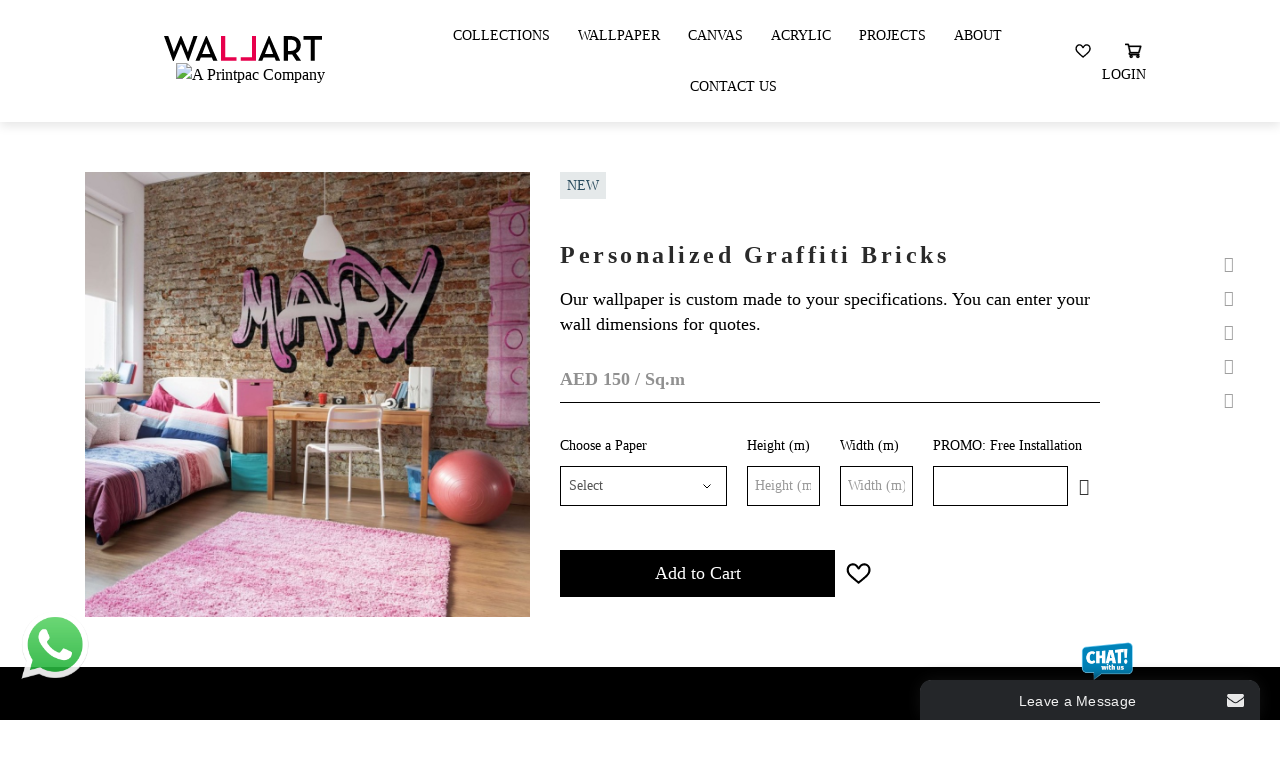

--- FILE ---
content_type: text/html; charset=utf-8
request_url: https://www.wallart.ae/index.php?route=product/product&product_id=490
body_size: 30299
content:
<!DOCTYPE html>
<!--[if IE]><![endif]-->
<!--[if IE 8 ]><html dir="ltr" lang="" class="ie8"><![endif]-->
<!--[if IE 9 ]><html dir="ltr" lang="" class="ie9"><![endif]-->
<!--[if (gt IE 9)|!(IE)]><!-->
<html dir="ltr" lang="">
<!--<![endif]-->
<head>
<meta charset="UTF-8" />
<meta name="viewport" content="width=device-width, initial-scale=1">
<meta http-equiv="X-UA-Compatible" content="IE=edge">
<meta name="robots" content="index, follow">
<meta name="googlebot" content="index, follow, max-snippet:-1, max-image-preview:large, max-video-preview:-1">
<title>Personalized Graffiti Bricks</title>
<base href="https://wallart.ae/" />

<script src="catalog/view/javascript/jquery/jquery-2.1.1.min.js" type="text/javascript"></script>
<script src="catalog/view/javascript/jquery-migrate.js" type="text/javascript"></script>
<link href="catalog/view/javascript/bootstrap/css/bootstrap.min.css" rel="stylesheet" media="screen" />
<link href="catalog/view/theme/default/stylesheet/style.css" rel="stylesheet">
<link href="catalog/view/theme/default/stylesheet/style2.css" rel="stylesheet">
<script src="catalog/view/javascript/bootstrap/js/bootstrap.min.js" type="text/javascript"></script>
<link href="catalog/view/javascript/font-awesome/css/font-awesome.min.css" rel="stylesheet" type="text/css" />
<link href="catalog/view/theme/default/stylesheet/colorbox.css" rel="stylesheet">
<link href="catalog/view/javascript/jquery/magnific/magnific-popup.css" type="text/css" rel="stylesheet" media="screen" />
<link href="catalog/view/javascript/jquery/datetimepicker/bootstrap-datetimepicker.min.css" type="text/css" rel="stylesheet" media="screen" />
<script src="catalog/view/javascript/jquery/magnific/jquery.magnific-popup.min.js" type="text/javascript"></script>
<script src="catalog/view/javascript/jquery/datetimepicker/moment/moment.min.js" type="text/javascript"></script>
<script src="catalog/view/javascript/jquery/datetimepicker/moment/moment-with-locales.min.js" type="text/javascript"></script>
<script src="catalog/view/javascript/jquery/datetimepicker/bootstrap-datetimepicker.min.js" type="text/javascript"></script>

<script type='text/javascript' src='catalog/view/javascript/main.js'></script>
<script type='text/javascript' src='catalog/view/javascript/theia-sticky-sidebar.js'></script>
<script type='text/javascript' src='catalog/view/javascript/custom-script.js'></script>
<script type='text/javascript' src='catalog/view/javascript/jquery.colorbox.js'></script>
<script src="catalog/view/javascript/common.js" type="text/javascript"></script>
<link href="https://wallart.ae/index.php?route=product/product&amp;product_id=490" rel="canonical" />
<link href="https://wallart.ae/image/catalog/favicon-w.png" rel="icon" />
<!-- Global site tag (gtag.js) - Google Analytics -->
<script async src="https://www.googletagmanager.com/gtag/js?id=UA-149273996-1"></script>
<script>
  window.dataLayer = window.dataLayer || [];
  function gtag(){dataLayer.push(arguments);}
  gtag('js', new Date());

  gtag('config', 'UA-149273996-1');
</script>

<script>
// Scripts for slide menu in mobile
$( document ).ready(function() {
		var menu = $('#slide-menu'),
 menuBtn = $('.slide-menu-icon'),
 body = $(document.body),
 menuWidth = menu.outerWidth();

 menuBtn.on('click', function(){
	 body.toggleClass('open');
	 if(body.hasClass('open')){
		 body.animate({'right' : menuWidth }, 290);
		 menu.animate({'right' : 0 }, 290, function() {
		 body.removeClass('closed');
		 body.addClass('opened');
		 });

	 } else {
		 menu.animate({'right' : -menuWidth }, 290);
		 body.animate({'right' : 0 }, 290, function() {
		 body.removeClass('opened');
		 body.addClass('closed');
		 });
	 }
 });
 $('.slide-menu-icon-close').click(function() {
	 body.removeClass('open');
	 menu.animate({'right' : -menuWidth }, 290);
	 body.animate({'right' : 0 }, 290, function() {
		 body.removeClass('opened');
		 body.addClass('closed');
	 });
 });

// Scripts for submenu item expand and collapse in slide navigation
$('#slide-menu ul.slide-navigation li.menu-item-has-children.first-level > a').click(function(event) {
	$(this).parent().find('.sub-menu.first-level').slideToggle();
	$(this).parent().toggleClass('opened');
});

$('#slide-menu ul.slide-navigation li.menu-item-has-children.second-level > a').click(function(event) {
	$(this).parent().find('.sub-menu.second-level').slideToggle();
	$(this).parent().toggleClass('opened');
});


});



</script>
</head>
<body>

		<!--Slide Menu-->
						<div id="slide-menu">

  <!--slide menu close action-->
  <a href="javascript:void(0)" class="slide-menu-icon-close" title="Close"><i class="fa fa-times"></i></a>
  <!-- ./slide menu close action-->
  <ul class="slide-navigation">
      <li><a href="/collections">Collections</a></li>
      <li><a href="/wallpaper">Wallpaper</a></li> 
      <li><a href="/canvas">Canvas</a></li>
      <li><a href="/acrylic">Acrylic</a></li> 
      <li><a href="/our-projects">Projects</a></li> 
      <li><a href="/about-us">About</a></li>
    <li><a href="/index.php?route=information/contact">Contact Us</a></li>
                  <li><a href="https://wallart.ae/index.php?route=account/register">Register</a></li>
            <li><a href="https://wallart.ae/index.php?route=account/login">Login</a></li>
            <li><a href="https://wallart.ae/index.php?route=checkout/cart" title="Shopping Cart"><img width="18" src="images/basket-white.svg" title="Shopping cart" alt="Shopping cart"></a></li>
      <!-- <li></li> -->
    <li>
      <span class="masthead_socials"> 
    <a href="https://www.facebook.com/wallartdesigns.llc/"><i class="fa fa-facebook color-facebook"></i></a>
    <a href="https://www.linkedin.com/company/wallart-designs-llc"><i class="fa fa-linkedin color-linkedin"></i></a>
    <a href="https://www.instagram.com/wallartdesigns_me/"><i class="fa fa-instagram color-instagram"></i></a>
    <a href="https://twitter.com/Wallart_designs"><i class="fa fa-twitter color-twitter"></i></a>
    <a href="https://www.pinterest.com/wallartdesignsllc/"><i class="fa fa-pinterest color-twitter"></i></a>
    </span>
    </li>
  </ul>
</div>
		<!-- ./Slide Menu-->

<div id="wrapper-container" class="wrapper-container">
		<div class="content-pusher ">
				<header id="masthead" class="site-header affix-top bg-custom-sticky sticky-header header_default header_v1">
					<div class="container">
						<div class="row">
							<div class="navigation col-sm-12">
								<div class="tm-table">
                                  	<span>
                                    										<a href="https://wallart.ae/index.php?route=common/home" title="Wallart Designs" rel="home" class="header-logo"><img src="https://wallart.ae/image/catalog/logo-top.svg" alt="Wallart Designs" /> </a>
									                                      <a class="hp-specialist" href="javascript:void(0)"><img src=" " alt="A Printpac Company"></a>
                                  	</span>
									<!--Slide menu action link-->
									<a title="Menu" href="javascript:void(0)" class="slide-menu-icon"><img width="19" src="images/menu.svg" alt="Menu"></a>
									<!-- ./Slide menu action link-->
									<nav class="width-navigation">
    <div class="inner-navigation">
        <ul class="nav navbar-nav menu-main-menu">
          <li><a href="/collections">Collections</a></li>
          <li><a href="/wallpaper">Wallpaper</a></li> 
          <li><a href="/canvas">Canvas</a></li>
          <li><a href="/acrylic">Acrylic</a></li> 
          <li><a href="/our-projects">Projects</a></li> 
          <li><a href="/about-us">About</a></li>
          <li><a href="/index.php?route=information/contact">Contact Us</a></li>
            <!-- <li></li> -->
        </ul>
    </div>
</nav>
<ul class="nav navbar-nav menu-shop-menu">
  <li><a href="https://wallart.ae/index.php?route=account/wishlist" id="wishlist-total"><img width="16" src="images/heart.svg" alt="Whishlist"></a></li>
  <li><div id="cart" class="btn-group btn-block">
  <button type="button" data-toggle="dropdown" data-loading-text="Loading..." class="musthead-cart">
    <img width="18" src="/images/basket.svg" title="Shopping cart" alt="Shopping cart">
  </button>
  <ul class="shopping-cart">
        <li>
      <p class="text-center">Your shopping cart is empty!</p>
    </li>
      </ul>
</div></li>
  <li><a href="https://wallart.ae/index.php?route=account/login">Login</a></li>
</ul>

								</div>
							</div>
						</div>
						<div class="masthead_fixed">
							<div class="container">
								<div class="row justify-content-between">
									<div class="masthead_partner">  
										
									</div>
									<div class="masthead_socials">  
										<a href="https://www.facebook.com/wallartdesigns.llc/"><i class="fa fa-facebook color-facebook"></i></a></li>
										<a href="https://www.linkedin.com/company/wallart-designs-llc"><i class="fa fa-linkedin color-linkedin"></i></a></li>
										<a href="https://www.instagram.com/wallartdesigns_me/"><i class="fa fa-instagram color-instagram"></i></a></li>
										<a href="https://twitter.com/Wallart_designs"><i class="fa fa-twitter color-twitter"></i></a></li>
										<a href="https://www.pinterest.com/wallartdesignsllc/"><i class="fa fa-pinterest color-twitter"></i></a></li>
									</div>
								</div>
							</div>
						</div>
				</header>
				<div id="main-content">

<div id="product-product" class="container">
  <ul class="breadcrumb">
        <li><a href="https://wallart.ae/index.php?route=common/home"><i class="fa fa-home"></i></a></li>
        <li><a href="https://wallart.ae/index.php?route=product/product&amp;product_id=490">Personalized Graffiti Bricks</a></li>
      </ul>
  <div class="product-section">
    
    <div id="content" class="">
        <div class="product-single-page">
          <div class="row">
              <div class="col-md-6 col-lg-5 col-sm-12">
                                  <div class="product-image-container">
                    <div class="product-image">
                      <div class="product-image__list">
                                                  <div class="product-image__item">
                            <a href="https://wallart.ae/image/cache/catalog/products/Personalized%20Graffiti%20Bricks_1-1000x1000.jpg" id="selector">
                              <img class="product-image__img" src="https://wallart.ae/image/cache/catalog/products/Personalized%20Graffiti%20Bricks_1-1000x1000.jpg" id="selector"/>
                            </a>
                          </div>
                                                  <div class="product-image__item">
                            <a href="https://wallart.ae/image/cache/catalog/products/Personalized%20Graffiti%20Bricks_2-1000x1000.jpg" id="selector">
                              <img class="product-image__img" src="https://wallart.ae/image/cache/catalog/products/Personalized%20Graffiti%20Bricks_2-1000x1000.jpg" id="selector"/>
                            </a>
                          </div>
                                                  <div class="product-image__item">
                            <a href="https://wallart.ae/image/cache/catalog/products/Personalized%20Graffiti%20Bricks_3-1000x1000.jpg" id="selector">
                              <img class="product-image__img" src="https://wallart.ae/image/cache/catalog/products/Personalized%20Graffiti%20Bricks_3-1000x1000.jpg" id="selector"/>
                            </a>
                          </div>
                                                  <div class="product-image__item">
                            <a href="https://wallart.ae/image/cache/catalog/products/Personalized%20Graffiti%20Bricks_4-1000x1000.jpg" id="selector">
                              <img class="product-image__img" src="https://wallart.ae/image/cache/catalog/products/Personalized%20Graffiti%20Bricks_4-1000x1000.jpg" id="selector"/>
                            </a>
                          </div>
                                              </div>
                    </div>
                  </div>
                              </div>
              <div class="col-md-6 col-sm-12">
                  <span class="product-new">New</span>
                    <h1>Personalized Graffiti Bricks</h1>
                    <div class="product-description"><p>Our wallpaper is custom made to your specifications. You can enter your wall dimensions for quotes.</p></div>
                                            <ul class="price list-unstyled">
                                                      <li>
                              <h2><span class="main-price" data-price="150">AED 150</span> / Sq.m</h2>
                            </li>
                                                  </ul>
                                          <div id="product"> 
                                              <div class="product-attributes">
                                                                                    <div class="form-group required ">
                                <label class="control-label" for="input-option2358">Choose a Paper </label>
                                  <select name="option[2358]" id="input-option2358" class="form-control ">
                                    <option value="" data-price="AED 150">Select</option>
                                                                            <option value="2053" data-price="AED 150">Textured Surface </option>
                                                                            <option value="2052" data-price="AED 150">Smooth Surface </option>
                                                                      </select>
                              </div>
                                                                                                                                                                                                                                                                                                                                                                                                                                    <div class="form-group required  form-group-size">
                                <label class="control-label" for="input-option2357">Height (m)</label>
                                <input type="text" data-id="2357" name="option[2357]" value="" placeholder="Height (m)" id="input-option2357" class="form-control product_height" />
                              </div>
                                                                                                                                                                                                                                                                                                                                                <div class="form-group required  form-group-size">
                                <label class="control-label" for="input-option2356">Width (m)</label>
                                <input type="text" data-id="2356" name="option[2356]" value="" placeholder="Width (m)" id="input-option2356" class="form-control product_width" />
                              </div>
                                                                                                                                                                                                                                                                                                                                                                                                                                    <div class="form-group required ">
                                <label class="control-label" for="input-option2355">PROMO: Free Installation</label>
                                <div class="input-group date">
                                  <input type="text" name="option[2355]" value="" data-date-format="YYYY-MM-DD" id="input-option2355" class="form-control" />
                                  <span class="input-group-btn">
                                  <button class="btn btn-default" type="button"><i class="fa fa-calendar"></i></button>
                                  </span></div>
                              </div>
                                                                                                                                      </div>
                                            <input type="hidden"  name="widthId" value=""  id="input-option-width"  />
                      <input type="hidden"  name="heightId" value=""  id="input-option-height"  />

                      <div class="form-group form-group-qty">
                                                <input type="hidden" name="quantity" value="1" size="2" id="input-quantity" class="form-control" />
                        <input type="hidden" name="product_id" value="490" />
                        <br />
                      </div>
                      
                      <div class="form-group add-to-cart">
                        <button type="button" id="button-cart" data-loading-text="Loading..." class="btn btn-dark">Add to Cart</button>
                        <button type="button" data-toggle="tooltip" class="btn btn-default" title="Add to Wish List" onclick="wishlist.add('490');"><img width="25" src="images/heart.svg" alt="Whishlist"></button>
                      </div>
                      </div>
              </div>
          </div>
        </div>
        
      
            <script type='text/javascript'>
    var onWebChat={ar:[], set: function(a,b){if (typeof onWebChat_==='undefined'){this.ar.
    push([a,b]);}else{onWebChat_.set(a,b);}},get:function(a){return(onWebChat_.get(a));},w
        :(function(){ var ga=document.createElement('script'); ga.type = 'text/javascript';ga.
        async=1;ga.src='//www.onwebchat.com/clientchat/9e5fd4fd9602576f5dfb791638d87272';
        var s=document.getElementsByTagName('script')[0];s.parentNode.insertBefore(ga,s);})()}
</script>


    </div>
    
  </div>
  </div>



<script type="text/javascript">

jQuery('.product-image-container').imagesLoaded( function() {
  jQuery(".product-image__list").owlCarousel({
        items: 1,
        navigation: true,
        navigationText : ["",""],
        pagination: false,
        singleItem: true,
        lazyLoad: true,
      });
});

jQuery(".canvas-size").change(function() {
  var price = jQuery(this).find(':selected').attr('data-price');
  var main_price = jQuery('.main-price');
  main_price.html(price);
});
      

</script>
<script type="text/javascript"><!--
$('select[name=\'recurring_id\'], input[name="quantity"]').change(function(){
  $.ajax({
    url: 'index.php?route=product/product/getRecurringDescription',
    type: 'post',
    data: $('input[name=\'product_id\'], input[name=\'quantity\'], select[name=\'recurring_id\']'),
    dataType: 'json',
    beforeSend: function() {
      $('#recurring-description').html('');
    },
    success: function(json) {
      $('.alert-dismissible, .text-danger').remove();

      if (json['success']) {
        $('#recurring-description').html(json['success']);
      }
    }
  });
});
//--></script>
<script type="text/javascript"><!--

/*function priceCalculate() {
  var price = $('.main-price').data('price'),
      width = $('input.product_width').val();
      height = $('input.product_height').val();

  if (height === 0 || height === undefined) height = '';
  if (width === 0 || width === undefined) width = '';
  
  var total = price*height*width;

  $('.main-price').html('AED '+ total);
}*/
/*$('.instalation').change(function(){
  var price = $(this).find(':selected').attr('data-price');
  var main_price = $('.main-price');
  if(price != '') {  
    main_price.html(price);
  } else {
    var orig_price = main_price.data('price');
    main_price.html('AED '+ orig_price);
  }
});*/
$('input.product_width').on('input',function(e){
    var widthId = $(".product_width").data('id');
    $("#input-option-width").val(widthId);
});
$('input.product_height').on('input',function(e){
    var heightId = $(".product_height").data('id');
    $("#input-option-height").val(heightId);
});

$('#button-cart').on('click', function() {
    var widthId = $(".product_width").data('id');
    $("#input-option-width").val(widthId);
    var heightId = $(".product_height").data('id');
    $("#input-option-height").val(heightId);
  $.ajax({
    url: 'index.php?route=checkout/cart/add',
    type: 'post',
    data: $('#product input[type=\'text\'], #product input[type=\'hidden\'], #product input[type=\'radio\']:checked, #product input[type=\'checkbox\']:checked, #product select, #product textarea '),
    dataType: 'json',
    beforeSend: function() {
      $('#button-cart').button('loading');
    },
    complete: function() {
      $('#button-cart').button('reset');
    },
    success: function(json) {
      $('.alert-dismissible, .text-danger').remove();
      $('.form-group').removeClass('has-error');

      if (json['error']) {
        if (json['error']['option']) {
          for (i in json['error']['option']) {
            var element = $('#input-option' + i.replace('_', '-'));

            if (element.parent().hasClass('input-group')) {
              element.parent().after('<div class="text-danger">' + json['error']['option'][i] + '</div>');
            } else {
              element.after('<div class="text-danger">' + json['error']['option'][i] + '</div>');
            }
          }
        }

        if (json['error']['recurring']) {
          $('select[name=\'recurring_id\']').after('<div class="text-danger">' + json['error']['recurring'] + '</div>');
        }

        // Highlight any found errors
        $('.text-danger').parent().addClass('has-error');
      }

      if (json['success']) {
        $('.breadcrumb').after('<div class="alert alert-success alert-dismissible">' + json['success'] + '<button type="button" class="close" data-dismiss="alert">&times;</button></div>');

       // $('#cart > button').html('<span id="cart-total"><i class="fa fa-shopping-cart"></i> ' + json['total'] + '</span>');

        $('html, body').animate({ scrollTop: 0 }, 'slow');

        $('#cart > ul').load('index.php?route=common/cart/info ul li');
      }
    },
        error: function(xhr, ajaxOptions, thrownError) {
            alert(thrownError + "\r\n" + xhr.statusText + "\r\n" + xhr.responseText);
        }
  });
});
//--></script>
<script type="text/javascript"><!--
$('.date').datetimepicker({
  language: 'en-gb',
  pickTime: false
});

$('.datetime').datetimepicker({
  language: 'en-gb',
  pickDate: true,
  pickTime: true
});

$('.time').datetimepicker({
  language: 'en-gb',
  pickDate: false
});

$('button[id^=\'button-upload\']').on('click', function() {
  var node = this;

  $('#form-upload').remove();

  $('body').prepend('<form enctype="multipart/form-data" id="form-upload" style="display: none;"><input type="file" name="file" /></form>');

  $('#form-upload input[name=\'file\']').trigger('click');

  if (typeof timer != 'undefined') {
      clearInterval(timer);
  }

  timer = setInterval(function() {
    if ($('#form-upload input[name=\'file\']').val() != '') {
      clearInterval(timer);

      $.ajax({
        url: 'index.php?route=tool/upload',
        type: 'post',
        dataType: 'json',
        data: new FormData($('#form-upload')[0]),
        cache: false,
        contentType: false,
        processData: false,
        beforeSend: function() {
          $(node).button('loading');
        },
        complete: function() {
          $(node).button('reset');
        },
        success: function(json) {
          $('.text-danger').remove();

          if (json['error']) {
            $(node).parent().find('input').after('<div class="text-danger">' + json['error'] + '</div>');
          }

          if (json['success']) {
            alert(json['success']);

            $(node).parent().find('input').val(json['code']);
          }
        },
        error: function(xhr, ajaxOptions, thrownError) {
          alert(thrownError + "\r\n" + xhr.statusText + "\r\n" + xhr.responseText);
        }
      });
    }
  }, 500);
});
//--></script>
<script type="text/javascript"><!--
$('#review').delegate('.pagination a', 'click', function(e) {
    e.preventDefault();

    $('#review').fadeOut('slow');

    $('#review').load(this.href);

    $('#review').fadeIn('slow');
});

$('#review').load('index.php?route=product/product/review&product_id=490');

$('#button-review').on('click', function() {
  $.ajax({
    url: 'index.php?route=product/product/write&product_id=490',
    type: 'post',
    dataType: 'json',
    data: $("#form-review").serialize(),
    beforeSend: function() {
      $('#button-review').button('loading');
    },
    complete: function() {
      $('#button-review').button('reset');
    },
    success: function(json) {
      $('.alert-dismissible').remove();

      if (json['error']) {
        $('#review').after('<div class="alert alert-danger alert-dismissible"><i class="fa fa-exclamation-circle"></i> ' + json['error'] + '</div>');
      }

      if (json['success']) {
        $('#review').after('<div class="alert alert-success alert-dismissible"><i class="fa fa-check-circle"></i> ' + json['success'] + '</div>');

        $('input[name=\'name\']').val('');
        $('textarea[name=\'text\']').val('');
        $('input[name=\'rating\']:checked').prop('checked', false);
      }
    }
  });
});

$(document).ready(function() {
// var replaced = $("body").html().replace('Magic Scroll™ trial version',' ');
// $("body").html(replaced);
$('#input-option229').on('keyup', function() {
    //alert($(this).val());
});
$('#input-option230').on('keyup', function() {
    //alert($(this).val());
});
$('#input-quantity').on('keyup', function() {
    //alert($(this).val());
});


  $('.product-image__item').magnificPopup({
    type:'image',
    delegate: 'a',
    gallery: {
      enabled: true
    }
  });
});
//--></script>
<footer class="footer">
  <div class="container">
    <div class="row">
      <div class="col-md-4">
			<a href="" title="" rel="home" class="footer-logo"><img src="https://www.wallart.ae/image/catalog/logo-bottom.svg" alt="Wallart Designs"></a>
                <address class="footer-address">Wallart Designs LLC<br />
PO Box 7823, C29,<br />
Dubai Production City,<br />
Dubai, United Arab Emirates<br />
License No: 843958<br />
</address>
                <a class="btn-arrow" href="https://maps.google.com/maps?q=printpac%20middleeast&hl=en-gb&t=m&z=15">View on map</a>
      </div>
      <div class="col-6 col-md-2">
      	<h5>We accept</h5>
        <ul class="footer-list footer-payments">
           <li><a href="https://www.visa.com/" rel="nofollow"><img width="50" src="images/icon-visa.svg" alt="visa"></a></li>
           <li><a href="https://www.mastercard.com/" rel="nofollow"><img width="50" src="images/icon-mastercard.svg" alt="mastercard"></a></li>
           <li><a href="https://www.payfort.com/" rel="nofollow"><img width="60" src="images/icon-payfort.svg" alt="payfort"></a></li>
        </ul>
      </div>
            <div class="col-6 col-md-2">
        <h5>Information</h5>
        <ul class="footer-list">
                   <li><a href="https://wallart.ae/about-us">About Us</a></li>
                    <li><a href="https://wallart.ae/privacy--policy">Privacy Policy</a></li>
                    <li><a href="https://wallart.ae/terms-and-conditions">Terms &amp; Conditions</a></li>
                    <li><a href="https://wallart.ae/shipping-and-returns">Shipping &amp; Returns</a></li>
                  </ul>
      </div>
            <div class="col-6 col-md-2">
        <h5>Customer Service</h5>
        <ul class="footer-list">
          <li><a href="https://wallart.ae/index.php?route=information/contact">Contact Us</a></li>
          <!--<li><a href="https://wallart.ae/index.php?route=account/return/add">Returns</a></li>-->
          <li><a href="https://wallart.ae/index.php?route=information/sitemap">Site Map</a></li>

        </ul>
      </div>

      <div class="col-6 col-md-2">
        <h5>My Account</h5>
        <ul class="footer-list">
          <li><a href="https://wallart.ae/index.php?route=account/account">My Account</a></li>
          <li><a href="https://wallart.ae/index.php?route=account/order">Order History</a></li>
          <li><a href="https://wallart.ae/index.php?route=account/wishlist">Wish List</a></li>
        </ul>
      </div>

    </div>
 
    <p class="footer-copyright">© 2023 Wallart Designs. All Rights Reserved</p>
        <!-- <p class="text-copyright border-copyright">Powered By <a href="http://www.printpac.ae">Printpac</a><br /> Wallart Designs &copy; 2026</p> -->


  </div>
</footer>

    </div>
  </div>
</div>
<!-- whatsapp chat popup -->
<div class="whatsapp-chat-btn">
    <button class="open-button" onclick="openForm()"><img alt="Chat with Wallart on WhatsApp"
                                                          src="https://www.wallart.ae/image/catalog/whatsapp.png"
                                                          style="height: 100px; width:100px;" title=""/>
    </button>
</div>
<div class="chat-popup" id="myForm">
    <form action="/action_page.php" class="form-container">
        <figure><img
                src="https://www.wallart.ae/image/catalog/printpac-sq-logo.png" style="width:80px;height:80px;"/>
            <figcaption class="chat-name">Wallart Customer Service</figcaption>
        </figure>
        <div class="speech-bubble">
            <p>How can I help you today?</p>
        </div>
        <button type="button" class="btn"
                onclick="document.location='https://api.whatsapp.com/send?phone=+971569255278'">Chat
        </button>
        <button type="button" class="btn cancel" onclick="closeForm()">Close</button>
    </form>
</div>

<script> function openForm() {
    document.getElementById("myForm").style.display = "block";
}

function closeForm() {
    document.getElementById("myForm").style.display = "none";
} </script>
<!-- whatsapp popup ends -->

</body></html>


--- FILE ---
content_type: text/html; charset=utf-8
request_url: https://www.onwebchat.com/clientchat/9e5fd4fd9602576f5dfb791638d87272
body_size: 41391
content:
var onWebChat_=onWebChat_||function(){if(!window.console)console={log:function(){}};let Z=18;function m(){if(window.performance&&window.performance.now){return window.performance.now()}else{return Date.now()}}const V=m();let h;let y;let X=0;let $=0;if(O("AHSALOM")!=undefined&&O("AHSALOM")!=""){$=O("AHSALOM")}var i=false;var K=false;var Y=0;var G=0;var J,Q;var a=false;var ee=0;var te=0;let g;var P;var o={"en":{"min_online":"Chat with us!","min_offline":"Leave a Message","max_title":"Customer Care!","max_msg":"Chat with us!","max_served":"You are served by {{operator}}","max_me":"","max_agent":"","max_closed":"{{operator}} closed the chat","max_typing":"","off_title":"Email us!","off_msg":"Sorry, we are not online at the moment. Leave a message and we will get back to you.","off_name":"Name","off_email":"Email","off_phone":"Phone","off_text":"Message","off_send":"Send","off_thank":"Thank you for contacting us. We will reply to you as soon as possible.","prechat_name":"Name","prechat_email":"Email","prechat_phone":"Phone","prechat_text":"how can we help you?","prechat_msg":"Please give us some info to serve you better.","prechat_btn":"Start chat!","max_placeholder":"Type your message here ...","recording_placeholder":"Listening ...","max_agent_gone":"All operators are offline","consent_text":"I agree that my personal data, provided via chat, to be processed for using live chat service","menu_send_file":"Send file","menu_print":"Print","menu_email":"Email transcript","menu_save":"Save","menu_sound":"Sound","menu_end_chat":"End chat","end_chat_msg":"Are you sure you want to end this chat?","cancel":"Cancel","rating_msg":"Thank you. We would appreciate it if you could rate this chat","rating_btn":"Submit","rating_no_msg":"No, thanks","departments":"Choose a department"}};var b="",w="",v="",oe="";var ne=function(){};var s=function(){};var c=function(){};var d=function(){};var re=function(){};var ie=function(){};var ae=function(){};var le=function(){};var se="";var _="";var ce=0;var de=false;var ue="3.21.244.83";let u="en";let p="en";var S=navigator.language||navigator.userLanguage||"en";if(S==="zh-TW"){}else{S=S.split("-")[0].toLowerCase()}var q="";if(O("servingOpImage")!=""&&O("servingOpImage")!=undefined){q=O("servingOpImage")}var pe="1";let fe="predefined/chat-with-us-02.png";let me="predefined/chat-with-us-02.png";let he="predefined/chat-with-us-02.png";let ye="predefined/chat-with-us-02.png";let ge="";const be="support-man-48w.png";if(pe==1&&q==""){q=be}const we='<path d="M560.731-169.04V-227q82.692-27.346 133.057-96.981 50.366-69.635 50.366-156.711 0-86.885-50.366-156.519-50.365-69.635-133.057-97.173v-57.961q105.73 30.116 172.556 116.135 66.827 86.018 66.827 195.518 0 109.691-66.827 195.71-66.826 86.019-172.556 115.942ZM159.886-384.848v-190.304h144.423l165.075-165.075v520.454L304.309-384.848H159.886Zm400.845 47.77v-287.036q40.153 21.192 63.191 59.788Q646.961-525.73 646.961-480q0 45.615-23.231 83.672-23.23 38.058-62.999 59.25ZM413.423-604.885l-85.5 85.693H215.846v78.384h112.077l85.5 85.5v-249.577ZM314.731-480Z"/>';const ve='<path xmlns="http://www.w3.org/2000/svg" d="M772.961-83.347 650.73-205.578q-19.038 12.192-39.914 21.285-20.875 9.093-43.392 15.253v-57.905q11.346-4.171 22.23-8.574 10.885-4.404 20.923-10.212L476.076-380.232v160.459L311.001-384.848H166.579v-190.304h114.577L88.425-767.883l39.729-39.73L812.69-123.077l-39.729 39.73ZM747.768-295.54l-40.269-40.268q20.847-31.671 32.097-68.336 11.25-36.664 11.25-76.549 0-86.82-50.461-156.487-50.462-69.667-132.961-97.205v-57.961q105.938 30.165 172.66 116.005 66.722 85.841 66.722 195.648 0 51.453-15.5 98.438t-43.538 86.715Zm-111.961-111.96-68.383-68.384v-148.231q39.961 21.192 63.095 59.788T653.653-480q0 19.616-4.461 37.664-4.462 18.048-13.385 34.837ZM476.076-567.23l-86.306-86.691 86.306-86.306v172.997Zm-55.96 211.922v-80.884l-83-83H222.539v78.384h111.829l85.748 85.5Zm-41.5-122.384Z"/>';var x=-1;var _e=0;var e=-1;var Se=0;var qe="1";var xe="0";var ke="0";var f="";var Ce=0;var Te=0;var Pe=0;var je="0";if(O("isRated")!=""&&O("isRated")!=undefined){Pe=O("isRated")}let Me=2e3;const Ie=500;let We=true;let Le=0;if(O("chatWithBot")!=""&&O("chatWithBot")!=undefined){Le=O("chatWithBot")}if(Le==1){Me=Ie}if(je==1&&qe==0){je=0}var Ee=0;var Oe="";if(je==1){A('hideImage',0)}var Ae=true;var Re="";if(O('hideImage')!=0&&O('hideImage')!=1){A('hideImage',0)}var Be=ro('onwbchtsessionrandom');if(Be=='null'||Be==null||Be==''||Be=='undefined'){Be=Math.floor(Math.random()*1e6+1);ao("onwbchtsessionrandom",Be)}var He="0";var Ne="1";var k=26738;if(k==0){i=true}let Fe="0";if(Fe==1){Fe=true}else{Fe=false}var t=".onwebchatbox span{font-size:unset;margin:initial;padding:initial}.onwebchatbox div{padding:initial;font-size:initial;margin:initial}.onwebchatbox #offline_form{display:none;position:initial;line-height:inherit}.onwebchatbox #prechat_form{display:none;position:initial}.onwebchatbox a{margin-bottom:0 !important;border-width:0 !important;border-style:none !important;display:inline;color:#393939;letter-spacing:initial;text-decoration:underline;vertical-align:baseline !important;cursor:pointer !important}.onwebchatbox a:hover{text-shadow:0 0 1px #b1b1b1}.onwebchatbox .onweb_uploadfile{margin-right:10px;margin-bottom:-3px}.onwebchatbox .onweb_uploadimage{background:url('https://www.onwebchat.com/chatimages/loading.gif');background-repeat:no-repeat;background-position:center}#onwebchat_chatimage_div{z-index:2147483600}#onwbchat_window #operatorImageSmall{width:29px !important;height:29px !important;position:absolute !important;border-radius:20px !important;left:-37px !important;top:2px !important;box-shadow:0 0 7px 2px #bebebe !important;cursor:initial !important;user-drag:none !important;-webkit-user-drag:none !important;overflow:hidden}@media(max-width:480px){#operatorImageSmall{transform:scale(1.14) !important;margin-top:2px;margin-left:-4px}}.operatorImageSmallClass{transform:scale(1)}#onwbchat_window #operatorImage{position:absolute;z-index:100 !important;border-radius:30px;border-style:solid;border-color:#ababab;top:12px !important;left:20px !important;width:44px !important;height:44px !important;border-width:0 !important;user-drag:none !important;-webkit-user-drag:none !important;overflow:hidden;background:#fffffff7 !important}.onwebchat_chatimage{position:fixed !important;bottom:35px !important;right:147px !important;cursor:pointer !important;border:none !important;opacity:1 !important;width:52px !important;max-height:initial !important;max-width:initial !important;min-width:initial !important;min-height:initial !important;-webkit-filter:brightness(100%);-webkit-transition:all .7s ease;-moz-transition:all .7s ease;-o-transition:all .7s ease;-ms-transition:all .7s ease;transition:all .7s ease;z-index:2147483600}.onwebchat_chatimage_mobile{position:fixed !important;bottom:17px !important;right:20px !important;cursor:pointer !important;border:none !important;opacity:1 !important;width:59px !important;max-height:initial !important;max-width:initial !important;min-width:initial !important;min-height:initial !important;z-index:2147483600 !important}img#onwebchat_chatimage:hover{opacity:1;-webkit-filter:brightness(112%);-webkit-transition:all .7s ease;-moz-transition:all .7s ease;-o-transition:all .7s ease;-ms-transition:all .7s ease;transition:all .7s ease}.onwebchatbox .onwebchat_chatimage:-moz-loading{visibility:hidden}#onwebchat_code .onweb_chatimage_x{position:absolute !important;visibility:hidden;z-index:2147483600;display:inline;cursor:pointer !important;border:0;opacity:.5 !important}#onwebchat_code .onweb_chatimage_x:hover{opacity:.85 !important}.onwebchatbox .wblogoimg{margin-right:10px;margin-top:7px}.onwebchatbox .wblogoimgdiv{text-align:right;width:100%}.onwebchatbox img{vertical-align:baseline;border:0;cursor:pointer;width:initial !important;margin:0;padding:0;clear:initial;-webkit-user-select:none;-moz-user-select:none;-ms-user-select:none;user-select:none}.onwebchatbox .onwcimg{vertical-align:baseline;border:0;cursor:pointer;margin:0;clear:initial;-webkit-user-select:none;-moz-user-select:none;-ms-user-select:none;user-select:none}.onwebchatbox{all:initial;*{all:unset}color:#555;box-shadow:0 0 15px 0 #c5c5c5 !important;line-height:16px !important;display:none;text-align:left;position:fixed !important;bottom:0 !important;right:20px;width:#chat_widthpx !important;height:#onwebchatbox_header1_heightpx;font-family:Arial,Helvetica,sans-serif !important;background-color:#fcfcfc;font-size:12px !important;border-top-left-radius:6px !important;border-top-right-radius:6px !important;z-index:2147483610 !important;box-sizing:content-box !important;color:#545454 !important;transition:initial !important}.onwebchatbox svg,.onwebchatbox svg *{all:revert-layer}#onwbchat_window{background-image:url(https://www.onwebchat.com/chatimages/backgrounds/none.png);border-radius:11px !important;border-top-left-radius:13px !important;border-top-right-radius:13px !important;box-shadow:rgba(0,0,0,0.43) 0 0 1.2em !important}.onwebchatbox .webchat_header{display:block !important;white-space:nowrap !important;background-color:#242629 !important;height:#onwebchatbox_header_height_+_4px !important;min-height:36px !important;line-height:#onwebchatbox_header1_heightpx !important;cursor:pointer;box-sizing:content-box !important;margin:0 !important;padding:0 !important;border:0 !important;outline:0 !important;float:left !important;padding-left:12px !important;padding-right:28px !important;vertical-align:baseline !important;font-size:13px !important;font-weight:bold !important;width:#chatheader_widthpx !important;position:relative;border-top-left-radius:11px !important;border-top-right-radius:11px !important;background-image:url(https://www.onwebchat.com/chatimages/backgrounds/trans-none.png)}.onwebchatbox .webchat_header:hover{opacity:1}.onwebchatbox .webchat_header a{float:right;text-decoration:none;color:#fff;display:block;margin-right:0;padding-left:0;padding-right:0;line-height:13px}}.onwebchatbox .webchat_header a:hover{color:#000}.onwebchatbox .chat_area{float:left;clear:left;width:#chat_widthpx;height:#chat_area_heightpx;margin-top:0;margin-bottom:0;padding:26px 0 0 0;overflow:auto;color:#a4a4a4;box-sizing:content-box;direction:ltr !important;box-shadow:inset 0 11px 17px -17px rgba(0,0,0,0.4) !important;display:flex !important;flex-direction:column !important}.onwebchatbox #chat_area_id{box-sizing:initial !important}#chat_area_id::-webkit-scrollbar{width:13px !important}#chat_area_id::-webkit-scrollbar-track{-webkit-border-radius:30px;border-radius:30px !important}#chat_area_id::-webkit-scrollbar-thumb{background-clip:content-box !important;background:#cdcdcd;-webkit-border-radius:10px;border-radius:12px;border:3px solid transparent !important}#chat_area_id::-webkit-scrollbar-thumb:hover{background:#bababa !important}#chat_area_id::-webkit-scrollbar-thumb:active{background:#a5a5a5 !important}#chat_area_id::-webkit-scrollbar-thumb:hover{background-color:#bababa !important}#chat_area_id::-webkit-scrollbar-thumb:active{background-color:#a5a5a5 !important}#onwbtxtarea::-webkit-scrollbar{width:0 !important}.onwebchatbox .chat_area .me a{color:#visitor_css_text_color !important;text-decoration:underline !important;letter-spacing:normal !important;line-height:normal !important}.onwebchatbox .chat_area .agent a{color:#agent_css_text_color !important;text-decoration:underline !important;letter-spacing:normal !important;line-height:normal !important}.onwebchatbox .chat_info{clear:left;height:10px;background-color:#fcfcfc;border-top:1px solid #ddd;box-sizing:border-box;border-top:1px solid ##e2e2e2 !important;width:90% !important;float:none !important;margin:auto !important}.onwebchatbox .chat_message{position:initial;width:100%;height:55px;float:left;clear:left;padding-top:0;background-color:#fcfcfc;box-sizing:content-box}#onwc_chat_message_div{position:absolute;bottom:0;height:68px !important;border-bottom-left-radius:11px !important;border-bottom-right-radius:11px !important}.onwebchatbox #onwbtxtarea::placeholder{user-select:none;pointer-events:none}.onwebchatbox #onwbtxtarea{float:none !important;padding:4px 25px 0 4px !important;font-weight:400 !important;text-align:initial !important;font-style:initial !important;box-sizing:initial !important;white-space:initial !important;overflow-wrap:anywhere !important;position:absolute !important;left:9px !important;bottom:25px !important}.onwebchatbox input::-webkit-input-placeholder,.onwebchatbox textarea::-webkit-input-placeholder{color:#919191 !important;font-size:14px !important;font-weight:400 !important;line-height:inherit !important;font-family:inherit !important;padding:0 2px 0 2px}.onwebchatbox input::-moz-placeholder,.onwebchatbox textarea::-moz-placeholder{color:#919191 !important;font-size:14px !important;font-weight:400 !important;font-family:inherit !important;line-height:inherit !important}.onwebchatbox input:-ms-input-placeholder,.onwebchatbox textarea:-ms-input-placeholder{color:#919191 !important;font-size:14px !important;font-weight:400 !important;font-family:inherit !important;line-height:inherit !important}.onwebchatbox .chat_message .onwebtextarea{width:#textarea_widthpx !important;line-height:normal !important;min-height:initial !important;min-width:initial !important;max-height:initial !important;max-width:initial !important;font-family:Arial,Helvetica,sans-serif !important;text-transform:initial !important;letter-spacing:initial !important;color:#545454 !important;display:block;margin-left:auto !important;margin-right:auto !important;margin-bottom:initial !important;padding:2px 2px 2px 2px !important;background-image:none !important;resize:none;outline:none !important;border-radius:5px !important;box-sizing:content-box;transition:box-shadow .40s,border-color .40s ease-in-out;border:none !important;box-shadow:none !important;font-size:14px !important;height:27px !important;background-color:transparent !important}@media(max-width:480px){.onwebchatbox .chat_message .onwebtextarea{font-size:100% !important}.onwebchatbox input::-webkit-input-placeholder,.onwebchatbox textarea::-webkit-input-placeholder{font-size:15px !important}.onwebchatbox input::-moz-placeholder,.onwebchatbox textarea::-moz-placeholder{font-size:15px !important}.onwebchatbox input:-ms-input-placeholder,.onwebchatbox textarea:-ms-input-placeholder{font-size:15px !important}}.onwebchatbox .chat_message textarea:hover{border:none !important}.onwebchatbox .chat_message textarea:focus{border:none !important}.onwebchatbox #onweb-offline-icon{margin:initial !important;border:none !important;box-sizing:content-box !important;vertical-align:baseline !important;padding-top:1px !important}.onwebchatbox #onweb-online-icon{margin:initial !important;border:none !important;box-sizing:content-box !important;vertical-align:baseline !important}.onwebchatbox #onweb_chaticon{display:inline !important;position:absolute !important;right:0 !important;float:right !important;line-height:24px !important;margin-right:16px !important;margin-top:11px !important}.onwebchatbox .con:hover{opacity:.75}.onwebchatbox .onweb_minimize_btn_icon{display:initial !important;border:solid;border-width:0 3px 3px 0;position:absolute;top:#onweb_min_btn_marginpx !important;padding:4px;transform:rotate(45deg);-webkit-transform:rotate(45deg);margin-right:15px;color:#ddd;cursor:pointer;right:6px !important}.onwebchatbox .onweb_minimize_btn_icon:hover{margin-top:1px}.onwebchatbox .onweb_departm_menu_minimize_btn{border:solid;border-width:0 2px 2px 0;padding:3px;border-color:#929292;position:relative;top:-35px;float:right;transform:rotate(45deg);-webkit-transform:rotate(45deg);margin-right:15px;color:#ddd;cursor:pointer;right:6px !important}.onwebchatbox div.maximize_onwebchatbox{display:inline}.onwebchatbox .chat_area p{letter-spacing:.1px !important;padding-left:12px !important;padding-right:12px !important;font-size:14px !important;font-family:Arial,Helvetica,sans-serif !important;line-height:20px;float:left;clear:left;word-wrap:break-word;max-width:max-content;margin:0;color:#agent_css_text_color;box-sizing:content-box}@media(max-width:480px){#onwbchat_window .chat_area p{font-size:110% !important;line-height:1.18 !important}#onwbchat_window #reply_buttons_container .reply-button{font-size:110% !important}}.onwebchatbox .chat_area .error{color:#c30000;font-style:italic}.onwebchatbox .chat_area .me{color:#visitor_css_text_color !important;margin-bottom:8px !important;font-family:arial,verdana,sans-serif !important;text-align:right}.onwebchatbox .spanbold{font-weight:700;margin-left:initial;float:initial;font-size:12px !important}@media(max-width:480px){.onwebchatbox .spanbold{font-size:14px !important}}.onwebchatbox .me .spanbold,.onwebchatbox .agent .spanbold{display:none}.onwebchatbox .chat_area .agent{color:#agent_css_text_color !important;margin-bottom:8px !important;min-height:10px !important;font-family:arial,verdana,sans-serif !important}.onwebchatbox .chat_area .system{font-style:italic;font-size:11px}.onwebchatbox #onwebchat-logo-span{position:absolute !important;color:#707070 !important;font-weight:500 !important;font-family:Arial,sans-serif !important;letter-spacing:0 !important;font-size:11.7px !important;font-style:normal !important;bottom:5px !important;direction:ltr !important;user-select:none !important;left:50% !important;transform:translateX(-50%) !important}.onwebchatbox #off-form-onwebchat-logo{display:none;float:right !important;position:absolute !important;margin:0 !important;right:9px !important;border:none !important;box-sizing:content-box !important;opacity:.91;bottom:7px !important}.onwebchatbox #off-form-onwebchat-logo:hover{opacity:1}.onwebchatbox .widget-logo{float:right !important;position:absolute !important;margin:0 !important;bottom:0 !important;right:4px !important;border:none !important;padding:4px 6px !important;box-sizing:content-box;height:initial !important;width:initial !important;margin:initial !important;opacity:.80}.onwebchatbox .widget-logo:hover{opacity:1}.onwebchatbox #div_chat_min_title{display:block;position:initial;margin:auto 10px auto auto;width:97%;text-align:center;overflow:hidden;margin-right:10px;line-height:inherit !important}.onwebchatbox #div_chat_min_title_span{color:#f1f1f1 !important;font-family:arial,verdana,sans-serif !important;font-weight:300 !important;letter-spacing:.3px !important;font-size:14px !important;line-height:42px !important;vertical-align:baseline !important}.onwebchatbox #div_chat_max_title{display:none;position:initial;margin:auto 10px auto auto;width:96%;text-align:center;overflow:hidden;margin-right:10px;line-height:inherit !important}.onwebchatbox #div_chat_max_title_span{padding-left:10px !important;color:#f1f1f1 !important;font-family:arial,verdana,sans-serif !important;line-height:#onwebchatbox_header1_heightpx !important;font-weight:500 !important;font-size:15px !important;vertical-align:baseline !important;letter-spacing:.3px !important}@media(max-width:480px){.onwebchatbox #div_chat_max_title_span{font-size:18px !important}}.onwebchatbox .server_messages{display:block;text-align:center;width:90%;max-width:90% !important;margin:auto;color:#727787 !important;padding:0 0 10px 15px;box-sizing:content-box}.onwebchatbox .server_messages span{color:#727787 !important}.onwebchatbox .onweboffline_msg{position:relative !important;display:block !important;font-size:14px;font-weight:400;font-family:arial,verdana,sans-serif !important;color:#393939 !important;padding:2% 10% 0 !important;margin-top:22% !important;margin-bottom:3px !important;top:initial !important;min-height:26px !important;line-height:20px !important}.onwebchatbox .ns{-webkit-touch-callout:none;-webkit-user-select:none;-moz-user-select:none;-ms-user-select:none;user-select:none}.onwebchatbox .onwebchatform_div{display:block;position:initial;line-height:inherit;width:80%;margin:19px auto auto;color:#545454 !important}.onwebchatbox #onwebchatoffname,#onwebchatoffemail,#onwebchatofftel,#onwebchatemailtext,#onprechatname,#onprechatemail,#onprechattel,#onprechattext,#departments{float:initial !important;display:block;background-color:#fefefe !important;background-image:none !important;padding:7px 11px !important;font-size:14px !important;font-weight:initial !important;font-family:Arial,Helvetica,sans-serif !important;font-style:initial !important;text-transform:initial !important;text-indent:initial !important;text-align:initial !important;letter-spacing:.2px !important;color:#393939 !important;width:100% !important;max-width:initial !important;max-height:initial !important;min-width:initial !important;min-height:initial !important;resize:none !important;outline:none !important;border-radius:5px !important;line-height:inherit !important;transition:box-shadow .40s,border-color .40s ease-in-out !important;box-sizing:border-box !important;box-shadow:inset 0 1px 2px rgba(0,0,0,0.1) !important;height:36px !important;margin:12px auto 11px !important}.onwebchatbox .onwebchatform_div #onprechattext{height:68px !important;line-height:normal !important;text-align:initial !important;white-space:initial !important}.onwebchatbox .onwebchatform_div #onwebchatemailtext{height:82px !important;line-height:normal !important;text-align:initial !important;border:1px solid #ccc !important;white-space:initial !important}#prechat_btn{margin:30px auto 20px !important;color:#fff !important;background-image:inherit;background-color:#242629 !important;width:100% !important;font-weight:600 !important;height:40px !important;max-width:initial !important;letter-spacing:.1px !important}.onwebchatbox #onwebchatoffname:focus,#onwebchatoffemail:focus,#onwebchatemailtext:focus,#onwebchatofftel:focus,#onprechatname:focus,#onprechatemail:focus,#onprechattext:focus,#onprechattel:focus{background:inherit;box-shadow:0 0 1px !important}#offlineform_btn{background-color:#242629 !important;width:100% !important;font-weight:600 !important;height:40px !important;max-width:initial !important;letter-spacing:.1px !important}#offlineform_ok_btn{background-color:#242629 !important;min-width:100% !important;height:37px !important}.onwebchatbox .onweb_mail_btn{display:block !important;margin:30px auto 20px !important;text-align:center !important;text-transform:initial !important;text-indent:initial !important;font-family:Arial,Helvetica,sans-serif !important;font-style:normal !important;font-weight:400 !important;background-color:#242629 !important;cursor:pointer;padding:3px 14px !important;border-style:none !important;position:relative !important;border-radius:5px !important;float:inherit !important;min-width:80px !important;width:initial;max-width:200px !important;outline:none !important;min-height:initial !important;height:28px !important;line-height:16px !important;box-sizing:border-box !important;text-shadow:inherit !important;box-shadow:none !important;letter-spacing:inherit !important;font-size:14px !important}.onwebchatbox .onweb_mail_btn:hover{background-color:#242629;opacity:.82;border-style:none;box-shadow:none !important}.onwebchatbox .me-bubble{background-color:#e9e9e9;width:69% !important;margin-right:5% !important;padding:8px !important;position:relative !important;float:right !important;text-align:left;clear:both !important;border-radius:11px;border:0;margin-left:8px !important}.onwebchatbox .me-first{border-top-right-radius:2px !important}.onwebchatbox .me-bubble b{font-weight:600}.onwebchatbox .agent-bubble b{font-weight:600}.onwebchatbox .agent-bubble{background-color:#242629;width:60% !important;margin-left:5% !important;padding:8px !important;position:relative;text-align:left;clear:both !important;border-radius:11px;border:0;margin-right:8px !important}.onwebchatbox .big-margin-left{margin-left:13% !important}.onwebchatbox .agent-first{border-top-left-radius:2px !important}.onwebchatbox .onwebchat-widget-settings-icon{opacity:.83 !important;position:absolute !important;bottom:1px !important;left:12px !important;height:29px !important;fill:#787878 !important;cursor:pointer !important;border-radius:34px !important;transition:transform .25s ease,background .25s ease !important;-webkit-transition:-webkit-transform .25s ease,background .25s ease !important;-webkit-tap-highlight-color:transparent}.onwebchatbox .onwebchat-widget-settings-icon:hover{opacity:1 !important;background:#e3dbdb8a !important;border-radius:34px !important}.onwebchatbox #onwebchat-emoticons-div{position:absolute;bottom:66px !important;right:4px !important;background-color:#fff !important;box-shadow:0 3px 12px 1px #b5b5b5 !important;border:1px solid #d2d2d2 !important;display:none;margin:0 !important;padding:4px 6px !important;list-style-type:none !important;box-sizing:content-box !important;line-height:initial !important;width:223px !important;width:-moz-max-content !important;width:max-content !important;border-radius:8px !important;font-size:22px !important;line-height:1.5 !important;user-select:none !important;z-index:999999 !important}#onwebchat-emoticons-div:after{display:block !important;content:'' !important;border:9px solid transparent !important;border-top-color:#fff !important;position:absolute !important;right:9px !important;bottom:-17px !important;pointer-events:none !important}.onwebchatbox #onwebchat-emoticons-div span{font-size:22px !important;box-sizing:border-box !important;margin-bottom:initial !important;padding:2px 2px !important;display:inline-block !important;text-align:center !important;width:1.53em !important;height:1.56em !important;line-height:26px !important;vertical-align:middle !important;transition:transform .12s ease !important;-webkit-transition:-webkit-transform .12s ease !important}.onwebchatbox #onwebchat-emoticons-div span img{height:1.1em !important}.onwebchatbox #onwebchat-emoticons-div span:hover{cursor:pointer !important;-webkit-transform:scale(1.21) !important;transform:scale(1.21) !important}#onwbchat_window .chat_area p>i{font-size:130% !important;line-height:1.2 !important;font-style:normal !important}#onwbchat_window .chat_area p>it{font-style:italic !important}.onwebchatbox .onwebchat-widget-settings-submenu{position:absolute;bottom:30px !important;left:10px !important;background-color:#fefefe !important;border:1px solid #d2d2d2 !important;opacity:1;display:none;margin:0 !important;padding:8px 0 0 0 !important;list-style-type:none !important;width:initial !important;box-shadow:rgba(0,0,0,0.23) 0 2px 12px;border-radius:8px !important;overflow:hidden !important;z-index:999999 !important}.onwebchatbox .onwebchat-widget-settings-submenu li{text-align:left !important;float:initial !important;list-style-type:none !important;list-style:none !important;cursor:pointer !important;margin:0 !important;line-height:22px !important;direction:ltr !important;background:none !important;display:block !important;font-size:10px !important;padding:3px 40px 6px 10px !important}.onwebchatbox .onwebchat-widget-settings-submenu li:hover{background-color:#f4f4f4 !important;color:black !important}.onwebchatbox .onwebchat-widget-settings-submenu li:before{content:initial !important}.onwebchatbox .onwebchat-widget-settings-submenu-text{margin-right:10px;color:#181818;position:relative;bottom:4px !important;font-weight:500 !important;vertical-align:middle !important;font-family:arial,verdana,sans-serif !important;margin-left:11px !important;font-size:14px !important}.onwebchatbox .onwebchat-menu-icons{transform:scale(1.1);transform-origin:0 0;margin:0 0 0 5px !important;vertical-align:baseline !important;fill:#595959 !important;position:relative !important;top:3px !important}.onwebchatbox .onwebchat-emoticons{position:relative;top:4px;cursor:initial !important}.onwebchatbox img:-moz-loading{visibility:hidden}#operator-image{position:absolute;width:46px;left:15px;border-radius:100%;border:2px solid #bbb7b7;z-index:9999999;top:-5px}#iconsdiv{width:54px !important;height:80px !important;position:absolute !important;right:0 !important;bottom:-5px !important}#wb-send-image{position:relative !important;float:right !important;z-index:initial !important;right:35px !important;top:25px !important;width:26px !important;height:26px !important;fill:#242629 !important;cursor:pointer !important}#wb-smile-image{position:relative !important;float:right !important;right:-14px !important;opacity:.8 !important;z-index:initial !important;fill:#707070 !important;cursor:pointer !important;top:26px !important}#wb-smile-image:hover{opacity:1 !important}#wb-send-image:hover{opacity:1 !important;transform:scale(1.06) !important;-webkit-transform:scale(1.06) !important;transition:transform .22s ease !important;-webkit-transition:-webkit-transform .22s ease !important;padding:0 !important}#wb-mic-image:hover svg,#wb-mic-image:hover path,#wb-mic-image:hover *{fill:#535353 !important;transition:fill .22s ease !important;-webkit-transition:fill .22s ease !important}#uploadfileid{opacity:.84}#uploadfileid:hover{opacity:1}#onwebchat-volume-li-id{opacity:.84}#onwebchat-volume-li-id:hover{opacity:1}#onwebchat-print-li{cursor:default !important;opacity:.5}#onwebchat-savetofile-li{cursor:default !important;opacity:.5}#onwebchat-email-li{cursor:default !important;opacity:.5}#onwebchat-endchat-li{cursor:default !important;opacity:.5}.onwebchatbox .onwcmodaltext{padding:8px 13px !important;line-height:20px !important;color:#383838 !important}.onwebchatbox .onwcmodal-content .onwcmodalclose{font-size:22px !important;color:#7f7e7e;font-weight:800;cursor:pointer;position:absolute;right:11px;top:4px;width:24px}.onwcmodalclose:hover{color:#ac1616 !important;background:#c9c9c9;border-radius:46px;transition-duration:300ms}.onwcmodal{position:absolute !important;left:0 !important;top:0 !important;width:100% !important;height:100% !important;background-color:rgb(70 70 70 / 92%) !important;opacity:0;visibility:hidden;transition:visibility 0s linear .25s,opacity .25s 0s,transform .25s !important;z-index:999999 !important;border-top-right-radius:5px !important;border-top-left-radius:5px !important;user-select:none !important}.onwebchatbox .onwcmodal-content{position:relative !important;display:grid !important;margin:auto;margin-top:50%;background-color:white !important;width:84% !important;max-width:240px !important;min-width:172px !important;line-height:24px !important;min-height:30px !important;font-size:15px !important;padding:32px 18px !important;border-radius:7px !important;user-select:none;text-align:left;color:#383838 !important}.onwebchatbox .onwcmodal-content div{font-size:15px !important}.show-onwcmodal{opacity:1;visibility:visible;transition:visibility 0s linear 0s,opacity .25s 0s,transform .25s}.onwc-show{transition:opacity 400ms !important;opacity:1 !important}.onwc-hide{opacity:0 !important;transition:opacity 400ms !important}.onwebchatbox .onwcbutton{width:67% !important;cursor:pointer !important;line-height:initial !important;min-width:fit-content !important;min-width:-moz-fit-content !important;min-height:initial !important;margin-left:auto !important;margin-right:auto !important;color:#383838 !important;background:#fff !important;font-family:Arial,Helvetica,sans-serif !important;border:1px solid #313131 !important;padding:8px 12px !important;font-size:14px !important;border-radius:5px !important;display:inline-block !important;height:fit-content !important}.onwcbutton:focus{outline-color:lightgray !important}.onwcbutton{transition:background-color .2s ease !important}.onwcbutton:hover{background:#eee !important}#onwcemailtrans{text-align:left !important;border-radius:5px !important;height:20px !important;box-sizing:content-box !important;border:1px solid #909090 !important;height:20px !important;font-size:14px !important;padding:2% 5% !important;width:78% !important;outline:none !important;max-width:189px !important;margin:10px auto 19px auto !important}.onwebchatbox .orange{background:#272727 !important;color:white !important}.onwebchatbox .orange:hover:not(:disabled){background:#000 !important}.onwebchatbox .disabled{opacity:.5;cursor:default !important}#onwbchtlogo-in-widget-icon{width:13px !important;height:13px !important;bottom:-2px;position:relative;fill:#242629}.onwbchtlogo-in-widget-bw2,.onwbchtsend-icon,.onwbchtonline-icon,.onwbchtoffline-icon,.onwbchtupload-icon-2,.onwbchtvolume-icon-2,.onwbchtvolume-icon-off,.onwbchtsave-icon,.onwbchtemail-icon,.onwbchtclose2,.onwbchtendchat-icon{display:inline-block;background:url('https://www.onwebchat.com/chatimages/live-chat-images-3.png?v=2') no-repeat;overflow:hidden;text-indent:-9999px;text-align:left}.onwbchtlogo-in-widget-bw2{background-position:-1px -0;width:71px;height:10px}.onwbchtonline-icon{background-position:-1px -37px;width:23px;height:18px}.onwbchtoffline-icon{background-position:-52px -11px;width:17px;height:15px}.onwbchtupload-icon-2{background-position:-25px -39px;width:17px;height:14px}.onwbchtvolume-icon-2{background-position:-43px -43px;width:17px;height:13px}.onwbchtvolume-icon-off{background-position:-25px -54px;width:17px;height:13px}.onwbchtsave-icon{background-position:-1px -56px;width:16px;height:14px}.onwbchtemail-icon{background-position:-43px -57px;width:16px;height:15px}.onwbchtclose2{background-position:-18px -68px;width:14px;height:14px}.onwbchtendchat-icon{background-position:-16px -68px;width:17px;height:14px}#onwc_consent_l_offline span{font-size:14px !important;color:#545454 !important}#onwc_consent_l_prechat span{font-size:14px !important;color:#545454 !important}#onwc_consent_l_inchat_modal{margin-bottom:24px;display:block !important}#onwc_consent_l_inchat_modal span{font-size:14px !important;color:#545454 !important;line-height:20px !important;margin-bottom:18px}#onwc_consent_checkbox_inchat_modal{margin:0 5px 2px 0 !important}.onwebchatbox .rating{unicode-bidi:bidi-override;direction:rtl;text-align:center;margin-top:20px}.onwebchatbox .rating span{font-size:23px !important;display:inline-block !important;position:relative !important;width:1.1em !important;color:#aeaeae !important}.onwebchatbox .rating span:hover,.onwebchatbox .rating span:hover ~ span{cursor:pointer !important;color:#ffb900 !important}#onwbchat_window .onwcdepartmenu{display:none !important;position:absolute !important;background:white !important;list-style:none !important;border:1px solid #ddd !important;border-radius:7px !important;margin-top:-11px !important;padding-inline-start:0 !important;z-index:999999 !important;box-shadow:0 2px 10px rgb(0 0 0 / 20%) !important;-webkit-box-shadow:0 2px 10px rgb(0 0 0 / 20%) !important;user-select:none !important}#onwbchat_window .onwcdepartmenu>li{cursor:default !important;font-size:13px !important;padding:7px 15px 5px 15px !important}#onwbchat_window .onwcdepartmenu>li span{font-size:14px !important;color:#545454 !important}#onwbchat_window .onwcdepartmenu>li:hover{background:#fee188 !important}#onwbchat_window #upload_img{display:none;position:absolute;text-align:center;top:50%;width:100%;z-index:10000}#onwbchat_window .onwctime{text-align:left;display:block;padding-top:11px;opacity:0;padding-right:11px}#onwbchat_window .agent-bubble+.onwctime{padding-top:9px !important}#onwbchat_window .onwctime span{padding:initial !important;margin:initial !important;color:grey !important;font-size:12px !important;text-align:left !important}#onwbchat_window .onwctime.me{text-align:right !important}#onwbchat_window .onwcinner{display:inline-flex;width:100%}.onwcouter:last-of-type .onwctime{opacity:1 !important}.onwcinner:hover .onwctime{opacity:1 !important;transition:opacity .5s ease-out;transition-delay:.09s}.onwcouter{position:relative;margin-bottom:2px;margin-top:3px !important}.onwcminner{position:relative;width:100%;text-align:right}#onwbchat_window .onwcouter{margin-top:11px !important;display:block !important;clear:both !important}#onwbchat_window .onwcouter_agent+.onwcouter_agent{margin-top:0 !important}#onwbchat_window .onwcouter_me+.onwcouter_me{margin-top:0 !important}#agenttypingimage{display:grid !important;position:relative !important;float:left !important;width:48px !important;height:42px !important;clear:both !important;padding:0 !important;margin-top:0 !important;margin-bottom:0 !important}.onwc-typing-indicator{width:48px !important;height:32px !important;position:relative !important;margin-left:10px !important}.onwc-bubble{width:8px;height:8px;background:#555;position:absolute;bottom:0;border-radius:50%;animation:onwc-bubble 1.1s ease-in-out infinite}.onwc-bubble:nth-child(1){left:2px;animation-delay:0s}.onwc-bubble:nth-child(2){left:14px;animation-delay:.2s}.onwc-bubble:nth-child(3){left:26px;animation-delay:.4s}@keyframes onwc-bubble{0%{bottom:0;opacity:.6}50%{bottom:12px;opacity:1}100%{bottom:0;opacity:.6}}#onwbchat_window #scrollToBottomButton{position:absolute !important;bottom:77px !important;left:50% !important;transform:translateX(-50%) !important;width:32px !important;height:32px !important;text-align:center !important;border-radius:50% !important;background-color:#fff !important;color:#0a0a0a !important;border:none !important;cursor:pointer !important;border:1px solid #ccc !important;font-size:46px !important;z-index:999998 !important;outline:none !important;-webkit-tap-highlight-color:transparent !important}#onwbchat_window #scrollToBottomButton:hover{border:1px solid #777 !important}#onwbchat_window [type='checkbox']+span:not(.lever):before,#onwbchat_window [type='checkbox']:not(.filled-in)+span:not(.lever):after{box-sizing:border-box !important;margin-left:-3px !important}#outer_agent_bubble{box-shadow:none !important;box-sizing:border-box !important;position:fixed !important;display:none !important;bottom:139px !important;background:transparent !important;right:57px !important;z-index:1999999999 !important;cursor:pointer !important;height:auto !important;min-width:60px !important;width:fit-content !important;max-width:#chat_width_15px !important}@media(max-width:480px){#outer_agent_bubble{right:16px !important}}#outer_agent_bubble_div{display:grid;border:1px solid #e5e5e4 !important;border-radius:9px !important;border-top-left-radius:0 !important;background-color:#fdfdfd !important;box-shadow:0 1px 3px rgba(0,0,0,.08) !important;font-family:arial,verdana,sans-serif !important;letter-spacing:.1px !important;font-size:14px !important;user-select:none !important;white-space:normal !important;word-break:break-word !important;padding:10px 23px 11px 11px !important;line-height:1.11rem !important;max-height:80px !important;overflow:auto}#outer_agent_bubble_x{position:absolute !important;top:5px !important;right:3px !important;background:white !important;height:17px !important;width:17px !important;border-radius:25px !important}#bubble_x_svg{margin-left:-3px !important;margin-top:-3px !important;background:transparent !important;fill:gray !important;transition:transform .4s ease}#bubble_x_svg:hover{fill:#464646 !important;transform:rotate(90deg)}#operatorImageSmallPreview{box-shadow:1px 2px 9px 0 #808080de !important;top:7px !important;width:30px !important;height:30px !important;position:absolute !important;border-radius:20px !important;left:-37px !important;cursor:pointer !important;-webkit-user-drag:none !important;overflow:hidden !important;background:white !important}.circle-anim{height:29px;width:29px;animation-fill-mode:none;animation-play-state:running;animation:pulsating2 1s infinite linear}@-webkit-keyframes pulsating2{0%{-webkit-transform:scale(0.9)}50%{-webkit-transform:scale(0.8)}100%{-webkit-transform:scale(0.9)}}#onwbchat_window #lang-toggle-btn{position:absolute !important;right:70px !important;top:20px !important;z-index:999 !important;cursor:pointer !important;font-size:12px !important;padding:2px 5px !important;background-color:#f0f0f0 !important;color:#5b5b5b !important;border:1px solid #ccc !important;border-radius:3px !important}#onwbchat_window #lang-toggle-btn:hover{background-color:#e4e4e4 !important;color:#4b4b4b !important}#onwbchat_window #lang-toggle-btn:focus{outline:none !important}#onwbchat_window #lang-dropdown{display:none;position:absolute !important;user-select:none !important;right:70px !important;bottom:45px !important;background-color:#fff !important;border:1px solid #ccc !important;border-radius:3px !important;box-shadow:0 2px 5px rgba(0,0,0,0.2) !important;z-index:1000 !important;max-height:200px !important;min-height:32px !important;overflow-y:auto !important}#onwbchat_window .lang-option{padding:8px 12px !important;cursor:pointer !important;font-size:12px !important;line-height:32px !important;color:#5b5b5b !important}#onwbchat_window .lang-option:hover{background-color:#f0f0f0 !important}#onwbchat_window .lang-option:active{background-color:#e0e0e0 !important}#onwbchat_window #reply_buttons_container{display:none !important;background-color:transparent !important;position:relative !important;margin-top:auto !important;margin-bottom:1px !important;padding:8px 16px !important;padding-top:20px !important;border-radius:20px !important;font-size:14px !important;color:#333 !important;flex-shrink:0 !important}#onwbchat_window #reply_buttons_list{display:flex !important;flex-wrap:wrap !important;gap:4px !important;justify-content:flex-end !important;margin-left:12px !important}#onwbchat_window .reply-button{padding:8px 16px !important;background-color:#fff !important;border:1px solid #ddd !important;border-radius:20px !important;cursor:pointer !important;font-size:14px !important;color:#333 !important;transition:all .2s !important;margin:3px !important;white-space:wrap !important;overflow-wrap:anywhere !important;text-align:right !important}#onwbchat_window .reply-button:hover{background-color:#f0f0f0 !important;border:1px solid #b5b5b5 !important}#onwbchat_window .welcome-message .agent-bubble{margin-top:3px !important}#onwbchat_window .welcome-message .onwctime{padding-top:26px !important}@keyframes onwbZoomIn{0%{transform:scaleX(0.81) scaleY(0.81);opacity:.5}100%{transform:scaleX(1) scaleY(1);opacity:1}}#onwebchat_chatimage{animation-name:onwbZoomIn;animation-timing-function:linear;animation-iteration-count:1;animation-duration:.3s} ";var De="free";var ze="0";var Ue="0";var C="undefined";var Ze=0;var Ve;var Xe="560";var $e="66";var Ke="340";var Ye="right";var Ge=20;"12";var Je="#595959";var Qe="#ffffff";var et="1";var tt="1";var ot="1";var nt="1";var rt="1";var it="0";var at="1";var lt="0";var st="1";var ct="1";var dt="0";var ut="0";var pt="0";var ft=0;var mt="0";var T="0";var j="1";var ht="0";var yt="us";var gt=['gr','cy','gb','at','be','bg','hr','cz','dk','ee','fi','fr','de','hu','ie','it','lv','lt','lu','mt','nl','pl','pt','ro','sk','si','es','se'];var bt="1";var wt="0";var vt="0";var _t="0";var St="0";var qt="0";var xt="1";if(wt==0&&vt==0&&_t==0&&St==0&&qt==0&&xt==0){bt=0}let kt="";if(kt==''||kt==undefined){kt="chat-bot.png?v=2"}var Ct='[]';Ct=Ct.replace(/(\r\n|\n|\r)/gm,"{{newline}}");var n=JSON.parse(Ct);let Tt='';let Pt='';let jt=-1;let Mt=-1;let It=0;var Wt=0;var Lt=false;if(O('secOnSite')===undefined||O('secOnSite')=="NaN"){A('secOnSite',0)}let Et;let Ot="";const At="M337.615-298.693 480-441.078l142.385 142.385 38.922-38.922L518.922-480l142.385-142.385-38.922-38.922L480-518.922 337.615-661.307l-38.922 38.922L441.078-480 298.693-337.615l38.922 38.922Z";if(T==1&&ht==1&&gt.indexOf(yt)===-1){T=0}var M=ro('onwbchtblocked');if(M==''||M==null||M=='null'||M=='NaN'){M=0;ao('onwbchtblocked',0)}var Rt=E('onwbchtemailsSent');if(Rt=="")Rt=0;else Rt=parseInt(Rt);if(Ne=="0"){t=t.replace(/radius: 13px|radius: 11px|radius: 8px|radius: 5px|radius: 6px|radius: 7px|radius: 2px|radius: 3px|border-radius: 2.2em\/1em/g,"radius:0px");t=t.replace(/radius:13px|radius:11px|radius:8px|radius:5px|radius:6px|radius:7px|radius:2px|radius:3px|border-radius:2.2em\/1em/g,"radius:0px")}t=t.replace("#onweb_min_btn_margin",$e*.36-1.36);t=t.replace(new RegExp('__modern','g'),"");t=t.replace(/#textarea_width/g,Ke-71);t=t.replace(/#chat_width_15/g,Ke-15);t=t.replace(/#chat_width/g,Ke);t=t.replace(/#chatheader_width/g,Ke-40);t=t.replace("#chat_area_height",Xe-98-$e);t=t.replace("#onwebchatbox_header_height_+_4",$e-0+4);t=t.replace(/#onwebchatbox_header1_height/g,$e);t=t.replace(/#visitor_css_text_color/g,Je);t=t.replace(/#agent_css_text_color/g,Qe);if(C==undefined||C=='undefined')C=0;var Bt=document.title;var Ht=window.location.href;if(!('remove'in Element.prototype)){Element.prototype.remove=function(){if(this.parentNode){this.parentNode.removeChild(this)}}}window.addEventListener("orientationchange",function(e){if(O('maxChat')==1){setTimeout(function(){qo()},20);setTimeout(function(){qo()},200)}});let Nt=Me/20*30;Nt++;Nt++;(function(e){{var t='-';var o=navigator.appVersion;var n=navigator.userAgent;var r=navigator.appName;var i=''+parseFloat(navigator.appVersion);var a=parseInt(navigator.appVersion,10);Oo=o+" -- "+n+" -- "+r+" -- "+i+" -- "+a+" -- "+navigator.platform+" -- "+navigator.oscpu;var l,s,c;if((s=n.indexOf('Opera'))!=-1){r='Opera';i=n.substring(s+6);if((s=n.indexOf('Version'))!=-1){i=n.substring(s+8)}}else if((s=n.indexOf('MSIE'))!=-1){r='Internet Explorer';i=n.substring(s+5)}else if((s=n.indexOf('Edge'))!=-1||(s=n.indexOf('Edg/'))!=-1){r='Edge';i=''}else if((s=n.indexOf('Chrome'))!=-1){r='Chrome';i=n.substring(s+7);if((s=n.indexOf('OPR/'))!=-1){r='Opera';i=n.substring(s+4)}}else if((s=n.indexOf('Safari'))!=-1){r='Safari';i=n.substring(s+7);if((s=n.indexOf('Version'))!=-1){i=n.substring(s+8)}}else if((s=n.indexOf('Firefox'))!=-1){r='Firefox';i=n.substring(s+8)}else if(n.indexOf('Trident/')!=-1){r='Internet Explorer';i=n.substring(n.indexOf('rv:')+3)}else if((l=n.lastIndexOf(' ')+1)<(s=n.lastIndexOf('/'))){r=n.substring(l,s);i=n.substring(s+1);if(r.toLowerCase()==r.toUpperCase()){r=navigator.appName}}if((c=i.indexOf(';'))!=-1)i=i.substring(0,c);if((c=i.indexOf(' '))!=-1)i=i.substring(0,c);if((c=i.indexOf(')'))!=-1)i=i.substring(0,c);var d=i.indexOf('.');if(d>0){var u=i.indexOf('.',i.indexOf('.')+1);if(u>0)i=i.substring(0,u)}a=parseInt(''+i,10);if(isNaN(a)){i=''+parseFloat(navigator.appVersion);a=parseInt(navigator.appVersion,10)}if(r=='Edge')i='';z=false;if(/(android|bb\d+|meego).+mobile|avantgo|bada\/|blackberry|blazer|compal|elaine|fennec|hiptop|iemobile|ip(hone|od)|ipad|iris|kindle|Android|Silk|lge |maemo|midp|mmp|netfront|opera m(ob|in)i|palm( os)?|phone|p(ixi|re)\/|plucker|pocket|psp|series(4|6)0|symbian|treo|up\.(browser|link)|vodafone|wap|windows (ce|phone)|xda|xiino/i.test(n)||/1207|6310|6590|3gso|4thp|50[1-6]i|770s|802s|a wa|abac|ac(er|oo|s\-)|ai(ko|rn)|al(av|ca|co)|amoi|an(ex|ny|yw)|aptu|ar(ch|go)|as(te|us)|attw|au(di|\-m|r |s )|avan|be(ck|ll|nq)|bi(lb|rd)|bl(ac|az)|br(e|v)w|bumb|bw\-(n|u)|c55\/|capi|ccwa|cdm\-|cell|chtm|cldc|cmd\-|co(mp|nd)|craw|da(it|ll|ng)|dbte|dc\-s|devi|dica|dmob|do(c|p)o|ds(12|\-d)|el(49|ai)|em(l2|ul)|er(ic|k0)|esl8|ez([4-7]0|os|wa|ze)|fetc|fly(\-|_)|g1 u|g560|gene|gf\-5|g\-mo|go(\.w|od)|gr(ad|un)|haie|hcit|hd\-(m|p|t)|hei\-|hi(pt|ta)|hp( i|ip)|hs\-c|ht(c(\-| |_|a|g|p|s|t)|tp)|hu(aw|tc)|i\-(20|go|ma)|i230|iac( |\-|\/)|ibro|idea|ig01|ikom|im1k|inno|ipaq|iris|ja(t|v)a|jbro|jemu|jigs|kddi|keji|kgt( |\/)|klon|kpt |kwc\-|kyo(c|k)|le(no|xi)|lg( g|\/(k|l|u)|50|54|\-[a-w])|libw|lynx|m1\-w|m3ga|m50\/|ma(te|ui|xo)|mc(01|21|ca)|m\-cr|me(rc|ri)|mi(o8|oa|ts)|mmef|mo(01|02|bi|de|do|t(\-| |o|v)|zz)|mt(50|p1|v )|mwbp|mywa|n10[0-2]|n20[2-3]|n30(0|2)|n50(0|2|5)|n7(0(0|1)|10)|ne((c|m)\-|on|tf|wf|wg|wt)|nok(6|i)|nzph|o2im|op(ti|wv)|oran|owg1|p800|pan(a|d|t)|pdxg|pg(13|\-([1-8]|c))|phil|pire|pl(ay|uc)|pn\-2|po(ck|rt|se)|prox|psio|pt\-g|qa\-a|qc(07|12|21|32|60|\-[2-7]|i\-)|qtek|r380|r600|raks|rim9|ro(ve|zo)|s55\/|sa(ge|ma|mm|ms|ny|va)|sc(01|h\-|oo|p\-)|sdk\/|se(c(\-|0|1)|47|mc|nd|ri)|sgh\-|shar|sie(\-|m)|sk\-0|sl(45|id)|sm(al|ar|b3|it|t5)|so(ft|ny)|sp(01|h\-|v\-|v )|sy(01|mb)|t2(18|50)|t6(00|10|18)|ta(gt|lk)|tcl\-|tdg\-|tel(i|m)|tim\-|t\-mo|to(pl|sh)|ts(70|m\-|m3|m5)|tx\-9|up(\.b|g1|si)|utst|v400|v750|veri|vi(rg|te)|vk(40|5[0-3]|\-v)|vm40|voda|vulc|vx(52|53|60|61|70|80|81|83|85|98)|w3c(\-| )|webc|whit|wi(g |nc|nw)|wmlb|wonu|x700|yas\-|your|zeto|zte\-/i.test(n.substr(0,4))){z=true}if(z){Fe=false}var p=navigator.cookieEnabled?true:false;if(typeof navigator.cookieEnabled=='undefined'&&!p){document.cookie='testcookie';p=document.cookie.indexOf('testcookie')!=-1?true:false}var f='';var m=[{s:'Windows 3.11',r:/Win16/},{s:'Windows 95',r:/(Windows 95|Win95|Windows_95)/},{s:'Windows ME',r:/(Win 9x 4.90|Windows ME)/},{s:'Windows 98',r:/(Windows 98|Win98)/},{s:'Windows CE',r:/Windows CE/},{s:'Windows 2000',r:/(Windows NT 5.0|Windows 2000)/},{s:'Windows XP',r:/(Windows NT 5.1|Windows XP)/},{s:'Windows Server 2003',r:/Windows NT 5.2/},{s:'Windows Vista',r:/Windows NT 6.0/},{s:'Windows 7',r:/(Windows 7|Windows NT 6.1)/},{s:'Windows 8.1',r:/(Windows 8.1|Windows NT 6.3)/},{s:'Windows 8',r:/(Windows 8|Windows NT 6.2)/},{s:'Windows 10',r:/(Windows 10|Windows NT 10.0)/},{s:'Windows NT 4.0',r:/(Windows NT 4.0|WinNT4.0)/},{s:'Windows',r:/(WinNT|Windows NT)/},{s:'Windows ME',r:/Windows ME/},{s:'Windows Phone',r:/Windows Phone/},{s:'Android',r:/Android/},{s:'Open BSD',r:/OpenBSD/},{s:'Sun OS',r:/SunOS/},{s:'Linux',r:/(Linux|X11)/},{s:'iOS',r:/(iPhone|iPad|iPod)/},{s:'Mac OS X',r:/Mac OS X/},{s:'Mac OS',r:/(MacPPC|MacIntel|Mac_PowerPC|Macintosh)/},{s:'QNX',r:/QNX/},{s:'UNIX',r:/UNIX/},{s:'BeOS',r:/BeOS/},{s:'OS/2',r:/OS\/2/},{s:'BlackBerry OS',r:/BlackBerry/},{s:'Search Bot',r:/(nuhk|Googlebot|Yammybot|Openbot|Slurp|MSNBot|Ask Jeeves\/Teoma|ia_archiver)/}];for(var h in m){var y=m[h];if(y.r.test(n)){f=y.s;break}}if(f==''){f=navigator.platform}var g=t;if(/Windows/.test(f)){g=/Windows (.*)/.exec(f)[1];f='Windows';Ft(f,g);if(g==="10.0"||g==="10"||g==10){g="10/11"}}switch(f){case'Mac OS X':g=/Mac OS X (10[\.\_\d]+)/.exec(n)[1];break;case'Android':var b=/Android ([\.\_\d]+)/.exec(n);if(b){g=b[1]}else{g=""}break;case'iOS':g=/OS (\d+)_(\d+)_?(\d+)?/.exec(o);g=g[1]+'.'+g[2]+'.'+(g[3]|0);break}var w='no check';if(typeof swfobject!='undefined'){var v=swfobject.getFlashPlayerVersion();if(v.major>0){w=v.major+'.'+v.minor+' r'+v.release}else{w=t}}}e.jscd={browser:r,browserVersion:i,isMobile:z,os:f,osVersion:g,cookies:p,flashVersion:w}})(this);Eo=jscd.os+' '+jscd.osVersion;Lo=jscd.browser+' '+jscd.browserVersion;function Ft(e,t){if(t==="10.0"||t==="10"||t==10){osVersion="10/11";if(navigator.userAgentData&&navigator.userAgentData.getHighEntropyValues){navigator.userAgentData.getHighEntropyValues(['platformVersion']).then(e=>{const t=parseInt(e.platformVersion.split('.')[0]);if(t>=13){osVersion="11"}else{osVersion="10"}Eo=jscd.os+' '+osVersion}).catch(e=>{})}}}function Dt(e){We=true;P.querySelector('#wb-send-image').style.pointerEvents='none';P.querySelector("#wb-send-image").style.opacity="0.42";if(e=='aibot'){Et=setTimeout(function(){zt()},1e4)}}function zt(){clearTimeout(Et);We=false;P.querySelector('#wb-send-image').style.pointerEvents='auto';P.querySelector("#wb-send-image").style.opacity="0.90"}function Ut(){if(O('chattext')&&O('chattext').endsWith("</max_gone></span></i></p>")){Ae=false;P.querySelector('#onwbtxtarea').style.pointerEvents='none';P.querySelector("#onwbtxtarea").disabled=true;P.querySelector('#wb-send-image').style.pointerEvents='none';P.querySelector('#wb-smile-image').style.pointerEvents='none';P.querySelector("#onwbtxtarea").style.opacity="0.42";P.querySelector("#wb-send-image").style.opacity="0.42";P.querySelector("#wb-smile-image").style.opacity="0.42";P.querySelector("#onwbtxtarea").setAttribute("placeholder","");disableMenuItem("uploadfileid")}}function Zt(){Ae=true;try{P.querySelector('#onwbtxtarea').style.pointerEvents='auto';P.querySelector("#onwbtxtarea").disabled=false;P.querySelector('#wb-send-image').style.pointerEvents='auto';P.querySelector('#wb-smile-image').style.pointerEvents='auto';P.querySelector("#onwbtxtarea").style.opacity="1";P.querySelector("#wb-send-image").style.opacity="0.90";P.querySelector("#wb-smile-image").style.opacity="0.78";P.querySelector("#onwbtxtarea").setAttribute("placeholder",W('max_placeholder',S))}catch(e){}enableMenuItem("uploadfileid")}try{var Vt=function(e,t){if(C==1&&M==0){if(typeof sessionStorage!=="undefined"&&O('hasTriggered')!='1'&&E('hasTriggeredC')!=1&&E('inChatC')!=1&&O('chattext')==""){if(O('maxChat')==1&&He==1){}else{d();if(x!=0){Qt('onWebChat','Trigger activated','');A('hasTriggered',1);L('hasTriggeredC',1,.166);A('mustSendTriggerText',true);a=true;A('triggerText',e);if(W('max_served',S)!=""&&t!=""&&t!="null"&&t!=null){on('<p class="server_messages"><i><span class="spanbold">'+W('max_served',S).replace('{{operator}}',t).replace('{{agent}}',t)+'</span></i></p>');Oe="";A('hasWrSeByTr',true)}var o="";o=" agent-bubble ";var n="";var r='';var i="";if(Oe!='agent'){o=o+" agent-first ";if(pe==1){r='<img id="operatorImageSmall" class="operatorImageSmallClass" src="'+R+'//'+serverIP+'/filesUpload/operatorImages/'+q+'" onerror="this.style.visibility=\'hidden\'"></img>'}}if(pe==1){i=" big-margin-left "}if(isRTLlanguage(e.substr(0,1))==true){n=' style="direction: rtl;text-align:right;" '}tn();on('<p '+n+'class="agent trigger-text '+o+i+' ">'+r+'<span class="spanbold">'+W('max_agent',S).replace('{{operator}}',t).replace('{{agent}}',t)+'</span> '+Jt(e).replace(/({{newline}})/gm,"<br>")+'</p>',"",true);Oe="agent";if(O('maxChat')!=1){}if(B){F.emit('setclientstatus','triggered')}}}}}else{}};function Xt(e){if(e==1){if(X==1){clearTimeout(te);if(Mt!=-1){te=setTimeout($t,Mt*1e3,Pt,1)}}else{}}else if(e==2){clearTimeout(ee);if(jt!=-1){ee=setTimeout($t,jt*1e3,Tt,2)}}}function $t(e,t){if(t==1&&typeof sessionStorage!=="undefined"&&O('hasTriggeredNoReplyAnyone')!='1'&&E('hasTriggeredNoReplyAnyoneC')!=1||t==2&&typeof sessionStorage!=="undefined"&&O('hasTriggeredNoReplyAgent')!='1'&&E('hasTriggeredNoReplyAgentC')!=1){if(x!=0){Qt('onWebChat','Trigger (no reply) activated','');if(t==1){A('hasTriggeredNoReplyAnyone',1);L('hasTriggeredNoReplyAnyoneC',1,.166)}else if(t==2){A('hasTriggeredNoReplyAgent',1);L('hasTriggeredNoReplyAgentC',1,.166)}y=m();obj={};obj.version=Z;obj.url=window.location.href;obj.userAgent=navigator.userAgent;obj.realAgentOnline=Ve;obj.agentOnline=C;obj.durationInSeconds=(y-V)/1e3;obj.socketDurationInSeconds=(y-h)/1e3;obj.isConnected=B;obj.firstConnection=N;obj.timeoutTime_userconnect=g;obj.tryToReconnect=H;obj.pos=624;if(O('chattext')){obj.chattext=O('chattext').substring(0,20)}if(F&&F.emit){F.emit('sendchat',"",e,0,0,624,Se,D,Nt,obj)}eo();var o="";o=" agent-bubble ";var n="";var r=" big-margin-left ";if(isRTLlanguage(e.substr(0,1))==true){n=' style="direction: rtl;text-align:right;" '}var i="";on('<p '+n+'class="agent trigger-text '+o+r+' "><span class="spanbold">'+W('max_agent',S).replace('{{operator}}',i).replace('{{agent}}',i)+'</span> '+Jt(e).replace(/({{newline}})/gm,"<br>")+'</p>');if(B){}}}}}catch(i){console.log("exception trigger");console.log(i)}if(z==1&&Ue==0){}else{let e=n.length;for(var I=0;I<e;I++){if(n[I].mobileDisabled==1&&z){continue}if(n[I].type!='0'){if(n[I].type=='1'){if(Mt==-1||Mt>n[I].delay){Pt=n[I].text;Mt=n[I].delay}}else if(n[I].type=='2'){if(jt==-1||jt>n[I].delay){Tt=n[I].text;jt=n[I].delay;if(n[I].onlyFirstVisitorMessage==1){It=1}else{It=0}}}continue}if(n[I].isFullSite==1&&n[I].whole==0){setTimeout(Vt,n[I].delay*1e3,n[I].text,n[I].agentName)}else if(n[I].isFullSite==1&&n[I].whole==1){Lt=true;let e;try{e=n[I].delay-O('secOnSite')}catch(i){console.log(i)}if(e>=0){setTimeout(Vt,e*1e3,n[I].text,n[I].agentName)}}else if(n[I].isFullSite==0){var Kt=n[I].urls;var Yt=false;var Gt=Kt.length;for(var r=0;r<Gt;r++){if(window.location.href.indexOf(Kt[r])>-1){Yt=true;break}}if(Yt){setTimeout(Vt,n[I].delay*1e3,n[I].text,n[I].agentName)}}}}if(Lt){setInterval(function(){if(O('secOnSite')===undefined||O('secOnSite')=='NaN')A('secOnSite',0);Wt++;A('secOnSite',parseInt(O('secOnSite'))+1)},1e3)}function Jt(e){return e.replace(/&/g,"&amp;").replace(/</g,"&lt;").replace(/>/g,"&gt;")}var Qt=function(e,t,o){try{if(typeof gtag==='function'){gtag('event',t,{event_category:e,event_label:o})}else{ga('send','event',{eventCategory:e,eventAction:t,eventLabel:o})}}catch(e){}};function eo(){if(yo){if(P.querySelector("#onwebchataudio").innerHTML.trim()==""){P.querySelector("#onwebchataudio").innerHTML='<source src="'+R+'//'+serverIP+'/sounds/incoming_sound.mp3"></source><source src="'+R+'//'+serverIP+'/sounds/incoming_sound.ogg"></source>'}var e=P.querySelector("#onwebchataudio");try{e.play()}catch(e){}}else{}}var W=function(e,t){if(o[t]&&o[t][e]){return o[t][e]}else if(e=='email_text'){return"Send chat transcript to your email:"}else if(e=='email_sent'){return"Transcript sent!"}else if(e=='send'){return"Send"}else{if(o[t]&&o[t][e]==undefined||o[t]&&o[t][e]==""){return""}else{if(o[p]&&o[p][e]){return o[p][e]}else{return""}}}};var to=function(e,t){if(o[e]&&o[e][t]){return o[e][t]}else if(e=='email_text'){return"Send chat transcript to your email:"}else if(e=='email_sent'){return"Transcript sent!"}else if(e=='send'){return"Send"}else{if(o[e]==undefined)return"";else return o[e]['l1']}};if(z){A('maxChat',0)}try{for(var r=0;r<onWebChat.ar.length;r++){if(onWebChat.ar[r]&&M==0){if(onWebChat.ar[r][0]=="name"){b=onWebChat.ar[r][1]}else if(onWebChat.ar[r][0]=="email"){w=onWebChat.ar[r][1]}else if(onWebChat.ar[r][0]=="phone"){v=onWebChat.ar[r][1]}else if(onWebChat.ar[r][0]=="notes"){oe=onWebChat.ar[r][1]}else if(onWebChat.ar[r][0]=="pageUrl"){Ht=onWebChat.ar[r][1]}else if(onWebChat.ar[r][0]=="pageTitle"){Bt=onWebChat.ar[r][1]}else if(onWebChat.ar[r][0]=="max"){if(onWebChat.ar[r][1]==1){A('maxChat',1)}else if(onWebChat.ar[r][1]==0){A('maxChat',0)}}else if(onWebChat.ar[r][0]=="show"){if(onWebChat.ar[r][1]==1){x=1}else if(onWebChat.ar[r][1]==0){x=0}}else if(onWebChat.ar[r][0]=="hideImage"){if(onWebChat.ar[r][1]==1){e=1}else if(onWebChat.ar[r][1]==0){e=0}}else if(onWebChat.ar[r][0]=="alwaysOffline"){if(onWebChat.ar[r][1]==1){_e=1;C=0;P.querySelector("#div_chat_min_title_span").textContent=W('min_offline',S);P.querySelector('#onweb-offline-icon').style.display='block';P.querySelector('#onweb-online-icon').style.display='none';if(_!="")P.querySelector("#webchat_header").style.setProperty('background-color',_,'important');if(_!="")P.querySelector("#offlineform_btn").style.setProperty('background-color',_,'important')}else if(onWebChat.ar[r][1]==0){_e=0}}else if(onWebChat.ar[r][0]=="language"){if(onWebChat.ar[r][1]=="l1"||onWebChat.ar[r][1]=="l2"){}else{S=onWebChat.ar[r][1]}}else if(onWebChat.ar[r][0]=="chatWidgetLauncher"){ge=onWebChat.ar[r][1]}else if(onWebChat.ar[r][0]=="chatWidgetLauncherWidth"){let e=onWebChat.ar[r][1];document.getElementById("onwebchat_chatimage").style.width=e+"px"}else if(onWebChat.ar[r][0]=="languageFile"){}else if(onWebChat.ar[r][0]=="onClick"){ne=onWebChat.ar[r][1]}else if(onWebChat.ar[r][0]=="onMaximize"){s=onWebChat.ar[r][1]}else if(onWebChat.ar[r][0]=="onMinimize"){c=onWebChat.ar[r][1]}else if(onWebChat.ar[r][0]=="onTrigger"){d=onWebChat.ar[r][1]}else if(onWebChat.ar[r][0]=="onStartWriting"){re=onWebChat.ar[r][1]}else if(onWebChat.ar[r][0]=="onUpdateOperators"){ie=onWebChat.ar[r][1]}else if(onWebChat.ar[r][0]=="onNewMessage"){ae=onWebChat.ar[r][1]}else if(onWebChat.ar[r][0]=="onWebChatLoaded"){le=onWebChat.ar[r][1]}else if(onWebChat.ar[r][0]=="onlineColor"){se=onWebChat.ar[r][1]}else if(onWebChat.ar[r][0]=="offlineColor"){_=onWebChat.ar[r][1]}}}}catch(i){}if(typeof String.prototype.trim!=='function'){String.prototype.trim=function(){return this.replace(/^\s+|\s+$/g,'')}}if(!String.prototype.endsWith){String.prototype.endsWith=function(e,t){var o=this.toString();if(typeof t!=='number'||!isFinite(t)||Math.floor(t)!==t||t>o.length){t=o.length}t-=e.length;var n=o.indexOf(e,t);return n!==-1&&n===t}}function L(e,t,o){var n=new Date;n.setTime(n.getTime()+o*24*60*60*1e3);var r="expires="+n.toGMTString();document.cookie=e+"="+t+"; "+r+";path=/"}function oo(e){L(e,'',-1)}function E(e){var t=e+"=";var o=document.cookie.split(';');for(var n=0;n<o.length;n++){var r=o[n].trim();if(r.indexOf(t)==0)return r.substring(t.length,r.length)}return""}function O(e){if(so('sessionStorage')){return sessionStorage.getItem(e)}else{return E('sessionstorage.'+e)}}function A(e,t){if(so('sessionStorage')){sessionStorage.setItem(e,t)}else{L('sessionstorage.'+e,t,1)}}function no(e){if(so('sessionStorage')){sessionStorage.removeItem(e)}else{L('sessionstorage.'+e,'pValue',-1)}}function ro(e){if(so('localStorage')){if(localStorage.getItem(e)==null)return"";else return localStorage.getItem(e)}else{return E('localstorage.'+e)}}function ao(e,t){if(so('localStorage')){localStorage.setItem(e,t)}else{L('localstorage.'+e,t,1)}}function lo(e){if(so('localStorage')){localStorage.removeItem(e)}else{L('localstorage.'+e,'pValue',-1)}}function so(e){try{var t=window[e];var o='iiric';t.setItem(o,o);t.removeItem(o);return true}catch(e){return false}}var R=document.location.protocol;if(R=='file:')R="https:";var co=document.location.port;if(document.location.protocol==undefined||co==''||co=='80'||co=='443'){co=''}else{co=':443'}serverIP="www.onwebchat.com";var uo="1";var po=false;var B=false;var H=false;var N=true;var fo=816e5;if(De=='free'){fo=444e5}var mo;var F;var ho={};var D="";var yo=true;yo=ro('onwbchtSound');if(yo==''||yo==null){yo=true;ao("onwbchtSound",1)}else if(yo==0){yo=false}D=ro('onwbchtclientid');if(D==null){D=''}if(D==''||D==null){}else if(qe==1&&e==1){qe=0}function go(){var e=navigator.userAgent.toLowerCase();var t=e.indexOf('msie ');var o=e.indexOf('trident/');var n=e.indexOf('edge/');if(t>0){return e.indexOf('msie')!=-1?parseInt(e.split('msie')[1]):false}else if(o>0){return true}else if(n>0){return true}else{return false}}function bo(e){var t=/^(([^<>()[\]\.,;:\s@\"]+(\.[^<>()[\]\.,;:\s@\"]+)*)|(\".+\"))@(([^<>()[\]\.,;:\s@\"]+\.)+[^<>()[\]\.,;:\s@\"]{2,})$/i;return t.test(e)}var wo=function(o,n){jdelay=0;if(typeof window['define']!=="undefined"){console.log("define..");jdelay=1200}setTimeout(function(){var t=document.createElement('script');t.src=o;t.async=true;t.onreadystatechange=t.onload=function(){var e=t.readyState;if(!n.done&&(!e||/loaded|complete/.test(e))){n.done=true;n()}};var e=document.getElementsByTagName('head')[0];e.insertBefore(t,e.firstChild)},jdelay)};if(typeof JSON==='undefined'){po=true}var vo=false;if(_o()){vo=true}function _o(){try{return window.self!==window.top}catch(e){return false}}if(typeof String.prototype.trim!=='function'){String.prototype.trim=function(){return this.replace(/^\s+|\s+$/g,'')}}function So(){H=true;if(F===null||F===undefined){Yo();return}F.connect();if(go()!=8){mo=setTimeout(function(){if(F&&F.io){F.io.disconnect()}Co()},fo)}}function qo(){const e=P.querySelector("#onwbchat_window");e.style.setProperty("transform","scale(0.87)","important");e.style.setProperty("transition","transform 0.25s ease-out","important");e.offsetHeight;setTimeout(()=>{e.style.setProperty("transform","scale(1)","important");setTimeout(()=>{e.style.removeProperty("transition");e.style.removeProperty("transform")},250)},10);P.querySelector("#onwbchat_window").style.setProperty("animation-iteration-count","0");P.querySelector("#onwbchat_window").style.setProperty("box-shadow","#c5c5c5 0px 0em 15px","important");if(je==1||z){P.querySelector("#onwbchat_window").style.setProperty("display","block")}if(P.querySelector("#div_chat_max_title").style.display=="none"){s()}if(P.querySelector("#onwebchat_chatimage"))P.querySelector("#onwebchat_chatimage").style.setProperty("display","none");if(P.querySelector("#onwebchat_chatimage_div"))P.querySelector("#onwebchat_chatimage_div").style.setProperty("display","none");if(P.querySelector("#outer_agent_bubble"))P.querySelector("#outer_agent_bubble").style.setProperty("display","none","important");if(P.querySelector("#onweb_chatimage_x"))P.querySelector("#onweb_chatimage_x").style.setProperty("display","none");if(Ze!=1&&C==0&&(O('chattext')==null||O('chattext')=='')){Re="offline";P.querySelector('#chat_area_id').style.setProperty('display','none','important');P.querySelector('#onwc_chat_message_div').style.display='none';P.querySelector('#chat_info_id').style.display='none';P.querySelector('#offline_form').style.display='block';P.querySelector("#div_chat_max_title_span").textContent=W('off_title',S);P.querySelector('#prechat_form').style.display='none';tn();Qo()}else{if(He==1&&(O('chattext')||"").length===0){Re="prechat";P.querySelector('#chat_area_id').style.setProperty('display','none','important');P.querySelector('#onwc_chat_message_div').style.display='none';P.querySelector('#chat_info_id').style.display='none';P.querySelector('#offline_form').style.display='none';P.querySelector('#prechat_form').style.display='block';P.querySelector("#div_chat_max_title_span").textContent=W('max_title',S);tn();Qo()}else{Re="chat";P.querySelector('#chat_area_id').style.display='block';P.querySelector('#onwc_chat_message_div').style.display='block';P.querySelector('#chat_info_id').style.display='block';if(sn()){setTimeout(function(){const e=P.querySelector('.welcome-message');if(!e){en()}},100)}P.querySelector('#offline_form').style.display='none';P.querySelector('#prechat_form').style.display='none';P.querySelector("#div_chat_max_title_span").textContent=W('max_title',S)}}if(z){P.querySelector("#onwbchat_window").style.setProperty("height","100%");P.querySelector("#onwbchat_window").style.setProperty("max-height","100%");P.querySelector("#onwbchat_window").style.setProperty("border-radius","0px","important");P.querySelector("#webchat_header").style.setProperty("border-radius","0px","important");var t=P.querySelector("#onwbchat_window").clientWidth;P.querySelector("#onwbtxtarea").style.setProperty("width",t-48-23+"px","important");P.querySelector("#chat_area_id").style.setProperty("width",t-0+"px","important");P.querySelector("#webchat_header").style.setProperty("width",t-40+"px","important")}else{P.querySelector("#onwbchat_window").style.setProperty("height",Xe+"px","important");P.querySelector("#onwbchat_window").style.setProperty("top",Q+"px");P.querySelector("#onwbchat_window").style.setProperty("left",J+"px");P.querySelector("#onwbchat_window").style.setProperty("bottom","14px","important")}P.querySelector("#div_chat_min_title").style.setProperty("line-height",42+"px","important");P.querySelector("#webchat_header").style.setProperty("height",$e+"px","important");P.querySelector("#webchat_header").style.setProperty("cursor","move");P.querySelector("#div_chat_max_title").style.setProperty("display","block");P.querySelector("#div_chat_min_title").style.setProperty("display","none");if(P.querySelector('#off-form-onwebchat-logo'))P.querySelector('#off-form-onwebchat-logo').style.display='block';if(P.querySelector('#onwebchat-logo-span'))P.querySelector('#onwebchat-logo-span').style.display='block';A('maxChat',1);loadEmoticons();U();xo();ko();return false}function xo(){if(Re=='chat'&&pe==1){P.querySelector("#div_chat_max_title_span").style.setProperty("padding-left","50px","important")}else{P.querySelector("#div_chat_max_title_span").style.setProperty("padding-left","10px","important")}}function ko(){const e=P.querySelector('#chat_area_id');let t=e.scrollHeight-e.clientHeight<=e.scrollTop+100;P.querySelector('#scrollToBottomButton').style.display=t?'none':'block'}function Co(){const e=P.querySelector("#onwbchat_window");e.style.setProperty("transition","transform 0.25s ease-in ","important");e.style.setProperty("transform","scale(0.87)","important");setTimeout(()=>{e.style.removeProperty("transition");e.style.removeProperty("transform");if(je==1||z){P.querySelector("#onwbchat_window").style.setProperty("display","none")}if(je==0&&!z){P.querySelector("#onwbchat_window").style.setProperty("display","none");setTimeout(function(){P.querySelector("#onwbchat_window").style.setProperty("display","block")},200)}t()},250);function t(){if(P.querySelector('#div_chat_max_title').style.display=="block"){c()}A('maxChat',0);setTimeout(function(){P.querySelector('#chat_area_id').style.setProperty('display','none','important');P.querySelector('#onwc_chat_message_div').style.display='none';P.querySelector('#chat_info_id').style.display='none';P.querySelector('#scrollToBottomButton').style.display='none';if(P.querySelector("#prechat_form"))P.querySelector('#prechat_form').style.display='none';P.querySelector("#onwbchat_window").style.setProperty("height","66px");P.querySelector('#webchat_header').style.cursor='pointer';if((O('hideImage')==0||O('hideImage')==null)&&P.querySelector("#onwebchat_chatimage")){P.querySelector("#onwebchat_chatimage").style.setProperty("display","inline");if(P.querySelector("#onwebchat_chatimage_div"))P.querySelector("#onwebchat_chatimage_div").style.setProperty("display","block");P.querySelector("#onwebchat_chatimage").style.setProperty("cursor","pointer");P.querySelector("#onwebchat_chatimage").style.setProperty("animation-iteration-count","0")}if(x==0){if(P.querySelector("#onwebchat_chatimage"))P.querySelector("#onwebchat_chatimage").style.setProperty("display","none");if(P.querySelector("#onwebchat_chatimage_div"))P.querySelector("#onwebchat_chatimage_div").style.setProperty("display","none")}try{if(P.querySelector('#onweb_chatimage_x')){P.querySelector('#onweb_chatimage_x').style.display='inline';onweb_chatimage_loaded()}}catch(e){}P.querySelector("#div_chat_min_title").style.setProperty("display","block");P.querySelector("#div_chat_max_title").style.setProperty("display","none");if(P.querySelector('#off-form-onwebchat-logo'))P.querySelector('#off-form-onwebchat-logo').style.display='none';if(P.querySelector('#onwebchat-logo-span'))P.querySelector('#onwebchat-logo-span').style.display='none';P.querySelector("#onwbchat_window").style.setProperty("box-shadow","0px 0px 15px 0px #c5c5c5","important");if(!z){P.querySelector("#onwbchat_window").style.setProperty("top","initial");P.querySelector("#onwbchat_window").style.setProperty("left","initial");P.querySelector("#onwbchat_window").style.setProperty(Ye,Ge+"px");P.querySelector("#webchat_header").style.setProperty("height","40px","important");P.querySelector("#onwbchat_window").style.setProperty("height","40px","important");P.querySelector("#onwbchat_window").style.setProperty("bottom","0px","important")}},100);return false}}function To(){Po(P.querySelector("#onwbchat_window"));Po(P.querySelector("#onwebchat_chatimage"));Po(P.querySelector("#onwebchat_chatimage_div"));Po(P.querySelector("#outer_agent_bubble"))}function Po(e){if(e){e.classList.remove('onwc-show');e.classList.add('onwc-hide');fadeTimout=setTimeout(function(){e.style.setProperty("display","none")},400)}}function jo(){P.querySelector("#onwbchat_window").classList.remove('onwc-hide');if(P.querySelector("#onwebchat_chatimage"))P.querySelector("#onwebchat_chatimage").classList.remove('onwc-hide');if(P.querySelector("#onwebchat_chatimage_div"))P.querySelector("#onwebchat_chatimage_div").classList.remove('onwc-hide');try{}catch(e){console.log(e)}if(je==0&&z==false){P.querySelector("#onwbchat_window").style.setProperty("display","block")}if(O('hideImage')==1){if(P.querySelector("#onwebchat_chatimage"))P.querySelector("#onwebchat_chatimage").style.setProperty("display","none");if(P.querySelector("#onwebchat_chatimage_div"))P.querySelector("#onwebchat_chatimage_div").style.setProperty("display","none")}if(O('hideImage')==0){if(P.querySelector("#onwebchat_chatimage"))P.querySelector("#onwebchat_chatimage").style.setProperty("display","inline");if(P.querySelector("#onwebchat_chatimage_div"))P.querySelector("#onwebchat_chatimage_div").style.setProperty("display","inline")}if(O('maxChat')==1){qo()}else{P.querySelector('#chat_area_id').style.setProperty('display','none','important');P.querySelector('#onwc_chat_message_div').style.display='none';P.querySelector('#chat_info_id').style.display='none'}setTimeout(function(){let e=Mo(P.querySelector('#onwebchat_chatimage'));if(e==0){e=60}else{e=e+16}let t=P.querySelector("#outer_agent_bubble");if(P.querySelector("#outer_agent_bubble_span")){t.style.setProperty("bottom",e+"px","important");if(O('outeragentbubbletext')&&O('outeragentbubbletext')!=''&&P.querySelector('#outer_agent_bubble_span').textContent==""){if(P.querySelector("#outer_agent_bubble_span")){P.querySelector('#outer_agent_bubble_span').insertAdjacentHTML("beforeend",O('outeragentbubbletext'))}if(O('maxChat')!=1){t.style.setProperty("display","grid","important")}}}t.addEventListener('click',function(){qo();P.querySelector("#onwbtxtarea").focus()});P.querySelector("#outer_agent_bubble_x").addEventListener('click',function(e){e.stopPropagation();t.style.setProperty("display","none","important");no('outeragentbubbletext')})},500)}function Mo(n){if(n!=null){const e=n.getBoundingClientRect().top;const t=window.innerHeight;const o=t-e;return o}else return 0}function Io(){if(Re==="offline"||Re==="prechat"){return}if(!sn()&&!cn()){return}if(ke==1&&f){try{var e;if(typeof f==='string'){e=JSON.parse(f)}else{e=f}if(e&&e.length>0){Wo(e)}else{}}catch(e){}}else{}}function Wo(e){var t=P.querySelector('#reply_buttons_container');var o=P.querySelector('#reply_buttons_list');if(!t||!o){return}o.innerHTML='';var n=0;for(var r=0;r<e.length;r++){if(e[r].text&&e[r].text.trim()!==''){var i=document.createElement('button');i.className='reply-button';i.textContent=e[r].text;i.onclick=function(e){return function(){Jo(e)}}(e[r].text);o.appendChild(i);n++}}t.style.setProperty('display','block','important')}var Lo;var Eo;var Oo;var z;if(z==1&&Ue==0){return}hasRequirejs_delay=100;if(typeof window['define']!=="undefined"){hasRequirejs_delay=5e3}setTimeout(function(){window.__requirejsToggleBackup={define:window.define,require:window.require,requirejs:window.requirejs};window['define']=undefined;window['require']=undefined;window['requirejs']=undefined;if(!po&&!vo){wo(R+'//cdnjs.cloudflare.com/ajax/libs/socket.io/4.5.4/socket.io.min.js',Ao)}},hasRequirejs_delay);enableMenuItem=function(e){if(P.querySelector("#"+e)){P.querySelector("#"+e).style.opacity=.84;P.querySelector("#"+e).onmouseenter=function(e){this.style.opacity=1};P.querySelector("#"+e).onmouseleave=function(e){this.style.opacity=.84};P.querySelector("#"+e).style.setProperty("cursor","pointer","important")}};disableMenuItem=function(e){if(P.querySelector("#"+e)){P.querySelector("#"+e).style.opacity=.41;P.querySelector("#"+e).onmouseenter=function(e){this.style.opacity=.41};P.querySelector("#"+e).onmouseleave=function(e){this.style.opacity=.41};P.querySelector("#"+e).style.setProperty("cursor","initial","important")}};function U(){let n;if(P.querySelector("#prechat_form").style.getPropertyValue('display')=='block'){n=P.querySelector('#prechat_btn')}else{n=P.querySelector('#offlineform_btn')}if(O('maxChat')==1){if(n!=null){let e=getComputedStyle(n);const t=e.backgroundColor;if(t=="rgb(255, 255, 255)")n.style.setProperty("background-color","#ababab","important");let r=d();const i=16,a=25,l=30,s=26,c=10;if(r<40&&P.querySelector("#onwebchatform_div_id").style.margin==''||r<0){const e=(40-r)/9;let t=l-e*3;if(t<0)t=0;if(P.querySelector("#onwebchatoffname"))P.querySelector("#onwebchatoffname").style.setProperty("margin",i-e+"px auto 5px","important");if(P.querySelector("#onwebchatoffemail"))P.querySelector("#onwebchatoffemail").style.setProperty("margin",i-e+"px auto 5px","important");if(P.querySelector("#onwebchatofftel"))P.querySelector("#onwebchatofftel").style.setProperty("margin",i-e+"px auto 5px","important");if(P.querySelector("#onwebchatemailtext"))P.querySelector("#onwebchatemailtext").style.setProperty("margin",i-e+"px auto 5px","important");if(P.querySelector("#onprechatname"))P.querySelector("#onprechatname").style.setProperty("margin",i-e+"px auto 5px","important");if(P.querySelector("#onprechatemail"))P.querySelector("#onprechatemail").style.setProperty("margin",i-e+"px auto 5px","important");if(P.querySelector("#onprechattel"))P.querySelector("#onprechattel").style.setProperty("margin",i-e+"px auto 5px","important");if(P.querySelector("#onprechattext"))P.querySelector("#onprechattext").style.setProperty("margin",i-e+"px auto 5px","important");P.querySelector("#prechat_btn").style.setProperty("margin",t+"px auto 20px","important");P.querySelector("#offlineform_btn").style.setProperty("margin",t+"px auto 20px","important");let o=document.getElementsByClassName("onwebchatform_div");let n=a-e*2;if(n<4)n=4;o[0].style.setProperty("margin",n+"px auto auto","important");o[1].style.setProperty("margin",n+"px auto auto","important");P.querySelector("#onweboffline_msg_id").style.setProperty("margin-bottom",s-e*2+"px","important");P.querySelector("#onweboffline_msg_id").style.setProperty("top",c-e+"px","important");P.querySelector("#onwebprechat_msg_id").style.setProperty("margin-bottom",s-e*2+"px","important");P.querySelector("#onwebprechat_msg_id").style.setProperty("top",c-e+"px","important");r=d()}r=d();const o=28;if(r<o){const e=parseInt(P.querySelector("#onwbchat_window").style.getPropertyValue('height'));P.querySelector("#onwbchat_window").style.setProperty("height",e+(o-r)+"px","important")}function d(){let e;if(P.querySelector("#prechat_form").style.getPropertyValue('display')=='block'){e=P.querySelector('#prechat_btn')}else{e=P.querySelector('#offlineform_btn')}let t=P.querySelector('#onwbchat_window').getBoundingClientRect().bottom-e.getBoundingClientRect().bottom;return t}}}}function Ao(){if(Object.assign){Object.assign(window,window.__requirejsToggleBackup);delete window.__requirejsToggleBackup}document.getElementsByTagName('head')[0].insertAdjacentHTML('beforeend',"<style>"+t+"</style>");Xo(e);function e(){if(Fe){if(Ro()){Zo()}else{}}if(M==1){P.querySelector("#onwebchat_chatimage").style.setProperty('display','none');if(P.querySelector("#onwebchat_chatimage_div"))P.querySelector("#onwebchat_chatimage_div").style.setProperty('display','none')}setTimeout(function(){U()},5);if(!po){if(O('chattext')==null)A('chattext','');if((x==1||C==1||Ze!=1||O('chattext')!=='')&&M==0&&x!==0){jo()}}var e=0;var t=navigator.userAgent;if(t.indexOf("Googlebot")>-1||t.indexOf("yandex.com/bot")>-1||t.indexOf("YandexBot")>-1||t.indexOf("Yahoo! Slurp")>-1||t.indexOf("Baiduspider")>-1||t.indexOf("BaiDuSpider")>-1||t.indexOf("bingbot")>-1||t.indexOf("msnbot")>-1){e=1}if(e==0){Yo()}else{}if(z){P.querySelector("#onwebchat-widget-settings-submenu-ul").setAttribute("style","transform:scale(1.25);    transform-origin: bottom; margin-left: 25px !important");P.querySelector("#onweboffline_msg_id").style.setProperty('font-size','16px');P.querySelector("#offlineform_btn").style.setProperty('font-size','16px');P.querySelector("#onwcEndChatModal").setAttribute("style","transform:scale(1.15)");P.querySelector("#onwcEmailModal").setAttribute("style","transform:scale(1.15)");P.querySelector("#onwcEmailOkModal").setAttribute("style","transform:scale(1.15)");P.querySelector("#onwcFileModal").setAttribute("style","transform:scale(1.15)");P.querySelector("#onwcFileModalType").setAttribute("style","transform:scale(1.15)");P.querySelector("#chat_area_id").setAttribute("style","font-size:120% !important");P.querySelector("#onwc_chat_message_div").setAttribute("style","height:64px !important");P.querySelector("#onwbtxtarea").setAttribute("style","max-width:83% !important");P.querySelector("#onwbchat_window").style.setProperty("max-height","650px","important")}}}function Ro(){if(P.querySelector("#wb-mic-image")){P.querySelector("#wb-mic-image").style.display="none"}if(P.querySelector("#wb-rec-image")){P.querySelector("#wb-rec-image").style.display="none"}if(!navigator.mediaDevices||!navigator.mediaDevices.getUserMedia){return false}if(!Bo()){return false}return true}function Bo(){window.SpeechRecognition=window.SpeechRecognition||window.webkitSpeechRecognition||window.mozSpeechRecognition||window.msSpeechRecognition||window.oSpeechRecognition;return window.SpeechRecognition!==undefined}var l=null;var Ho=false;function No(){if(!Bo()){return}l=new window.SpeechRecognition;l.continuous=false;l.interimResults=true;const e=O('speechRecognitionLang');l.lang=e||S||'en-US';Fo();l.onresult=function(e){var t='';for(var o=e.resultIndex;o<e.results.length;o++){if(e.results[o].isFinal){t+=e.results[o][0].transcript}}if(t.trim()!==''){var n=P.querySelector("#onwbtxtarea");if(n){n.value+=(n.value?' ':'')+t}n.focus()}};l.onerror=function(e){Uo()};l.onend=function(){Uo()}}function Fo(){if(!P.querySelector('#lang-toggle-btn')){const r=document.createElement('button');r.id='lang-toggle-btn';r.innerHTML=l.lang.toUpperCase();r.title='Toggle speech recognition language';const i=document.createElement('div');i.id='lang-dropdown';const e={en:'English',el:'Ελληνικά',ps:'پښتو',sq:'Shqip',ar:'العربية',ca:'Català',pt:'Português',es:'Español',hy:'Հայերեն',nl:'Nederlands',de:'Deutsch',az:'Azərbaycanca',bn:'বাংলা',be:'Беларуская',fr:'Français',dz:'རྫོང་ཁ',bs:'Bosanski',ms:'Bahasa Melayu',bg:'Български',my:'မြန်မာ',km:'ភាសាខ្មែរ',zh:'中文',hr:'Hrvatski',cs:'Čeština',da:'Dansk',ti:'ትግርኛ',et:'Eesti',am:'አማርኛ',fo:'Føroyskt',fi:'Suomi',ka:'ქართული',kl:'Kalaallisut',ht:'Kreyòl Ayisyen',ht:'Kreyòl Ayisyen','zh-TW':'中文（繁體）',hu:'Magyar',is:'Íslenska',hi:'हिन्दी',id:'Bahasa Indonesia',fa:'فارسی',he:'עברית',it:'Italiano',ja:'日本語',kk:'Қазақша',ky:'Кыргызча',lo:'ລາວ',lv:'Latviešu',lt:'Lietuvių',lb:'Lëtzebuergesch',mk:'Македонски',mg:'Malagasy',mt:'Malti',ro:'Română',mn:'Монгол',sr:'Српски',ne:'नेपाली',ko:'한국어',no:'Norsk',ur:'اردو',fil:'Filipino',pl:'Polski',ru:'Русский',rw:'Kinyarwanda',sm:'Gagana Samoa',sk:'Slovenčina',sl:'Slovenščina',so:'Soomaali',si:'සිංහල',sv:'Svenska',tg:'Тоҷикӣ',sw:'Kiswahili',th:'ไทย',to:'Lea Faka-Tonga',tr:'Türkçe',tk:'Türkmençe',uk:'Українська',uz:'Oʻzbekcha',vi:'Tiếng Việt',la:'Latina'};const t=[{code:S,name:e[S]},{code:u,name:e[u]},{code:p,name:e[p]}];const o=new Set;const n=t.filter(e=>e.code&&e.name).filter(e=>{if(o.has(e.code)){return false}o.add(e.code);return true});n.forEach(e=>{const t=document.createElement('div');t.className='lang-option';t.textContent=e.name;t.dataset.langCode=e.code;if(e.code===l.lang){t.style.backgroundColor='#f0f0f0';t.style.fontWeight='bold'}t.addEventListener('click',function(e){e.stopPropagation();const t=this.dataset.langCode;const o=Ho;if(Ho){Uo()}l.lang=t;if(o){zo()}const n=t.split('-');r.innerHTML=n[0].toUpperCase();i.style.display='none';A('speechRecognitionLang',t);document.querySelectorAll('.lang-option').forEach(e=>{e.style.backgroundColor='';e.style.fontWeight='normal';if(e.dataset.langCode===t){e.style.backgroundColor='#f0f0f0';e.style.fontWeight='bold'}})});i.appendChild(t)});P.querySelector('#onwc_chat_message_div').appendChild(i);r.addEventListener('click',function(e){e.stopPropagation();if(i.style.display==='none'){i.style.display='block'}else{i.style.display='none'}});function a(){i.style.display='none'}i.closeDropdownHandler=a;document.addEventListener('click',a);P.querySelector('#onwc_chat_message_div').appendChild(r)}}function Do(){if(!l){No()}if(Ho){Uo()}else{navigator.mediaDevices.getUserMedia({audio:true}).then(function(e){e.getTracks().forEach(e=>e.stop());zo()}).catch(function(e){alert("Microphone access is required for speech recognition.")})}}function zo(){if(!l){No()}try{l.start();Ho=true;if(P.querySelector("#onwbtxtarea")){P.querySelector("#onwbtxtarea").placeholder=W('recording_placeholder',S)||"Listening..."}if(P.querySelector("#wb-mic-image")){P.querySelector("#wb-mic-image").style.display="none"}if(P.querySelector("#wb-rec-image")){P.querySelector("#wb-rec-image").style.display="block"}if(P.querySelector("#lang-toggle-btn")){P.querySelector("#lang-toggle-btn").style.display="block"}}catch(e){}}function Uo(){if(P.querySelector("#wb-mic-image")){P.querySelector("#wb-mic-image").style.display="none"}if(P.querySelector("#lang-toggle-btn")){P.querySelector("#lang-toggle-btn").style.display="none"}if(l&&Ho){try{l.stop()}catch(e){}}Ho=false;if(P.querySelector("#wb-rec-image")){P.querySelector("#wb-rec-image").style.display="none"}if(P.querySelector("#onwbtxtarea").value.trim().length>0){if(P.querySelector("#wb-send-image")){P.querySelector("#wb-send-image").style.display="block";P.querySelector("#wb-send-image").style.visibility="visible"}}else{if(P.querySelector("#wb-mic-image")){P.querySelector("#wb-mic-image").style.display="block"}P.querySelector("#onwbtxtarea").placeholder=W('max_placeholder',S)}}function Zo(){if(P.querySelector("#wb-mic-image")){P.querySelector("#wb-mic-image").addEventListener("click",function(){Do()})}if(P.querySelector("#wb-rec-image")){P.querySelector("#wb-rec-image").addEventListener("click",function(){Uo()})}}function Vo(e,t,o){P.querySelector('#scrollToBottomButton').style.visibility='hidden';var n=e.scrollTop;var r=n+r;var i=e.scrollHeight-e.clientHeight;var a=0;var l=(i-n)/t;function s(){n=n+l;e.scrollTop=n;a++;if(n>=i){clearInterval(c);P.querySelector('#scrollToBottomButton').style.visibility='visible'}}var c=setInterval(s,o)}function Xo(n){if(document.querySelectorAll(".onwebchatbox").length==0){if(C==1){div_chat_min_title=W('min_online',S)}else{div_chat_min_title=W('min_offline',S)}var r='<a href="https://www.onwebchat.com/index.php?l=2&s='+k+'" target="_blank" rel="noopener noreferrer"><span id="onwebchat-logo-span"> <svg id="onwbchtlogo-in-widget-icon" xmlns="http://www.w3.org/2000/svg"  viewBox="0 -960 960 960"><path d="m343.079-102.309 40-277.692H198.08l329.613-475.766h49.228l-39.615 315.768h219.999l-364.998 437.69h-49.228Z"/></svg> by onWebChat</span></a>';var i=r.replace("l=2&","");if(ze==1){i="";r=""}if(z){if(C==1)image_name=fe;else image_name=me}else{if(C==1)image_name=he;else image_name=ye}let e='';let t='';if(pe==1){e='<img id="operatorImage"  src="'+R+'//'+serverIP+'/filesUpload/operatorImages/'+q+'"  onerror="this.style.visibility=\'hidden\'"></img>';t='<img id="operatorImageSmallPreview"  class="operatorImageSmallClass" src="'+R+'//'+serverIP+'/filesUpload/operatorImages/'+q+'" onerror="this.style.visibility=\'hidden\'"></img>'}let o='';const f=W('max_msg',S);if(f!==''){let e='';if(f.length>130){e='margin-top: 9% !important;'}}else if(W('max_msg',S)==''){o=''}tempSaveSt='';if(!go())tempSaveSt='<li onclick="SaveToFile(\'chat_area_id\')" id="onwebchat-savetofile-li"><svg class="onwebchat-menu-icons"  xmlns="http://www.w3.org/2000/svg" height="20" viewBox="0 -960 960 960" width="20"><path d="M720-137.155 863.037-280 824-319.037l-75.924 76.116v-184.155h-55.96v184.155L616-319.037 577.155-280 720-137.155ZM572.116-12.116v-55.96h295.96v55.96h-295.96Zm-331.731-160q-27.873 0-48.071-20.198-20.198-20.198-20.198-48.071v-559.422q0-27.669 20.198-47.969t48.071-20.3h278.807l228.884 228.884v128.461h-55.96v-101.385h-200v-200H240.385q-4.808 0-8.558 3.846-3.751 3.847-3.751 8.463v559.422q0 4.808 3.751 8.558 3.75 3.751 8.558 3.751h248.077v55.96H240.385Zm-12.309-55.96v-584.04 584.04Z"/></svg><span class="onwebchat-widget-settings-submenu-text">'+W('menu_save',S)+'</span></li>';var a="";var l="";var s="";if(T==1){var c="";var d="";if(j==1){c='<input id="onwc_consent_checkbox_offline" value=1 style="appearance:checkbox;outline:none;margin: 0 5px 2px 0px; width: 15px;height: 15px;padding: 0;vertical-align: bottom;position: relative;top:0px;*overflow: hidden;cursor:pointer;width: 16px !important;box-sizing:border-box !important" type="checkbox" />';d='padding-left: 0px;text-indent:0px;'}a='<div id="onwc_consent_l_offline" style="cursor:pointer;display:inline; line-height:19px;font-weight:500;-webkit-user-select: none;'+d+'">'+c+'<span id="onwc_consent_l_offline_span" onClick="consentTextClicked()">'+W('consent_text',S)+' </span></div>';l=a.replace(/_offline/g,'_prechat');s=a.replace(/_offline/g,'_inchat_modal')}if(z!=1||Ue==1){if(go()!=8){document.getElementsByTagName('body')[0].insertAdjacentHTML('beforeend','<div id="onwebchat_code"><audio id="onwebchataudio">'+'</audio>'+'<div class="onwebchatbox" id="outer_agent_bubble">'+t+'<div id="outer_agent_bubble_div"><span id="outer_agent_bubble_span"></div></span>'+'<div id="outer_agent_bubble_x"><svg id="bubble_x_svg" class="" xmlns="http://www.w3.org/2000/svg" height="23" width="23" color="red" viewBox="0 -960 960 960" ><path d="'+At+'"/></svg></div>'+'</div>'+'<div class="onwebchatbox" id="onwbchat_window">'+'<div class="webchat_header" id="webchat_header">'+'<div id=div_chat_min_title class="ns"><span id="div_chat_min_title_span">'+div_chat_min_title+'</span>'+'<div id="onweb_chaticon">'+'<div id="onweb-online-icon" class="onwcimg onwbchtonline-icon"></div><div id="onweb-offline-icon" class="onwcimg onwbchtoffline-icon"></div></div>'+'</div>'+'<div id=div_chat_max_title class="ns">'+'<span id="div_chat_max_title_span"></span>'+'<div id="onweb_minimize_btn_icon_id" class="onweb_minimize_btn_icon"></div>'+'</div>'+'</div>'+'<div id="offline_form">'+'<div id="onweboffline_msg_id" class="onweboffline_msg ns" style="padding-top: 40px !important">'+W('off_msg',S)+'</div>'+'<div id="onwebchatform_div_id" class="onwebchatform_div">'+(et==0?'':'<input id="onwebchatoffname" placeholder="'+W('off_name',S)+'" style="border: 1px solid #ccc !important;" >')+(ot==0?'':'<input  placeholder="'+W('off_email',S)+'" style="border: 1px solid #ccc !important;" class="onweb_mail" id="onwebchatoffemail" >')+(rt==0?'':'<input  placeholder="'+W('off_phone',S)+'" style="border: 1px solid #ccc !important;" class="onweb_mail" id="onwebchatofftel" >')+'<input id="onwebchatoffwebsite" type="text" name="website" value="" style="display:none">'+'<input id="onwebchatofffield" type="hidden" name="website" value="">'+'<textarea style="" id="onwebchatemailtext" placeholder="'+W('off_text',S)+'"></textarea>'+a+'<input type=button class="onweb_mail_btn" id="offlineform_btn" style="color:#fff !important; background-image: inherit;" value="'+W('off_send',S)+'">'+i+'</div>'+'</div>'+'<div id="upload_img"><img id="upload_img_id"  onerror="this.style.display=\'none\'"></div>'+'<div id="prechat_form">'+'<div id="onwebprechat_msg_id" class="onweboffline_msg ns">'+W('prechat_msg',S)+'</div>'+'<div id="onwebchatform_div_id" class="onwebchatform_div">'+(at==0?'':'<input placeholder="'+W('prechat_name',S)+'" style="border: 1px solid #ccc;" id="onprechatname">')+(st==0?'':'<input placeholder="'+W('prechat_email',S)+'" style="border: 1px solid #ccc;" class="onweb_mail" id="onprechatemail" >')+(dt==0?'':'<input placeholder="'+W('prechat_phone',S)+'" style="border: 1px solid #ccc;" class="onweb_mail" id="onprechattel" >')+(mt==0?'':'<input readonly="readonly" placeholder="'+W('departments',S)+'" style="padding-right: 34px !important; border: 1px solid #ccc;cursor:pointer" class="onweb_mail" id="departments" onClick="openonwcDepartMenu()"><div id="onweb_menu_minimize_btn_id" onClick="openonwcDepartMenu()" class="onweb_departm_menu_minimize_btn"></div><ul id="onwcdepartmenu"  class="onwcdepartmenu"></ul>')+'<textarea placeholder="'+W('prechat_text',S)+'" style="border: 1px solid #ccc !important;" id="onprechattext"></textarea>'+l+'<input type=button class="onweb_mail_btn" id="prechat_btn"  value="'+W('prechat_btn',S)+'">'+i+'</div>'+'</div>'+'<div id="chat_area_ex_id">'+'<div id="chat_area_id" class="chat_area">'+e+o+'<div id="reply_buttons_container">'+'<div id="reply_buttons_list"></div>'+'</div>'+'</div>'+'<button class="" id="scrollToBottomButton" style="display: none;">'+'<svg width="24" height="24" viewBox="0 0 24 24" fill="none" class=""><path d="M17 13L12 18L7 13M12 6L12 17" stroke="currentColor" stroke-width="2" stroke-linecap="round" stroke-linejoin="round"></path>'+'</svg>'+'</button>'+'</div>'+'<div id="onwc_chat_message_div" class="chat_message" >'+'<div id="chat_info_id" class="chat_info"></div>'+'<textarea id="onwbtxtarea" maxlength="'+Me+'" onfocus=" setTimeout(function(){ checkMobileChatHeight(); }, 400); " onblur=" setTimeout(function(){ checkMobileChatHeight(); }, 400); " class="onwebtextarea" placeholder="'+W('max_placeholder',S)+'" ></textarea>'+'<div id="iconsdiv">'+'<svg id="wb-send-image" xmlns="http://www.w3.org/2000/svg" height="25" viewBox="0 -960 960 960" width="25" class=" " style="pointer-events: auto; opacity: 1; visibility: visible;">'+'<path d="M140.001-190.002v-223.076L416.921-480l-276.92-66.922v-223.076L828.458-480 140.001-190.002Z"/>'+'</svg>'+'<div id="wb-mic-image" style="display:none;width:33px;height:33px;text-align:right;position: absolute;right:44px;top:25px;z-index:999;padding-left:3px;cursor:pointer">'+'<svg xmlns="http://www.w3.org/2000/svg" version="1.1" width="16.2" height="26.1"><path d="M 3.375,10.44 3.06,10.8 3.06,13.86 3.375,14.175 3.375,14.85 4.05,15.525 4.05,15.84 4.725,16.56 4.725,16.875 5.04,16.875 6.075,17.91 6.39,17.91 6.75,18.225 7.425,18.225 7.74,18.54 8.46,18.54 8.775,18.9 8.775,19.89 8.46,20.25 5.4,20.25 5.04,20.61 5.04,20.925 5.4,21.24 13.14,21.24 13.14,20.25 10.125,20.25 9.81,19.89 9.81,18.9 10.125,18.54 10.8,18.54 11.16,18.225 11.79,18.225 12.51,17.55 12.825,17.55 14.49,15.84 14.49,15.525 14.85,15.21 14.85,14.85 15.21,14.49 15.21,13.5 15.525,13.14 15.525,10.8 15.21,10.44 14.49,10.44 14.175,10.8 14.175,13.5 13.86,13.86 13.86,14.49 13.14,15.21 13.14,15.525 12.51,16.2 12.15,16.2 11.475,16.875 11.16,16.875 10.8,17.19 9.45,17.19 9.09,17.55 8.775,17.19 7.425,17.19 6.75,16.56 6.39,16.56 5.04,15.21 5.04,14.85 4.725,14.49 4.725,14.175 4.41,13.86 4.41,10.8 4.05,10.44 Z" stroke="white" fill="gray" stroke-width="0" /><path d="M 8.46,3.375 8.1,3.69 7.74,3.69 7.425,4.05 7.11,4.05 6.39,4.725 6.39,5.04 6.075,5.4 6.075,5.76 5.76,6.075 5.76,12.825 6.075,13.14 6.075,13.86 7.425,15.21 7.74,15.21 8.1,15.525 8.775,15.525 9.09,15.84 9.45,15.84 9.81,15.525 10.44,15.525 10.8,15.21 11.16,15.21 12.15,14.175 12.15,13.86 12.51,13.5 12.51,5.4 12.15,5.04 12.15,4.725 11.475,4.05 11.16,4.05 10.8,3.69 10.44,3.69 10.125,3.375 Z" stroke="white" fill="gray" stroke-width="0" /></svg></div>'+'<div id="wb-rec-image" class="circle-anim" style="display:none;cursor:pointer;text-align:right;position:absolute;right:36px;top:24px;z-index:99996;background-color:#f9cece;border-radius: 30px;"'+'ng-click="toggleRecognition()" ></div>'+'<svg id="wb-smile-image" xmlns="http://www.w3.org/2000/svg" height="22" viewBox="0 -960 960 960" width="22"><path d="M616.244-527.693q21.832 0 37.025-15.283 15.192-15.282 15.192-37.115 0-21.832-15.283-37.024t-37.115-15.192q-21.832 0-37.024 15.283-15.193 15.282-15.193 37.115 0 21.832 15.283 37.024t37.115 15.192Zm-272.307 0q21.832 0 37.024-15.283 15.193-15.282 15.193-37.115 0-21.832-15.283-37.024t-37.115-15.192q-21.832 0-37.025 15.283-15.192 15.282-15.192 37.115 0 21.832 15.283 37.024t37.115 15.192ZM480-272.309q62.615 0 114.461-35.038T670.922-400H618q-22 37-58.5 58.5T480-320q-43 0-79.5-21.5T342-400h-52.922q24.615 57.615 76.461 92.653Q417.385-272.309 480-272.309Zm.067 172.308q-78.836 0-148.204-29.92-69.369-29.92-120.682-81.21-51.314-51.291-81.247-120.629-29.933-69.337-29.933-148.173t29.92-148.204q29.92-69.369 81.21-120.682 51.291-51.314 120.629-81.247 69.337-29.933 148.173-29.933t148.204 29.92q69.369 29.92 120.682 81.21 51.314 51.291 81.247 120.629 29.933 69.337 29.933 148.173t-29.92 148.204q-29.92 69.369-81.21 120.682-51.291 51.314-120.629 81.247-69.337 29.933-148.173 29.933ZM480-480Zm0 320q134 0 227-93t93-227q0-134-93-227t-227-93q-134 0-227 93t-93 227q0 134 93 227t227 93Z"/></svg>'+'<div id="onwebchat-emoticons-div"></div>'+'</div>'+'<svg id="onwc-settings-icon-id" class="onwebchat-widget-settings-icon" xmlns="http://www.w3.org/2000/svg" viewBox="0 -960 960 960" ><path d="M240-400q-33 0-56.5-23.5T160-480q0-33 23.5-56.5T240-560q33 0 56.5 23.5T320-480q0 33-23.5 56.5T240-400Zm240 0q-33 0-56.5-23.5T400-480q0-33 23.5-56.5T480-560q33 0 56.5 23.5T560-480q0 33-23.5 56.5T480-400Zm240 0q-33 0-56.5-23.5T640-480q0-33 23.5-56.5T720-560q33 0 56.5 23.5T800-480q0 33-23.5 56.5T720-400Z"/></svg>'+'<ul class="onwebchat-widget-settings-submenu ns" id="onwebchat-widget-settings-submenu-ul">'+'<li id="uploadfileid" onclick="javascript:uploadFilePressed(); return false;"><svg class=" onwebchat-menu-icons" xmlns="http://www.w3.org/2000/svg" height="20" viewBox="0 -960 960 960" width="20"><path d="M452.116-332.501v-333.27l-97 97-38.922-39.345L480-771.922l163.998 163.806-38.922 39.345-97-97v333.27h-55.96ZM256.294-188.078q-28.384 0-48.3-19.916-19.916-19.916-19.916-48.327v-106.564h55.96v106.538q0 4.616 3.847 8.462 3.846 3.847 8.462 3.847h447.306q4.616 0 8.462-3.847 3.847-3.846 3.847-8.462v-106.538h55.96v106.564q0 28.411-19.916 48.327-19.916 19.916-48.3 19.916H256.294Z"/></svg><span class="onwebchat-widget-settings-submenu-text">'+W('menu_send_file',S)+'</span></li>'+'<li onclick="javascript:emailTranscript()" id="onwebchat-email-li"><svg class=" onwebchat-menu-icons" xmlns="http://www.w3.org/2000/svg" height="18" viewBox="0 -960 960 960" width="18"><path d="M172.309-180.001q-30.308 0-51.308-21t-21-51.308v-455.382q0-30.308 21-51.308t51.308-21h615.382q30.308 0 51.308 21t21 51.308v455.382q0 30.308-21 51.308t-51.308 21H172.309ZM480-457.694 160-662.309v410q0 5.385 3.462 8.847 3.462 3.462 8.847 3.462h615.382q5.385 0 8.847-3.462 3.462-3.462 3.462-8.847v-410L480-457.694ZM480-520l313.846-200H166.154L480-520ZM160-662.309V-720-252.309q0 5.385 3.462 8.847 3.462 3.462 8.847 3.462H160v-422.309Z"/></svg><span class="onwebchat-widget-settings-submenu-text">'+W('menu_email',S)+'</span></li>'+'<li onclick="PrintElem2Printer(\'chat_area_id\')" id="onwebchat-print-li"><div id=""><svg class=" onwebchat-menu-icons" xmlns="http://www.w3.org/2000/svg" height="20" viewBox="0 -960 960 960" width="20"><path d="M638.385-623.653v-118.385h-316.77v118.385h-55.96v-174.345h428.69v174.345h-55.96Zm-461.192 55.96h605.614-605.614Zm531.096 97.077q15.672 0 26.864-11.116 11.193-11.117 11.193-26.789t-11.156-26.864q-11.155-11.193-26.884-11.193-15.73 0-26.826 11.156-11.096 11.155-11.096 26.884 0 15.73 11.116 26.826 11.117 11.096 26.789 11.096Zm-69.904 267.385v-170.77h-316.77v170.77h316.77Zm56.008 55.96H265.905v-157.615H121.233v-223.615q0-39.989 27.624-67.571 27.625-27.581 67.528-27.581h527.23q39.989 0 67.571 27.581 27.581 27.582 27.581 67.571v223.815H694.393v157.415Zm88.414-213.537v-167.693q0-16.575-11.304-27.883-11.303-11.309-28.013-11.309H216.581q-16.696 0-28.042 11.268t-11.346 27.924v167.693h88.462v-69.153h428.69v69.153h88.462Z"/></svg></div><span class="onwebchat-widget-settings-submenu-text">'+W('menu_print',S)+'</span></li>'+tempSaveSt+'<li onclick="" id="onwebchat-volume-li-id"><svg id="onwebchat-volume-icon" class=" onwebchat-menu-icons" xmlns="http://www.w3.org/2000/svg" height="20" viewBox="0 -960 960 960" width="20">'+we+'</svg><span id="wb-volume-text-id" class="onwebchat-widget-settings-submenu-text">'+W('menu_sound',S)+'</span></li>'+'<li onclick="javascript:endChatClicked();"  id="onwebchat-endchat-li"><svg class=" onwebchat-menu-icons" xmlns="http://www.w3.org/2000/svg" height="20" viewBox="0 -960 960 960" width="20"><path d="'+At+'"/></svg><span class="onwebchat-widget-settings-submenu-text">'+W('menu_end_chat',S)+'</span></li>'+'</ul>'+r+'<form id="onwbchtUploadForm" style="visibility:hidden" enctype="multipart/form-data" method="post"><input type="file" onchange="validateFileSizeType(this, 1)" id="onwbchtFileinput" name="file"/><input type="hidden" name="siteid" value="'+k+'"></form>'+'</div>'+'<div id="onwcFileModal"     class="onwcmodal"><div class="onwcmodal-content"><div class="onwcmodalclose" onClick="javascript:toggleModal(\'onwcFileModal\'), false">&times;</div><span>File size larger than 50 Mb<span></div></div>'+'<div id="onwcFileModalType" class="onwcmodal"><div class="onwcmodal-content"><div class="onwcmodalclose" onClick="javascript:toggleModal(\'onwcFileModalType\'), false">&times;</div><span>File type not allowed</span></div></div>'+'<div id="onwcEmailModal" class= "onwcmodal"><div class="onwcmodal-content" style="width:70%">'+'<div class="onwcmodaltext">'+W('email_text',S)+'</div><input type="email" placeholder="Email" id="onwcemailtrans">'+'<div style="text-align:center;padding:14px 1px 7px 1px;"><input style="margin-bottom:5%;margin-right:0% !important" class=onwcbutton type=button value="'+W('cancel',S)+'" onClick="javascript:toggleModal(\'onwcEmailModal\', false)"><input class="onwcbutton orange" type=button value="'+W('off_send',S)+'" onClick="javascript:sendEmailTranscript()"></div></div></div>'+'<div id="onwcEmailOkModal" class="onwcmodal"><div class="onwcmodal-content"><div class="onwcmodalclose" onClick="javascript:toggleModal(\'onwcEmailOkModal\', false)">&times;</div><span>'+W('email_sent',S)+'</span></div></div>'+'<div id="onwcEndChatModal" class="onwcmodal"><div class="onwcmodal-content"><div class="onwcmodaltext">'+W('end_chat_msg',S)+'</div><div style="margin-top: 11px;margin-bottom: 6px;text-align:center"><input class=onwcbutton style="padding: 1px 5px;margin:6% 3% 2% 3% !important;" type=button value="'+W('cancel',S)+'" onClick="javascript:toggleModal(\'onwcEndChatModal\', false)"><input style="padding: 1px 5px;margin:4% 3% 2% 3% !important" class="orange onwcbutton" type=button value="'+W('menu_end_chat',S)+'" onClick="javascript:endChatFunction()"> </div></div></div>'+'<div id="onwcRatingChatModal" class="onwcmodal"><div class="onwcmodal-content">'+W('rating_msg',S)+'<div style="margin-top: 11px;margin-bottom: 6px;text-align:center">'+'<div class="rating ns"><span id="onwcstar5" onClick="javascript:rate(5)">★</span><span id="onwcstar4" onClick="javascript:rate(4)">★</span><span id="onwcstar3" onClick="javascript:rate(3)">★</span><span id="onwcstar2" onClick="javascript:rate(2)">★</span><span id="onwcstar1" onClick="javascript:rate(1)">★</span></div></div>'+'<div style="margin-top: 11px;margin-bottom: 6px;text-align:center">'+'<input id="sendStarButton" disabled class="onwcbutton orange disabled" style="margin:8% auto 6% auto !important;" type=button value="'+W('rating_btn',S)+'" onClick="javascript:sendRate();">'+'<br><a href="#" onClick="javascript:toggleModal(\'onwcRatingChatModal\', false);">'+W('rating_no_msg',S)+'</a>'+'</div></div></div>'+'<div id="onwcConsentModal" class= "onwcmodal"><div class="onwcmodal-content" style="width:70%">'+'<div style="margin: 4px 6px;">'+s+'</div>'+'<div style="text-align:center;margin:9px"><input  class=onwcbutton type=button style="padding: 2px 9px;margin:0 auto;cursor:pointer" value="OK" onClick="clickConsentModalOk()"></div></div></div>'+'</div>'+'</div>')}}setTimeout(function(){P=document.getElementById("onwebchat_code");u();n()},0);function u(){if(f!==''){let e='';if(f.length>130){e='margin-top: 9% !important;'}}openonwcDepartMenu=function(){F.emit('askdepartments',k);widthtemp=P.querySelector("#departments").offsetWidth;P.querySelector("#onwcdepartmenu").style.setProperty("width",widthtemp+"px","important")};onwcmenuliclick=function(e){P.querySelector("#departments").value=e.children[0].innerText;ft=e.children[1].innerText.trim();F.emit('visitorselectdepartment',k,ft);setTimeout(function(){P.querySelector("#departments").style.setProperty("border","1px solid  #CCC","important")},0)};consentTextClicked=function(){if(j==1){var e=P.querySelector("#onwc_consent_checkbox_inchat_modal");if(e){e.checked=!e.checked;e.dispatchEvent(new Event("change"))}e=P.querySelector("#onwc_consent_checkbox_offline");if(e){e.checked=!e.checked;e.dispatchEvent(new Event("change"))}e=P.querySelector("#onwc_consent_checkbox_prechat");if(e){e.checked=!e.checked;e.dispatchEvent(new Event("change"))}}};toggleModal=function(e,t){P.querySelector("#"+e).classList.toggle("show-onwcmodal",t);if(e=='onwcEmailModal'){P.querySelector("#onwcemailtrans").focus();setTimeout(function(){P.querySelector("#onwcemailtrans").focus()},1e3)}};function e(e){if(e.target.id==='onwcEndChatModal'||e.target.id==='onwcFileModal'||e.target.id==='onwcFileModalType'||e.target.id==='onwcEmailModal'||e.target.id==='onwcEmailOkModal'){toggleModal(e.target.id,false)}if(e.target.id!='departments'&&e.target.id!='onweb_menu_minimize_btn_id'){if(P.querySelector("#onwcdepartmenu"))P.querySelector("#onwcdepartmenu").style.setProperty("display","none","important")}}if(document.getElementById('onwbchat_window'))document.getElementById('onwbchat_window').addEventListener("click",e);checkPhone=function(e){e.value=e.value.replace(/[^\d -]/g,'')};emailTranscript=function(){if(!sn()&&Rt<6){P.querySelector("#onwebchat-widget-settings-submenu-ul").style.setProperty("display","none");toggleModal("onwcEmailModal");P.querySelector("#onwcemailtrans").focus()}};clickConsentModalOk=function(){var e=-1;if(P.querySelector("#onwc_consent_checkbox_inchat_modal"))e=P.querySelector("#onwc_consent_checkbox_inchat_modal").value;if(j==1&&P.querySelector("#onwc_consent_checkbox_inchat_modal").checked==false)P.querySelector("#onwc_consent_l_inchat_modal").style.setProperty("color","#D04848");else if(j==1&&P.querySelector("#onwc_consent_checkbox_inchat_modal").checked==true){L("consentvalue",2,93);toggleModal('onwcConsentModal',false);if(F&&F.emit){F.emit('setconsentsettings',D,e,T,j)}}else if(T==1&&j!=1){L("consentvalue",1,93);toggleModal('onwcConsentModal',false);if(F&&F.emit){F.emit('setconsentsettings',D,e,T,j)}}};if(P.querySelector("#onwc_consent_checkbox_inchat_modal"))P.querySelector("#onwc_consent_checkbox_inchat_modal").addEventListener('change',function(){if(P.querySelector("#onwc_consent_checkbox_inchat_modal").checked==true){P.querySelector("#onwc_consent_l_inchat_modal").style.setProperty("color","#545454")}});endChatClicked=function(){if(de==true){P.querySelector("#onwebchat-widget-settings-submenu-ul").style.setProperty("display","none");toggleModal("onwcEndChatModal",true)}};endChatFunction=function(){if(O('chattext')!=""){A('chattext','');disableMenuItem("onwebchat-print-li");disableMenuItem("onwebchat-savetofile-li");disableMenuItem("onwebchat-email-li");disableMenuItem('onwebchat-endchat-li');de=false;let o=P.querySelector('#chat_area_id');let n=o.childNodes;for(let t=n.length-1;t>=0;t--){let e=n[t];if(!(e.tagName.toUpperCase()==='IMG'&&e.id==='operatorImage')&&!(e.tagName.toUpperCase()==='DIV'&&e.id==='reply_buttons_container')){o.removeChild(e)}}setTimeout(function(){en()},100);setTimeout(function(){if(ke==1){var e=P.querySelector('#reply_buttons_container');if(e){e.style.display='block'}Io()}},150);jo();if(F&&F.emit){F.emit('close_dialog_visitor')}A("servingOpImage","");if(P.querySelector("#departments")){P.querySelector("#departments").value="";P.querySelector("#departments").placeholder=W('departments',S)}P.querySelector('#onprechattext').value='';ft=0}toggleModal('onwcEndChatModal',false);if(xe==1&&E('inChatC')==1&&Pe==0){toggleModal("onwcRatingChatModal",true)}Pe=0;A("isRated",0);clearTimeout(te);clearTimeout(ee);A('hasTriggeredNoReplyAgent',0);L('hasTriggeredNoReplyAgentC',0,.166);A('hasTriggeredNoReplyAnyone',0);L('hasTriggeredNoReplyAnyoneC',0,.166);X=0;$=0;A("AHSALOM",0);A("chatWithBot",0);L('inChatC',0,.166)};rate=function(e){this.rating=e;P.querySelector("#sendStarButton").classList.remove("disabled");P.querySelector("#sendStarButton").removeAttribute("disabled");for(I=1;I<=e;I++){var t="onwcstar"+I;P.querySelector("#"+t).style.setProperty("color","#ffb900","important")}for(I=e+1;I<=5;I++){var t="onwcstar"+I;P.querySelector("#"+t).style.setProperty("color","#aeaeae","important")}};sendRate=function(){if(F&&F.emit){F.emit('ratechat',k,Ce,this.rating)}toggleModal('onwcRatingChatModal',false);if(E('inChatC')==0){Pe=0;A("isRated",0)}else{Pe=1;A("isRated",1)}};sendEmailTranscript=function(){if(!bo(P.querySelector('#onwcemailtrans').value)){P.querySelector("#onwcemailtrans").focus();P.querySelector("#onwcemailtrans").style.setProperty("border","1px solid  #D04848","important")}else if(Rt<6){var e=(new Date).getTimezoneOffset()/60*-1;if(F&&F.emit){F.emit('onwcemailtranscript',D,k,P.querySelector("#onwcemailtrans").value,e,Ht)}toggleModal("onwcEmailModal",false);var t=E('onwbchtemailsSent');Rt++;if(t==""){L('onwbchtemailsSent',1,.0416)}else{L('onwbchtemailsSent',parseInt(t)+1,.0416)}}};if(P.querySelector("#onwcemailtrans"))P.querySelector("#onwcemailtrans").addEventListener('keyup',function(){if(bo(P.querySelector('#onwcemailtrans').value)){P.querySelector("#onwcemailtrans").style.setProperty("border","1px solid  #909090","important")}});if(C==1){Zt()}else{Ut()}if(je==1){P.querySelector("#onwbchat_window").style.setProperty('display','none')}if(C==1){if(P.querySelector("#onweb-offline-icon"))P.querySelector("#onweb-offline-icon").style.setProperty('display','none')}else{if(P.querySelector("#onweb-online-icon"))P.querySelector("#onweb-online-icon").style.setProperty('display','none')}if(C==1&&se!=""){P.querySelector("#webchat_header").style.setProperty('background-color',se,'important')}else if(_!=""){P.querySelector("#webchat_header").style.setProperty('background-color',_,'important');P.querySelector("#offlineform_btn").style.setProperty('background-color',_,'important')}if(bt==0){P.querySelector('#onwc-settings-icon-id').remove()}if(vt==0&&wt==0&&_t==0&&St==0&&qt==0&&xt==0){if(P.querySelector('#onwebchat-widget-settings-submenu-ul'))P.querySelector('#onwebchat-widget-settings-submenu-ul').remove()}if(vt==0){if(P.querySelector('#onwebchat-email-li'))P.querySelector('#onwebchat-email-li').remove()}if(wt==0){if(P.querySelector('#uploadfileid'))P.querySelector('#uploadfileid').remove()}if(_t==0){if(P.querySelector('#onwebchat-print-li'))P.querySelector('#onwebchat-print-li').remove()}if(St==0){if(P.querySelector('#onwebchat-savetofile-li'))P.querySelector('#onwebchat-savetofile-li').remove()}if(qt==0){if(P.querySelector('#onwebchat-volume-li-id'))P.querySelector('#onwebchat-volume-li-id').remove()}if(xt==0){if(P.querySelector('#onwebchat-endchat-li'))P.querySelector('#onwebchat-endchat-li').remove()}validateFileSizeType=function(e,t){let o;let n;if(t==1){o=e.files[0].size/1024/1024;n=e.files[0].name}else{o=e.size/1024/1024;n=e.name}let r=n.split(".");r=r[r.length-1];r=r.toLowerCase();const i=["jpg","jpeg","png","gif","bmp","tiff","docx","xlsx","pdf","txt","rtf"];if(!i.includes(r)){toggleModal('onwcFileModalType');P.querySelector('#onwbchtFileinput').value='';return false}else if(o>50){toggleModal('onwcFileModal');P.querySelector('#onwbchtFileinput').value='';return false}else{on('<p class="me me-bubble"><span class="spanbold">'+W('max_me',S)+'</span>\t'+'[loading...]'+'</p>','me');if(t==1){s()}return true}};SaveToFile=function(e){try{if(!sn()){P.querySelector("#onwebchat-widget-settings-submenu-ul").style.setProperty("display","none");var t=new Date;var o=t.getFullYear()+'-'+(t.getMonth()+1)+'-'+t.getDate();var n='<!DOCTYPE html><html lang="en"><head><meta charset="UTF-8"><meta name="viewport" content="width=device-width, initial-scale=1.0"><meta http-equiv="X-UA-Compatible" content="ie=edge"><title>Chat transcript from '+Ko(window.location.href)+' on '+o+'</title><style>';var r='.me-bubble {background-color: #efeded;width: 75%;margin-right: 5%;padding: 8px 12px;float: right;border-radius: 11px;}'+' .me-first  {margin-top: 12px;border-top-right-radius: 2px;}'+' .agent-bubble {background-color: #b0cdcf;width: 75%;padding: 8px 12px;border-radius: 11px;}'+' .agent-first  {margin-top: 12px;border-top-left-radius: 2px;}'+' p {display: inline-block;font-family: Arial, Helvetica, sans-serif;line-height: 19px;word-wrap: break-word;max-width: 55%;margin: 3px;}'+' #operatorImageSmall, #operatorImage, .server_messages, .spanbold{display:none;}'+' .chat {display: block;flex-direction: column;width: 560px;margin: 0 auto;}'+' i{font-style: initial; }'+' .print:hover {background-color: #438d93 !important;cursor: pointer;} @media print {.print {display: none;}}'+' .onwctime{ color:#646464; font-size: 14px !important;text-align: right;display: inline-block; padding-top: 14px;padding-right: 18px;padding-left: 18px;}'+' .onwcinner{display: inline-flex;width:100%}'+' .onwcouter{display: relative;}'+' .onwcminner{width: 100%;text-align: right;}';i('chat_'+Ko(window.location.href)+'_'+o+'.html',n+' '+r+' </style> </head> <body> <div style="font-weight: 600;font-size: 23px;color:#565656;text-align: center;margin: 32px 0px;white-space: nowrap;"><p>Chat transcript from '+Ko(window.location.href)+' on '+o+' </p></div>  <button style="position: fixed;top: 27px;right: 105px;width: 91px;height: 36px;background-color: #58a9af;font-size: 19px;border-radius: 3px;color: white;border: none;box-shadow: none;" class="print" onclick="window.print()">Print</button> <div class="chat">'+P.querySelector("#"+e).innerHTML+'  </div><br><br><br><br></body></html>')}}catch(e){console.log(e)}};PrintElem2Printer=function(e){try{if(!sn()){P.querySelector("#onwebchat-widget-settings-submenu-ul").style.setProperty("display","none");Popup2Print(P.querySelector("#"+e).innerHTML)}}catch(e){console.log(e)}};Popup2Print=function(e){var t=window.open('','onWebChat live chat - Print ','height=700,width=920');t.document.write('<html><head><title>Chat transcript from '+Ko(window.location.href)+' </title>');t.document.write('<style> .onwcinner{ display: list-item;} .onwcminner {display:inline-block} .onwctime { left: 4px; position: absolute; line-height: 20px; font-size: 14px;color: #585858;display:inline-block;  margin:6px 14px 6px 6px; float:left} p{     margin: 4px 4px 4px 51px; position: relative; display:inline-block} .spanbold {font-style: italic; color: #838d93;} p.agent.agent-bubble { line-height: 20px; }  p.me.me-bubble{ line-height: 20px;} p.server_messages,#operatorImage,#operatorImageSmall{display:none;} i{font-style: initial; }</style>');t.document.write('</head><body ><br><br>');t.document.write(e);t.document.write('</body></html>');t.document.close();t.focus();t.print();t.close();return true};function i(e,t){var o=document.createElement('a');var n='download'in o;o.setAttribute('href','data:text/plain;charset=utf-8,'+encodeURIComponent(t));o.setAttribute('download',e);if(document.createEvent){var r=new MouseEvent("click",{view:window,bubbles:true,cancelable:true,clientX:0});o.dispatchEvent(r)}else{o.click()}}okButtonClicked=function(){F.emit('chatWindowMax',0);Co()};uploadFilePressed=function(){if(P.querySelector("#uploadfileid").style.opacity>.9){P.querySelector('#onwbchtFileinput').click();if(B==false&&H==false){So()}else{}}else{}};if(!sn()){enableMenuItem("onwebchat-print-li");enableMenuItem("onwebchat-savetofile-li");if(Rt<6){enableMenuItem("onwebchat-email-li")}}if(!sn()){enableMenuItem('onwebchat-endchat-li');de=true}var r=0;var a=P.querySelector('#onwbchat_window');var l=P.querySelector('#upload_img');a.addEventListener('dragenter',function(e){P.querySelector('#upload_img_id').src="https://www.onwebchat.com/operator/assets/images/drop-file.png";r++;if(Ae==true&&bt==1&&wt==1&&Re=='chat'){a.style.filter="brightness(55%)";l.style.display="block"}e.preventDefault()},false);a.addEventListener('dragleave',function(e){r--;if(r==0){a.style.filter="brightness(100%)";l.style.display="none"}e.preventDefault()},false);a.addEventListener('dragover',function(e){e.preventDefault()},false);a.addEventListener('drop',function(e){r=0;var t=e.dataTransfer;var o=t.files;a.style.filter="brightness(100%)";l.style.display="none";e.preventDefault();if(Ae==true&&bt==1&&wt==1&&Re=='chat'){if(validateFileSizeType(o[0],0)){var n=new FormData;n.append('file',o[0]);n.append('siteid',k);sendFileToServer(n)}}},false);function s(){var e=new FormData(P.querySelector("#onwbchtUploadForm"));if(bt==1&&wt==1){sendFileToServer(e)}}function t(e,t,o,n){var r=document.getElementsByClassName("formVal");var i=new XMLHttpRequest;i.onreadystatechange=function(){if(i.readyState===4){if(i.status===200||i.status===0&&i.responseText!==''){n({url:e,status:200,body:i.responseText||''})}else{o({url:e,status:i.status,body:i.responseText||''})}}};i.open("post",e,true);i.send(t)}sendFileToServer=function(e){t(''+R+'//'+serverIP+'/chat_upload_file/url',e,function(e){console.log('Error sending file: '+e.status)},function(e){var t=document.querySelectorAll('img[src$="loading.gif"][class="onweb_uploadfile"]')[0];var o;var n=e.body;var r=n.substring(n.indexOf(":")+1);if(r.toLowerCase().endsWith(".png")||r.toLowerCase().endsWith(".jpg")||r.toLowerCase().endsWith(".jpeg")||r.toLowerCase().endsWith(".svg")||r.toLowerCase().endsWith(".gif")){Ee++;o=t.src.replace("chatimages/loading.gif","filesUpload/"+encodeURI(r));t.style.maxWidth="198px";t.style.maxHeight="110px";t.style.borderRadius="9px";t.style.overflow="auto";A('chattext',O('chattext').replace('<img class="onweb_uploadfile" id="loadingImg" src="'+R+'//'+serverIP+'/chatimages/loading.gif" />',"<a target='_blank' rel='noopener noreferrer' href="+R+"//"+serverIP+"/filesUpload/"+encodeURI(r)+"><img class='onweb_uploadfile' style='max-width:198px;max-height:110px;border-radius:9px;overflow:auto' src="+R+"//"+serverIP+"/filesUpload/"+encodeURI(r)+"></a>"));Vo(P.querySelector("#chat_area_id"),20,1);setTimeout(function(){Vo(P.querySelector("#chat_area_id"),20,1)},500);setTimeout(function(){Vo(P.querySelector("#chat_area_id"),20,1)},1e3);t.src=o;var i=document.createElement("a");i.innerHTML=t.outerHTML;i.setAttribute('href',R+"//"+serverIP+"/filesUpload/"+encodeURI(r));i.setAttribute('target','_blank');i.setAttribute('rel','noopener noreferrer');t.parentNode.insertBefore(i,t);t.remove()}else{o=t.src.replace("loading.gif","download-icon.png");var a=r.replace(/^.*[\\\/]/,'');t.src=o;var i=document.createElement("a");i.innerHTML=t.outerHTML;i.setAttribute('href',R+"//"+serverIP+"/filesUpload/"+encodeURI(r));i.setAttribute('target','_blank');i.setAttribute('rel','noopener noreferrer');t.parentNode.insertBefore(i,t);var l=t.parentNode;t.remove();var s=document.createElement("span");s.innerHTML=a;l.appendChild(s);A('chattext',O('chattext').replace('<img class="onweb_uploadfile" id="loadingImg" src="'+R+'//'+serverIP+'/chatimages/loading.gif" />',"<a target='_blank' href="+R+"//"+serverIP+"/filesUpload/"+encodeURI(r)+"><img class='onweb_uploadfile' src='"+R+"//"+serverIP+"/chatimages/download-icon.png' /><span>"+a+"</span></a>"))}y=m();obj={};obj.version=Z;obj.url=window.location.href;obj.userAgent=navigator.userAgent;obj.realAgentOnline=Ve;obj.agentOnline=C;obj.durationInSeconds=(y-V)/1e3;obj.socketDurationInSeconds=(y-h)/1e3;obj.isConnected=B;obj.firstConnection=N;obj.timeoutTime_userconnect=g;obj.tryToReconnect=H;obj.pos=3244;if(O('chattext')){obj.chattext=O('chattext').substring(0,20)}let c=0;if(!B){c=5400;if(B==false&&H==false){obj.socketReconnect=1;So()}}setTimeout(function(){y=m();obj.durationInSeconds2=(y-V)/1e3;obj.socketDurationInSeconds2=(y-h)/1e3;obj.isConnected2=B;obj.tryToReconnect2=H;obj.firstConnection2=N;obj.timeoutTime_userconnect2=g;obj.sendChatDelay=c;obj.pos=3244;if(F&&F.emit){F.emit('sendchat','{{fileuploaded:'+r+'}}',undefined,0,0,3244,Se,D,Nt,obj)}ae("{{fileuploaded:"+r+"}}","visitor")},c)})};if(P.querySelector('#onwc-settings-icon-id'))P.querySelector('#onwc-settings-icon-id').onclick=function(e){e.stopPropagation();d(P.querySelector('#onwebchat-emoticons-div'));n(P.querySelector('#onwebchat-widget-settings-submenu-ul'))};P.querySelector('#wb-smile-image').onclick=function(e){e.stopPropagation();n(P.querySelector('#onwebchat-emoticons-div'));c(P.querySelector('#onwebchat-widget-settings-submenu-ul'));if(B==false&&H==false){So()}};var o;function n(e){if(e){if(e.classList.contains('onwc-show')){e.classList.remove('onwc-show');e.classList.add('onwc-hide');o=setTimeout(function(){e.style.setProperty("display","none")},400)}else{clearTimeout(o);e.style.setProperty("display","block");setTimeout(function(){e.classList.remove('onwc-hide');e.classList.add('onwc-show')},0)}}}function c(e){if(e&&e.classList.contains('onwc-show')){e.classList.remove('onwc-show');e.classList.add('onwc-hide');o=setTimeout(function(){e.style.setProperty("display","none")},400)}}function d(e){if(e){e.classList.remove('onwc-show');e.classList.add('onwc-hide');setTimeout(function(){e.style.setProperty("display","none")},400)}}document.addEventListener("click",function(e){if(P.querySelector("#onwebchat-widget-settings-submenu-ul")&&P.querySelector("#onwebchat-widget-settings-submenu-ul").classList.contains('onwc-show')=='1')n(P.querySelector('#onwebchat-widget-settings-submenu-ul'));if(P.querySelector("#onwebchat-emoticons-div").classList.contains('onwc-show')=='1')n(P.querySelector('#onwebchat-emoticons-div'))});if(P.querySelector('#onwebchat-volume-li-id')){P.querySelector('#onwebchat-volume-li-id').onclick=function(e){if(yo==true){yo=false;ao("onwbchtSound",0);P.querySelector('#onwebchat-volume-icon').innerHTML=ve}else{yo=true;ao("onwbchtSound",1);P.querySelector('#onwebchat-volume-icon').innerHTML=we}}}if(yo==false){P.querySelector('#onwebchat-volume-icon').innerHTML=ve}if(P.querySelector("#onwebchat-widget-settings-submenu-ul"))P.querySelector("#onwebchat-widget-settings-submenu-ul").addEventListener("click",function(e){e.stopPropagation()});P.querySelector("#onwebchat-emoticons-div").addEventListener("click",function(e){e.stopPropagation()});P.querySelector("#webchat_header").style.setProperty("height","40px","important");P.querySelector("#onwbchat_window").style.setProperty("height","40px","important");P.querySelector("#div_chat_min_title").style.setProperty("line-height","42px","important");P.querySelector("#onwbchat_window").style.setProperty("box-shadow","0px 0px 15px 0px #111","important");if(qe==1||z){if(z)imageClass="onwebchat_chatimage_mobile";else imageClass="onwebchat_chatimage";if(ge==null||ge==""){ge=R+'//'+serverIP+'/chatWidgetImages/'+image_name}else{}var u=P.querySelector('#onwbchat_window');if(u){u.insertAdjacentHTML("afterend",'<div id="onwebchat_chatimage_div"><img  id="onwebchat_chatimage" onload="onweb_chatimage_loaded()" onmouseover="if (document.getElementById(\'onweb_chatimage_x\')) document.getElementById(\'onweb_chatimage_x\').style.visibility=\'visible\'" onmouseout="if (document.getElementById(\'onweb_chatimage_x\')) setTimeout(function(){ if (document.getElementById(\'onweb_chatimage_x\').style.opacity!=0.9)  document.getElementById(\'onweb_chatimage_x\').style.visibility=\'hidden\'}, 200)"  onerror="this.style.visibility=\'hidden\'" usemap="#onwcmap1" class="'+imageClass+'" alt="" src="'+ge+'"></div>');if(x==0){if(P.querySelector("#onwebchat_chatimage"))P.querySelector("#onwebchat_chatimage").style.setProperty("display","none");if(P.querySelector("#onwebchat_chatimage_div"))P.querySelector("#onwebchat_chatimage_div").style.setProperty("display","none")}}if(C==0&&Ze==1){if(P.querySelector("#onwebchat_chatimage"))P.querySelector("#onwebchat_chatimage").style.setProperty("display","none");if(P.querySelector("#onwebchat_chatimage_div"))P.querySelector("#onwebchat_chatimage_div").style.setProperty("display","none")}onweb_chatimage_loaded=function(){if(je==0){P.querySelector('#onwebchat_chatimage_div').insertAdjacentHTML('beforeend','<div id="onweb_chatimage_x" onmouseover="this.style.opacity=\'0.9\';this.style.visibility=\'visible\'" class="onwcimg onwbchtclose2 onweb_chatimage_x"></div>')}var e=P.querySelector("#onwebchat_chatimage");var t=P.querySelector("#onwebchat_chatimage_div");var o=P.querySelector("#onweb_chatimage_x");var n=e.getBoundingClientRect();t.style.position="fixed";t.style.left=n.left+"px";t.style.bottom=window.innerHeight-n.bottom+"px";t.style.width=e.clientWidth+"px";t.style.height=e.clientHeight+"px";try{o.style.setProperty("right","-2px","important");o.style.setProperty("top","-2px","important")}catch(e){}P.querySelector('#onwbchat_window').onmouseleave=function(){try{P.querySelector('#onweb_chatimage_x').style.visibility='hidden'}catch(e){}};try{P.querySelector('#onweb_chatimage_x').onmouseleave=function(){P.querySelector('#onweb_chatimage_x').style.opacity='0.5'}}catch(e){}P.querySelector('#webchat_header').onmouseenter=function(){try{P.querySelector('#onweb_chatimage_x').style.visibility='hidden'}catch(e){}};try{P.querySelector('#onweb_chatimage_x').onclick=function(){P.querySelector("#onwebchat_chatimage").style.setProperty("display","none");P.querySelector('#onweb_chatimage_x').style.display="none";A('hideImage',1)}}catch(e){}}}P.querySelector('#offlineform_btn').onclick=function(){document.getElementById("onwebchatofffield").value=Math.random().toString(36).substring(2);if(T==1&&j==1&&P.querySelector("#onwc_consent_checkbox_offline").checked==false||ot==1&&nt==1&&!bo(P.querySelector("#onwebchatoffemail").value)||rt==1&&it==1&&P.querySelector("#onwebchatofftel").value.length<4||et==1&&tt==1&&P.querySelector("#onwebchatoffname").value.length<2||P.querySelector("#onwebchatemailtext").value.length<1){if(T==1&&j==1&&P.querySelector("#onwc_consent_checkbox_offline").checked==false){P.querySelector("#onwc_consent_l_offline_span").style.setProperty("color","#D04848","important")}if(P.querySelector("#onwebchatemailtext").value.length<1){P.querySelector("#onwebchatemailtext").focus();P.querySelector("#onwebchatemailtext").style.setProperty("border","1px solid  #D04848","important")}if(rt==1&&it==1&&P.querySelector("#onwebchatofftel").value.length<4){P.querySelector("#onwebchatofftel").focus();setTimeout(function(){P.querySelector("#onwebchatofftel").style.setProperty("border","1px solid  #D04848","important")},0);U()}if(ot==1&&nt==1&&!bo(P.querySelector("#onwebchatoffemail").value)){P.querySelector("#onwebchatoffemail").focus();setTimeout(function(){P.querySelector("#onwebchatoffemail").style.setProperty("border","1px solid  #D04848","important")},0);U()}if(et==1&&tt==1&&P.querySelector("#onwebchatoffname").value.length<2){P.querySelector("#onwebchatoffname").focus();setTimeout(function(){P.querySelector("#onwebchatoffname").style.setProperty("border","1px solid  #D04848","important")},0);U()}return false}else{var e=-1;if(P.querySelector("#onwc_consent_checkbox_offline"))e=P.querySelector("#onwc_consent_checkbox_offline").value;var t="";var o="";var n="";var r="";var i="";var a="";if(P.querySelector("#onwebchatoffname"))o=P.querySelector("#onwebchatoffname").value;if(P.querySelector("#onwebchatoffemail"))t=P.querySelector("#onwebchatoffemail").value;if(P.querySelector("#onwebchatemailtext"))n=P.querySelector("#onwebchatemailtext").value;if(P.querySelector("#onwebchatofftel"))r=P.querySelector("#onwebchatofftel").value;if(P.querySelector("#onwebchatoffwebsite"))i=P.querySelector("#onwebchatoffwebsite").value;if(P.querySelector("#onwebchatofffield"))a=P.querySelector("#onwebchatofffield").value;F.emit('visitorSendOfflineEmail',D,ue,k,o,t,n,r,e,T,j,Ht,i,a);P.querySelector('#onwebchatform_div_id').style.display="none";if(a!=""){P.querySelector('#onweboffline_msg_id').innerHTML=W('off_thank',S)+'<input type=button class="onweb_mail_btn" id="offlineform_ok_btn"  onclick="javascript:okButtonClicked();" style="color:#fff !important; background-image: inherit;" value="OK">'}Qt('onWebChat','Offline message sent','');return false}};P.querySelector('#prechat_btn').onclick=function(){if(P.querySelector("#onprechatname"))b=P.querySelector("#onprechatname").value;if(P.querySelector("#onprechatemail"))w=P.querySelector("#onprechatemail").value;if(P.querySelector("#onprechattel"))v=P.querySelector("#onprechattel").value;if(b==undefined)b="";if(w==undefined)w="";if(v==undefined)v="";b=b.trim();w=w.trim();v=v.trim();if(T==1&&j==1&&P.querySelector("#onwc_consent_checkbox_prechat").checked==false||st==1&&ct==1&&!bo(w)||dt==1&&ut==1&&v.length<4||at==1&&lt==1&&b.length<2||mt==1&&pt==1&&ft==0||P.querySelector('#onprechattext').value.trim().length<1){if(T==1&&j==1&&P.querySelector("#onwc_consent_checkbox_prechat").checked==false){P.querySelector("#onwc_consent_l_prechat_span").style.setProperty("color","#D04848","important")}if(P.querySelector('#onprechattext').value.trim().length<1){P.querySelector('#onprechattext').focus();P.querySelector("#onprechattext").style.setProperty("border","1px solid  #D04848","important")}if(dt==1&&ut==1&&v.length<4){P.querySelector("#onprechattel").focus();setTimeout(function(){P.querySelector("#onprechattel").style.setProperty("border","1px solid  #D04848","important")},0);U()}if(st==1&&ct==1&&!bo(P.querySelector('#onprechatemail').value)){P.querySelector("#onprechatemail").focus();setTimeout(function(){P.querySelector("#onprechatemail").style.setProperty("border","1px solid  #D04848","important")},0);U()}if(at==1&&lt==1&&b.length<2){P.querySelector("#onprechatname").focus();setTimeout(function(){P.querySelector("#onprechatname").style.setProperty("border","1px solid  #D04848","important")},0);U()}if(mt==1&&pt==1&&ft==0){setTimeout(function(){P.querySelector("#departments").style.setProperty("border","1px solid  #D04848","important")},0);U()}return false}else{var t=P.querySelector("#onprechattext").value;F.emit('setclientdetails',D,k,b,w,v,"");var o=-1;if(P.querySelector("#onwc_consent_checkbox_prechat"))o=P.querySelector("#onwc_consent_checkbox_prechat").value;if(o==true){L("consentvalue",2,93)}else if(T==1){L("consentvalue",1,93)}F.emit('setconsentsettings',D,o,T,j);P.querySelector('#chat_area_id').style.display="block";P.querySelector('#onwc_chat_message_div').style.display="block";P.querySelector('#chat_info_id').style.display="block";P.querySelector('#prechat_form').style.display="none";P.querySelector('#div_chat_max_title_span').textContent=W('max_title',S);var n="";n=" me-bubble";on('<p class="me '+n+' me-first"><span class="spanbold">'+W('max_me',S)+'</span>\t'+Jt(t)+'</p>','me');Oe="me";y=m();obj={};obj.version=Z;obj.url=window.location.href;obj.userAgent=navigator.userAgent;obj.realAgentOnline=Ve;obj.agentOnline=C;obj.durationInSeconds=(y-V)/1e3;obj.socketDurationInSeconds=(y-h)/1e3;obj.isConnected=B;obj.firstConnection=N;obj.timeoutTime_userconnect=g;obj.tryToReconnect=H;obj.pos=3850;if(O('chattext')){obj.chattext=O('chattext').substring(0,20)}let e=0;if(!B){e=5400;if(B==false&&H==false){obj.socketReconnect=1;So()}}setTimeout(function(){y=m();obj.durationInSeconds2=(y-V)/1e3;obj.socketDurationInSeconds2=(y-h)/1e3;obj.isConnected2=B;obj.tryToReconnect2=H;obj.firstConnection2=N;obj.timeoutTime_userconnect2=g;obj.sendChatDelay=e;setTimeout(function(){F.emit('sendchat',t,undefined,0,ft,3850,Se,D,Nt,obj)},400)},e);Xt(1);Xt(2);Re="chat";xo();return false}};if(P.querySelector('#onwc_consent_checkbox_offline'))P.querySelector('#onwc_consent_checkbox_offline').addEventListener('change',function(){if(P.querySelector("#onwc_consent_checkbox_offline").checked==true){P.querySelector("#onwc_consent_l_offline_span").style.setProperty("color","#545454","important")}});if(P.querySelector('#onwc_consent_checkbox_prechat'))P.querySelector('#onwc_consent_checkbox_prechat').onchange=function(){if(P.querySelector("#onwc_consent_checkbox_prechat").checked==true){P.querySelector("#onwc_consent_l_prechat_span").style.setProperty("color","#545454","important")}};if(P.querySelector('#onwebchatoffemail'))P.querySelector('#onwebchatoffemail').onkeyup=function(){if(bo(P.querySelector('#onwebchatoffemail').value)){P.querySelector("#onwebchatoffemail").style.setProperty("border","1px solid  #ccc","important");U()}};if(P.querySelector('#onwebchatemailtext'))P.querySelector('#onwebchatemailtext').onkeyup=function(){if(P.querySelector('#onwebchatemailtext').value.length>=1){P.querySelector("#onwebchatemailtext").style.setProperty("border","1px solid  #ccc","important");U()}};if(P.querySelector('#onwebchatofftel'))P.querySelector('#onwebchatofftel').onkeyup=function(){checkPhone(P.querySelector('#onwebchatofftel'));if(P.querySelector('#onwebchatofftel').value.length>=4){P.querySelector("#onwebchatofftel").style.setProperty("border","1px solid  #ccc","important");U()}};if(P.querySelector('#onwebchatoffname'))P.querySelector('#onwebchatoffname').onkeyup=function(){if(P.querySelector('#onwebchatoffname').value.length>=2){P.querySelector("#onwebchatoffname").style.setProperty("border","1px solid  #ccc","important");U()}};if(P.querySelector('#onprechatemail'))P.querySelector('#onprechatemail').onkeyup=function(){if(bo(P.querySelector('#onprechatemail').value)){P.querySelector("#onprechatemail").style.setProperty("border","1px solid  #ccc","important");U()}};P.querySelector('#onprechattext').onkeyup=function(){if(P.querySelector('#onprechattext').value.length>=1){P.querySelector("#onprechattext").style.setProperty("border","1px solid  #ccc","important");U()}};if(P.querySelector('#onprechattel'))P.querySelector('#onprechattel').onkeyup=function(){checkPhone(P.querySelector('#onprechattel'));if(P.querySelector('#onprechattel').value.length>=4){P.querySelector("#onprechattel").style.setProperty("border","1px solid  #ccc","important");U()}};if(P.querySelector('#onprechatname'))P.querySelector('#onprechatname').onkeyup=function(){if(P.querySelector('#onprechatname').value.length>=2){P.querySelector("#onprechatname").style.setProperty("border","1px solid  #ccc","important");U()}};loadEmoticons=function(){if(P.querySelector('#onwebchat-emoticons-div').innerHTML==""){P.querySelector('#onwebchat-emoticons-div').insertAdjacentHTML('beforeend','<span>😉</span> <span>😀</span> <span>🙂</span> <span>😂</span> <span>😃</span> <span>😁</span><br>'+'<span>😅</span> <span>😆</span> <span>😎</span> <span>😊</span> <span>😇</span> <span>😋</span><br>'+'<span>😌</span> <span>🤔</span> <span>😍</span> <span>😘</span> <span>😗</span> <span>😶</span><br>'+'<span>😚</span> <span>😜</span> <span>😝</span> <span>😛</span> <span>😐</span> <span>😒</span><br>'+'<span>😳</span> <span>😲</span> <span>😵</span> <span>😧</span> <span>😞</span> <span>😟</span><br>'+'<span>😠</span> <span>😡</span> <span>😈</span> <span>😔</span> <span>😕</span> <span>😓</span><br>'+'<span>😦</span> <span>😣</span> <span>😖</span> <span>😩</span> <span>😤</span> <span>😱</span><br>'+'<span>😨</span> <span>😰</span> <span>😢</span> <span>😭</span> <span>😷</span> <span>😴</span><br>'+'<span>👍</span> <span>👎</span> <span>👏</span> <span>🤝</span> <span>💓</span> <span>🙋</span>');var e=document.querySelector("#onwebchat-emoticons-div").querySelectorAll("span");for(var t=0;t<e.length;t++){e[t].addEventListener("click",function(){var e=event.target.innerHTML;if(e==""){e=event.target.getAttribute("alt")}if(e!=undefined&&e.length>2)e="";P.querySelector("#onwbtxtarea").value+=" "+e+" ";P.querySelector("#onwbtxtarea").focus();checkText2ShowSendButton();if(P.querySelector("#onwebchat-emoticons-div").classList.contains('onwc-show')=='1'){n(P.querySelector('#onwebchat-emoticons-div'))}})}}};MaximizeWindowInit=function(){if(!F){Yo()}if(B==false&&H==false){So()}F.emit('chatWindowMax',1);qo();P.querySelector("#onwbtxtarea").focus();return false};P.querySelector("#webchat_header").addEventListener("click",function(){if(G==0){if(O('maxChat')!=1){ne();MaximizeWindowInit();Qt('onWebChat','Chat window opened','')}else{ne();F.emit('chatWindowMax',0);Co()}}else{G=0}});if(P.querySelector("#onwebchat_chatimage")){P.querySelector("#onwebchat_chatimage").addEventListener("click",function(){MaximizeWindowInit();ne();Qt('onWebChat','Chat window opened','');return false})}text=O('chattext');if(text)Ee=(text.match(/filesUpload/g)||[]).length;if(!sn()){P.querySelector('#chat_area_id').insertAdjacentHTML('afterbegin',text);setTimeout(function(){P.querySelector("#chat_area_id").scrollTop=999999999},0);setTimeout(function(){P.querySelector("#chat_area_id").scrollTop=999999999},10);setTimeout(function(){P.querySelector("#chat_area_id").scrollTop=999999999},120)}else{setTimeout(function(){en()},150)}setTimeout(function(){Io()},200);if(Ke<340){var p=document.getElementsByClassName('operatorImageSmallClass');[].forEach.call(p,function(e){e.style.transform="scale(0.85)";e.style.marginLeft="3px"})}if(z){P.querySelector("#onwbchat_window").style.setProperty("height","100%","important");P.querySelector("#onwbchat_window").style.setProperty("max-height","100%","important");P.querySelector("#onwbchat_window").style.setProperty("bottom","0px","important");P.querySelector("#onwbchat_window").style.setProperty("width","100%","important");if(Ye=="left"){setTimeout(function(){P.querySelector("#onwbchat_window").style.setProperty("left","0px","important")},10)}else{P.querySelector("#onwbchat_window").style.setProperty("right","0px","important")}P.querySelector('#wb-send-image').style.setProperty("transform","scale(1.2)","important");P.querySelector('#wb-send-image').style.setProperty("right","16px","important");P.querySelector('#wb-send-image').style.setProperty("top","27px","important");P.querySelector('#wb-smile-image').style.setProperty("display","none","important");checkMobileChatHeight();P.querySelector('#onweb_minimize_btn_icon_id').style.setProperty("transform","scale(1.2) rotate(45deg)","important");P.querySelector("#onwebchat_chatimage_div").style.setProperty("right","0");P.querySelector("#onwebchat_chatimage_div").style.setProperty("left","initial");if(P.querySelector("#onwc_welcome_message")){P.querySelector("#onwc_welcome_message").style.setProperty("margin-top","35%","important")}}P.querySelector('#chat_area_id').addEventListener('scroll',ko);ko();P.querySelector('#scrollToBottomButton').addEventListener('click',()=>{Vo(P.querySelector("#chat_area_id"),50,1)})}}}var $o=ro('onwbchttimesVisited');if($o==''||$o==undefined||$o=='NaN'){$o=0;ao("onwbchttimesVisited",1)}function Ko(e){var t;if(e==null)return null;if(e.indexOf("://")>-1){t=e.split('/')[2]}else{t=e.split('/')[0]}t=t.split(':')[0];t=t.trim();if(t.startsWith("www.")){t=t.slice(4)}return t}function Yo(){var e={query:{server:uo,siteid:k},reconnectionAttempts:40};if(!K){F=io.connect('https://'+serverIP+co,e)}else{F=io.connect('http://'+serverIP+co,e)}F.on('disconnect',function(){B=false;Dt()});F.on('error',function(e){});F.on('connect_error',function(e){});F.on('connect_timeout',function(){});F.on('reconnect',function(){});F.on('reconnecting',function(e){});if(go()!=8){mo=setTimeout(function(){F.io.disconnect();Co()},fo)}F.on('connect',function(){B=true;H=false;zt();Se++;h=m();if(Se>15){F.io.disconnect();F.disconnect();F=null}var e=document.referrer;g=0;if(!N&&(O('chattext')==null||O('chattext')=='')){}setTimeout(function(){if(typeof oe!=='string'){oe=""}if(F&&F.emit){F.emit('userconnect',D,b,w,v,oe,Bt,Ht,screen.width,Be,Lo,Eo,$o,k,ue,e,ro('onwbchtlastvisit'),Oo,z,M,N,C,T,j)}},g);N=false});F.on('onwcemailtranscript_ok',function(){toggleModal('onwcEmailOkModal')});F.on('addvisited1',function(e){$o++;ao("onwbchttimesVisited",$o);ao("onwbchtlastvisit",e)});F.on('setCookie',function(e,t){if(e=="onwbchtclientid"){if(ro('onwbchtclientid')!=''&&ro('onwbchtclientid')!=null){if(ro('onwbchtclientid')!=t){deleteAllCookiesAndStorage();A('chattext','');var o=document.querySelectorAll('#chat_area_id p');o.forEach(function(e){e.remove()});P.querySelector('#onwc_welcome_message').style.display="block"}}D=t}ao(e,t)});F.on('chatWindowMax',function(e){if(e==1)qo();else if(e==0)Co()});F.on('updateagents',function(e){ie(e)});F.on('send_dialogid',function(e){Ce=e});F.on('newChatEvent',function(e){Qt('onWebChat','Chat started','by '+e)});F.on('askforrating',function(e){Ce=e;toggleModal("onwcRatingChatModal",true)});F.on('updateclientdetails',function(e,t,o,n){if(e!=''&&isNaN(e)){b=e}if(t!=''){w=t}if(o!=''){v=o}if(n!=''){oe=n}});F.on('senddepartments',function(e){P.querySelector("#onwcdepartmenu").style.setProperty("display","grid","important");e=JSON.parse(e);onwcdepartmenu=P.querySelector("#onwcdepartmenu");onwcdepartmenu.innerHTML="";if(onwcdepartmenu.childElementCount==0){for(var t=0;t<e.length;t++){var o=document.createElement("LI");var n=document.createElement("span");var r=document.createTextNode(e[t].name);n.appendChild(r);o.appendChild(n);var i=document.createElement("span");i.appendChild(document.createTextNode(e[t].id));i.style.setProperty("display","none","important");o.appendChild(i);onwcdepartmenu.appendChild(o);o.onclick=function(){onwcmenuliclick(this)}}}if(isRTLlanguage(W('departments',S).trim().substring(0,2))){P.querySelector("#onwcdepartmenu").style.setProperty("direction","rtl","important");P.querySelector("#onwcdepartmenu").style.setProperty("text-align","right","important")}else{P.querySelector("#onwcdepartmenu").style.setProperty("direction","","important");P.querySelector("#onwcdepartmenu").style.setProperty("text-align","left","important")}});F.on('setAgentImage',function(e){if(e!=undefined&&e!=''){q=e;if(P.querySelector("#operatorImage"))P.querySelector("#operatorImage").src=R+'//'+serverIP+'/filesUpload/operatorImages/'+e}});F.on('setAgentOnlineHideOffline',function(t,o,e,n){if(_e==1)return;if(e==undefined)e=0;Ve=e;try{}catch(e){console.log(e)}if(t==1){if(n!=undefined&&n!=''){q=n;if(P.querySelector("#operatorImage"))P.querySelector("#operatorImage").src=R+'//'+serverIP+'/filesUpload/operatorImages/'+n}}if(t!=undefined&&t!=null){if(C!=t){if(z){if(t==1)image_name=fe;else image_name=me}else{if(t==1)image_name=he;else image_name=ye}if(t==1){P.querySelector("#div_chat_min_title_span").textContent=W('min_online',S);P.querySelector("#onweb-offline-icon").style.setProperty("display","none");P.querySelector("#onweb-online-icon").style.setProperty("display","inline-block");if(se!="")P.querySelector("#webchat_header").style.setProperty('background-color',se,'important');if(P.querySelector("#onwebchat_chatimage"))P.querySelector("#onwebchat_chatimage").setAttribute('src',R+'//'+serverIP+'/chatWidgetImages/'+image_name)}else{setTimeout(function(){P.querySelector("#div_chat_min_title_span").textContent=W('min_offline',S);P.querySelector("#onweb-offline-icon").style.display="inline-block";P.querySelector("#onweb-online-icon").style.display="none";if(_!="")P.querySelector("#webchat_header").style.setProperty('background-color',_,'important');if(_!="")P.querySelector("#offlineform_btn").style.setProperty('background-color',_,'important');if(P.querySelector("#onwebchat_chatimage"))P.querySelector("#onwebchat_chatimage").setAttribute('src',R+'//'+serverIP+'/chatWidgetImages/'+image_name)},300)}}C=t;Ze=o;let e=O('chattext')||"";if((C==1||Ze!=1||e.length>0)&&M==0){if(x!=0)jo()}else{To()}if(e.endsWith("</max_gone></span></i></p>")&&C==1&&Ve!=0){var r=P.querySelector('#chat_area_id').lastChild;P.querySelector('#chat_area_id').removeChild(r);A('chattext',e.substring(0,e.lastIndexOf('<p class="server_messages"><i><span class="spanbold"><max_gone></max_gone></span></i></p>')));Zt()}if(C==1&&Ve!=0){Zt()}if(Le==0&C!=1&&Ve==0&&e.length>0){if(!e.endsWith("</max_gone></span></i></p>")){var i=1e3;if(Y==1){i=3e3}setTimeout(function(){if(C!=1&&Ve==0&&!e.endsWith("</max_gone></span></i></p>")){on('<p class="server_messages"><i><span class="spanbold"><max_gone></max_gone></span></i></p>');Ut()}},i)}}}});F.on('setIsBlocked',function(e){if(e==undefined){e=0}M=e;ao("onwbchtblocked",e);if(M==1){To()}else if(M==0){if(C==1||Ze!=1){if(x!=0)jo()}}});F.on('visitordeleted',function(){A('chattext','');var e=document.querySelectorAll('#chat_area_id p');e.forEach(function(e){e.remove()});Po(P.querySelector("#onwbchat_window"));deleteAllCookiesAndStorage();F.disconnect()});deleteAllCookiesAndStorage=function(){oo("onwbchtclientid");oo("inChatC");oo("onwbchtSound");oo("onwbchtblocked");oo("onwbchtexpress.sid");oo("onwbchtlastvisit");oo("onwbchtsessionrandom");oo("onwbchttimesVisited");try{localStorage.clear();sessionStorage.clear()}catch(e){}};F.on('servercommand',function(e,t,o,n,r,i){if(o==null||o=="")o="operator";if(e=='close_dialog'){if(E('inChatC')==1){if(W('max_closed',S)!="")on('<p class="server_messages"><i><span class="spanbold">'+W('max_closed',S).replace('{{operator}}',o).replace('{{agent}}',o)+'</span></i></p>')}if(xe==1&&E('inChatC')==1&&Pe==0){toggleModal("onwcRatingChatModal",true)}L('inChatC',0,.166);A("servingOpImage","");q="";if(pe==1){q=be}clearTimeout(te);clearTimeout(ee);A('hasTriggeredNoReplyAgent',0);L('hasTriggeredNoReplyAgentC',0,.166);A('hasTriggeredNoReplyAnyone',0);L('hasTriggeredNoReplyAnyoneC',0,.166);X=0;$=0;A("AHSALOM",0);disableMenuItem('onwebchat-endchat-li');de=false;Pe=0;A('isRated',0);Ce=i}else if(e=='serve_dialog'){if(n=="androidapp"){Y=1}else{Y=0}Oe="served_by";if(W('max_served',S)!=""){if(!O('hasWrSeByTr')){on('<p class="server_messages"><i><span class="spanbold">'+W('max_served',S).replace('{{operator}}',o).replace('{{agent}}',o)+'</span></i></p>')}}if(r==""||!r){r=be}q=r;A("servingOpImage",r);if(P.querySelector("#operatorImage"))P.querySelector("#operatorImage").setAttribute('src',R+'//'+serverIP+'/filesUpload/operatorImages/'+r)}else if(e=='no_agent'){on('<p class="server_messages"><i><span class="spanbold">No agent is online now, but we will reply to you asap.</span></i></p>')}else if(e=='do_not_wait_for_reply'){if(P.querySelector('#agenttypingimage'))P.querySelector('#agenttypingimage').remove()}});F.on('disablesendbutton',function(){Dt('aibot')});F.on('updatechatvisitor',function(e,t){var o="";o=" me-bubble ";if(Oe!='me'){o=o+" me-first "}var n="";if(isRTLlanguage(e.substr(0,1))==true){n=' style="direction: rtl;text-align:right;" '}on('<p '+n+' class="me '+o+'"><span class="spanbold">'+W('max_me',S)+'</span>\t'+Jt(e)+'</p>',"me");Oe="me"});F.on('updatechat',function(e,t,o,n){if(o==""||o==null){return}if(n==null||n=="")n="operator";if(n=='aibot'){Le=1;A("chatWithBot",1);q=kt;P.querySelector('#onwbtxtarea').maxLength=Ie;if(P.querySelector("#operatorImage"))P.querySelector("#operatorImage").setAttribute('src',R+'//'+serverIP+'/filesUpload/operatorImages/'+kt);A("servingOpImage",kt)}else{Le=0;A("chatWithBot",0)}if(o=='command:typing...'){if(P.querySelector('#agenttypingimage'))P.querySelector('#agenttypingimage').remove();let e="";if(pe==1){e=" big-margin-left "}if(!sn()){P.querySelector('#chat_area_id').insertAdjacentHTML("beforeend","<section class='"+e+"' style='margin-left:5%' id='agenttypingimage'><div class='onwc-typing-indicator'><div class='onwc-bubble'></div><div class='onwc-bubble'></div><div class='onwc-bubble'></div></div></section>")}const t=P.querySelector("#chat_area_id");const o=t.scrollTop>=t.scrollHeight-t.clientHeight-50;if(o){setTimeout(function(){t.scrollTop=9999999},0)}}else if(o=='command:notyping...'){try{if(P.querySelector('#agenttypingimage')!=null)P.querySelector('#agenttypingimage').style.visibility='hidden'}catch(e){}}else if(o=='<end>'||o=="'<end>'"){try{if(P.querySelector('#agenttypingimage')!=null)P.querySelector('#agenttypingimage').style.visibility='hidden'}catch(e){}zt()}else if(x==0){}else{zt();eo();clearTimeout(ee);Zt();if(P.querySelector('#agenttypingimage'))P.querySelector('#agenttypingimage').remove();var r="";var i='';var a="";r=" agent-bubble ";if(Oe!='agent'){r=r+" agent-first ";if(pe==1){i='<img id="operatorImageSmall" class="operatorImageSmallClass" src="'+R+'//'+serverIP+'/filesUpload/operatorImages/'+q+'" onerror="this.style.visibility=\'hidden\'"></img>'}}if(pe==1){a=" big-margin-left "}ae(o,"operator");L('inChatC',1,.166);var l="";if(isRTLlanguage(o.substr(0,1))==true){l=' style="direction: rtl;text-align:right;" '}on('<p '+l+' class="agent '+r+a+'">'+i+'<span class="spanbold">'+W('max_agent',S).replace('{{operator}}',n).replace('{{agent}}',n)+'</span> '+Jt(o)+'</p>');Oe="agent";if(e!=""&&O('maxChat')!=1){MaximizeWindowInit()}if(C!=1){if(O('chattext')!=null&&O('chattext')!=''){}jo()}if(P.querySelector('#prechat_form').style.display=='block'){jo()}$=1;A("AHSALOM",1)}});removeLoadingImage=function(e){if(P.querySelector("#"+e))P.querySelector("#"+e).style.background="none";Vo(P.querySelector('#chat_area_id'),10,10)};var t=0;var o=0;var n=0;function r(){var e=P.querySelector('#onwbtxtarea').value;if(e.trim()!=""&&M==0){y=m();obj={};obj.version=Z;obj.url=window.location.href;obj.userAgent=navigator.userAgent;obj.realAgentOnline=Ve;obj.agentOnline=C;obj.durationInSeconds=(y-V)/1e3;obj.socketDurationInSeconds=(y-h)/1e3;obj.isConnected=B;obj.firstConnection=N;obj.timeoutTime_userconnect=g;obj.tryToReconnect=H;obj.pos=5217;if(O('chattext')){obj.chattext=O('chattext').substring(0,20)}if(F&&F.emit){F.emit('sendchat',e,undefined,1,0,5217,Se,D,Nt,obj)}}}P.querySelector("#onwc_chat_message_div").addEventListener("paste",function(e){if(B==false&&H==false){So()}setTimeout(function(){checkText2ShowSendButton()},0)});P.querySelector("#onwc_chat_message_div").addEventListener("keydown",function(e){if(e.key=="Enter"&&!e.shiftKey){e.preventDefault();if(!We){Go();clearTimeout(n);n=0}}else{if(ce!=1&&O('hasStartedWriting')!=1){re();A('hasStartedWriting',1)}ce=1;if(B==false&&H==false){So()}if(t==0&&M==0){y=m();obj={};obj.version=Z;obj.url=window.location.href;obj.userAgent=navigator.userAgent;obj.realAgentOnline=Ve;obj.agentOnline=C;obj.durationInSeconds=(y-V)/1e3;obj.socketDurationInSeconds=(y-h)/1e3;obj.isConnected=B;obj.firstConnection=N;obj.timeoutTime_userconnect=g;obj.tryToReconnect=H;obj.pos=5265;if(O('chattext')){obj.chattext=O('chattext').substring(0,20)}if(F&&F.emit){F.emit('sendchat','command:typing...',undefined,0,0,5265,Se,D,Nt,obj)}t=1}let e=200;if(De=='free'){e=1500}if(1==1){if(n==0){n=setTimeout(function(){r();n=0},e)}}clearTimeout(o);o=setTimeout(function(){t=0;clearTimeout(n);y=m();obj={};obj.version=Z;obj.url=window.location.href;obj.userAgent=navigator.userAgent;obj.realAgentOnline=Ve;obj.agentOnline=C;obj.durationInSeconds=(y-V)/1e3;obj.socketDurationInSeconds=(y-h)/1e3;obj.isConnected=B;obj.firstConnection=N;obj.timeoutTime_userconnect=g;obj.tryToReconnect=H;obj.pos=5281;if(O('chattext')){obj.chattext=O('chattext').substring(0,20)}if(F&&F.emit){F.emit('sendchat','command:notyping...',undefined,0,0,5281,Se,D,Nt,obj)}},1800)}});P.querySelector("#wb-send-image").addEventListener("click",function(e){Go();if(!z)P.querySelector("#onwbtxtarea").focus();checkText2ShowSendButton()});function i(){if(isRTLlanguage(W('max_placeholder',S).trim().substring(0,2))){a("rtl","right")}else{a("","left")}}i();P.querySelector("#onwc_chat_message_div").addEventListener("keyup",function(e){if(e.key=='ArrowUp'&&P.querySelector('#onwbtxtarea').value==''){P.querySelector('#onwbtxtarea').value=Ot}if(P.querySelector('#onwbtxtarea').value.trim().substring(0,2)!=""){if(isRTLlanguage(P.querySelector('#onwbtxtarea').value.trim().substring(0,2))){a("rtl","right")}else{a("","left")}}else if(P.querySelector('#onwbtxtarea').value==""){i()}if(T==1&&E('consentvalue')!=1&&E('consentvalue')!=2){toggleModal("onwcConsentModal",true)}checkText2ShowSendButton()});checkText2ShowSendButton=function(){if(P.querySelector('#onwbtxtarea').value.trim()==""){P.querySelector("#wb-send-image").style.visibility="hidden";if(Fe&&Ro()){P.querySelector("#wb-mic-image").style.visibility="visible";P.querySelector("#wb-mic-image").style.display="block"}}else{P.querySelector("#wb-send-image").style.visibility="visible";P.querySelector("#wb-mic-image").style.visibility="hidden";P.querySelector("#wb-mic-image").style.display="none"}};checkText2ShowSendButton();function a(e,t){P.querySelector('#onwbtxtarea').style.setProperty("direction",e,"important");P.querySelector('#onwbtxtarea').style.setProperty("text-align",t,"important")}P.querySelector('#onwebchatemailtext').addEventListener("keyup",function(e){if(isRTLlanguage(P.querySelector('#onwebchatemailtext').value.substring(0,2))){P.querySelector("#onwebchatemailtext").style.setProperty("direction","rtl","important");P.querySelector("#onwebchatemailtext").style.setProperty("text-align","right","important")}else{P.querySelector("#onwebchatemailtext").style.setProperty("direction","","important");P.querySelector("#onwebchatemailtext").style.setProperty("text-align","left","important")}});P.querySelector('#onprechattext').addEventListener("keyup",function(e){if(isRTLlanguage(P.querySelector("#onprechattext").value.substring(0,2))){P.querySelector("#onprechattext").style.setProperty("direction","rtl","important");P.querySelector("#onprechattext").style.setProperty("text-align","right","important")}else{P.querySelector("#onprechattext").style.setProperty("direction","","important");P.querySelector("#onprechattext").style.setProperty("text-align","left","important")}});var d=0;var u,p;var l=parseInt(P.querySelector("#onwbchat_window").style.getPropertyValue('width'));function s(){window.removeEventListener('mousemove',f,true)}function c(e){var t;if(e.target)t=e.target;else if(e.srcElement)t=e.srcElement;if(t.id!="onweb_minimize_btn_icon_id"){if(O('maxChat')==1){d=1;window.addEventListener('mousemove',f,true);P.querySelector("#webchat_header").style.setProperty('cursor','move')}}}function f(e){var t=window.innerHeight;var o=Math.max(document.documentElement["clientWidth"],document.body["scrollWidth"],document.documentElement["scrollWidth"],document.body["offsetWidth"],document.documentElement["offsetWidth"]);var n=parseInt(P.querySelector("#onwbchat_window").style.getPropertyValue('height'));var r=parseInt(P.querySelector("#onwbchat_window").offsetWidth);var i=e.clientX,a=e.clientY;if(d==1){var l=document.body.scrollTop;var s=document.body.scrollLeft;divTop=P.querySelector('#onwbchat_window').offsetTop-l;divLeft=P.querySelector('#onwbchat_window').offsetLeft-s;u=i-divLeft;p=a-divTop}d=0;G=1;var c=P.querySelector('#onwbchat_window');c.style.position='absolute';Q=a-p;if(a-p<0)Q=0;if(a-p>t-n)Q=t-n;c.style.top=Q+'px';J=i-u;if(i-u<0)J=0;if(i-u>o-r)J=o-r;c.style.left=J+'px'}try{if(!z){P.querySelector('#webchat_header').addEventListener('mousedown',c,false)}P.querySelector('#onweb_minimize_btn_icon_id').removeEventListener('mousedown',c);window.addEventListener('mouseup',s,false)}catch(e){}setTimeout(function(){le()},500)}function Go(){if(z){P.querySelector("#onwbtxtarea").blur()}if(M==1){return}var o=P.querySelector('#onwbtxtarea').value;P.querySelector('#onwbtxtarea').value="";P.querySelector("#onwbtxtarea").placeholder=W('max_placeholder',S);if(o.trim()!=""){var e="";e=" me-bubble";var n="";if(Oe!="me"){e=e+" me-first "}Ot=o;ae(o,"visitor");o=o.replace(/\n/g,"{{newline}}");var r="";if(isRTLlanguage(o.substr(0,1))==true){r=' style="direction: rtl;text-align:right;" '}on('<p '+r+' class="me '+e+'"><span class="spanbold">'+W('max_me',S)+'</span>\t'+Jt(o)+'</p>',"me");Oe="me";if(It==0||It==1&&$==0){Xt(2)}X=1;y=m();obj={};obj.version=Z;obj.url=window.location.href;obj.userAgent=navigator.userAgent;obj.realAgentOnline=Ve;obj.agentOnline=C;obj.durationInSeconds=(y-V)/1e3;obj.socketDurationInSeconds=(y-h)/1e3;obj.isConnected=B;obj.tryToReconnect=H;obj.firstConnection=N;obj.timeoutTime_userconnect=g;obj.pos=5183;if(O('chattext')){obj.chattext=O('chattext').substring(0,20)}let t=300;if(!B){t=900;if(B==false&&H==false){obj.socketReconnect=1;So()}}if(so('sessionStorage')&&O('mustSendTriggerText')||!so('sessionStorage')&&a==true){const e=O('triggerText');setTimeout(function(){F.emit('sendchat',o,e,0,0,5183,Se,D,Nt,obj)},t);A('mustSendTriggerText',false);a=false;no('triggerText')}else{setTimeout(function(){y=m();obj.durationInSeconds2=(y-V)/1e3;obj.socketDurationInSeconds2=(y-h)/1e3;obj.isConnected2=B;obj.tryToReconnect2=H;obj.firstConnection2=N;obj.timeoutTime_userconnect2=g;obj.sendChatDelay=t;obj.pos=5191;let e=300;if(!B){e=5300}setTimeout(function(){y=m();obj.durationInSeconds3=(y-V)/1e3;obj.socketDurationInSeconds3=(y-h)/1e3;obj.isConnected3=B;obj.tryToReconnect3=H;obj.firstConnection3=N;obj.timeoutTime_userconnect3=g;obj.sendChatDelay2=e;obj.pos=5191;F.emit('sendchat',o,undefined,0,0,5191,Se,D,Nt,obj)},e)},t)}}if(Le==1){Dt('aibot')}typing=0}function Jo(e){var t=P.querySelector('#onwbtxtarea');if(t){t.value=e;if(B==false&&H==false){So();setTimeout(function(){Go()},1e3)}else{Go()}Qo()}}function Qo(){var e=P.querySelector('#reply_buttons_container');if(e){e.style.display='none';var t=P.querySelector('#reply_buttons_list');if(t){t.innerHTML=''}}}function en(){if(Re==="offline"||Re==="prechat")return;const e=W('max_msg',S);if(!e||e==='')return;const t=P.querySelector('#chat_area_id');if(!t)return;const o=t.querySelectorAll('.onwcouter');const n=Array.from(o).some(e=>!e.classList.contains('welcome-message'));if(n)return;const r=t.querySelector('.welcome-message');if(r){r.remove()}const i=new Date;let a=i.getHours();let l=i.getMinutes();if(a<10)a="0"+a;if(l<10)l="0"+l;let s=q;if(Le==1||O("chatWithBot")==1){s=kt}let c='';if(pe==1){c='<img id="operatorImageSmall" class="operatorImageSmallClass" src="'+R+'//'+serverIP+'/filesUpload/operatorImages/'+s+'" onerror="this.style.visibility=\'hidden\'">'}const d='<div class="onwcouter onwcouter_agent welcome-message">'+'<div class="onwcinner">'+'<div class="onwcminner">'+'<p class="agent agent-bubble agent-first big-margin-left">'+c+'<span class="spanbold"></span> '+Jt(e)+'</p>'+'<div class="onwctime">'+'<span>'+a+':'+l+' </span>'+'</div>'+'</div>'+'</div>'+'</div>';const u=t.querySelector('#reply_buttons_container');if(u){u.insertAdjacentHTML('beforebegin',d)}else{t.insertAdjacentHTML('beforeend',d)}}function tn(){const o=P.querySelector('.welcome-message');if(o){o.remove();let t=O('chattext')||'';if(t.includes('welcome-message')){const o=document.createElement('div');o.innerHTML=t;const e=o.querySelector('.welcome-message');if(e){e.remove();A('chattext',o.innerHTML)}}}}function on(t,e,o){Xt(1);var n=t.indexOf('trigger-text')!==-1;if(!n){Qo()}if(o&&O('maxChat')==1){o=false}if(e==undefined)e="";let r="onwcouter_agent";if(e=="me"){r="onwcouter_me"}if(P.querySelector("#triangle_down"))P.querySelector("#triangle_down").style.setProperty("display","none");t=dn(t);let i=/(\b(https?|ftp|file):\/\/(?![-A-Z0-9+\/:.]*filesUpload\/operatorImages)(?:(?!{{newline}})(?:[^&\s<>"']|&(?!lt;|gt;|amp;|nbsp;|quot;)))+)/gi;let a;if(!rn(t)){a=t.match(i)}else{}if(a!=null){a=a[0];var l=Ko(a);if(l==Ko(window.location.href)){t=t.replace(i,function(e){try{var t=decodeURIComponent(e);return"<a href='"+e+"'>"+t+"</a>"}catch(t){return"<a href='"+e+"'>"+e+"</a>"}})}else t=t.replace(i,function(e){try{var t=decodeURIComponent(e);return"<a target='_blank' rel='noopener noreferrer' href='"+e+"'>"+t+"</a>"}catch(t){return"<a target='_blank' rel='noopener noreferrer' href='"+e+"'>"+e+"</a>"}})}let s=/(^|[^\/])(www\.(?:(?!{{newline}})(?:[^&\s<>"']|&(?!lt;|gt;|amp;|nbsp;|quot;)))+)/gi;let c;if(!rn(t)){c=t.match(s)}else{}if(c!=null){c=c[0];var l=Ko(c);if(l==Ko(window.location.href))t=t.replace(s,function(e,t,o){try{var n=decodeURIComponent(o);return t+"<a href='http://"+o+"'>"+n+"</a>"}catch(e){return t+"<a href='http://"+o+"'>"+o+"</a>"}});else t=t.replace(s,function(e,t,o){try{var n=decodeURIComponent(o);return t+"<a target='_blank' rel='noopener noreferrer' href='http://"+o+"'>"+n+"</a>"}catch(e){return t+"<a target='_blank' rel='noopener noreferrer' href='http://"+o+"'>"+o+"</a>"}})}var d=false;while(t.indexOf("{{fileuploaded:")>-1){var u=t.indexOf("{{fileuploaded:")+1;var p=t.indexOf("{{fileuploaded:")+15;var f=t.indexOf("}}",p);var m=t.substring(p,f);var h=m.replace(/^.*[\\\/]/,'');var y="";if(h.toLowerCase().endsWith(".png")||h.toLowerCase().endsWith(".jpg")||h.toLowerCase().endsWith(".jpeg")||h.toLowerCase().endsWith(".svg")||h.toLowerCase().endsWith(".gif")){d=true;Ee++;y='<a target="_blank" rel="noopener noreferrer" href="'+R+'//'+serverIP+'/filesUpload/'+m+'"><img id="onwcimgid'+Ee+'" onload="removeLoadingImage(\'onwcimgid'+Ee+'\')" class="onweb_uploadfile onweb_uploadimage" style="max-width:198px;max-height:110px;border-radius:9px;overflow:auto" src="'+R+'//'+serverIP+'/filesUpload/'+m+'" /></a>'}else{y='<a target="_blank" rel="noopener noreferrer" href="'+R+'//'+serverIP+'/filesUpload/'+m+'"><img class="onweb_uploadfile" src="'+R+'//'+serverIP+'/chatimages/download-icon.png" />'+h+'</a>'}t=t.replace("{{fileuploaded:"+m+"}}",y)}var g="😀😬😁😂😃😄😅😆😇😉😊🙂🙃😋😌😍😘😗😙😚😜😝😛🤑🤓😎🤗😏😶😐😒🙄🤔😳😞😟😠😡😔😕🙁😣😖😫😩😤😱😨😰😯😦😧😢😪😓😭😵😲🤐🤒🤕😴😮👍👎👏🤝💓🙏🙋😈😷";const b=g[Symbol.iterator]();var w;while(true){var v=b.next();if(v.done)break;w=v.value;t=t.replace(new RegExp(w,"g"),'<i>'+w+'</i>')}t=t.replace('[loading...]','<img class="onweb_uploadfile" id="loadingImg" src="'+R+'//'+serverIP+'/chatimages/loading.gif" />');t=t.replace(/{{newline}}/g,'<br>');t=an(t);t=ln(t);var _=new Date;var S=_.getHours();if(S<10)S="0"+S;var q=_.getMinutes();if(q<10)q="0"+q;if(o){let e=nn(t);if(P.querySelector('#outer_agent_bubble_span')){P.querySelector("#outer_agent_bubble").style.setProperty("display","grid","important");P.querySelector('#outer_agent_bubble_span').insertAdjacentHTML("beforeend",e)}A('outeragentbubbletext',e)}else{no('outeragentbubbletext')}if(t.indexOf("server_messages")==-1){t="<div class='onwcouter "+r+"'><div class='onwcinner'><div class='onwcminner'> "+t+"<div class='onwctime "+e+"'><span>"+S+":"+q+" </span></div></div></div></div>"}if(P.querySelector('#agenttypingimage')!=null){P.querySelector('#agenttypingimage').insertAdjacentHTML("beforebegin",t)}else{function x(e){if(P.querySelector('#chat_area_id')){P.querySelector('#chat_area_id').insertAdjacentHTML("beforeend",t)}else{}}if(n&&P.querySelector('#reply_buttons_container')){var k=P.querySelector('#reply_buttons_container');var C=window.getComputedStyle(k);if(C.display!=='none'){k.insertAdjacentHTML("beforebegin",t)}else{x("Reply buttons hidden, inserting trigger text in chat area")}}else{x("Appending to chat area")}}Vo(P.querySelector("#chat_area_id"),20,4);setTimeout(function(){Vo(P.querySelector("#chat_area_id"),20,1)},500);if(O('chattext')){A('chattext',O('chattext')+t)}else{A('chattext',t)}if(go()!=8){clearTimeout(mo);mo=setTimeout(function(){F.io.disconnect();Co()},fo)}if(!sn()){enableMenuItem("onwebchat-print-li");enableMenuItem("onwebchat-savetofile-li");if(Rt<6){enableMenuItem("onwebchat-email-li")}}enableMenuItem('onwebchat-endchat-li');de=true;if(Ke<340){var T=document.getElementsByClassName('operatorImageSmallClass');[].forEach.call(T,function(e){e.style.transform="scale(0.85)";e.style.marginLeft="3px"})}checkMobileChatHeight()}function nn(e){var t=document.createElement('div');t.innerHTML=e;var o=t.querySelector('img');if(o){o.remove()}var n=t.querySelector('span.spanbold');if(n){n.remove()}var r=t.innerHTML;r=r.replace(/^<p[^>]*>/,'').replace(/<\/p>$/,'');return r}function rn(e){var t=/<a\s+[^>]*href=["']/i;return t.test(e)}function an(e){const t=/\*\*(.*?)\*\*/g;return e.replace(t,'<b>$1</b>')}function ln(e){const t=/\*(\w+)\*/g;return e.replace(t,'<it>$1</it>')}isRTLlanguage=function(e){var t=/[\u0590-\u05FF\u0600-\u06FF\u0750-\u077F\uFB50-\uFC3F\uFE70-\uFEFC]/;result=t.test(e);return result};checkMobileChatHeight=function(){try{if(z){var e=P.querySelector("#onwbchat_window").clientHeight;document.getElementById('chat_area_id').style.setProperty("height",e-98-$e-4+14+"px");Vo(document.getElementById('chat_area_id'),2,1)}}catch(e){}};const sn=function(){const e=O('chattext');return e==null||e===''};const cn=function(){const e=O('chattext');if(e==null||e===''){return false}const t=document.createElement('div');t.innerHTML=e;const o=t.querySelectorAll('div.onwcouter');if(o.length!==1){return false}const n=o[0].querySelectorAll('p.trigger-text');if(n.length==1){return true}else{return false}};function dn(o){if(o){const e=/\[([^\]]+)\]\(((http:\/\/|https:\/\/|www\.)[^\)]+)\)/g;const t=o.replace(e,(e,t,o)=>{if(o.startsWith("www.")){o="https://"+o}let n=Ko(o);if(n==Ko(window.location.href)){return`<a href="${o}">${t}</a>`}else{return`<a target='_blank' rel='noopener noreferrer' href="${o}">${t}</a>`}});return t}else return""}(function(){const t=history.pushState;const o=history.replaceState;function e(){try{F.emit('setclientpageurl',D,k,"",document.location.href)}catch(e){}if(window.onWebChat&&typeof window.onWebChat.onUrlChange==='function'){}}history.pushState=function(){const e=t.apply(this,arguments);window.dispatchEvent(new Event('onwebchat-urlchange'));return e};history.replaceState=function(){const e=o.apply(this,arguments);window.dispatchEvent(new Event('onwebchat-urlchange'));return e};window.addEventListener('onwebchat-urlchange',e);window.addEventListener('popstate',e);document.addEventListener("DOMContentLoaded",e)})();(function(){window.addEventListener('pageshow',function(e){if(e.persisted){window.location.reload()}})})();let un=900;let pn=null;return{init:function(e){ho=e},set:function(e,t){if(e=="name"&&M==0){b=t;try{F.emit('setclientdetails',D,k,b,"","","")}catch(e){}}else if(e=="email"&&M==0){w=t;try{F.emit('setclientdetails',D,k,"",w,"","")}catch(e){}}else if(e=="phone"&&M==0){v=t;try{F.emit('setclientdetails',D,k,"","",v,"")}catch(e){}}else if(e=="notes"&&M==0){oe=t;try{F.emit('setclientdetails',D,k,"","","",oe)}catch(e){}}else if(e=="pageUrl"&&M==0){try{F.emit('setclientpageurl',D,k,"",t)}catch(e){}}else if(e=="pageTitle"&&M==0){try{F.emit('setclientpageurl',D,k,t,"")}catch(e){}}else if(e=="max"&&M==0){if(t==1){qo();P.querySelector("#onwbtxtarea").focus()}else if(t==0){Co()}}else if(e=="show"&&M==0){if(t==1){x=1;jo()}else if(t==0){x=0;To()}}else if(e=="online"&&M==0){}else if(e=="hideImage"&&M==0){if(t==1){}else if(t==0){}}else if(e=="language"&&M==0){S=t}else if(e=="languageFile"&&M==0){}else if(e=="chatWidgetLauncher"){ge=t;try{document.getElementById("onwebchat_chatimage").src=ge}catch(e){}}else if(e=="chatWidgetLauncherWidth"){}else if(e=="onClick"&&M==0){ne=t}else if(e=="onMaximize"&&M==0){s=t}else if(e=="onMinimize"&&M==0){c=t}else if(e=="onTrigger"&&M==0){d=t}else if(e=="onStartWriting"&&M==0){re=t}else if(e=="onUpdateOperators"&&M==0){ie=t}else if(e=="onNewMessage"&&M==0){ae=t}else if(e=="onWebChatLoaded"&&M==0){le=t}else if(e=="onlineColor"&&M==0){se=t;if(C==1&&se!=""){P.querySelector("#webchat_header").style.setProperty('background-color',se,'important')}}else if(e=="offlineColor"&&M==0){_=t;if(C!=1&&_!=""){P.querySelector("#webchat_header").style.setProperty('background-color',_,'important');P.querySelector("#offlineform_btn").style.setProperty('background-color',_,'important')}}},get:function(e){if(e=="name"){return b}else if(e=="email"){return w}else if(e=="phone"){return v}else if(e=="notes"){return oe}else if(e=="status"){if(C==1)return"online";else return"offline"}else return""}}}();

--- FILE ---
content_type: text/css
request_url: https://wallart.ae/catalog/view/theme/default/stylesheet/style.css
body_size: 408778
content:
@font-face {
    font-family: 'Neutra';
    src: url('../fonts/neutra/Neutra-Black.otf') format("opentype");
    font-weight: 900;
    font-style: normal;
}

@font-face {
    font-family: 'Neutra';
    src: url('../fonts/neutra/Neutra-Bold.otf') format("opentype");
    font-weight: 600;
    font-style: normal;
}

@font-face {
    font-family: 'Neutra';
    src: url('../fonts/neutra/Neutra-Semibold.otf') format("opentype");
    font-weight: 500;
    font-style: normal;
}

@font-face {
    font-family: 'Neutra';
    src: url('../fonts/neutra/Neutra-Regular.otf') format("opentype");
    font-weight: 400;
    font-style: normal;
}
/*
@font-face {
    font-family: 'Avenir';
    src: url('../fonts/canela/Avenir-Black.ttf');
    font-weight: 900;
    font-style: normal;
}
@font-face {
    font-family: 'Avenir';
    src: url('../fonts/canela/Avenir-Heavy.ttf');
    font-weight: 800;
    font-style: normal;
}
@font-face {
    font-family: 'Avenir';
    src: url('../fonts/canela/Avenir-Medium.ttf');
    font-weight: 500;
    font-style: normal;
}
@font-face {
    font-family: 'Avenir';
    src: url('../fonts/canela/Avenir-Book.ttf');
    font-weight: 400;
    font-style: normal;
}
@font-face {
    font-family: 'Avenir';
    src: url('../fonts/canela/Avenir-Light.ttf');
    font-weight: 300;
    font-style: normal;
}*/
html {
    font-family: sans-serif;
    -ms-text-size-adjust: 100%;
    -webkit-text-size-adjust: 100%
}

body {
    margin: 0;
    background-color: #fff;
    font-weight: normal;
    line-height: 1.5;
    font-size: 16px;
    font-family: 'Neutra';
    /*font-family: 'Avenir';*/
}

article, aside, details, figcaption, figure, footer, header, hgroup, main, menu, nav, section, summary {
    display: block
}

audio, canvas, progress, video {
    display: inline-block;
    vertical-align: baseline
}

audio:not([controls]) {
    display: none;
    height: 0
}

[hidden], template {
    display: none
}

a {
    background-color: transparent
}

a:active, a:hover {
    color: #e8164d;
    outline: 0
}

abbr[title] {
    border-bottom: 1px dotted
}

b, strong {
    font-weight: 600
}

dfn {
    font-style: italic
}

h1 {
    font-size: 2em;
    margin: .67em 0
}

mark {
    background: #ff0;
    color: #000
}

small {
    font-size: 80%
}

sub, sup {
    font-size: 75%;
    line-height: 0;
    position: relative;
    vertical-align: baseline
}

sup {
    top: -.5em
}

sub {
    bottom: -.25em
}

img {
    border: 0
}

svg:not(:root) {
    overflow: hidden
}

figure {
    margin: 1em 40px
}

hr {
    -moz-box-sizing: content-box;
    box-sizing: content-box;
    height: 0
}

pre {
    overflow: auto
}

code, kbd, pre, samp {
    font-family: monospace, monospace;
    font-size: 1em
}

button, input, optgroup, select, textarea {
    color: inherit;
    font: inherit;
    margin: 0
    outline: none;
}

button {
    overflow: visible
}
button:active,
button:focus {
    outline: none !important;
}
button, select {
    text-transform: none
}

button, html input[type=button], input[type=reset], input[type=submit] {
    -webkit-appearance: button;
    cursor: pointer
}

button[disabled], html input[disabled] {
    cursor: default
}

button::-moz-focus-inner, input::-moz-focus-inner {
    border: 0;
    padding: 0
}

input {
    line-height: normal
}

input[type=checkbox], input[type=radio] {
    box-sizing: border-box;
    padding: 0
}

input[type=number]::-webkit-inner-spin-button, input[type=number]::-webkit-outer-spin-button {
    height: auto
}

input[type=search] {
    -webkit-appearance: textfield;
    -moz-box-sizing: content-box;
    -webkit-box-sizing: content-box;
    box-sizing: content-box
}

input[type=search]::-webkit-search-cancel-button, input[type=search]::-webkit-search-decoration {
    -webkit-appearance: none
}

fieldset {
    border: 1px solid silver;
    margin: 0 2px;
    padding: .35em .625em .75em
}

legend {
    border: 0;
    padding: 0
}

textarea {
    overflow: auto
}

optgroup {
    font-weight: 700
}

table {
    border-collapse: collapse;
    border-spacing: 0
}

p,
a {
    font-family: 'Neutra';
    font-size: 16px;
}
td, th {
    padding: 0
}

@media print {
    *, :before, :after {
        background: transparent!important;
        color: #000!important;
        box-shadow: none!important;
        text-shadow: none!important
    }

    a, a:visited {
        text-decoration: underline
    }

    a[href]:after {
        content: " (" attr(href) ")"
    }

    abbr[title]:after {
        content: " (" attr(title) ")"
    }

    a[href^="#"]:after, a[href^="javascript:"]:after {
        content: ""
    }

    pre, blockquote {
        border: 1px solid #999;
        page-break-inside: avoid
    }

    thead {
        display: table-header-group
    }

    tr, img {
        page-break-inside: avoid
    }

    img {
        max-width: 100%!important
    }

    p, h2, h3 {
        orphans: 3;
        widows: 3
    }

    h2, h3 {
        page-break-after: avoid
    }

    select {
        background: #fff!important
    }

    .navbar {
        display: none
    }

    .btn>.caret, .dropup>.btn>.caret {
        border-top-color: #000!important
    }

    .label {
        border: 1px solid #000
    }

    .table {
        border-collapse: collapse!important
    }

    .table td, .table th {
        background-color: #fff!important
    }

    .table-bordered th, .table-bordered td {
        border: 1px solid #ddd!important
    }
}

* {
    -ms-box-sizing: border-box;
    -moz-box-sizing: border-box;
    -webkit-box-sizing: border-box;
    box-sizing: border-box
}

:before, :after {
    -ms-box-sizing: border-box;
    -moz-box-sizing: border-box;
    -webkit-box-sizing: border-box;
    box-sizing: border-box
}

html {
    font-size: 10px;
    -webkit-tap-highlight-color: transparent
}

input, button, select, textarea {
    font-family: inherit;
    font-size: inherit;
    line-height: inherit
}

a {
    color: #337ab7;
    text-decoration: none
}


figure {
    margin: 0
}

img {
    vertical-align: middle
}

.img-responsive {
    display: block;
    max-width: 100%;
    height: auto
}

.img-rounded {
    border-radius: 6px
}

.img-thumbnail {
    padding: 0;
    border: none;
    -webkit-transition: all .2s ease-in-out;
    -moz-transition: all .2s ease-in-out;
    -o-transition: all .2s ease-in-out;
    -ms-transition: all .2s ease-in-out;
    transition: all .2s ease-in-out;
    display: inline-block;
    max-width: 100%;
    height: auto
}

.img-circle {
    border-radius: 50%
}

hr {
    margin-top: 20px;
    margin-bottom: 20px;
    border: 0;
    border-top: 1px solid #eee
}

.sr-only {
    position: absolute;
    width: 1px;
    height: 1px;
    margin: -1px;
    padding: 0;
    overflow: hidden;
    clip: rect(0, 0, 0, 0);
    border: 0
}

.sr-only-focusable:active, .sr-only-focusable:focus {
    position: static;
    width: auto;
    height: auto;
    margin: 0;
    overflow: visible;
    clip: auto
}

h1, h2, h3, h4, h5, h6, .h1, .h2, .h3, .h4, .h5, .h6 {
    font-family: inherit;
    font-weight: 500;
    line-height: 1.1;
    color: inherit
}

h1 small, h2 small, h3 small, h4 small, h5 small, h6 small, .h1 small, .h2 small, .h3 small, .h4 small, .h5 small, .h6 small, h1 .small, h2 .small, h3 .small, h4 .small, h5 .small, h6 .small, .h1 .small, .h2 .small, .h3 .small, .h4 .small, .h5 .small, .h6 .small {
    font-weight: 400;
    line-height: 1;
    color: #777
}

h1, .h1, h2, .h2, h3, .h3 {
    margin-top: 20px;
    margin-bottom: 10px
}

h1 small, .h1 small, h2 small, .h2 small, h3 small, .h3 small, h1 .small, .h1 .small, h2 .small, .h2 .small, h3 .small, .h3 .small {
    font-size: 65%
}

h4, .h4, h5, .h5, h6, .h6 {
    margin-top: 10px;
    margin-bottom: 10px
}

h4 small, .h4 small, h5 small, .h5 small, h6 small, .h6 small, h4 .small, .h4 .small, h5 .small, .h5 .small, h6 .small, .h6 .small {
    font-size: 75%
}

h1, .h1 {
    font-size: 36px
}

h2, .h2 {
    font-size: 30px
}

h3, .h3 {
    font-size: 24px
}

h4, .h4 {
    font-size: 18px
}

h5, .h5 {
    font-size: 14px
}

h6, .h6 {
    font-size: 12px
}

p {
    margin: 0 0 10px;
    color: #000000;
}

.lead {
    margin-bottom: 20px;
    font-size: 16px;
    font-weight: 300;
    line-height: 1.4
}

@media (min-width: 768px) {
    .lead {
        font-size: 21px
    }
}

small, .small {
    font-size: 92%
}

mark, .mark {
    background-color: #fcf8e3;
    padding: .2em
}

.text-left {
    text-align: left
}

.text-right {
    text-align: right
}

.text-center {
    text-align: center
}

.text-justify {
    text-align: justify
}

.text-nowrap {
    white-space: nowrap
}

.text-lowercase {
    text-transform: lowercase
}

.text-uppercase {
    text-transform: uppercase
}

.text-capitalize {
    text-transform: capitalize
}

.text-muted {
    color: #777
}

.text-primary {
    color: #337ab7
}

a.text-primary:hover {
    color: #286090
}

.text-success {
    color: #3c763d
}

a.text-success:hover {
    color: #2b542c
}

.text-info {
    color: #31708f
}

a.text-info:hover {
    color: #245269
}

.text-warning {
    color: #8a6d3b
}

a.text-warning:hover {
    color: #66512c
}

.text-danger {
    color: #a94442
}

a.text-danger:hover {
    color: #843534
}

.bg-primary {
    color: #fff;
    background-color: #337ab7
}

a.bg-primary:hover {
    background-color: #286090
}

.bg-success {
    background-color: #dff0d8
}

a.bg-success:hover {
    background-color: #c1e2b3
}

.bg-info {
    background-color: #d9edf7
}

a.bg-info:hover {
    background-color: #afd9ee
}

.bg-warning {
    background-color: #fcf8e3
}

a.bg-warning:hover {
    background-color: #f7ecb5
}

.bg-danger {
    background-color: #f2dede
}

a.bg-danger:hover {
    background-color: #e4b9b9
}

.page-header {
    padding-bottom: 9px;
    margin: 40px 0 20px;
    border-bottom: 1px solid #eee
}

ul, ol {
    margin-top: 0;
    margin-bottom: 10px
}

ul ul, ol ul, ul ol, ol ol {
    margin-bottom: 0
}

.list-unstyled {
    padding-left: 0;
    margin-left: 0;
    list-style: none
}

.list-inline {
    padding-left: 0;
    list-style: none;
    margin-left: -5px
}

.list-inline>li {
    display: inline-block;
    padding-left: 5px;
    padding-right: 5px
}

dl {
    margin-top: 0;
    margin-bottom: 20px
}

dt, dd {
    line-height: 1.42857143
}

dt {
    font-weight: 700
}

dd {
    margin-left: 0
}

@media (min-width: 768px) {
    .dl-horizontal dt {
        float: left;
        width: 160px;
        clear: left;
        text-align: right;
        overflow: hidden;
        text-overflow: ellipsis;
        white-space: nowrap
    }

    .dl-horizontal dd {
        margin-left: 180px
    }
}

abbr[title], abbr[data-original-title] {
    cursor: help;
    border-bottom: 1px dotted #777
}

.initialism {
    font-size: 90%;
    text-transform: uppercase
}

blockquote {
    padding: 10px 20px;
    margin: 0 0 20px;
    font-size: 17.5px;
    border-left: 5px solid #eee
}

blockquote p:last-child, blockquote ul:last-child, blockquote ol:last-child {
    margin-bottom: 0
}

blockquote footer, blockquote small, blockquote .small {
    display: block;
    font-size: 80%;
    line-height: 1.42857143;
    color: #777
}

blockquote footer:before, blockquote small:before, blockquote .small:before {
    content: '\2014 \00A0'
}

.blockquote-reverse, blockquote.pull-right {
    padding-right: 15px;
    padding-left: 0;
    border-right: 5px solid #eee;
    border-left: 0;
    text-align: right
}

.blockquote-reverse footer:before, blockquote.pull-right footer:before, .blockquote-reverse small:before, blockquote.pull-right small:before, .blockquote-reverse .small:before, blockquote.pull-right .small:before {
    content: ''
}

.blockquote-reverse footer:after, blockquote.pull-right footer:after, .blockquote-reverse small:after, blockquote.pull-right small:after, .blockquote-reverse .small:after, blockquote.pull-right .small:after {
    content: '\00A0 \2014'
}

address {
    margin-bottom: 20px;
    font-style: normal;
    line-height: 1.42857143
}

code, kbd, pre, samp {
    font-family: Menlo, Monaco, Consolas, "Courier New", monospace
}

code {
    padding: 2px 4px;
    font-size: 90%;
    color: #c7254e;
    background-color: #f9f2f4;
    border-radius: 4px
}

kbd {
    padding: 2px 4px;
    font-size: 90%;
    color: #fff;
    background-color: #333;
    border-radius: 3px;
    box-shadow: inset 0 -1px 0 rgba(0, 0, 0, .25)
}

kbd kbd {
    padding: 0;
    font-size: 100%;
    font-weight: 700;
    box-shadow: none
}

pre {
    display: block;
    padding: 9.5px;
    margin: 0 0 10px;
    font-size: 13px;
    line-height: 1.42857143;
    word-break: break-all;
    word-wrap: break-word;
    color: #333;
    background-color: #f5f5f5;
    border: 1px solid #ccc;
    border-radius: 4px
}

pre code {
    padding: 0;
    font-size: inherit;
    color: inherit;
    white-space: pre-wrap;
    background-color: transparent;
    border-radius: 0
}

.pre-scrollable {
    max-height: 340px;
    overflow-y: scroll
}

table {
    background-color: transparent
}

caption {
    padding-top: 8px;
    padding-bottom: 8px;
    color: #777;
    text-align: left
}

th {
    text-align: left
}

.table {
    width: 100%;
    max-width: 100%;
    margin-bottom: 20px
}

.table>thead>tr>th, .table>tbody>tr>th, .table>tfoot>tr>th, .table>thead>tr>td, .table>tbody>tr>td, .table>tfoot>tr>td {
    padding: 8px;
    line-height: 1.42857143;
    vertical-align: top;
    border-top: 1px solid #ddd
}

.table>thead>tr>th {
    vertical-align: bottom;
    border-bottom: 2px solid #ddd
}

.table>caption+thead>tr:first-child>th, .table>colgroup+thead>tr:first-child>th, .table>thead:first-child>tr:first-child>th, .table>caption+thead>tr:first-child>td, .table>colgroup+thead>tr:first-child>td, .table>thead:first-child>tr:first-child>td {
    border-top: 0
}

.table>tbody+tbody {
    border-top: 2px solid #ddd
}

.table .table {
    background-color: #fff
}

.table-condensed>thead>tr>th, .table-condensed>tbody>tr>th, .table-condensed>tfoot>tr>th, .table-condensed>thead>tr>td, .table-condensed>tbody>tr>td, .table-condensed>tfoot>tr>td {
    padding: 5px
}

.table-bordered {
    border: 1px solid #ddd
}

.table-bordered>thead>tr>th, .table-bordered>tbody>tr>th, .table-bordered>tfoot>tr>th, .table-bordered>thead>tr>td, .table-bordered>tbody>tr>td, .table-bordered>tfoot>tr>td {
    border: 1px solid #ddd
}

.table-bordered>thead>tr>th, .table-bordered>thead>tr>td {
    border-bottom-width: 2px
}

.table-striped>tbody>tr:nth-child(odd) {
    background-color: #f9f9f9
}

.table-hover>tbody>tr:hover {
    background-color: #f5f5f5
}

table col[class*=col-] {
    position: static;
    float: none;
    display: table-column
}

table td[class*=col-], table th[class*=col-] {
    position: static;
    float: none;
    display: table-cell
}

.table>thead>tr>td.active, .table>tbody>tr>td.active, .table>tfoot>tr>td.active, .table>thead>tr>th.active, .table>tbody>tr>th.active, .table>tfoot>tr>th.active, .table>thead>tr.active>td, .table>tbody>tr.active>td, .table>tfoot>tr.active>td, .table>thead>tr.active>th, .table>tbody>tr.active>th, .table>tfoot>tr.active>th {
    background-color: #f5f5f5
}

.table-hover>tbody>tr>td.active:hover, .table-hover>tbody>tr>th.active:hover, .table-hover>tbody>tr.active:hover>td, .table-hover>tbody>tr:hover>.active, .table-hover>tbody>tr.active:hover>th {
    background-color: #e8e8e8
}

.table>thead>tr>td.success, .table>tbody>tr>td.success, .table>tfoot>tr>td.success, .table>thead>tr>th.success, .table>tbody>tr>th.success, .table>tfoot>tr>th.success, .table>thead>tr.success>td, .table>tbody>tr.success>td, .table>tfoot>tr.success>td, .table>thead>tr.success>th, .table>tbody>tr.success>th, .table>tfoot>tr.success>th {
    background-color: #dff0d8
}

.table-hover>tbody>tr>td.success:hover, .table-hover>tbody>tr>th.success:hover, .table-hover>tbody>tr.success:hover>td, .table-hover>tbody>tr:hover>.success, .table-hover>tbody>tr.success:hover>th {
    background-color: #d0e9c6
}

.table>thead>tr>td.info, .table>tbody>tr>td.info, .table>tfoot>tr>td.info, .table>thead>tr>th.info, .table>tbody>tr>th.info, .table>tfoot>tr>th.info, .table>thead>tr.info>td, .table>tbody>tr.info>td, .table>tfoot>tr.info>td, .table>thead>tr.info>th, .table>tbody>tr.info>th, .table>tfoot>tr.info>th {
    background-color: #d9edf7
}

.table-hover>tbody>tr>td.info:hover, .table-hover>tbody>tr>th.info:hover, .table-hover>tbody>tr.info:hover>td, .table-hover>tbody>tr:hover>.info, .table-hover>tbody>tr.info:hover>th {
    background-color: #c4e3f3
}

.table>thead>tr>td.warning, .table>tbody>tr>td.warning, .table>tfoot>tr>td.warning, .table>thead>tr>th.warning, .table>tbody>tr>th.warning, .table>tfoot>tr>th.warning, .table>thead>tr.warning>td, .table>tbody>tr.warning>td, .table>tfoot>tr.warning>td, .table>thead>tr.warning>th, .table>tbody>tr.warning>th, .table>tfoot>tr.warning>th {
    background-color: #fcf8e3
}

.table-hover>tbody>tr>td.warning:hover, .table-hover>tbody>tr>th.warning:hover, .table-hover>tbody>tr.warning:hover>td, .table-hover>tbody>tr:hover>.warning, .table-hover>tbody>tr.warning:hover>th {
    background-color: #faf2cc
}

.table>thead>tr>td.danger, .table>tbody>tr>td.danger, .table>tfoot>tr>td.danger, .table>thead>tr>th.danger, .table>tbody>tr>th.danger, .table>tfoot>tr>th.danger, .table>thead>tr.danger>td, .table>tbody>tr.danger>td, .table>tfoot>tr.danger>td, .table>thead>tr.danger>th, .table>tbody>tr.danger>th, .table>tfoot>tr.danger>th {
    background-color: #f2dede
}

.table-hover>tbody>tr>td.danger:hover, .table-hover>tbody>tr>th.danger:hover, .table-hover>tbody>tr.danger:hover>td, .table-hover>tbody>tr:hover>.danger, .table-hover>tbody>tr.danger:hover>th {
    background-color: #ebcccc
}

.table-responsive {
    overflow-x: auto;
    min-height: .01%
}

@media screen and (max-width: 767px) {
    .table-responsive {
        width: 100%;
        margin-bottom: 15px;
        overflow-y: hidden;
        -ms-overflow-style: -ms-autohiding-scrollbar;
        border: 1px solid #ddd
    }

    .table-responsive>.table {
        margin-bottom: 0
    }

    .table-responsive>.table>thead>tr>th, .table-responsive>.table>tbody>tr>th, .table-responsive>.table>tfoot>tr>th, .table-responsive>.table>thead>tr>td, .table-responsive>.table>tbody>tr>td, .table-responsive>.table>tfoot>tr>td {
        white-space: nowrap
    }

    .table-responsive>.table-bordered {
        border: 0
    }

    .table-responsive>.table-bordered>thead>tr>th:first-child, .table-responsive>.table-bordered>tbody>tr>th:first-child, .table-responsive>.table-bordered>tfoot>tr>th:first-child, .table-responsive>.table-bordered>thead>tr>td:first-child, .table-responsive>.table-bordered>tbody>tr>td:first-child, .table-responsive>.table-bordered>tfoot>tr>td:first-child {
        border-left: 0
    }

    .table-responsive>.table-bordered>thead>tr>th:last-child, .table-responsive>.table-bordered>tbody>tr>th:last-child, .table-responsive>.table-bordered>tfoot>tr>th:last-child, .table-responsive>.table-bordered>thead>tr>td:last-child, .table-responsive>.table-bordered>tbody>tr>td:last-child, .table-responsive>.table-bordered>tfoot>tr>td:last-child {
        border-right: 0
    }

    .table-responsive>.table-bordered>tbody>tr:last-child>th, .table-responsive>.table-bordered>tfoot>tr:last-child>th, .table-responsive>.table-bordered>tbody>tr:last-child>td, .table-responsive>.table-bordered>tfoot>tr:last-child>td {
        border-bottom: 0
    }
}

fieldset {
    padding: 0;
    margin: 0;
    border: 0;
    min-width: 0
}

legend {
    display: block;
    width: 100%;
    padding: 0;
    margin-bottom: 5px;
    font-size: 16px;
    line-height: inherit;
    color: #333;
    border: 0;
}

label {
    display: inline-block;
    max-width: 100%;
}

input[type=search] {
    -ms-box-sizing: border-box;
    -moz-box-sizing: border-box;
    -webkit-box-sizing: border-box;
    box-sizing: border-box
}

input[type=radio], input[type=checkbox] {
    margin: 4px 0 0;
    margin-top: 1px \9;
    line-height: normal
}

input[type=file] {
    display: block
}

input[type=range] {
    display: block;
    width: 100%
}

select[multiple], select[size] {
    height: auto
}


output {
    display: block;
    padding-top: 7px;
    font-size: 14px;
    line-height: 1.42857143;
    color: #555
}

.form-control {
    display: block;
    width: 100%;
    font-size: 14px;
    line-height: 1.42857143;
    color: #555;
    background-color: #fff;
    background-image: none;
    border: 1px solid #ccc;
}

.form-control:focus {
    border-color: #66afe9;
    outline: 0;
    -webkit-box-shadow: inset 0 1px 1px rgba(0, 0, 0, .075), 0 0 8px rgba(74, 74, 74, .6);
    -moz-box-shadow: inset 0 1px 1px rgba(0, 0, 0, .075), 0 0 8px rgba(74, 74, 74, .6);
    box-shadow: inset 0 1px 1px rgba(0, 0, 0, .075), 0 0 8px rgba(74, 74, 74, .6);
}

.form-control::-moz-placeholder {
    color: #BDBDBD;
    opacity: 1
}

.form-control:-ms-input-placeholder {
    color: #BDBDBD
}

.form-control::-webkit-input-placeholder {
    color: #BDBDBD
}

.form-control:-moz-placeholder {
    color: #BDBDBD
}

.form-control::-moz-placeholder {
    color: #BDBDBD
}

.form-control:-ms-input-placeholder {
    color: #999
}

.form-control::-webkit-input-placeholder {
    color: #999
}

.form-control[disabled], .form-control[readonly], fieldset[disabled] .form-control {
    cursor: not-allowed;
    background-color: #eee;
    opacity: 1
}


input[type=search] {
    -webkit-appearance: none
}

@media screen and (-webkit-min-device-pixel-ratio: 0) {
    input[type=date], input[type=time], input[type=datetime-local], input[type=month] {
        line-height: 34px
    }

    input[type=date].input-sm, input[type=time].input-sm, input[type=datetime-local].input-sm, input[type=month].input-sm {
        line-height: 31px
    }

    input[type=date].input-lg, input[type=time].input-lg, input[type=datetime-local].input-lg, input[type=month].input-lg {
        line-height: 46px
    }
}
#form-cart .form-group {
    margin-bottom: 0;
}
.radio{
    position: relative;
    display: block;
    margin-top: 25px;
    margin-bottom: 25px;
}
.checkbox {
    position: relative;
    display: block;
    margin-bottom: 16px;
}

.radio label {
    min-height: 20px;
    margin-left: 40px;
    margin-bottom: 0;
    font-weight: 400;
    cursor: pointer
}

.radio input[type=radio], .radio-inline input[type=radio], .checkbox-inline input[type=checkbox] {
    /*position: absolute;
    margin-left: -40px;*/
    margin-top: 0;
    height: 24px;
    width: 24px;
    border: 1px solid #E4E7EB;
}
.checkbox input[type=checkbox] {
    height: 16px;
    width: 16px;
    border: 1px solid #9F9F9F;
    border-radius: 0;
    background: transparent;
}


.radio-inline, .checkbox-inline {
    display: inline-block;
    padding-left: 0;
    margin-bottom: 0;
    vertical-align: middle;
    font-weight: 400;
    cursor: pointer
}

.radio-inline+.radio-inline, .checkbox-inline+.checkbox-inline {
    margin-top: 0;
    margin-left: 10px
}

input[type=radio], input[type=checkbox] {
    border: 1px solid #b4b9be;
    position: relative;
    background: #fff;
    color: #555;
    clear: none;
    cursor: pointer;
    display: inline-block;
    height: 16px;
    margin: -4px 4px 0 0;
    outline: 0;
    padding: 0!important;
    text-align: center;
    vertical-align: middle;
    width: 16px;
    min-width: 16px;
    -webkit-appearance: none;
    -webkit-box-shadow: inset 0 1px 2px rgba(0, 0, 0, .1);
    box-shadow: inset 0 1px 2px rgba(0, 0, 0, .1);
    -webkit-transition: .05s border-color ease-in-out;
    transition: .05s border-color ease-in-out
}

input[type=radio]:focus, input[type=checkbox]:focus {
    box-shadow: 0;
    outline: 0
}

input[type=radio]:checked:before, input[type=checkbox]:checked:before {
    float: left;
    display: inline-block;
    vertical-align: middle;
    width: 16px;
    font: 400 21px/1 dashicons;
    speak: none;
    -webkit-font-smoothing: antialiased;
    -moz-osx-font-smoothing: grayscale
}

input[type=radio] {
    border-radius: 50%;
    line-height: 10px;
    font-size: 14px
}

input[type=radio]:checked:before {
    content: '\2022';
    text-indent: -9999px;
    -webkit-border-radius: 50px;
    border-radius: 50px;
    font-size: 24px;
    width: 6px;
    height: 6px;
    margin: 8px;
    line-height: 16px
}

/*input[type=checkbox]:checked:before {
    content: '\f00c';
    margin: 0 0;
    font-family: FontAwesome;
    font-size: 10px
}*/
input[type=checkbox]:checked:before {
    content: '';
    position: absolute;
    right: 1.4rem;
    background: url('../images/icon-check.svg');
    background-size: cover;
    width: 9px;
    height: 6px;
    left: 3px;
    top: 4px;
}
input[type=radio][disabled], input[type=checkbox][disabled], input[type=radio].disabled, input[type=checkbox].disabled, fieldset[disabled] input[type=radio], fieldset[disabled] input[type=checkbox] {
    cursor: not-allowed
}

.radio-inline.disabled, .checkbox-inline.disabled, fieldset[disabled] .radio-inline, fieldset[disabled] .checkbox-inline {
    cursor: not-allowed
}

.radio.disabled label, .checkbox.disabled label, fieldset[disabled] .radio label, fieldset[disabled] .checkbox label {
    cursor: not-allowed
}

.form-control-static {
    padding-top: 7px;
    padding-bottom: 7px;
    margin-bottom: 0
}

.form-control-static.input-lg, .form-control-static.input-sm {
    padding-left: 0;
    padding-right: 0
}

.input-sm, .form-group-sm .form-control {
    height: 31px;
    padding: 5px 10px;
    font-size: 13px;
    line-height: 1.5;
    border-radius: 3px
}

select.input-sm, select.form-group-sm .form-control {
    height: 31px;
    line-height: 31px
}

textarea.input-sm, textarea.form-group-sm .form-control, select[multiple] .input-sm, select[multiple] .form-group-sm .form-control {
    height: auto
}

.input-lg, .form-group-lg .form-control {
    height: 46px;
    padding: 10px 16px;
    font-size: 18px;
    line-height: 1.33;
    border-radius: 6px
}

select.input-lg, select.form-group-lg .form-control {
    height: 46px;
    line-height: 46px
}

textarea.input-lg, textarea.form-group-lg .form-control, select[multiple] .input-lg, select[multiple] .form-group-lg .form-control {
    height: auto
}

.has-feedback {
    position: relative
}

.has-feedback .form-control {
    padding-right: 42.5px
}

.form-control-feedback {
    position: absolute;
    top: 0;
    right: 0;
    z-index: 2;
    display: block;
    width: 34px;
    height: 34px;
    line-height: 34px;
    text-align: center;
    pointer-events: none
}

.input-lg+.form-control-feedback {
    width: 46px;
    height: 46px;
    line-height: 46px
}

.input-sm+.form-control-feedback {
    width: 31px;
    height: 31px;
    line-height: 31px
}

.has-success .help-block, .has-success .control-label, .has-success .radio, .has-success .checkbox, .has-success .radio-inline, .has-success .checkbox-inline, .has-success.radio label, .has-success.checkbox label, .has-success.radio-inline label, .has-success.checkbox-inline label {
    color: #3c763d
}

.has-success .form-control {
    border-color: #3c763d;
    -webkit-box-shadow: inset 0 1px 1px rgba(0, 0, 0, .075);
    -moz-box-shadow: inset 0 1px 1px rgba(0, 0, 0, .075);
    box-shadow: inset 0 1px 1px rgba(0, 0, 0, .075)
}

.has-success .form-control:focus {
    border-color: #2b542c;
    -webkit-box-shadow: inset 0 1px 1px rgba(0, 0, 0, .075), 0 0 6px #67b168;
    -moz-box-shadow: inset 0 1px 1px rgba(0, 0, 0, .075), 0 0 6px #67b168;
    box-shadow: inset 0 1px 1px rgba(0, 0, 0, .075), 0 0 6px #67b168
}

.has-success .input-group-addon {
    color: #3c763d;
    border-color: #3c763d;
    background-color: #dff0d8
}

.has-success .form-control-feedback {
    color: #3c763d
}

.has-warning .help-block, .has-warning .control-label, .has-warning .radio, .has-warning .checkbox, .has-warning .radio-inline, .has-warning .checkbox-inline, .has-warning.radio label, .has-warning.checkbox label, .has-warning.radio-inline label, .has-warning.checkbox-inline label {
    color: #8a6d3b
}

.has-warning .form-control {
    border-color: #8a6d3b;
    -webkit-box-shadow: inset 0 1px 1px rgba(0, 0, 0, .075);
    -moz-box-shadow: inset 0 1px 1px rgba(0, 0, 0, .075);
    box-shadow: inset 0 1px 1px rgba(0, 0, 0, .075)
}

.has-warning .form-control:focus {
    border-color: #66512c;
    -webkit-box-shadow: inset 0 1px 1px rgba(0, 0, 0, .075), 0 0 6px #c0a16b;
    -moz-box-shadow: inset 0 1px 1px rgba(0, 0, 0, .075), 0 0 6px #c0a16b;
    box-shadow: inset 0 1px 1px rgba(0, 0, 0, .075), 0 0 6px #c0a16b
}

.has-warning .input-group-addon {
    color: #8a6d3b;
    border-color: #8a6d3b;
    background-color: #fcf8e3
}

.has-warning .form-control-feedback {
    color: #8a6d3b
}

.has-error .help-block, .has-error .control-label, .has-error .radio, .has-error .checkbox, .has-error .radio-inline, .has-error .checkbox-inline, .has-error.radio label, .has-error.checkbox label, .has-error.radio-inline label, .has-error.checkbox-inline label {
    color: #a94442
}

.has-error .form-control {
    border-color: #a94442;
    -webkit-box-shadow: inset 0 1px 1px rgba(0, 0, 0, .075);
    -moz-box-shadow: inset 0 1px 1px rgba(0, 0, 0, .075);
    box-shadow: inset 0 1px 1px rgba(0, 0, 0, .075)
}

.has-error .form-control:focus {
    border-color: #843534;
    -webkit-box-shadow: inset 0 1px 1px rgba(0, 0, 0, .075), 0 0 6px #ce8483;
    -moz-box-shadow: inset 0 1px 1px rgba(0, 0, 0, .075), 0 0 6px #ce8483;
    box-shadow: inset 0 1px 1px rgba(0, 0, 0, .075), 0 0 6px #ce8483
}

.has-error .input-group-addon {
    color: #a94442;
    border-color: #a94442;
    background-color: #f2dede
}

.has-error .form-control-feedback {
    color: #a94442
}

.has-feedback label~.form-control-feedback {
    top: 25px
}

.has-feedback label.sr-only~.form-control-feedback {
    top: 0
}

.help-block {
    display: block;
    color: #737373
}

@media (min-width: 768px) {
    .form-inline .form-group {
        display: inline-block;
        margin-bottom: 0;
        vertical-align: middle
    }

    .form-inline .form-control {
        display: inline-block;
        width: auto;
        vertical-align: middle
    }

    .form-inline .form-control-static {
        display: inline-block
    }

    .form-inline .input-group {
        display: inline-table;
        vertical-align: middle
    }

    .form-inline .input-group .input-group-addon, .form-inline .input-group .input-group-btn, .form-inline .input-group .form-control {
        width: auto
    }

    .form-inline .input-group>.form-control {
        width: 100%
    }

    .form-inline .control-label {
        margin-bottom: 0;
        vertical-align: middle
    }

    .form-inline .radio, .form-inline .checkbox {
        display: inline-block;
        margin-top: 0;
        margin-bottom: 0;
        vertical-align: middle
    }

    .form-inline .radio label, .form-inline .checkbox label {
        padding-left: 0
    }

    .form-inline .radio input[type=radio], .form-inline .checkbox input[type=checkbox] {
        position: relative;
        margin-left: 0
    }

    .form-inline .has-feedback .form-control-feedback {
        top: 0
    }
}

.form-horizontal .radio, .form-horizontal .checkbox, .form-horizontal .radio-inline, .form-horizontal .checkbox-inline {
    margin-top: 0;
    margin-bottom: 0;
    padding-top: 7px
}

.form-horizontal .radio, .form-horizontal .checkbox {
    min-height: 27px
}


.form-horizontal .has-feedback .form-control-feedback {
    right: 15px
}

@media (min-width: 768px) {
    .form-horizontal .form-group-lg .control-label {
        padding-top: 14.3px
    }
}

@media (min-width: 768px) {
    .form-horizontal .form-group-sm .control-label {
        padding-top: 6px
    }
}

.btn {
    display: inline-block;
    margin-bottom: 0;
    text-align: center;
    vertical-align: middle;
    touch-action: manipulation;
    cursor: pointer;
    outline: none;
    background: #ffffff;
    color: #000000;
    border: 1px solid transparent;
    white-space: nowrap;
    padding: 1.5rem 4.75rem;
    font-family: 'Neutra';
    font-weight: 400;
    text-transform: uppercase;
    font-size: 17px;
    line-height: 17px;
    border-radius: 0;
    -webkit-user-select: none;
    -moz-user-select: none;
    -ms-user-select: none;
    user-select: none
}


.btn:active, .btn.active {
    outline: 0;
    background-image: none;
}

.btn.disabled, .btn[disabled], fieldset[disabled] .btn {
    cursor: not-allowed;
    pointer-events: none;
    -moz-opacity: .65;
    -khtml-opacity: .65;
    -webkit-opacity: .65;
    opacity: .65;
    -ms-filter: alpha(opacity=65);
    filter: alpha(opacity=65);
    -webkit-box-shadow: none;
    -moz-box-shadow: none;
    box-shadow: none
}

.btn-default {
    color: #333;
    background-color: #fff;
    border-color: #ccc
}

.btn-default:hover, .btn-default:focus, .btn-default.focus, .btn-default:active, .btn-default.active, .open>.dropdown-toggle.btn-default {
    color: #333;
    background-color: #e6e6e6;
    border-color: #adadad
}

.btn-default:active, .btn-default.active, .open>.dropdown-toggle.btn-default {
    background-image: none
}

.btn-default.disabled, .btn-default[disabled], fieldset[disabled] .btn-default, .btn-default.disabled:hover, .btn-default[disabled]:hover, fieldset[disabled] .btn-default:hover, .btn-default.disabled:focus, .btn-default[disabled]:focus, fieldset[disabled] .btn-default:focus, .btn-default.disabled.focus, .btn-default[disabled].focus, fieldset[disabled] .btn-default.focus, .btn-default.disabled:active, .btn-default[disabled]:active, fieldset[disabled] .btn-default:active, .btn-default.disabled.active, .btn-default[disabled].active, fieldset[disabled] .btn-default.active {
    background-color: #fff;
    border-color: #ccc
}

.btn-default .badge {
    color: #fff;
    background-color: #333
}

.btn-primary {
    color: #fff;
    background-color: #337ab7;
    border-color: #2e6da4
}

.btn-primary:hover, .btn-primary:focus, .btn-primary.focus, .btn-primary:active, .btn-primary.active, .open>.dropdown-toggle.btn-primary {
    color: #fff;
    background-color: #286090;
    border-color: #204d74
}

.btn-primary:active, .btn-primary.active, .open>.dropdown-toggle.btn-primary {
    background-image: none
}

.btn-primary.disabled, .btn-primary[disabled], fieldset[disabled] .btn-primary, .btn-primary.disabled:hover, .btn-primary[disabled]:hover, fieldset[disabled] .btn-primary:hover, .btn-primary.disabled:focus, .btn-primary[disabled]:focus, fieldset[disabled] .btn-primary:focus, .btn-primary.disabled.focus, .btn-primary[disabled].focus, fieldset[disabled] .btn-primary.focus, .btn-primary.disabled:active, .btn-primary[disabled]:active, fieldset[disabled] .btn-primary:active, .btn-primary.disabled.active, .btn-primary[disabled].active, fieldset[disabled] .btn-primary.active {
    background-color: #337ab7;
    border-color: #2e6da4
}

.btn-primary .badge {
    color: #337ab7;
    background-color: #fff
}

.btn-success {
    color: #fff;
    background-color: #5cb85c;
    border-color: #4cae4c
}

.btn-success:hover, .btn-success:focus, .btn-success.focus, .btn-success:active, .btn-success.active, .open>.dropdown-toggle.btn-success {
    color: #fff;
    background-color: #449d44;
    border-color: #398439
}

.btn-success:active, .btn-success.active, .open>.dropdown-toggle.btn-success {
    background-image: none
}

.btn-success.disabled, .btn-success[disabled], fieldset[disabled] .btn-success, .btn-success.disabled:hover, .btn-success[disabled]:hover, fieldset[disabled] .btn-success:hover, .btn-success.disabled:focus, .btn-success[disabled]:focus, fieldset[disabled] .btn-success:focus, .btn-success.disabled.focus, .btn-success[disabled].focus, fieldset[disabled] .btn-success.focus, .btn-success.disabled:active, .btn-success[disabled]:active, fieldset[disabled] .btn-success:active, .btn-success.disabled.active, .btn-success[disabled].active, fieldset[disabled] .btn-success.active {
    background-color: #5cb85c;
    border-color: #4cae4c
}

.btn-success .badge {
    color: #5cb85c;
    background-color: #fff
}

.btn-info {
    color: #fff;
    background-color: #5bc0de;
    border-color: #46b8da
}

.btn-info:hover, .btn-info:focus, .btn-info.focus, .btn-info:active, .btn-info.active, .open>.dropdown-toggle.btn-info {
    color: #fff;
    background-color: #31b0d5;
    border-color: #269abc
}

.btn-info:active, .btn-info.active, .open>.dropdown-toggle.btn-info {
    background-image: none
}

.btn-info.disabled, .btn-info[disabled], fieldset[disabled] .btn-info, .btn-info.disabled:hover, .btn-info[disabled]:hover, fieldset[disabled] .btn-info:hover, .btn-info.disabled:focus, .btn-info[disabled]:focus, fieldset[disabled] .btn-info:focus, .btn-info.disabled.focus, .btn-info[disabled].focus, fieldset[disabled] .btn-info.focus, .btn-info.disabled:active, .btn-info[disabled]:active, fieldset[disabled] .btn-info:active, .btn-info.disabled.active, .btn-info[disabled].active, fieldset[disabled] .btn-info.active {
    background-color: #5bc0de;
    border-color: #46b8da
}

.btn-info .badge {
    color: #5bc0de;
    background-color: #fff
}

.btn-warning {
    color: #fff;
    background-color: #f0ad4e;
    border-color: #eea236
}

.btn-warning:hover, .btn-warning:focus, .btn-warning.focus, .btn-warning:active, .btn-warning.active, .open>.dropdown-toggle.btn-warning {
    color: #fff;
    background-color: #ec971f;
    border-color: #d58512
}

.btn-warning:active, .btn-warning.active, .open>.dropdown-toggle.btn-warning {
    background-image: none
}

.btn-warning.disabled, .btn-warning[disabled], fieldset[disabled] .btn-warning, .btn-warning.disabled:hover, .btn-warning[disabled]:hover, fieldset[disabled] .btn-warning:hover, .btn-warning.disabled:focus, .btn-warning[disabled]:focus, fieldset[disabled] .btn-warning:focus, .btn-warning.disabled.focus, .btn-warning[disabled].focus, fieldset[disabled] .btn-warning.focus, .btn-warning.disabled:active, .btn-warning[disabled]:active, fieldset[disabled] .btn-warning:active, .btn-warning.disabled.active, .btn-warning[disabled].active, fieldset[disabled] .btn-warning.active {
    background-color: #f0ad4e;
    border-color: #eea236
}

.btn-warning .badge {
    color: #f0ad4e;
    background-color: #fff
}

.btn-danger {
    color: #fff;
    background-color: #d9534f;
    border-color: #d43f3a
}

.btn-danger:hover, .btn-danger:focus, .btn-danger.focus, .btn-danger:active, .btn-danger.active, .open>.dropdown-toggle.btn-danger {
    color: #fff;
    background-color: #c9302c;
    border-color: #ac2925
}

.btn-danger:active, .btn-danger.active, .open>.dropdown-toggle.btn-danger {
    background-image: none
}

.btn-danger.disabled, .btn-danger[disabled], fieldset[disabled] .btn-danger, .btn-danger.disabled:hover, .btn-danger[disabled]:hover, fieldset[disabled] .btn-danger:hover, .btn-danger.disabled:focus, .btn-danger[disabled]:focus, fieldset[disabled] .btn-danger:focus, .btn-danger.disabled.focus, .btn-danger[disabled].focus, fieldset[disabled] .btn-danger.focus, .btn-danger.disabled:active, .btn-danger[disabled]:active, fieldset[disabled] .btn-danger:active, .btn-danger.disabled.active, .btn-danger[disabled].active, fieldset[disabled] .btn-danger.active {
    background-color: #d9534f;
    border-color: #d43f3a
}

.btn-danger .badge {
    color: #d9534f;
    background-color: #fff
}

.btn-link {
    color: #337ab7;
    font-weight: 400;
    border-radius: 0
}

.btn-link, .btn-link:active, .btn-link.active, .btn-link[disabled], fieldset[disabled] .btn-link {
    background-color: transparent;
    -webkit-box-shadow: none;
    -moz-box-shadow: none;
    box-shadow: none
}

.btn-link, .btn-link:hover, .btn-link:focus, .btn-link:active {
    border-color: transparent
}

.btn-link:hover, .btn-link:focus {
    color: #23527c;
    text-decoration: underline;
    background-color: transparent
}

.btn-link[disabled]:hover, fieldset[disabled] .btn-link:hover, .btn-link[disabled]:focus, fieldset[disabled] .btn-link:focus {
    color: #777;
    text-decoration: none
}

.btn-lg {
    padding: 10px 16px;
    font-size: 18px;
    line-height: 1.33;
    border-radius: 6px
}

.btn-sm {
    padding: 5px 10px;
    font-size: 13px;
    line-height: 1.5;
    border-radius: 3px
}

.btn-xs {
    padding: 1px 5px;
    font-size: 13px;
    line-height: 1.5;
    border-radius: 3px
}

.btn-block {
    display: block;
    width: 100%
}

.btn-block+.btn-block {
    margin-top: 5px
}

input[type=submit].btn-block, input[type=reset].btn-block, input[type=button].btn-block {
    width: 100%
}

.fade {
    opacity: 0;
    -webkit-transition: opacity .15s linear;
    -moz-transition: opacity .15s linear;
    -o-transition: opacity .15s linear;
    -ms-transition: opacity .15s linear;
    transition: opacity .15s linear
}

.fade.in {
    opacity: 1
}

.collapse {
    display: none;
    visibility: hidden
}

.collapse.in {
    display: block;
    border-top: 1px solid #000;
    visibility: visible
}

tr.collapse.in {
    display: table-row
}

tbody.collapse.in {
    display: table-row-group
}

.collapsing {
    position: relative;
    height: 0;
    overflow: hidden;
    -webkit-transition-property: height, visibility;
    transition-property: height, visibility;
    -moz-transition-duration: .35s;
    -webkit-transition-duration: .35s;
    -o-transition-duration: .35s;
    transition-duration: .35s;
    -webkit-transition-timing-function: ease;
    transition-timing-function: ease
}

.nav {
    margin-bottom: 0;
    padding-left: 0;
    list-style: none
}

.nav>li {
    position: relative;
    display: block
}

.nav>li>a {
    position: relative;
    display: block;
    padding: 10px;
}

.nav>li>a:hover, .nav>li>a:focus {
    text-decoration: none;
    background-color: #eee
}

.nav>li.disabled>a {
    color: #777
}

.nav>li.disabled>a:hover, .nav>li.disabled>a:focus {
    color: #777;
    text-decoration: none;
    background-color: transparent;
    cursor: not-allowed
}

.nav .open>a, .nav .open>a:hover, .nav .open>a:focus {
    background-color: #eee;
    border-color: #337ab7
}

.nav .nav-divider {
    height: 1px;
    margin: 9px 0;
    overflow: hidden;
    background-color: #e5e5e5
}

.nav>li>a>img {
    max-width: none
}

.nav-tabs {
    border-bottom: 1px solid #ddd;
}

.nav-tabs>li {
    float: left;
    margin-bottom: -1px
}

.nav-tabs>li>a {
    margin-right: 2px;
    line-height: 1.42857143;
    border: 1px solid transparent;
    border-radius: 4px 4px 0 0
}

.nav-tabs>li>a:hover {
    border-color: none;
}

.nav-tabs>li.active>a, .nav-tabs>li.active>a:hover, .nav-tabs>li.active>a:focus {
    color: #555;
    background-color: #fff;
    border: 0;
    border-bottom: 3px solid #333;
    cursor: default;
    position: relative;
}

.nav-tabs>li.active>a:after {
    position: absolute;
    font-family: "FontAwesome";
    content: "\f0d7";
    color: #333;
    right: 0;
    left: 0;
    margin: 0 auto;
    text-align: center;
    font-size: 40px;
    bottom: -36px;
}

.nav-tabs.nav-justified {
    width: 100%;
    border-bottom: 0
}

.nav-tabs.nav-justified>li {
    float: none
}

.nav-tabs.nav-justified>li>a {
    text-align: center;
    margin-bottom: 5px
}

.nav-tabs.nav-justified>.dropdown .dropdown-menu {
    top: auto;
    left: auto
}

@media (min-width: 768px) {
    .nav-tabs.nav-justified>li {
        display: table-cell;
        width: 1%
    }

    .nav-tabs.nav-justified>li>a {
        margin-bottom: 0
    }
}

.nav-tabs.nav-justified>li>a {
    margin-right: 0;
    border-radius: 4px
}

.nav-tabs.nav-justified>.active>a, .nav-tabs.nav-justified>.active>a:hover, .nav-tabs.nav-justified>.active>a:focus {
    border: 1px solid #ddd
}

@media (min-width: 768px) {
    .nav-tabs.nav-justified>li>a {
        border-bottom: 1px solid #ddd;
        border-radius: 4px 4px 0 0
    }

    .nav-tabs.nav-justified>.active>a, .nav-tabs.nav-justified>.active>a:hover, .nav-tabs.nav-justified>.active>a:focus {
        border-bottom-color: #fff
    }
}

.nav-pills>li {
    float: left
}

.nav-pills>li>a {
    border-radius: 4px
}

.nav-pills>li+li {
    margin-left: 2px
}

.nav-pills>li.active>a, .nav-pills>li.active>a:hover, .nav-pills>li.active>a:focus {
    color: #fff;
    background-color: #337ab7
}

.nav-stacked>li {
    float: none
}

.nav-stacked>li+li {
    margin-top: 2px;
    margin-left: 0
}

.nav-justified {
    width: 100%
}

.nav-justified>li {
    float: none
}

.nav-justified>li>a {
    text-align: center;
    margin-bottom: 5px
}

.nav-justified>.dropdown .dropdown-menu {
    top: auto;
    left: auto
}

@media (min-width: 768px) {
    .nav-justified>li {
        display: table-cell;
        width: 1%
    }

    .nav-justified>li>a {
        margin-bottom: 0
    }
}

.nav-tabs-justified {
    border-bottom: 0
}

.nav-tabs-justified>li>a {
    margin-right: 0;
    border-radius: 4px
}

.nav-tabs-justified>.active>a, .nav-tabs-justified>.active>a:hover, .nav-tabs-justified>.active>a:focus {
    border: 1px solid #ddd
}

@media (min-width: 768px) {
    .nav-tabs-justified>li>a {
        border-bottom: 1px solid #ddd;
        border-radius: 4px 4px 0 0
    }

    .nav-tabs-justified>.active>a, .nav-tabs-justified>.active>a:hover, .nav-tabs-justified>.active>a:focus {
        border-bottom-color: #fff
    }
}

.tab-content>.tab-pane {
    display: none;
    visibility: hidden
}

.tab-content>.active {
    display: block;
    visibility: visible
}

.nav-tabs .dropdown-menu {
    margin-top: -1px;
    border-top-right-radius: 0;
    border-top-left-radius: 0
}

.navbar {
    position: relative;
    min-height: 50px;
    margin-bottom: 20px;
    border: 1px solid transparent
}

@media (min-width: 768px) {
    .navbar {
        border-radius: 4px
    }
}

@media (min-width: 768px) {
    .navbar-header {
        float: left
    }
}

.navbar-collapse {
    overflow-x: visible;
    padding-right: 15px;
    padding-left: 15px;
    border-top: 1px solid transparent;
    box-shadow: inset 0 1px 0 rgba(255, 255, 255, .1);
    -webkit-overflow-scrolling: touch
}

.navbar-collapse.in {
    overflow-y: auto
}

@media (min-width: 768px) {
    .navbar-collapse {
        width: auto;
        border-top: 0;
        box-shadow: none
    }

    .navbar-collapse.collapse {
        display: block!important;
        visibility: visible!important;
        height: auto!important;
        padding-bottom: 0;
        overflow: visible!important
    }

    .navbar-collapse.in {
        overflow-y: visible
    }

    .navbar-fixed-top .navbar-collapse, .navbar-static-top .navbar-collapse, .navbar-fixed-bottom .navbar-collapse {
        padding-left: 0;
        padding-right: 0
    }
}

.navbar-fixed-top .navbar-collapse, .navbar-fixed-bottom .navbar-collapse {
    max-height: 340px
}

@media (max-device-width: 480px) and (orientation: landscape) {
    .navbar-fixed-top .navbar-collapse, .navbar-fixed-bottom .navbar-collapse {
        max-height: 200px
    }
}

.container>.navbar-header, .container-fluid>.navbar-header, .container>.navbar-collapse, .container-fluid>.navbar-collapse {
    margin-right: -15px;
    margin-left: -15px
}

@media (min-width: 768px) {
    .container>.navbar-header, .container-fluid>.navbar-header, .container>.navbar-collapse, .container-fluid>.navbar-collapse {
        margin-right: 0;
        margin-left: 0
    }
}

.navbar-static-top {
    z-index: 1000;
    border-width: 0 0 1px
}

@media (min-width: 768px) {
    .navbar-static-top {
        border-radius: 0
    }
}

.navbar-fixed-top, .navbar-fixed-bottom {
    position: fixed;
    right: 0;
    left: 0;
    z-index: 1030
}

@media (min-width: 768px) {
    .navbar-fixed-top, .navbar-fixed-bottom {
        border-radius: 0
    }
}

.navbar-fixed-top {
    top: 0;
    border-width: 0 0 1px
}

.navbar-fixed-bottom {
    bottom: 0;
    margin-bottom: 0;
    border-width: 1px 0 0
}

.navbar-brand {
    float: left;
    padding: 15px 15px;
    font-size: 18px;
    line-height: 20px;
    height: 50px
}

.navbar-brand:hover, .navbar-brand:focus {
    text-decoration: none
}

.navbar-brand>img {
    display: block
}

@media (min-width: 768px) {
    .navbar>.container .navbar-brand, .navbar>.container-fluid .navbar-brand {
        margin-left: -15px
    }
}

.navbar-toggle {
    position: relative;
    float: right;
    margin-right: 15px;
    padding: 9px 10px;
    margin-top: 8px;
    margin-bottom: 8px;
    background-color: transparent;
    background-image: none;
    border: 1px solid transparent;
    border-radius: 4px
}

.navbar-toggle:focus {
    outline: 0
}

.navbar-toggle .icon-bar {
    display: block;
    width: 22px;
    height: 2px;
    border-radius: 1px
}

.navbar-toggle .icon-bar+.icon-bar {
    margin-top: 4px
}

@media (min-width: 768px) {
    .navbar-toggle {
        display: none
    }
}

@media (max-width: 767px) {
    .navbar-nav .open .dropdown-menu {
        position: static;
        float: none;
        width: auto;
        margin-top: 0;
        background-color: transparent;
        border: 0;
        box-shadow: none
    }

    .navbar-nav .open .dropdown-menu>li>a, .navbar-nav .open .dropdown-menu .dropdown-header {
        padding: 5px 15px 5px 25px
    }

    .navbar-nav .open .dropdown-menu>li>a {
        line-height: 20px
    }

    .navbar-nav .open .dropdown-menu>li>a:hover, .navbar-nav .open .dropdown-menu>li>a:focus {
        background-image: none
    }
}

@media (min-width: 768px) {
    .navbar-nav>li {
        float: left
    }

    .navbar-nav > li > a {
        padding: 15px 12px;
    }
}

.navbar-form {
    margin-left: -15px;
    margin-right: -15px;
    padding: 10px 15px;
    border-top: 1px solid transparent;
    border-bottom: 1px solid transparent;
    -webkit-box-shadow: inset 0 1px 0 rgba(255, 255, 255, .1), 0 1px 0 rgba(255, 255, 255, .1);
    -moz-box-shadow: inset 0 1px 0 rgba(255, 255, 255, .1), 0 1px 0 rgba(255, 255, 255, .1);
    box-shadow: inset 0 1px 0 rgba(255, 255, 255, .1), 0 1px 0 rgba(255, 255, 255, .1);
    margin-top: 8px;
    margin-bottom: 8px
}

@media (min-width: 768px) {
    .navbar-form .form-group {
        display: inline-block;
        margin-bottom: 0;
        vertical-align: middle
    }

    .navbar-form .form-control {
        display: inline-block;
        width: auto;
        vertical-align: middle
    }

    .navbar-form .form-control-static {
        display: inline-block
    }

    .navbar-form .input-group {
        display: inline-table;
        vertical-align: middle
    }

    .navbar-form .input-group .input-group-addon, .navbar-form .input-group .input-group-btn, .navbar-form .input-group .form-control {
        width: auto
    }

    .navbar-form .input-group>.form-control {
        width: 100%
    }

    .navbar-form .control-label {
        margin-bottom: 0;
        vertical-align: middle
    }

    .navbar-form .radio, .navbar-form .checkbox {
        display: inline-block;
        margin-top: 0;
        margin-bottom: 0;
        vertical-align: middle
    }

    .navbar-form .radio label, .navbar-form .checkbox label {
        padding-left: 0
    }

    .navbar-form .radio input[type=radio], .navbar-form .checkbox input[type=checkbox] {
        position: relative;
        margin-left: 0
    }

    .navbar-form .has-feedback .form-control-feedback {
        top: 0
    }
}

@media (max-width: 767px) {
    .navbar-form .form-group {
        margin-bottom: 5px
    }

    .navbar-form .form-group:last-child {
        margin-bottom: 0
    }
}

@media (min-width: 768px) {
    .navbar-form {
        width: auto;
        border: 0;
        margin-left: 0;
        margin-right: 0;
        padding-top: 0;
        padding-bottom: 0;
        -webkit-box-shadow: none;
        -moz-box-shadow: none;
        box-shadow: none
    }
}

.navbar-nav>li>.dropdown-menu {
    margin-top: 0;
    border-top-right-radius: 0;
    border-top-left-radius: 0
}

.navbar-fixed-bottom .navbar-nav>li>.dropdown-menu {
    border-top-right-radius: 4px;
    border-top-left-radius: 4px;
    border-bottom-right-radius: 0;
    border-bottom-left-radius: 0
}

.navbar-btn {
    margin-top: 8px;
    margin-bottom: 8px
}

.navbar-btn.btn-sm {
    margin-top: 9.5px;
    margin-bottom: 9.5px
}

.navbar-btn.btn-xs {
    margin-top: 14px;
    margin-bottom: 14px
}

.navbar-text {
    margin-top: 15px;
    margin-bottom: 15px
}

@media (min-width: 768px) {
    .navbar-text {
        float: left;
        margin-left: 15px;
        margin-right: 15px
    }
}

@media (min-width: 768px) {
    .navbar-left {
        float: left!important
    }

    .navbar-right {
        float: right!important;
        margin-right: -15px
    }

    .navbar-right~.navbar-right {
        margin-right: 0
    }
}

.navbar-default {
    background-color: #f8f8f8;
    border-color: #e7e7e7
}

.navbar-default .navbar-brand {
    color: #777
}

.navbar-default .navbar-brand:hover, .navbar-default .navbar-brand:focus {
    color: #5e5e5e;
    background-color: transparent
}

.navbar-default .navbar-text {
    color: #777
}

.navbar-default .navbar-nav>li>a {
    color: #777
}

.navbar-default .navbar-nav>li>a:hover, .navbar-default .navbar-nav>li>a:focus {
    color: #333;
    background-color: transparent
}

.navbar-default .navbar-nav>.active>a, .navbar-default .navbar-nav>.active>a:hover, .navbar-default .navbar-nav>.active>a:focus {
    color: #555;
    background-color: #e7e7e7
}

.navbar-default .navbar-nav>.disabled>a, .navbar-default .navbar-nav>.disabled>a:hover, .navbar-default .navbar-nav>.disabled>a:focus {
    color: #ccc;
    background-color: transparent
}

.navbar-default .navbar-toggle {
    border-color: #ddd
}

.navbar-default .navbar-toggle:hover, .navbar-default .navbar-toggle:focus {
    background-color: #ddd
}

.navbar-default .navbar-toggle .icon-bar {
    background-color: #888
}

.navbar-default .navbar-collapse, .navbar-default .navbar-form {
    border-color: #e7e7e7
}

.navbar-default .navbar-nav>.open>a, .navbar-default .navbar-nav>.open>a:hover, .navbar-default .navbar-nav>.open>a:focus {
    background-color: #e7e7e7;
    color: #555
}

@media (max-width: 767px) {
    .navbar-default .navbar-nav .open .dropdown-menu>li>a {
        color: #777
    }

    .navbar-default .navbar-nav .open .dropdown-menu>li>a:hover, .navbar-default .navbar-nav .open .dropdown-menu>li>a:focus {
        color: #333;
        background-color: transparent
    }

    .navbar-default .navbar-nav .open .dropdown-menu>.active>a, .navbar-default .navbar-nav .open .dropdown-menu>.active>a:hover, .navbar-default .navbar-nav .open .dropdown-menu>.active>a:focus {
        color: #555;
        background-color: #e7e7e7
    }

    .navbar-default .navbar-nav .open .dropdown-menu>.disabled>a, .navbar-default .navbar-nav .open .dropdown-menu>.disabled>a:hover, .navbar-default .navbar-nav .open .dropdown-menu>.disabled>a:focus {
        color: #ccc;
        background-color: transparent
    }
}

.navbar-default .navbar-link {
    color: #777
}

.navbar-default .navbar-link:hover {
    color: #333
}

.navbar-default .btn-link {
    color: #777
}

.navbar-default .btn-link:hover, .navbar-default .btn-link:focus {
    color: #333
}

.navbar-default .btn-link[disabled]:hover, fieldset[disabled] .navbar-default .btn-link:hover, .navbar-default .btn-link[disabled]:focus, fieldset[disabled] .navbar-default .btn-link:focus {
    color: #ccc
}

.navbar-inverse {
    background-color: #222;
    border-color: #080808
}

.navbar-inverse .navbar-brand {
    color: #9d9d9d
}

.navbar-inverse .navbar-brand:hover, .navbar-inverse .navbar-brand:focus {
    color: #fff;
    background-color: transparent
}

.navbar-inverse .navbar-text {
    color: #9d9d9d
}

.navbar-inverse .navbar-nav>li>a {
    color: #9d9d9d
}

.navbar-inverse .navbar-nav>li>a:hover, .navbar-inverse .navbar-nav>li>a:focus {
    color: #fff;
    background-color: transparent
}

.navbar-inverse .navbar-nav>.active>a, .navbar-inverse .navbar-nav>.active>a:hover, .navbar-inverse .navbar-nav>.active>a:focus {
    color: #fff;
    background-color: #080808
}

.navbar-inverse .navbar-nav>.disabled>a, .navbar-inverse .navbar-nav>.disabled>a:hover, .navbar-inverse .navbar-nav>.disabled>a:focus {
    color: #444;
    background-color: transparent
}

.navbar-inverse .navbar-toggle {
    border-color: #333
}

.navbar-inverse .navbar-toggle:hover, .navbar-inverse .navbar-toggle:focus {
    background-color: #333
}

.navbar-inverse .navbar-toggle .icon-bar {
    background-color: #fff
}

.navbar-inverse .navbar-collapse, .navbar-inverse .navbar-form {
    border-color: #101010
}

.navbar-inverse .navbar-nav>.open>a, .navbar-inverse .navbar-nav>.open>a:hover, .navbar-inverse .navbar-nav>.open>a:focus {
    background-color: #080808;
    color: #fff
}

@media (max-width: 767px) {
    .navbar-inverse .navbar-nav .open .dropdown-menu>.dropdown-header {
        border-color: #080808
    }

    .navbar-inverse .navbar-nav .open .dropdown-menu .divider {
        background-color: #080808
    }

    .navbar-inverse .navbar-nav .open .dropdown-menu>li>a {
        color: #9d9d9d
    }

    .navbar-inverse .navbar-nav .open .dropdown-menu>li>a:hover, .navbar-inverse .navbar-nav .open .dropdown-menu>li>a:focus {
        color: #fff;
        background-color: transparent
    }

    .navbar-inverse .navbar-nav .open .dropdown-menu>.active>a, .navbar-inverse .navbar-nav .open .dropdown-menu>.active>a:hover, .navbar-inverse .navbar-nav .open .dropdown-menu>.active>a:focus {
        color: #fff;
        background-color: #080808
    }

    .navbar-inverse .navbar-nav .open .dropdown-menu>.disabled>a, .navbar-inverse .navbar-nav .open .dropdown-menu>.disabled>a:hover, .navbar-inverse .navbar-nav .open .dropdown-menu>.disabled>a:focus {
        color: #444;
        background-color: transparent
    }
}

.navbar-inverse .navbar-link {
    color: #9d9d9d
}

.navbar-inverse .navbar-link:hover {
    color: #fff
}

.navbar-inverse .btn-link {
    color: #9d9d9d
}

.navbar-inverse .btn-link:hover, .navbar-inverse .btn-link:focus {
    color: #fff
}

.navbar-inverse .btn-link[disabled]:hover, fieldset[disabled] .navbar-inverse .btn-link:hover, .navbar-inverse .btn-link[disabled]:focus, fieldset[disabled] .navbar-inverse .btn-link:focus {
    color: #444
}

.pagination {
    display: inline-block;
    padding-left: 0;
    margin: 20px 0;
    border-radius: 4px;
    width: 100%;
}

.pagination>li {
    display: inline
}

.pagination>li>a, .pagination>li>span {
    position: relative;
    float: left;
    padding: 4px 10px;
    line-height: 1.42857143;
    text-decoration: none;
    color: #000;
    background-color: #fff;
    border: 1px solid #F3F3F3;
    font-size: 14px;
}

.pagination>li>a:hover, .pagination>li>span:hover {
    background-color: #F3F3F3;
    border-color: #F3F3F3;
}

.pagination>.active>a, .pagination>.active>span, .pagination>.active>a:hover, .pagination>.active>span:hover {
    z-index: 2;
    background-color: #F3F3F3;
    border-color: #F3F3F3;
    cursor: default
}

.pagination>.disabled>span, .pagination>.disabled>span:hover, .pagination>.disabled>a, .pagination>.disabled>a:hover {
    color: #999;
    background-color: #fff;
    border-color: #ddd;
    cursor: not-allowed
}

.alert {
    padding: 15px;
    margin-bottom: 20px;
    border: 1px solid transparent;
    border-radius: 4px
}

.alert h4 {
    margin-top: 0;
    color: inherit
}

.alert .alert-link {
    font-weight: 700
}

.alert>p, .alert>ul {
    margin-bottom: 0
}

.alert>p+p {
    margin-top: 5px
}

.alert-dismissable, .alert-dismissible {
    padding-right: 35px
}

.alert-dismissable .close, .alert-dismissible .close {
    position: relative;
    top: -2px;
    right: -21px;
    color: inherit
}

.alert-success {
    background-color: #dff0d8;
    border-color: #d6e9c6;
    color: #3c763d
}

.alert-success hr {
    border-top-color: #c9e2b3
}

.alert-success .alert-link {
    color: #2b542c
}

.alert-info {
    background-color: #d9edf7;
    border-color: #bce8f1;
    color: #31708f
}

.alert-info hr {
    border-top-color: #a6e1ec
}

.alert-info .alert-link {
    color: #245269
}

.alert-warning {
    background-color: #fcf8e3;
    border-color: #faebcc;
    color: #8a6d3b
}

.alert-warning hr {
    border-top-color: #f7e1b5
}

.alert-warning .alert-link {
    color: #66512c
}

.alert-danger {
    background-color: #f2dede;
    border-color: #ebccd1;
    color: #a94442
}

.alert-danger hr {
    border-top-color: #e4b9c0
}

.alert-danger .alert-link {
    color: #843534
}

.embed-responsive {
    position: relative;
    display: block;
    height: 0;
    padding: 0;
    overflow: hidden
}

.embed-responsive .embed-responsive-item, .embed-responsive iframe, .embed-responsive embed, .embed-responsive object, .embed-responsive video {
    position: absolute;
    top: 0;
    left: 0;
    bottom: 0;
    height: 100%;
    width: 100%;
    border: 0
}

.embed-responsive.embed-responsive-16by9 {
    padding-bottom: 56.25%
}

.embed-responsive.embed-responsive-4by3 {
    padding-bottom: 75%
}

.center-block {
    display: block;
    margin-left: auto;
    margin-right: auto
}

.pull-right {
    float: right!important
}

.pull-left {
    float: left!important
}

.hide {
    display: none!important
}

.show {
    display: block!important
}

.invisible {
    visibility: hidden
}

.text-hide {
    font: 0/0 a;
    color: transparent;
    text-shadow: none;
    background-color: transparent;
    border: 0
}

.hidden {
    display: none !important;
    visibility: hidden !important
}

.affix {
    position: fixed !important;
}

@-ms-viewport {
    width: device-width
}

.visible-xs, .visible-sm, .visible-md, .visible-lg {
    display: none!important
}

.visible-xs-block, .visible-xs-inline, .visible-xs-inline-block, .visible-sm-block, .visible-sm-inline, .visible-sm-inline-block, .visible-md-block, .visible-md-inline, .visible-md-inline-block, .visible-lg-block, .visible-lg-inline, .visible-lg-inline-block {
    display: none!important
}

@media (max-width: 767px) {
    .visible-xs {
        display: block!important
    }

    table.visible-xs {
        display: table
    }

    tr.visible-xs {
        display: table-row!important
    }

    th.visible-xs, td.visible-xs {
        display: table-cell!important
    }
}

@media (max-width: 767px) {
    .visible-xs-block {
        display: block!important
    }
}

@media (max-width: 767px) {
    .visible-xs-inline {
        display: inline!important
    }
}

@media (max-width: 767px) {
    .visible-xs-inline-block {
        display: inline-block!important
    }
}

@media (min-width: 768px) and (max-width: 991px) {
    .visible-sm {
        display: block!important
    }

    table.visible-sm {
        display: table
    }

    tr.visible-sm {
        display: table-row!important
    }

    th.visible-sm, td.visible-sm {
        display: table-cell!important
    }
}

@media (min-width: 768px) and (max-width: 991px) {
    .visible-sm-block {
        display: block!important
    }
}

@media (min-width: 768px) and (max-width: 991px) {
    .visible-sm-inline {
        display: inline!important
    }
}

@media (min-width: 768px) and (max-width: 991px) {
    .visible-sm-inline-block {
        display: inline-block!important
    }
}

@media (min-width: 992px) and (max-width: 1199px) {
    .visible-md {
        display: block!important
    }

    table.visible-md {
        display: table
    }

    tr.visible-md {
        display: table-row!important
    }

    th.visible-md, td.visible-md {
        display: table-cell!important
    }
}

@media (min-width: 992px) and (max-width: 1199px) {
    .visible-md-block {
        display: block!important
    }
}

@media (min-width: 992px) and (max-width: 1199px) {
    .visible-md-inline {
        display: inline!important
    }
}

@media (min-width: 992px) and (max-width: 1199px) {
    .visible-md-inline-block {
        display: inline-block!important
    }
}

@media (min-width: 1200px) {
    .visible-lg {
        display: block!important
    }

    table.visible-lg {
        display: table
    }

    tr.visible-lg {
        display: table-row!important
    }

    th.visible-lg, td.visible-lg {
        display: table-cell!important
    }
}

@media (min-width: 1200px) {
    .visible-lg-block {
        display: block!important
    }
}

@media (min-width: 1200px) {
    .visible-lg-inline {
        display: inline!important
    }
}

@media (min-width: 1200px) {
    .visible-lg-inline-block {
        display: inline-block!important
    }
}

@media (max-width: 767px) {
    .hidden-xs {
        display: none!important
    }
}

@media (min-width: 768px) and (max-width: 991px) {
    .hidden-sm {
        display: none!important
    }
}

@media (min-width: 992px) and (max-width: 1199px) {
    .hidden-md {
        display: none!important
    }
}

@media (min-width: 1200px) {
    .hidden-lg {
        display: none!important
    }
}

.visible-print {
    display: none!important
}

@media print {
    .visible-print {
        display: block!important
    }

    table.visible-print {
        display: table
    }

    tr.visible-print {
        display: table-row!important
    }

    th.visible-print, td.visible-print {
        display: table-cell!important
    }
}

.visible-print-block {
    display: none!important
}

@media print {
    .visible-print-block {
        display: block!important
    }
}

.visible-print-inline {
    display: none!important
}

@media print {
    .visible-print-inline {
        display: inline!important
    }
}

.visible-print-inline-block {
    display: none!important
}

@media print {
    .visible-print-inline-block {
        display: inline-block!important
    }
}

@media print {
    .hidden-print {
        display: none!important
    }
}

* {
    margin: 0;
    padding: 0
}

*, :before, :after {
    -webkit-box-sizing: border-box;
    -moz-box-sizing: border-box;
    box-sizing: border-box
}

p {
    margin-bottom: 20px
}

p:last-child {
    margin-bottom: 0
}

code {
    white-space: normal
}

.clear {
    clear: both
}

img {
    max-width: 100%;
    height: auto
}

input, textarea, a {
    text-decoration: none
}

input:focus, textarea:focus, a:focus {
    outline: 0;
    box-shadow: 0 0 0
}

a:hover, a, a:active, a:focus {
    text-decoration: none
}

.alignleft {
    float: left
}

.alignright {
    float: right
}

.aligncenter {
    display: block;
    margin-left: auto;
    margin-right: auto
}

blockquote.alignleft, img.alignleft {
    margin: 7px 24px 7px 0
}

.wp-caption.alignleft {
    margin: 7px 14px 7px 0
}

blockquote.alignright, img.alignright {
    margin: 7px 0 7px 24px
}

.wp-caption.alignright {
    margin: 7px 0 7px 14px
}

blockquote.aligncenter, img.aligncenter, .wp-caption.aligncenter {
    margin-top: 7px;
    margin-bottom: 7px
}

.wp-caption-text {
    -webkit-box-sizing: border-box;
    -moz-box-sizing: border-box;
    box-sizing: border-box;
    font-size: 12px;
    font-style: italic;
    line-height: 1.5;
    margin: 9px 0;
    padding-right: 10px
}

.sticky .entry-date {
    display: none
}

.gallery-caption {
    background-color: rgba(0, 0, 0, .7);
    -webkit-box-sizing: border-box;
    -moz-box-sizing: border-box;
    box-sizing: border-box;
    color: #fff;
    font-size: 12px;
    line-height: 1.5;
    margin: 0;
    max-height: 50%;
    opacity: 0;
    padding: 6px 8px;
    position: absolute;
    bottom: 0;
    left: 0;
    text-align: left;
    width: 100%
}

.gallery-caption:before {
    content: "";
    height: 100%;
    min-height: 49px;
    position: absolute;
    top: 0;
    left: 0;
    width: 100%
}

.gallery-item:hover .gallery-caption {
    opacity: 1
}

.gallery-columns-7 .gallery-caption, .gallery-columns-8 .gallery-caption, .gallery-columns-9 .gallery-caption {
    display: none
}

.bypostauthor>article .fn:before {
    content: "\f408";
    margin: 0 2px 0 -2px;
    position: relative;
    top: -1px
}

ul, ol {
    margin-bottom: 10px;
    margin-left: 0
}

ol {
    list-style: decimal
}

ul.square {
    list-style: square outside
}

ul.circle {
    list-style: circle outside
}

ul ul, ul ol, ol ol, ol ul {
    margin: 4px 0 5px 30px
}

ul ul li, ul ol li, ol ol li, ol ul li {
    margin-bottom: 6px
}

table, th, td {
    border: 1px solid rgba(0, 0, 0, .1)
}

th, td {
    padding: 4px 6px
}

table {
    border-collapse: separate;
    border-spacing: 0;
    border-width: 1px 0 0 1px;
    margin-bottom: 24px;
    width: 100%
}

caption, th, td {
    font-weight: 400;
    text-align: left
}

th {
    border-width: 0 1px 1px 0;
    font-weight: 600
}

td {
    border-width: 0 1px 1px 0
}

dd {
    margin-bottom: 24px
}

select {
    -webkit-box-shadow: none;
    box-shadow: none;
    display: inline-block;
    border: 1px solid #e6e6e6;
    -webkit-border-radius: 2px;
    -moz-border-radius: 2px;
    -ms-border-radius: 2px;
    border-radius: 0;
    width: auto;
    transition: all ease-in-out .15s, all ease-in-out .15s;
    background-color: #fff;
    background-image: none;
    -webkit-appearance: none;
    -moz-appearance: none;
    text-indent: .01px;
    text-overflow: "";
    background-image: url(../../images/arrow-select.png);
    background-position: center right;
    background-repeat: no-repeat;
    height: 40px;
}

select:focus {
    border-color: #e6e6e6;
    box-shadow: 0 0 0;
    outline: 0
}

input[type=file]:focus {
    border-color: #e6e6e6;
    box-shadow: 0 0 0;
    outline: 0
}

.page-content .page-content-inner .gallery .gallery-item img {
    margin-bottom: 0
}

.gallery {
    margin-bottom: 20px
}

.gallery:after {
    content: "";
    display: table;
    clear: both
}

.gallery-item {
    float: left;
    margin: 0 4px 4px 0;
    overflow: hidden;
    position: relative
}

.gallery-columns-1 .gallery-item {
    max-width: 100%
}

.gallery-columns-2 .gallery-item {
    max-width: 48%;
    max-width: -moz-calc(50% - 4px);
    max-width: -webkit-calc(50% - 4px);
    max-width: calc(50% - 4px)
}

.gallery-columns-3 .gallery-item {
    max-width: 32%;
    max-width: -moz-calc(33.3% - 4px);
    max-width: -webkit-calc(33.3% - 4px);
    max-width: calc(33.3% - 4px)
}

.gallery-columns-4 .gallery-item {
    max-width: 23%;
    max-width: -moz-calc(25% - 4px);
    max-width: -webkit-calc(25% - 4px);
    max-width: calc(25% - 4px)
}

.gallery-columns-5 .gallery-item {
    max-width: 19%;
    max-width: -moz-calc(20% - 4px);
    max-width: -webkit-calc(20% - 4px);
    max-width: calc(20% - 4px)
}

.gallery-columns-6 .gallery-item {
    max-width: 15%;
    max-width: -moz-calc(16.7% - 4px);
    max-width: -webkit-calc(16.7% - 4px);
    max-width: calc(16.7% - 4px)
}

.gallery-columns-7 .gallery-item {
    max-width: 13%;
    max-width: -moz-calc(14.28% - 4px);
    max-width: -webkit-calc(14.28% - 4px);
    max-width: calc(14.28% - 4px)
}

.gallery-columns-8 .gallery-item {
    max-width: 11%;
    max-width: -moz-calc(12.5% - 4px);
    max-width: -webkit-calc(12.5% - 4px);
    max-width: calc(12.5% - 4px)
}

.gallery-columns-9 .gallery-item {
    max-width: 9%;
    max-width: -moz-calc(11.1% - 4px);
    max-width: -webkit-calc(11.1% - 4px);
    max-width: calc(11.1% - 4px)
}

.gallery-columns-1 .gallery-item:nth-of-type(1n), .gallery-columns-2 .gallery-item:nth-of-type(2n), .gallery-columns-3 .gallery-item:nth-of-type(3n), .gallery-columns-4 .gallery-item:nth-of-type(4n), .gallery-columns-5 .gallery-item:nth-of-type(5n), .gallery-columns-6 .gallery-item:nth-of-type(6n), .gallery-columns-7 .gallery-item:nth-of-type(7n), .gallery-columns-8 .gallery-item:nth-of-type(8n), .gallery-columns-9 .gallery-item:nth-of-type(9n) {
    margin-right: 0
}

.gallery-columns-1.gallery-size-medium figure.gallery-item:nth-of-type(1n+1), .gallery-columns-1.gallery-size-thumbnail figure.gallery-item:nth-of-type(1n+1), .gallery-columns-2.gallery-size-thumbnail figure.gallery-item:nth-of-type(2n+1), .gallery-columns-3.gallery-size-thumbnail figure.gallery-item:nth-of-type(3n+1) {
    clear: left
}

.gallery-caption {
    background-color: rgba(0, 0, 0, .7);
    -webkit-box-sizing: border-box;
    -moz-box-sizing: border-box;
    box-sizing: border-box;
    color: #fff;
    font-size: 12px;
    line-height: 1.5;
    margin: 0;
    max-height: 50%;
    opacity: 0;
    padding: 6px 8px;
    position: absolute;
    bottom: 0;
    left: 0;
    text-align: left;
    width: 100%
}

.gallery-caption:before {
    content: "";
    height: 100%;
    min-height: 49px;
    position: absolute;
    top: 0;
    left: 0;
    width: 100%
}

.gallery-item:hover .gallery-caption {
    opacity: 1
}

.gallery-columns-7 .gallery-caption, .gallery-columns-8 .gallery-caption, .gallery-columns-9 .gallery-caption {
    display: none
}

figure {
    max-width: 100%
}


@media (max-width: 768px) {
    .alignleft, .alignright {
        float: none
    }
}

.wpb_animate_when_almost_visible {
    opacity: 0
}

.wpb_start_animation.wpb_top-to-bottom {
    -webkit-animation: wpb_ttb .7s 1 cubic-bezier(.175, .885, .32, 1.275);
    -moz-animation: wpb_ttb .7s 1 cubic-bezier(.175, .885, .32, 1.275);
    -o-animation: wpb_ttb .7s 1 cubic-bezier(.175, .885, .32, 1.275);
    animation: wpb_ttb .7s 1 cubic-bezier(.175, .885, .32, 1.275);
    opacity: 1
}

.wpb_start_animation.wpb_bottom-to-top {
    -webkit-animation: wpb_btt .7s 1 cubic-bezier(.175, .885, .32, 1.275);
    -moz-animation: wpb_btt .7s 1 cubic-bezier(.175, .885, .32, 1.275);
    -o-animation: wpb_btt .7s 1 cubic-bezier(.175, .885, .32, 1.275);
    animation: wpb_btt .7s 1 cubic-bezier(.175, .885, .32, 1.275);
    opacity: 1
}

.wpb_start_animation.wpb_left-to-right {
    -webkit-animation: wpb_ltr .7s 1 cubic-bezier(.175, .885, .32, 1.275);
    -moz-animation: wpb_ltr .7s 1 cubic-bezier(.175, .885, .32, 1.275);
    -o-animation: wpb_ltr .7s 1 cubic-bezier(.175, .885, .32, 1.275);
    animation: wpb_ltr .7s 1 cubic-bezier(.175, .885, .32, 1.275);
    opacity: 1
}

.wpb_start_animation.wpb_right-to-left {
    -webkit-animation: wpb_rtl .7s 1 cubic-bezier(.175, .885, .32, 1.275);
    -moz-animation: wpb_rtl .7s 1 cubic-bezier(.175, .885, .32, 1.275);
    -o-animation: wpb_rtl .7s 1 cubic-bezier(.175, .885, .32, 1.275);
    animation: wpb_rtl .7s 1 cubic-bezier(.175, .885, .32, 1.275);
    opacity: 1
}

.wpb_start_animation.wpb_appear {
    -webkit-animation: wpb_appear .7s 1 cubic-bezier(.175, .885, .32, 1.275);
    -moz-animation: wpb_appear .7s 1 cubic-bezier(.175, .885, .32, 1.275);
    -o-animation: wpb_appear .7s 1 cubic-bezier(.175, .885, .32, 1.275);
    animation: wpb_appear .7s 1 cubic-bezier(.175, .885, .32, 1.275);
    -webkit-transform: scale(1);
    -moz-transform: scale(1);
    -o-transform: scale(1);
    transform: scale(1);
    opacity: 1
}

@-webkit-keyframes wpb_ttb {
    0% {
        -webkit-transform: translate(0, -10%);
        opacity: 0
    }

    100% {
        -webkit-transform: translate(0, 0);
        opacity: 1
    }
}

@-moz-keyframes wpb_ttb {
    0% {
        -moz-transform: translate(0, -10%);
        opacity: 0
    }

    100% {
        -moz-transform: translate(0, 0);
        opacity: 1
    }
}

@-o-keyframes wpb_ttb {
    0% {
        -o-transform: translate(0, -10%);
        opacity: 0
    }

    100% {
        -o-transform: translate(0, 0);
        opacity: 1
    }
}

@keyframes wpb_ttb {
    0% {
        transform: translate(0, -10%);
        opacity: 0
    }

    100% {
        transform: translate(0, 0);
        opacity: 1
    }
}

@-webkit-keyframes wpb_btt {
    0% {
        -webkit-transform: translate(0, 10%);
        opacity: 0
    }

    100% {
        -webkit-transform: translate(0, 0);
        opacity: 1
    }
}

@-moz-keyframes wpb_btt {
    0% {
        -moz-transform: translate(0, 10%);
        opacity: 0
    }

    100% {
        -moz-transform: translate(0, 0);
        opacity: 1
    }
}

@-o-keyframes wpb_btt {
    0% {
        -o-transform: translate(0, 10%);
        opacity: 0
    }

    100% {
        -o-transform: translate(0, 0);
        opacity: 1
    }
}

@keyframes wpb_btt {
    0% {
        transform: translate(0, 10%);
        opacity: 0
    }

    100% {
        transform: translate(0, 0);
        opacity: 1
    }
}

@-webkit-keyframes wpb_ltr {
    0% {
        -webkit-transform: translate(-10%, 0);
        opacity: 0
    }

    100% {
        -webkit-transform: translate(0, 0);
        opacity: 1
    }
}

@-moz-keyframes wpb_ltr {
    0% {
        -moz-transform: translate(-10%, 0);
        opacity: 0
    }

    100% {
        -moz-transform: translate(0, 0);
        opacity: 1
    }
}

@-o-keyframes wpb_ltr {
    0% {
        -o-transform: translate(-10%, 0);
        opacity: 0
    }

    100% {
        -o-transform: translate(0, 0);
        opacity: 1
    }
}

@keyframes wpb_ltr {
    0% {
        transform: translate(-10%, 0);
        opacity: 0
    }

    100% {
        transform: translate(0, 0);
        opacity: 1
    }
}

@-webkit-keyframes wpb_rtl {
    0% {
        -webkit-transform: translate(10%, 0);
        opacity: 0
    }

    100% {
        -webkit-transform: translate(0, 0);
        opacity: 1
    }
}

@-moz-keyframes wpb_rtl {
    0% {
        -moz-transform: translate(10%, 0);
        opacity: 0
    }

    100% {
        -moz-transform: translate(0, 0);
        opacity: 1
    }
}

@-o-keyframes wpb_rtl {
    0% {
        -o-transform: translate(10%, 0);
        opacity: 0
    }

    100% {
        -o-transform: translate(0, 0);
        opacity: 1
    }
}

@keyframes wpb_rtl {
    0% {
        transform: translate(10%, 0);
        opacity: 0
    }

    100% {
        transform: translate(0, 0);
        opacity: 1
    }
}

@-webkit-keyframes wpb_appear {
    0% {
        -webkit-transform: scale(.5);
        opacity: .1
    }

    100% {
        -webkit-transform: scale(1);
        opacity: 1
    }
}

@-moz-keyframes wpb_appear {
    0% {
        -moz-transform: scale(.5);
        opacity: .1
    }

    100% {
        -moz-transform: scale(1);
        opacity: 1
    }
}

@-o-keyframes wpb_appear {
    0% {
        -o-transform: scale(.5);
        opacity: .1
    }

    100% {
        -o-transform: scale(1);
        opacity: 1
    }
}

@keyframes wpb_appear {
    0% {
        transform: scale(.5);
        opacity: .1
    }

    100% {
        transform: scale(1);
        opacity: 1
    }
}

.tp-table {
    display: table;
    width: 100%
}

.table-cell {
    display: table-cell;
    vertical-align: middle;
    float: none
}

.thim-select-language {
    line-height: 27px
}

.thim-select-language .language {
    position: relative
}

.thim-select-language .language>span {
    padding-right: 13px;
    position: relative;
    line-height: 27px;
    display: inline-block
}

.thim-select-language .language>span:before {
    content: "\f107";
    font-family: FontAwesome;
    position: absolute;
    top: 2px;
    line-height: 27px;
    right: 0
}

.thim-select-language .language ul {
    list-style: none;
    visibility: hidden;
    position: absolute;
    top: 27px;
    left: -10px;
    background: #fff;
    z-index: 9999;
    min-width: 120px;
    -moz-opacity: 0;
    -khtml-opacity: 0;
    -webkit-opacity: 0;
    opacity: 0;
    -ms-filter: alpha(opacity=0);
    filter: alpha(opacity=0)
}

.thim-select-language .language ul li {
    line-height: 30px;
    padding: 0 15px;
    text-align: left
}

.thim-select-language .language ul li a {
    color: #5a5a5a;
    text-transform: none;
    text-align: left;
    border-bottom: 1px solid #eee;
    line-height: 30px;
    display: block
}

.thim-select-language .language:hover ul {
    -webkit-transition: all .3s;
    -moz-transition: all .3s;
    -o-transition: all .3s;
    -ms-transition: all .3s;
    transition: all .3s;
    visibility: visible;
    -moz-opacity: 1;
    -khtml-opacity: 1;
    -webkit-opacity: 1;
    opacity: 1;
    -ms-filter: alpha(opacity=100);
    filter: alpha(opacity=100)
}

.site-header.header_v2 {
    padding-top: 0;
    padding-bottom: 0
}

.site-header.header_v2 .header-right.table-cell, .site-header.header_v2 .header-left.table-cell {
    width: 50%
}

.site-header.header_v2 .inner-header-top {
    line-height: 30px
}

.site-header.header_v2 .inner-header-top ul {
    padding: 0;
    margin: 0 -5px
}

.site-header.header_v2 .inner-header-top ul li {
    list-style: none;
    float: left;
    margin: 0 5px
}

.site-header.header_v2 .inner-header-top ul li a {
    border: 1px solid;
    border-color: #eee;
    min-width: 30px;
    min-height: 30px;
    text-align: center;
    font-weight: 700;
    line-height: 28px;
    border-radius: 2px;
    display: block
}

.site-header.header_v2 .inner-header-top .sm-logo {
    text-align: center
}

.site-header.header_v2 .inner-header-top .sm-logo img {
    margin-bottom: 0
}

.site-header.header_v2 .navigation .table-center {
    border-top: 1px solid #eee
}

.site-header.header_v2 .navigation .table-center .inner-navigation {
    text-align: center
}

.site-header.header_v2 .navigation .table-center .inner-navigation .navbar-nav>li>a, .site-header.header_v2 .navigation .table-center .inner-navigation .navbar-nav>li>span.disable_link, .site-header.header_v2 .navigation .table-center .inner-navigation .navbar-nav>li>span:not(.icon-toggle) {
    padding: 29px 30px
}

.site-header.header_v2 .navigation .table-center .inner-navigation .navbar-nav>li:after {
    content: '';
    width: 5px;
    height: 5px;
    position: absolute;
    display: block;
    right: 0;
    top: 50%;
    transform: translate(50%, -50%);
    -webkit-transform: translate(50%, -50%);
    -moz-transform: translate(50%, -50%);
    -ms-transform: translate(50%, -50%);
    -o-transform: translate(50%, -50%);
    -webkit-border-radius: 50%;
    -moz-border-radius: 50%;
    border-radius: 50%
}

.site-header.header_v2 .navigation .table-center .inner-navigation .navbar-nav>li:after:last-child {
    display: none
}

.site-header.header_v2 .navigation .table-center .inner-navigation .navbar-nav>li:last-child:after {
    display: none!important;
    width: 0;
    height: 0;
    -moz-opacity: 0;
    -khtml-opacity: 0;
    -webkit-opacity: 0;
    opacity: 0;
    -ms-filter: alpha(opacity=0);
    filter: alpha(opacity=0)
}

.site-header.header_v2 .navigation .table-center .inner-navigation .navbar-nav>li.menu-item-has-children .disable_link, .site-header.header_v2 .navigation .table-center .inner-navigation .navbar-nav>li.menu-item-has-children a {
    padding-right: 45px
}

.site-header.header_v2 .navigation .table-center .inner-navigation .navbar-nav>li.menu-item-has-children .icon-toggle {
    position: absolute;
    top: 50%;
    transform: translate(0, -50%);
    -webkit-transform: translate(0, -50%);
    -moz-transform: translate(0, -50%);
    -ms-transform: translate(0, -50%);
    -o-transform: translate(0, -50%);
    right: 30px
}

.thim-float-left {
    float: left;
    margin-right: 20px
}

.thim-float-left:last-child {
    margin-right: 0
}

.thim-float-right {
    float: right;
    margin-left: 20px
}

.thim-float-right:last-child {
    margin-left: 0
}

#rt-drawer.style1 {
    position: relative
}

#rt-drawer.style1 #collapseDrawer {
    overflow: hidden
}

#rt-drawer.style1 #collapseDrawer.collapse {
    display: block
}

#rt-drawer.style1 #collapseDrawer .widget {
    text-align: center;
    padding: 14px 15px
}

#rt-drawer.style1 #collapseDrawer .textwidget a {
    opacity: .7
}

#rt-drawer.style1 .drawer_link {
    position: absolute;
    width: 50px;
    height: 50px;
    line-height: 50px;
    text-align: center;
    right: 0;
    top: 0;
    z-index: 999
}

#rt-drawer.style1 .drawer_link a {
    font-size: 26px;
    color: #fff
}

#rt-drawer.style1 .drawer_link a.collapsed i:before {
    content: "\f107"
}

#rt-drawer.style2 {
    position: relative;
    width: 100%;
    z-index: 99999
}

#rt-drawer.style2 #collapseDrawer {
    overflow: hidden
}

#rt-drawer.style2 #collapseDrawer.collapse {
    display: block
}

#rt-drawer.style2 #collapseDrawer .widget {
    text-align: center;
    padding: 14px 15px
}

#rt-drawer.style2 #collapseDrawer .textwidget a {
    opacity: .7
}

#rt-drawer.style2 .drawer_link {
    position: absolute;
    background: 0 0;
    width: 0;
    height: 40px;
    line-height: 28px;
    top: auto;
    text-align: center;
    bottom: -40px;
    right: 0;
    border-style: solid;
    border-width: 0 40px 40px 0
}

#rt-drawer.style2 .drawer_link .fa-angle-up:before {
    content: "\f068";
    font-size: 11px;
    position: absolute;
    left: 24px;
    top: 6px;
    color: #fff
}

#rt-drawer.style2 .drawer_link a.collapsed i:before {
    content: "\f067"
}

.nav>li>a:hover, .nav>li>a:focus {
    background-color: transparent
}

.table-cell {
    display: table-cell;
    vertical-align: middle;
    float: none
}

.affix-top .sticky-logo {
    display: none
}

.affix .no-sticky-logo {
    display: none
}

.site-header.sticky-header, .site-header.header_overlay {
    position: fixed;
    z-index: 999;
    width: 100%;
    top: 0
}

.site-header .navbar-nav>li {
    float: none;
    display: inline-block
}

.wrapper-container {
    position: relative;
}

.content-pusher {
    position: relative;
    left: 0;
    z-index: 99;
    height: 100%;
    -webkit-transition: all .5s;
    -moz-transition: all .5s;
    -o-transition: all .5s;
    -ms-transition: all .5s;
    transition: all .5s
}

.content-pusher:after {
    position: absolute;
    top: 0;
    right: 0;
    width: 0;
    height: 0;
    background: rgba(0, 0, 0, .2);
    content: '';
    opacity: 0;
    -webkit-transition: opacity .5s, width .1s .5s, height .1s .5s;
    transition: opacity .5s, width .1s .5s, height .1s .5s;
    z-index: 9
}

.mobile-menu-open .content-pusher::after {
    width: 100%;
    height: 100%;
    opacity: 1;
    -webkit-transition: opacity .5s;
    transition: opacity .5s
}

.mobile-menu-open .content-pusher {
    transform: translate(300px, 0);
    -webkit-transform: translate(300px, 0);
    -moz-transform: translate(300px, 0);
    -ms-transform: translate(300px, 0);
    -o-transform: translate(300px, 0)
}

@media (min-width: 768px) {
    .header_v1 .width-navigation .menu-right {
        border-left: 1px solid
    }

    .site-header.header_v2.sticky-header.affix {
        padding-top: 0
    }

    .width-navigation {
        width: auto;
    }

    .width-navigation .menu-right {
        margin: 0 0 0 20px;
        display: inline-block
    }

    .width-navigation .menu-right:before, .width-navigation .menu-right:after {
        content: " ";
        display: table
    }

    .width-navigation .menu-right:after {
        clear: both
    }

    .width-navigation .menu-right:before, .width-navigation .menu-right:after {
        content: " ";
        display: table
    }

    .width-navigation .menu-right:after {
        clear: both
    }

    .width-navigation .menu-right:before, .width-navigation .menu-right:after {
        content: " ";
        display: table
    }

    .width-navigation .menu-right:after {
        clear: both
    }

    .width-navigation .menu-right:before, .width-navigation .menu-right:after {
        content: " ";
        display: table
    }

    .width-navigation .menu-right:after {
        clear: both
    }

    .width-navigation .navbar-nav {
        display: inline-block
    }

    .site-header {
        padding: 10px 0;
        -webkit-transition: all .5s ease-in-out;
        -moz-transition: all .5s ease-in-out;
        -o-transition: all .5s ease-in-out;
        -ms-transition: all .5s ease-in-out;
        transition: all .5s ease-in-out;
        background-color: #fff;
        box-shadow: 0 1px 5px -2px rgba(42, 42, 42, .4)
    }

    .site-header.sticky-header.affix {
        position: fixed;
        top: 0;
    }

    .content-pusher.boxed-area .site-header.sticky-header.affix {
        left: 0;
        right: 0;
        max-width: 1200px;
        margin: auto
    }

    .site-header.sticky-header.affix .navbar-nav>li:last-child>a, .site-header.sticky-header.affix .navbar-nav>li:last-child>span.disable_link {
        padding-right: 0
    }

    .sm-logo {
        vertical-align: middle
    }

    .sm-logo img {
        -webkit-transition: all ease-out .3s;
        -moz-transition: all ease-out .3s;
        -o-transition: all ease-out .3s;
        -ms-transition: all ease-out .3s;
        transition: all ease-out .3s
    }

    .navigation .navbar-nav li.standard .sub-menu {
        background: #fff;
        box-shadow: -1px 1px 3px 1px rgba(0, 0, 0, .09);
        -moz-box-shadow: -1px 1px 3px 1px rgba(0, 0, 0, .09);
        -o-box-shadow: -1px 1px 3px 1px rgba(0, 0, 0, .09);
        -ms-box-shadow: -1px 1px 3px 1px rgba(0, 0, 0, .09)
    }

    .navigation .navbar-nav li.standard .sub-menu li {
        padding: 0 20px
    }

    .navigation .navbar-nav li.standard .sub-menu li:after {
        content: "";
        position: absolute;
        left: 20px;
        right: 20px;
        bottom: 0;
        height: 1px
    }

    .navigation .navbar-nav li.standard .sub-menu li:last-child:after {
        display: none
    }

    .navigation .navbar-nav li.standard .sub-menu li a, .navigation .navbar-nav li.standard .sub-menu li>span.disable_link {
        -webkit-transition: all .2s ease-in-out 0s;
        -moz-transition: all .2s ease-in-out 0s;
        -o-transition: all .2s ease-in-out 0s;
        -ms-transition: all .2s ease-in-out 0s;
        transition: all .2s ease-in-out 0s;
        padding: 12px 0;
        display: block
    }

    .navigation .navbar-nav li.standard>.sub-menu {
        margin-left: 0;
        top: 54px
    }

    .navigation .menu-right {
        padding-left: 15px
    }

    .navigation .menu-right .thim-social ul.social_link {
        margin: 0 -10px
    }

    .navigation .menu-right .thim-social ul.social_link li {
        margin: 0 10px
    }

    .navigation .menu-right li {
        list-style: none;
        display: inline-block;
        padding-left: 10px;
        padding-right: 10px;
        vertical-align: middle
    }

    .navigation .menu-right li:last-child {
        padding-right: 0
    }

    .navigation.owl-buttons {
        position: absolute;
        top: 38%;
        width: 100%;
        float: left;
    }

    .navigation .tm-table {
        width: 100%;
        display: flex;
        justify-content: space-between;
        align-items: center;
    }

    .navbar-nav>li.multicolumn [class*=submenu_columns] .sub-menu {
        position: static!important;
        display: block!important;
        width: auto;
        border: none;
        box-shadow: 0 0 0;
        padding: 0
    }

    .navbar-nav a i.fa {
        margin-right: 5px
    }

    .navbar-nav>li.multicolumn [class*=submenu_columns]>li, .navbar-nav [class*=submenu_columns]>aside {
        float: left
    }

    .navbar-nav>li.multicolumn [class*=submenu_columns]>aside {
        padding: 15px
    }

    .submenu-widget {
        padding: 10px
    }

    .navbar-nav .submenu_columns_2>li, .navbar-nav .submenu_columns_2>aside {
        width: 50%
    }

    .navbar-nav .submenu_columns_3>li, .navbar-nav .submenu_columns_3>aside {
        width: 33.33333%
    }

    .navbar-nav .submenu_columns_4>li, .navbar-nav .submenu_columns_4>aside {
        width: 25%
    }

    .navbar-nav .submenu_columns_5>li, .navbar-nav .submenu_columns_5>aside {
        width: 20%
    }

    .navbar-nav .dropdown_full_width {
        position: static
    }

    .navbar-nav li.multicolumn .submenu_columns_1, .navbar-nav li.widget_area .submenu_columns_1 {
        width: 233px
    }

    .navbar-nav li.multicolumn .submenu_columns_1 li, .navbar-nav li.widget_area .submenu_columns_1 li {
        width: 100%
    }

    .navbar-nav li.multicolumn .submenu_columns_2, .navbar-nav li.widget_area .submenu_columns_2 {
        width: 466px
    }

    .navbar-nav li.multicolumn .submenu_columns_3, .navbar-nav li.widget_area .submenu_columns_3 {
        width: 699px
    }

    .navbar-nav li.multicolumn .submenu_columns_4, .navbar-nav li.widget_area .submenu_columns_4 {
        width: 932px
    }

    .navbar-nav li.multicolumn .submenu_columns_5, .navbar-nav li.widget_area .submenu_columns_5 {
        width: 1165px
    }

    .navbar-nav li.drop_to_center .submenu_columns_1 {
        left: -80px
    }

    .navbar-nav li.drop_to_center .submenu_columns_2 {
        left: -191px
    }

    .navbar-nav li.drop_to_center .submenu_columns_3 {
        left: -310px
    }

    .navbar-nav li.drop_to_center .submenu_columns_4 {
        left: -425px
    }

    .navbar-nav li.drop_to_center .submenu_columns_5 {
        left: -545px
    }

    .navbar-nav li.dropdown_full_width .megacol {
        left: 15px;
        right: 15px;
        width: auto
    }

    .navbar-nav>li>span:hover {
        background: 0 0
    }

    .navbar-nav [class*=submenu_columns] aside {
        float: left;
        text-align: left
    }

    .widget_area aside ul li a, .widget_area aside ul li span {
        padding: 10px 25px 10px 0
    }

    .widget_area .widget_recent_entries li {
        padding-bottom: 0;
        margin-bottom: 0
    }

    .drop_to_right>.sub-menu {
        left: auto;
        right: 12px
    }

    .drop_to_center.standard>.sub-menu {
        left: 50%
    }

    .navbar-nav>li>.sub-menu.submenu-widget>li, .navbar-nav>li>.sub-menu.multicolumn>li {
        float: left;
        padding: 15px
    }

    .navbar-nav>li>.sub-menu.submenu-widget.submenu_columns_1>li, .navbar-nav>li>.sub-menu.multicolumn.submenu_columns_1>li {
        float: none
    }

    nav .navbar-collapse {
        padding-right: 0;
        padding-left: 0
    }

    nav ul, nav ul ul, nav ul ul ul {
        margin: 0
    }

    nav ul li, nav ul ul li, nav ul ul ul li {
        margin: 0
    }

    .nav>li>a:hover, .nav>li>a:focus {
        background: 0 0
    }

    .navbar-nav li .sub-menu {
        display: none;
        position: absolute;
        left: 0;
        top: auto;
        z-index: 9999
    }

    .navbar-nav li .sub-menu li {
        list-style: none;
        text-align: left;
        position: relative
    }

    .navbar-nav li .sub-menu li a {
        text-decoration: none
    }

    .navbar-nav li:hover>.sub-menu li a {
        text-decoration: none
    }

    .navbar-nav li.standard .sub-menu {
        min-width: 210px;
        margin-left: 0
    }

    .navbar-nav li.standard .sub-menu li {
        width: 100%
    }

    .navbar-nav li .sub-menu .sub-menu {
        left: 100%;
        top: 0
    }

    .navbar-nav li .sub-menu li:hover .sub-menu {
        height: auto;
        z-index: 999
    }

    .navbar-nav li.multicolumn .megacol>li {
        padding: 10px 15px
    }

    .navbar-nav li.multicolumn .megacol>li>a, .navbar-nav li.multicolumn .megacol>li>span {
        font-weight: 700;
        padding: 5px 0;
        display: block
    }

    .navbar-nav li.multicolumn .megacol>li>a:hover, .navbar-nav li.multicolumn .megacol>li>span:hover {
        background: 0 0
    }

    .navbar-nav li.multicolumn .megacol .sub-menu {
        background: 0 0;
        display: block!important
    }

    .navbar-nav li.multicolumn .megacol .sub-menu a, .navbar-nav li.multicolumn .megacol .sub-menu span.disable_link {
        padding: 5px 0;
        display: block
    }

    .navbar-nav>li {
        vertical-align: middle;
        display: inline-block;
        float: none
    }

    .navbar-nav>li:last-child>a, .navbar-nav>li:last-child>span.disable_link {
        padding-right: 0
    }

    .nav>li .sub-menu, .nav>li.multicolumn>.sub-menu, .nav>li.widget_area>.sub-menu {
        box-shadow: 3px 3px 5px 0 rgba(0, 0, 0, .1);
        -webkit-box-shadow: 3px 3px 5px 0 rgba(0, 0, 0, .1)
    }

    .nav>li .sub-menu .menu-category-description, .nav>li.multicolumn>.sub-menu .menu-category-description, .nav>li.widget_area>.sub-menu .menu-category-description {
        text-align: justify
    }

    .nav>li.widget_area>.sub-menu {
        padding-right: 0;
        padding-left: 0
    }

    .nav>li.widget_area>.sub-menu aside {
        padding: 15px
    }

    .nav>li.multicolumn>.sub-menu .sub-menu, .nav>li.widget_area>.sub-menu .sub-menu {
        box-shadow: 0 0 0
    }

    .navigation .navbar-nav>li.menu-item-has-children .icon-toggle {
        opacity: .5;
        margin-left: -8px
    }

    .navigation .navbar-nav>li.menu-item-has-children .icon-toggle:after {
        display: none
    }

    .admin-bar .site-header.affix {
        top: 32px
    }

    .width-navigation-left {
        text-align: left
    }

    .width-navigation-left .navbar-nav {
        text-align: left
    }

    .width-navigation-left li {
        list-style: none
    }

    .mobile-menu-open {
        height: 100%!important;
        margin-top: 0!important
    }

    .mobile-menu-open.wrapper-container {
        position: relative;
    }

    .mobile-logo-custom .sticky-logo-mobile, .mobile-logo-custom .no-sticky-logo-mobile {
        display: none
    }
}

@media only screen and (min-width: 768px) and (max-width: 1200px) {
    .navbar-nav li.multicolumn .submenu_columns_1, .navbar-nav li.widget_area .submenu_columns_1 {
        width: 194px
    }

    .navbar-nav li.multicolumn .submenu_columns_2, .navbar-nav li.widget_area .submenu_columns_2 {
        width: 388px
    }

    .navbar-nav li.multicolumn .submenu_columns_3, .navbar-nav li.widget_area .submenu_columns_3 {
        width: 582px
    }

    .navbar-nav li.multicolumn .submenu_columns_4, .navbar-nav li.widget_area .submenu_columns_4 {
        width: 776px
    }

    .navbar-nav li.multicolumn .submenu_columns_5, .navbar-nav li.widget_area .submenu_columns_5 {
        width: 970px
    }

    .navbar-nav li.dropdown_full_width [class*=submenu_columns].sub-menu {
        width: 100%
    }

    .navbar-nav li.drop_to_center .submenu_columns_1 {
        left: -55px
    }

    .navbar-nav li.drop_to_center .submenu_columns_2 {
        left: -152px
    }

    .navbar-nav li.drop_to_center .submenu_columns_3 {
        left: -252px
    }

    .navbar-nav li.drop_to_center .submenu_columns_4 {
        left: -347px
    }

    .navbar-nav li.drop_to_center .submenu_columns_5 {
        left: -450px
    }
}

@media only screen and (min-width: 768px) and (max-width: 990px) {
    .navbar-nav li.drop_to_center .submenu_columns_2 {
        left: -157px
    }
}

@media (max-width: 1200px) {
    .site-header .navigation {
        position: static!important
    }

    .width-navigation {
        position: fixed;
        top: 0;
        left: 0;
        height: 100%;
        /* overflow: auto; */
        z-index: 9999;
        width: 300px;
        transform: translate(-100%, 0);
        -webkit-transform: translate(-100%, 0);
        -moz-transform: translate(-100%, 0);
        -ms-transform: translate(-100%, 0);
        -o-transform: translate(-100%, 0);
    }

    .width-navigation .inner-navigation {
        display: table;
        width: 300px;
        height: 100%
    }

    .width-navigation .menu-right {
        display: table-header-group;
        padding: 10px
    }

    .width-navigation .menu-right>li {
        margin-left: 20px;
        display: inline-block
    }

    .width-navigation .menu-right>li:first-child {
        margin-top: 30px
    }

    .width-navigation .menu-right .sliderbar-menu-controller {
        display: none
    }

    .width-navigation .navbar-nav {
        display: table-footer-group
    }

    .width-navigation .navbar-nav .icon-toggle {
        position: absolute;
        top: 0;
        right: 0;
        padding: 9px 25px;
        z-index: 9;
        font-size: 20px
    }

    .width-navigation .navbar-nav>li>ul.sub-menu {
        margin-top: 0;
        margin-bottom: 0;
        overflow: hidden;
        display: none
    }

    .width-navigation ul li a {
        display: block;
        outline: 0;
        -webkit-transition: background .3s, box-shadow .3s;
        transition: background .3s, box-shadow .3s
    }

    .nav>li>a:hover, .nav>li>a:focus {
        background: 0 0
    }

    .site-header .navbar-nav {
        margin: 0
    }

    .site-header .navbar-nav li {
        list-style: none;
        position: relative;
        display: block
    }

    body, html, .mobile-menu-open {
        height: 100%!important;
        margin-top: 0!important
    }

    .site-header .navbar-nav {
        text-align: left
    }

    .menu-mobile-effect {
        float: none;
        display: table-cell;
        cursor: pointer;
        z-index: 1;
        vertical-align: middle;
        width: 22px;
        padding: 0 25px 0 10px
    }

    .sub-menu {
        position: relative
    }

    .sub-menu li {
        border: none!important
    }

    .sub-menu li a {
        padding-left: 25px!important
    }

    .navbar-nav .sub-menu:before {
        content: '';
        width: 1px;
        height: 100%;
        position: absolute;
        left: 2px;
        top: 1px;
        display: block
    }

    .navbar-nav .sub-menu li {
        margin-top: 9px
    }

    .navbar-nav .sub-menu li:before {
        content: '';
        width: 7px;
        height: 1px;
        position: absolute;
        left: 3px;
        top: 10px;
        padding: 0;
        display: block
    }

    .navbar-nav .sub-menu .sub-menu {
        margin-left: 20px
    }

    .nav>li>span {
        padding: 10px 15px
    }

    .site-header .navigation {
        padding: 10px 0
    }

    .header_v2 .navigation {
        overflow: hidden
    }

    .header_v2 .tm-table {
        float: right
    }

    .header_v2 .width-navigation-left {
        display: none
    }

    .header_v2 .menu-mobile-effect div:first-child {
        display: none
    }

    .top-header aside {
        display: block
    }
}

.menu-main-menu>.menu ul li {
    display: inline-block;
    list-style: none;
    padding: 10px 15px
}

@media (min-width: 768px) {
    .navigation .navbar-nav>li.current-menu-item:last-child>a:after, .navigation .navbar-nav>li:hover:last-child>a:after, .navigation .navbar-nav>li.current-menu-item:last-child>span:after, .navigation .navbar-nav>li:hover:last-child>span:after {
        right: 0
    }

    .navigation .navbar-nav #magic-line {
        position: absolute;
        height: 2px;
        z-index: 99999;
        bottom: 12px
    }
}

@media (max-width: 767px) {
    .navigation .navbar-nav #magic-line {
        display: none
    }
}

.sliderbar-menu-controller {
    cursor: pointer
}

.slider-sidebar {
    position: fixed;
    width: 280px;
    z-index: 10;
    height: 100%;
    overflow: auto;
    padding: 20px;
    top: 0;
    right: 0;
    -webkit-transform: translate(280px);
    -moz-transform: translate(280px);
    -ms-transform: translate(280px);
    -o-transform: translate(280px);
    transform: translate(280px);
    -webkit-transition: -webkit-transform 400ms ease;
    -moz-transition: -moz-transform 400ms ease;
    -o-transition: -o-transform 400ms ease;
    transition: transform 400ms ease
}

.slider-sidebar.opened {
    -webkit-transform: translate(0);
    -moz-transform: translate(0);
    -ms-transform: translate(0);
    -o-transform: translate(0);
    transform: translate(0)
}

.slider-sidebar .widget-title {
    position: relative;
    padding-bottom: 20px
}

.slider-sidebar .widget-title:after {
    content: "";
    position: absolute;
    bottom: 5px;
    left: 0;
    height: 2px;
    width: 30px
}

.slider-sidebar ul {
    margin: 0
}

.slider-sidebar ul li {
    list-style: none;
    padding-bottom: 10px;
    margin-bottom: 10px;
    border-width: 0 0 1px 0;
    border-style: solid
}

.slider-sidebar ul li:last-child {
    border-width: 0
}

.slider-sidebar aside {
    margin-bottom: 25px
}

.slider-sidebar aside:last-child {
    margin-bottom: 0
}

body #wrapper-container {
    -webkit-transition: -webkit-transform 400ms ease;
    -moz-transition: -moz-transform 400ms ease;
    -o-transition: -o-transform 400ms ease;
    transition: transform 400ms ease
}

body.slider-bar-opened #wrapper-container {
    -webkit-transform: translate(-280px);
    -moz-transform: translate(-280px);
    -ms-transform: translate(-280px);
    -o-transform: translate(-280px);
    transform: translate(-280px)
}

.slider-bar-opened #wrapper-container {
    cursor: url(../../images/close.png), progress
}

.slider-bar-opened #wrapper-container:before {
    background: rgba(0, 0, 0, .5);
    content: ""!important;
    display: inline-block!important;
    position: absolute;
    top: 0;
    left: 0;
    right: 0;
    bottom: 0;
    z-index: 9999
}

.top-header aside {
    display: inline-block;
    margin-left: 20px;
    padding-bottom: 3px;
    line-height: 27px
}

.top-header aside.widget_shopping_cart {
    padding-bottom: 4px
}

.top-header a .fa.fa-facebook:hover {
    color: #3b5999
}

.top-header a .fa.fa-twitter:hover {
    color: #61cae7
}

.scrollup {
    z-index: 2;
    position: fixed;
    right: 10px;
    color: #fff;
    width: 30px;
    height: 30px;
    line-height: 30px;
    text-align: center;
    cursor: pointer;
    -webkit-transition: all .2s ease-in-out 0s;
    -moz-transition: all .2s ease-in-out 0s;
    -o-transition: all .2s ease-in-out 0s;
    -ms-transition: all .2s ease-in-out 0s;
    transition: all .2s ease-in-out 0s;
    opacity: .8
}

.scrollup:before {
    content: '\f102';
    font-size: 20px;
    font-family: FontAwesome
}

.pika-single {
    z-index: 9999;
    display: block;
    position: relative;
    color: #333;
    background: #fff;
    border: 1px solid #ccc;
    border-bottom-color: #bbb;
    font-family: "Helvetica Neue", Helvetica, Arial, sans-serif
}

.pika-single:before, .pika-single:after {
    content: " ";
    display: table
}

.pika-single:after {
    clear: both
}

.pika-single.is-hidden {
    display: none
}

.pika-single.is-bound {
    position: absolute;
    box-shadow: 0 5px 15px -5px rgba(0, 0, 0, .5)
}

.pika-lendar {
    float: left;
    width: 240px;
    margin: 8px
}

.pika-title {
    position: relative;
    text-align: center
}

.pika-label {
    display: inline-block;
    ; position: relative;
    z-index: 9999;
    overflow: hidden;
    margin: 0;
    padding: 5px 3px;
    font-size: 14px;
    line-height: 20px;
    font-weight: 700;
    background-color: #fff
}

.pika-title select {
    cursor: pointer;
    position: absolute;
    z-index: 9998;
    margin: 0;
    left: 0;
    top: 5px;
    filter: alpha(opacity=0);
    opacity: 0
}

.pika-prev, .pika-next {
    display: block;
    cursor: pointer;
    position: relative;
    outline: 0;
    border: 0;
    padding: 0;
    width: 20px;
    height: 30px;
    text-indent: 20px;
    white-space: nowrap;
    overflow: hidden;
    background-color: transparent;
    background-position: center center;
    background-repeat: no-repeat;
    background-size: 75% 75%;
    opacity: .5;
    ; }

.pika-prev:hover, .pika-next:hover {
    opacity: 1
}

.pika-prev, .is-rtl .pika-next {
    float: left;
    background-image: url([data-uri]);
}

.pika-next, .is-rtl .pika-prev {
    float: right;
    background-image: url([data-uri]);
}

.pika-prev.is-disabled, .pika-next.is-disabled {
    cursor: default;
    opacity: .2
}

.pika-select {
    display: inline-block;
}

.pika-table {
    width: 100%;
    border-collapse: collapse;
    border-spacing: 0;
    border: 0
}

.pika-table th, .pika-table td {
    width: 14.285714285714286%;
    padding: 0;
    border: none
}

.pika-table th {
    color: #999;
    font-size: 12px;
    line-height: 25px;
    font-weight: 700;
    text-align: center
}

.pika-button {
    cursor: pointer;
    display: block;
    outline: 0;
    border: 0;
    margin: 0;
    width: 100%;
    padding: 5px;
    color: #666;
    font-size: 12px;
    line-height: 15px;
    text-align: right;
    background: #f5f5f5
}

.pika-week {
    font-size: 11px;
    color: #999
}

.is-today .pika-button {
    font-weight: 700
}

.is-selected .pika-button {
    color: #fff;
    font-weight: 700
}

.is-disabled .pika-button {
    pointer-events: none;
    cursor: default;
    color: #999;
    opacity: .3
}

.pika-button:hover {
    color: #fff!important;
    box-shadow: none!important
}

.sc-heading {
    padding: 30px 0 0 0;
    margin-bottom: 25px;
}

.heading__secondary {
    position: relative;
    font-weight: 400;
    letter-spacing: 0;
    text-transform: none;
    padding: 0 30px;
    margin: 0 -30px
}

.heading__primary {
    margin: 0;
    position: relative;
    line-height: 1em
}

.wrapper-line-heading .line-heading {
    width: 75px;
    height: 7px;
    margin: 15px auto 0 auto;
    display: inline-block;
    position: relative;
    overflow: hidden
}

.wrapper-line-heading .line-heading:before, .wrapper-line-heading .line-heading:after, .wrapper-line-heading .line-heading span:before, .wrapper-line-heading .line-heading span:after {
    content: "";
    width: 30px;
    border-width: 1px 0;
    border-style: solid;
    height: 12px;
    display: inline-block;
    -moz-transform: rotate(-38deg);
    -webkit-transform: rotate(-38deg);
    -ms-transform: rotate(-38deg);
    -o-transform: rotate(-38deg);
    transform: rotate(-38deg);
    position: absolute;
    left: 0
}

.wrapper-line-heading .line-heading:after, .wrapper-line-heading .line-heading span:after {
    -moz-transform: rotate(38deg);
    -webkit-transform: rotate(38deg);
    -ms-transform: rotate(38deg);
    -o-transform: rotate(38deg);
    transform: rotate(38deg);
    left: 14px
}

.wrapper-line-heading .line-heading span:before {
    left: 34px
}

.wrapper-line-heading .line-heading span:after {
    left: 48px
}

.wrapper-line-heading .heading__primary {
    font-size: 32px;
    margin-bottom: 0;
}

.wrapper-line-heading .heading__secondary {
    margin-top: 2px
}

.otreservations-description {
    text-align: center
}

.widget-title {
    position: relative;
    margin-bottom: 55px
}

.widget-title:after {
    width: 30px;
    height: 1px;
    content: "";
    position: absolute;
    bottom: -20px;
    left: 0
}

.sidebar .widget-title:after {
    display: none
}

.thim-widget-event .item-event {
    display: table
}

.thim-widget-event .item-event .event-thumbnail {
    display: table-cell;
    vertical-align: middle;
    width: 50%
}

.thim-widget-event .item-event .content-item {
    display: table-cell;
    vertical-align: top;
    background: #fff;
    padding: 0 30px 0 40px
}

.thim-widget-event .item-event .content-item h3 {
    margin-top: 20px;
    font-weight: 700
}

.thim-widget-event .item-event .content-item .view-detail {
    text-transform: uppercase;
    font-size: 13px;
    font-weight: 700;
    margin-bottom: 20px;
    display: block
}

.thim-widget-event .item-event .content-right {
    display: table-cell;
    width: 228px;
    vertical-align: middle
}

.counter-group {
    text-align: center;
    width: 165px;
    margin: 0 auto
}

.counter-group:before, .counter-group:after {
    content: " ";
    display: table
}

.counter-group:after {
    clear: both
}

.counter-block {
    float: left;
    margin: 5px
}

.counter-block .counter {
    position: relative;
    width: 50px;
    height: 40px;
    overflow: hidden
}

.counter-block {
    background: rgba(255, 255, 255, .2);
    border: 1px solid rgba(255, 255, 255, .1);
    padding: 10px
}

.hidden-down {
    display: none
}

.counter-block .counter .number {
    padding: 1%;
    width: 46%;
    height: 98%;
    position: absolute;
    font-size: 36px;
    line-height: 50px;
    top: -10000px
}

.counter-block .counter .number.tens {
    left: 0
}

.counter-block .counter .number.units {
    left: 50%
}

.counter-block .counter .number.hundreds {
    display: none!important
}

.counter-block .counter .number.show {
    top: 0;
    z-index: 2
}

.counter-block .counter .number.hidden-down {
    top: 100%
}

.counter-block .counter .number.hidden-up {
    top: -100%;
    z-index: 100
}

.counter-block .counter.with-hundreds {
    width: 70px
}

.counter-block .counter.with-hundreds .number {
    width: 30.66%
}

.counter-block .counter.with-hundreds .number.tens {
    left: 33.33%
}

.counter-block .counter.with-hundreds .number.units {
    left: 66.66%
}

.counter-block .counter.with-hundreds .number.hundreds {
    display: block!important;
    left: 0
}

.counter-block .counter-caption {
    font-size: 13px
}

.wrapper-title-icon:after {
    clear: both;
    content: "";
    display: table
}

.iconbox-left .boxes-icon {
    float: left;
    margin-right: 15px
}

.iconbox-left .content-inner {
    float: left
}

.smicon-read {
    margin-top: 15px;
    padding: 8px 30px;
    display: inline-block;
    border-width: 1px;
    border-style: solid;
    border-radius: 2px;
    font-weight: 700;
    color: #2a2a2a;
    font-size: 13px;
    text-transform: uppercase
}

.smicon-read i {
    font-size: 12px;
    margin-left: 5px
}

.iconbox-right .boxes-icon {
    float: right;
    margin-left: 15px
}

.iconbox-right .content-inner {
    float: left
}

.inner-icon {
    display: table;
    text-align: center;
    width: 100%;
    height: 100%;
    table-layout: fixed;
    box-sizing: border-box
}

.inner-icon .icon {
    display: table-cell;
    vertical-align: middle;
    -webkit-transition: background .2s, color .2s;
    -moz-transition: background .2s, color .2s;
    transition: background .2s, color .2s
}

.circle {
    border-radius: 50%
}

.text-center .boxes-icon {
    margin: 0 auto
}

.iconbox-top .icon-box-title {
    margin-top: 20px
}

.iconbox-top .boxes-icon {
    overflow: hidden;
    display: inline-block
}

.icon-box-title {
    margin-top: 0;
    margin-bottom: 10px
}

.boxes-icon {
    color: #333;
    border-width: 2px;
    border-style: solid;
    border-color: transparent
}

.iconbox-hover .thim-widget-icon-box {
    background-color: #fff!important;
    transition: background-color .5s ease;
    padding-top: 60px;
    padding-bottom: 100px
}

.iconbox-hover .thim-widget-icon-box .content-inner {
    padding-left: 60px;
    padding-right: 60px
}

.iconbox-hover:hover .thim-widget-icon-box {
    transition: background-color .5s ease
}

.iconbox-hover:hover .thim-widget-icon-box .icon-box-title, .iconbox-hover:hover .thim-widget-icon-box .desc-icon-box p {
    color: #fff!important
}

.iconbox-hover:hover .thim-widget-icon-box .boxes-icon {
    border-color: #fff!important
}

.iconbox-hover:hover .thim-widget-icon-box .boxes-icon i {
    color: #fff!important
}

.iconbox-hover:hover .thim-widget-icon-box .smicon-read {
    background-color: #fff;
    border-color: #fff!important
}

.iconbox-hover:hover .line-bottom {
    background-color: #fff
}

.icon-box-title {
    position: relative
}

.icon-box-title .line-bottom {
    width: 90px;
    background-color: #202020;
    height: 1px;
    display: block;
    margin: 20px auto 30px auto
}

.text-center .icon-box-title .line-bottom {
    margin: 20px auto 30px auto
}

.text-center .desc-icon-box {
    padding-left: 35px;
    padding-right: 35px
}

.text-left .heading__primary .line-heading {
    left: 0;
    margin-left: 0
}

.text-left .icon-box-title .line-bottom {
    margin: 20px auto 30px 0
}

.text-left.wrapper-box-icon .sc-heading {
    text-align: left
}

.text-right .heading__primary .line-heading {
    left: auto;
    right: 0;
    margin-left: 0
}

.text-right .icon-box-title .line-bottom {
    margin: 20px 0 30px auto
}

.text-right.wrapper-box-icon .sc-heading {
    text-align: right
}

.wrapper-box-icon .sc-heading .line-heading {
    text-align: center
}

.custom-padding .sc-heading {
    padding-bottom: 30px
}

span.mute-audio {
    width: 30px;
    height: 30px;
    display: inline-block;
    text-align: center;
    line-height: 30px;
    position: absolute;
    bottom: 10px;
    left: 10px;
    font-size: 15px;
    color: #FFF;
    cursor: pointer;
    z-index: 99999
}

span.mute-audio:after {
    content: '\f028';
    font-family: FontAwesome
}

span.mute-audio.muted:after {
    content: '\f026';
    font-family: FontAwesome
}

.thim-widget-icon-box .inner-box.auto-hidden .mute-audio, .thim-widget-icon-box .inner-box.auto-hidden .background-video, .thim-widget-icon-box .inner-box.auto-hidden .bg-video-play {
    -moz-opacity: 0;
    -khtml-opacity: 0;
    -webkit-opacity: 0;
    opacity: 0;
    -ms-filter: alpha(opacity=0);
    filter: alpha(opacity=0);
    -webkit-transition: all .3s;
    -moz-transition: all .3s;
    -o-transition: all .3s;
    -ms-transition: all .3s;
    transition: all .3s
}

.thim-widget-icon-box .inner-box.auto-hidden:hover .mute-audio, .thim-widget-icon-box .inner-box.auto-hidden:hover .background-video, .thim-widget-icon-box .inner-box.auto-hidden:hover .bg-video-play {
    -moz-opacity: 1;
    -khtml-opacity: 1;
    -webkit-opacity: 1;
    opacity: 1;
    -ms-filter: alpha(opacity=100);
    filter: alpha(opacity=100)
}

.testimonial_content {
    padding: 22px 30px 74px 20px
}

.content-pusher.boxed-area .owl-carousel .testimonial_content {
    margin-right: -1px
}

.testimonial_content p {
    margin: 0
}

.testimonial-footer {
    overflow: hidden;
    margin-top: -30px;
    padding-left: 20px;
    padding-right: 20px
}

.testimonial-footer .avatar-testimonial {
    width: 90px;
    padding: 0 5px;
    float: left;
    margin-right: 15px
}

.testimonial-footer .title-regency {
    width: calc(100% - 105px);
    float: left;
    padding-top: 48px;
    line-height: 24px
}

.testimonial-footer .title-regency h6 {
    margin: 0;
    margin-bottom: -5px
}

.testimonial-footer .title-regency h6 a:hover {
    text-decoration: underline
}

.testimonial-footer .title-regency .regency {
    font-style: italic;
    font-size: 13px
}

.sc-testimonials.owl-carousel .owl-pagination {
    padding: 5px 0 0 20px;
    text-align: left
}

body input:focus {
    box-shadow: none;
    outline: 0
}

body input:focus[type=text]::-webkit-input-placeholder, body input:focus[type=email]::-webkit-input-placeholder {
    color: transparent
}

body input:focus[type=text]:-moz-placeholder, body input:focus[type=email]:-moz-placeholder {
    color: transparent
}

body input:focus[type=text]::-moz-placeholder, body input:focus[type=email]::-moz-placeholder {
    color: transparent
}

body input:focus[type=text]:-ms-input-placeholder, body input:focus[type=email]:-ms-input-placeholder {
    color: transparent
}

body textarea:focus::-webkit-input-placeholder {
    color: transparent
}

body textarea:focus:-moz-placeholder {
    color: transparent
}

body textarea:focus::-moz-placeholder {
    color: transparent
}

body textarea:focus:-ms-input-placeholder {
    color: transparent
}

body select:focus {
    box-shadow: none;
    outline: 0
}

.hotel-booking-search input, .hotel-booking-search select, .hotel-booking-search textarea, .hotel-booking-search button {
    box-shadow: none;
    outline: 0
}

.tp-caption.thim-slider-button.rev-btn {
    border-width: 1px!important
}

.tablebox {
    display: table;
    width: 100%
}

.tablebox__item {
    display: table-cell;
    vertical-align: middle
}

.article__parallax .tablebox {
    position: absolute;
    z-index: 10;
    text-align: center;
    top: 0;
    right: 0;
    bottom: 0;
    left: 0;
    display: inline-block
}

.article__parallax .tablebox:before {
    content: "";
    display: inline-block;
    vertical-align: middle;
    height: 100%
}

.article__parallax .tablebox .tablebox__item {
    vertical-align: middle;
    z-index: 3;
    position: relative;
    display: inline-block;
    width: 99%
}

.article__parallax .tablebox .tablebox__item:before {
    content: " ";
    display: table
}

.article__parallax .sc-heading .heading__primary {
    color: #fff
}

.article__parallax .sc-heading {
    pointer-events: auto
}

.article__parallax .heading__primary, .article__parallax .heading__secondary {
    pointer-events: none
}

.row__parallax {
    background: 0 0
}

.article__parallax {
    background-attachment: fixed;
    background-position: 50% 0
}

.owl-carousel {
    display: none;
    position: relative;
    width: 100%;
    -ms-touch-action: pan-y
}

.owl-carousel .owl-wrapper {
    display: none;
    position: relative;
    -webkit-transform: translate3d(0, 0, 0)
}

.owl-carousel .owl-wrapper:after {
    content: ".";
    display: block;
    clear: both;
    visibility: hidden;
    line-height: 0;
    height: 0
}

.owl-carousel .owl-wrapper-outer {
    overflow: hidden;
    position: relative;
    width: 100%
}

.owl-carousel .owl-wrapper-outer.autoHeight {
    -webkit-transition: height 500ms ease-in-out;
    -moz-transition: height 500ms ease-in-out;
    -ms-transition: height 500ms ease-in-out;
    -o-transition: height 500ms ease-in-out;
    transition: height 500ms ease-in-out
}

.owl-carousel .owl-item {
    float: left
}

.owl-carousel .owl-wrapper, .owl-carousel .owl-item {
    -webkit-backface-visibility: hidden;
    -moz-backface-visibility: hidden;
    -ms-backface-visibility: hidden;
    -webkit-transform: translate3d(0, 0, 0);
    -moz-transform: translate3d(0, 0, 0);
    -ms-transform: translate3d(0, 0, 0)
}

.owl-carousel .owl-pagination {
    width: 100%;
    text-align: center;
    padding: 30px 0;
}

.owl-carousel .owl-pagination .owl-page {
    display: inline-block;
    margin: 0 5px;
}

#owl-example.owl-carousel .owl-pagination .owl-page span {
    width: 40px;
    height: 4px;
    display: block;
    background: #ffffff;
    cursor: pointer;
    transition: all .2s ease;
}

#owl-example.owl-carousel .owl-pagination .owl-page.active span, #owl-example.owl-carousel .owl-pagination .owl-page:hover span {
    background: #000000;
}

.owl-carousel .testimonial-footer .title-regency h6, .owl-carousel .testimonial-footer .title-regency h6 a {
    color: #8b9980;
}

.thim-widget-gallery-images {
    text-align: center
}

.border-widget .widget.so-panel {
    border: 1px solid #dce0e2;
    padding: 30px 30px 0 30px;
    margin-bottom: 60px;
    min-height: 417px
}

.border-widget .widget.so-panel .widget-title {
    text-align: center;
    width: 100%;
    font-weight: 700;
    text-transform: uppercase;
    margin-bottom: 25px
}

.border-widget .widget.so-panel .widget-title i {
    float: right;
    color: #35aadc;
    font-size: 20px
}

ul.tweet {
    margin: 0
}

ul.tweet li {
    position: relative;
    margin-bottom: 10px;
    list-style: none
}

ul.tweet li .tweet-time {
    display: block;
    margin-top: 8px;
    color: #999;
    font-size: 12px;
    font-style: italic
}

.newletter .widget-title:before {
    display: none;
    margin-bottom: 20px
}

.newletter .mc4wp-form {
    margin: 15px 0 20px
}

.textfields {
    width: 100%;
    border: none;
    font-size: 13px;
    padding: 6px 15px;
    -webkit-border-radius: 3px;
    -moz-border-radius: 3px;
    border-radius: 3px;
    display: inline-block;
    background: #fff;
    max-width: 100%;
    margin-right: 8px;
    color: #5a5a5a;
    margin-bottom: 5px;
    resize: none;
    -webkit-box-sizing: border-box;
    -moz-box-sizing: border-box;
    box-sizing: border-box;
}

.primary-button {
    font-size: 14px;
    padding: 0 25px;
    border: none;
    font-weight: 700;
    color: #fff;
    -webkit-border-radius: 3px;
    -moz-border-radius: 3px;
    border-radius: 3px;
    display: inline-block;
    background-color: #8b9980;
}

.primary-button:hover {
    background-color: #86001a;
}

.thim-list-posts.homepage .item-post {
    overflow: hidden;
    margin-bottom: 30px
}

.thim-list-posts.homepage .article-date {
    line-height: 26px;
    width: 60px;
    color: #fff;
    text-align: center;
    margin-right: 20px;
    float: left;
    padding: 6px 0 2px
}

.thim-list-posts.homepage .article-date .day {
    display: block;
    font-size: 25px;
    font-weight: 700
}

.thim-list-posts.homepage .article-date .month {
    font-size: 13px
}

.thim-list-posts.homepage .article-date .year {
    display: none
}

.thim-list-posts.homepage .article-title-wrapper {
    position: relative;
    width: calc(100% - 80px);
    min-height: 60px;
    float: right
}

.thim-list-posts.homepage .article-title-wrapper h5 {
    margin-top: 0
}

.thim-list-posts.homepage .link_read_more a:hover {
    text-decoration: underline
}

.flexslider {
    position: relative;
    overflow: hidden
}

.flexslider ul, .flexslider li, .flexslider ul ul {
    margin: 0
}

.flexslider li {
    list-style: none
}

.flexslider .flex-direction-nav {
    margin: 0
}

.flexslider .flex-direction-nav a {
    position: absolute;
    z-index: 9;
    margin: 0;
    top: 50%;
    margin-top: -35px;
    cursor: pointer;
    width: 30px;
    height: 70px;
    background: #f7f7f7;
    text-align: center;
    overflow: hidden;
    -webkit-transition: all .3s ease;
    -moz-transition: all .3s ease;
    -o-transition: all .3s ease;
    -ms-transition: all .3s ease;
    transition: all .3s ease
}

.flexslider .flex-direction-nav .flex-prev, .flexslider .flex-direction-nav .flex-next {
    left: -36px;
    -moz-opacity: 0;
    -khtml-opacity: 0;
    -webkit-opacity: 0;
    opacity: 0;
    -ms-filter: alpha(opacity=0);
    filter: alpha(opacity=0)
}

.flexslider .flex-direction-nav .flex-prev:before, .flexslider .flex-direction-nav .flex-next:before {
    content: "\f104";
    font-family: FontAwesome;
    font-size: 22px;
    line-height: 70px;
    display: inline-block
}

.flexslider .flex-direction-nav .flex-next {
    right: -36px;
    left: auto
}

.flexslider .flex-direction-nav .flex-next:before {
    content: "\f105"
}

.flexslider:hover .flex-direction-nav .flex-prev {
    -moz-opacity: 1;
    -khtml-opacity: 1;
    -webkit-opacity: 1;
    opacity: 1;
    -ms-filter: alpha(opacity=100);
    filter: alpha(opacity=100);
    left: 0
}

.flexslider:hover .flex-direction-nav .flex-next {
    -moz-opacity: 1;
    -khtml-opacity: 1;
    -webkit-opacity: 1;
    opacity: 1;
    -ms-filter: alpha(opacity=100);
    filter: alpha(opacity=100);
    right: 0
}

.thim-widget-list-post-slider .widget-title {
    padding: 0 40px
}

.thim-social a {
    font-size: 14px;
    color: #000
}

.thim-social ul.social_link {
    margin: 0 -10px
}

.thim-social ul.social_link li {
    display: inline-block;
    margin: 0 10px;
    list-style: none;
    padding: 0
}

.wpcf7-form {
    margin: 32px 0 0 20px
}

.wpcf7-form input, .wpcf7-form select, .wpcf7-form textarea {
    width: 100%;
    border: 1px solid #dce0e2;
    padding: 7px 15px;
    font-size: 13px;
    margin-bottom: 30px;
    line-height: 24px;
    -webkit-border-radius: 3px;
    -moz-border-radius: 3px;
    border-radius: 3px;
    min-height: 40px
}

.wpcf7-form input {
    line-height: 24px
}

.wpcf7-form textarea {
    height: 200px
}

.wpcf7-form input[type=date] {
    padding: 2px 15px
}

.wpcf7-form input[type=date]::-webkit-inner-spin-button {
    -webkit-appearance: none;
    display: none
}

.wpcf7-form .wpcf7-submit {
    margin-bottom: 0;
    font-size: 14px;
    font-weight: 700;
    text-transform: none
}

.thim-widget-icon-box {
    position: relative;
    overflow: hidden
}

.thim-widget-icon-box .wrapper-box-icon {
    position: relative;
    z-index: 9
}

.thim-widget-icon-box video {
    position: absolute;
    right: 0;
    min-width: 100%;
    min-height: 100%;
    max-height: 1000%;
    max-width: 1000%;
    width: auto;
    height: auto;
    top: 50%;
    left: 0;
    transform: translate(0, -50%);
    -webkit-transform: translate(0, -50%);
    -moz-transform: translate(0, -50%);
    -ms-transform: translate(0, -50%);
    -o-transform: translate(0, -50%)
}

.bg-video-play {
    width: 84px;
    height: 84px;
    -webkit-border-radius: 50%;
    -moz-border-radius: 50%;
    border-radius: 50%;
    display: block;
    margin: -30px auto 0 auto;
    line-height: 105px;
    cursor: pointer;
    background: rgba(255, 255, 255, .5);
    color: #fff
}

.bg-video-play:before {
    font: normal normal normal 40px/1 FontAwesome;
    content: "\f04b";
    margin-left: 12px
}

.bg-video-play.bg-pause {
    line-height: 100px
}

.bg-video-play.bg-pause:before {
    content: "\f04c";
    font-size: 36px;
    margin-left: 0
}

.parallax_images-mirror:after {
    content: '';
    position: absolute;
    height: 100%;
    left: 0;
    right: 0;
    top: 0;
    opacity: .4;
    background: #000
}

.top_site_main {
    position: relative;
    text-align: center;
    background: #222;
    color: #fff;
    text-transform: uppercase;
    min-height: 400px
}

.top_site_main.top-site-no-image {
    color: #fff;
    padding-top: 30px;
    padding-bottom: 30px;
    min-height: 300px
}

.top_site_main.top-site-no-image .page-title-wrapper {
    position: static
}

.top_site_main.top-site-no-image-custom {
    min-height: 0
}

.top_site_main img {
    width: 100%;
    height: auto
}

.top_site_main .page-title-wrapper {
    position: absolute;
    top: 0;
    left: 0;
    right: 0;
    text-align: center;
    height: 100%
}

.top_site_main .page-title-wrapper:before {
    content: "";
    display: inline-block;
    vertical-align: middle;
    height: 100%
}

.top_site_main .page-title-wrapper .banner-wrapper .heading__secondary {
    text-transform: capitalize;
    font-size: 60px;
    font-weight: 400
}

.top_site_main .page-title-wrapper .banner-wrapper .heading__primary {
    text-transform: none
}

.top_site_main .page-title-wrapper .banner-wrapper .banner-description {
    margin-top: 10px
}

.top_site_main .page-title-wrapper .banner-wrapper h1, .top_site_main .page-title-wrapper .banner-wrapper h2 {
    margin-top: 0;
    color: inherit;
    display: inline-block;
    position: relative
}

.top_site_main .page-title-wrapper .banner-wrapper h1 span, .top_site_main .page-title-wrapper .banner-wrapper h2 span {
    position: absolute;
    width: 100%;
    bottom: -5px;
    height: 2px;
    display: inline-block;
    left: 0
}

.single-image.center {
    text-align: center
}

.single-image.right {
    text-align: right
}

.thim-widget-gallery-images .owl-carousel .owl-pagination .owl-page span {
    margin: 5px 15px
}

.list-html-content {
    text-align: right;
    position: relative;
    padding-bottom: 20px;
    margin-bottom: 100px
}

.list-html-content .title-list h5 {
    font-size: 24px;
    font-weight: 400
}

.list-html-content .line-center {
    width: 2px;
    position: absolute;
    left: 50%;
    margin-left: -1px;
    top: 0;
    bottom: 0;
    background: #7a7a7a
}

.list-html-content .line-center:after, .list-html-content .line-center:before {
    width: 12px;
    height: 12px;
    border-radius: 50%;
    content: "";
    background: #7a7a7a;
    position: absolute;
    left: 50%;
    margin-left: -6px
}

.list-html-content .line-center:after {
    bottom: 0
}

.list-html-content .col-sm-6:nth-child(2n) {
    text-align: left
}

.list-html-content .col-sm-6:nth-child(2n) .item-content .desc-list {
    float: left
}

.list-html-content .item-content {
    padding: 20px 45px
}

.list-html-content .item-content .desc-list {
    max-width: 340px;
    float: right;
    padding-top: 12px;
    padding-bottom: 17px
}

.page .comments-area {
    margin-left: 0
}

.show-separator {
    position: relative;
    color: #fff;
    text-transform: uppercase;
    line-height: 20px
}

.show-separator:after, .show-separator:before {
    margin-left: 10px;
    width: 60px;
    height: 2px;
    background: #fff;
    content: "";
    display: inline-block;
    position: relative;
    top: -4px
}

.show-separator:before {
    margin-left: 0;
    margin-right: 10px
}

.rev_slider .thim-heading-slider {
    font-weight: 400
}

.rev_slider .heading__secondary {
    margin-bottom: 10px
}

.rev_slider .tp-caption.rev-btn {
    -webkit-transition: all .3s;
    -moz-transition: all .3s;
    -o-transition: all .3s;
    -ms-transition: all .3s;
    transition: all .3s
}

.tp-button.primary {
    padding: 12px 35px;
    font-size: 13px;
    text-shadow: 0 0 0!important;
    text-decoration: none;
    -webkit-border-radius: 4px;
    -moz-border-radius: 4px;
    border-radius: 4px;
    font-weight: 700;
    letter-spacing: 1px
}

.error-404 {
    padding-bottom: 160px;
    padding-top: 160px;
    text-align: center
}

.error-404 .page-content {
    max-width: 780px;
    margin: 0 auto
}

.error-404 .page-content h3 {
    font-weight: 400;
    font-size: 24px
}

.images_parallax {
    background: 0 0
}

.images_parallax img {
    opacity: 0
}

.wrapper-gallery-filter .item-photo .inner {
    position: relative;
    overflow: hidden;
    margin-bottom: 30px
}

.wrapper-gallery-filter .item-photo .inner a:before {
    position: absolute;
    top: 0;
    left: 0;
    right: 0;
    bottom: 0;
    background: rgba(0, 0, 0, .5);
    content: "";
    -moz-opacity: 0;
    -khtml-opacity: 0;
    -webkit-opacity: 0;
    opacity: 0;
    -ms-filter: alpha(opacity=0);
    filter: alpha(opacity=0);
    -webkit-transition: all .4s ease-in-out;
    -moz-transition: all .4s ease-in-out;
    -o-transition: all .4s ease-in-out;
    -ms-transition: all .4s ease-in-out;
    transition: all .4s ease-in-out;
    z-index: 1
}

.wrapper-gallery-filter .item-photo .inner a:after {
    width: 40px;
    height: 40px;
    content: "\f002";
    font: normal normal normal 32px/1 FontAwesome;
    color: #fff;
    position: absolute;
    top: 50%;
    margin-top: -20px;
    left: 50%;
    margin-left: -20px;
    text-align: center;
    -moz-opacity: 0;
    -khtml-opacity: 0;
    -webkit-opacity: 0;
    opacity: 0;
    -ms-filter: alpha(opacity=0);
    filter: alpha(opacity=0);
    -webkit-transition: all .4s ease-in-out;
    -moz-transition: all .4s ease-in-out;
    -o-transition: all .4s ease-in-out;
    -ms-transition: all .4s ease-in-out;
    transition: all .4s ease-in-out;
    z-index: 2
}

.wrapper-gallery-filter .item-photo .inner:hover a:before, .wrapper-gallery-filter .item-photo .inner:hover a:after {
    -moz-opacity: 1;
    -khtml-opacity: 1;
    -webkit-opacity: 1;
    opacity: 1;
    -ms-filter: alpha(opacity=100);
    filter: alpha(opacity=100)
}

.wrapper-gallery-filter .item-photo .inner:hover a img {
    -webkit-transform: 1.1;
    -moz-transform: 1.1;
    -o-transform: 1.1;
    -ms-transform: 1.1;
    transform: 1.1;
    transform: scale(1.1);
    -webkit-transform: scale(1.1);
    -moz-transform: scale(1.1);
    -ms-transform: scale(1.1);
    -o-transform: scale(1.1)
}

.wrapper-gallery-filter .item-photo .inner img {
    -webkit-transition: all .6s;
    -moz-transition: all .6s;
    -o-transition: all .6s;
    -ms-transition: all .6s;
    transition: all .6s
}

#sb_instagram {
    padding-bottom: 0!important;
    margin-top: -10px
}

#sidebar #sb_instagram {
    margin-top: 0
}

#sb_instagram #sbi_images .sbi_photo_wrap {
    overflow: hidden
}

#sb_instagram #sbi_images .sbi_photo_wrap img {
    -webkit-transition: all .6s;
    -moz-transition: all .6s;
    -o-transition: all .6s;
    -ms-transition: all .6s;
    transition: all .6s
}

#sb_instagram #sbi_images .sbi_photo_wrap:hover img {
    -webkit-transform: 1.1;
    -moz-transform: 1.1;
    -o-transform: 1.1;
    -ms-transform: 1.1;
    transform: 1.1;
    transform: scale(1.1);
    -webkit-transform: scale(1.1);
    -moz-transform: scale(1.1);
    -ms-transform: scale(1.1);
    -o-transform: scale(1.1)
}

.archive-content .sticky {
    background-color: #ECECEC;
    padding-left: 20px;
    padding-top: 20px;
    margin-bottom: 25px
}

.archive-content .sticky .share-post .social-share {
    border-color: #C2C2C2
}

.archive-content .sticky .share-post .social-share li {
    border-bottom: 1px solid #C2C2C2
}

.tp-bullets.preview4 {
    bottom: 30px!important
}

.tp-bullets.preview4 .bullet, .tp-bullets.preview4 .bullet:hover {
    background: rgba(255, 255, 255, .5)!important;
    width: 10px!important;
    height: 10px!important;
    border: none!important;
    margin: 0 7px!important
}

.mobile-menu-open #main-content {
    position: relative;
    overflow: hidden;
    z-index: 99
}

.arrow-scroll {
    border: 2px solid #fff;
    border-radius: 12px;
    bottom: 50px;
    display: block;
    height: 34px;
    left: 50%;
    margin-left: -13px;
    position: absolute;
    width: 22px;
    z-index: 99;
    transition: all 500ms cubic-bezier(.25, .46, .45, .94) 0s;
    -webkit-transition: all 500ms cubic-bezier(.25, .46, .45, .94) 0s;
    -o-transition: all 500ms cubic-bezier(.25, .46, .45, .94) 0s
}

.arrow-scroll a {
    display: table;
    height: 33px;
    text-align: center;
    width: 18px
}

.arrow-scroll span.mouse {
    display: block;
    margin: auto!important;
    width: 2px;
    height: 6px;
    border-radius: 4px;
    background: #fff;
    border: 1px solid transparent;
    -webkit-animation-duration: 1s;
    animation-duration: 1s;
    -webkit-animation-fill-mode: both;
    animation-fill-mode: both;
    -webkit-animation-iteration-count: infinite;
    animation-iteration-count: infinite;
    -webkit-animation-name: scroll;
    animation-name: scroll;
    text-indent: -999em;
    overflow: hidden
}

.arrow-scroll span.scroll-text {
    bottom: 40px;
    color: #fff;
    font-size: 10px;
    letter-spacing: 4px;
    line-height: 26px;
    position: absolute;
    text-transform: uppercase;
    transition: all 300ms cubic-bezier(.25, .46, .45, .94) 0s;
    -webkit-transition: all 300ms cubic-bezier(.25, .46, .45, .94) 0s;
    -o-transition: all 300ms cubic-bezier(.25, .46, .45, .94) 0s;
    left: -88px;
    width: 200px
}

.arrow-scroll:hover span.scroll-text {
    letter-spacing: 6px!important;
    transition: all 300ms cubic-bezier(.25, .46, .45, .94) 0s!important;
    -webkit-transition: all 300ms cubic-bezier(.25, .46, .45, .94) 0s!important;
    -o-transition: all 300ms cubic-bezier(.25, .46, .45, .94) 0s!important
}

@-webkit-keyframes scroll {
    0% {
        opacity: 1;
        -webkit-transform: translateY(0);
        transform: translateY(0)
    }

    100% {
        opacity: 0;
        -webkit-transform: translateY(20px);
        transform: translateY(20px)
    }
}

@keyframes scroll {
    0% {
        opacity: 1;
        -webkit-transform: translateY(0);
        -ms-transform: translateY(0);
        transform: translateY(0)
    }

    100% {
        opacity: 0;
        -webkit-transform: translateY(20px);
        -ms-transform: translateY(20px);
        transform: translateY(20px)
    }
}

@-moz-document url-prefix() {
    .wpcf7-form input[type=date] {
        padding: 7px 15px
    }

    .wpcf7-form select {
        padding: 11px 15px
    }
}

.beauty {
    width: 100%;
    position: relative;
    height: 650px;
    overflow: hidden
}

.beauty .video-container {
    height: auto;
    max-height: 844px
}

.beauty .beauty-intro {
    position: absolute;
    top: 38%;
    left: 0;
    width: 100%;
    margin: 0 auto;
    z-index: 20;
    text-align: center
}

.beauty .beauty-intro h2 {
    margin: 0;
    padding: 0;
    color: #fff;
    font-weight: 700;
    text-transform: uppercase
}

.beauty .beauty-intro>p {
    text-transform: uppercase
}

.beauty .beauty-intro p {
    margin: 0;
    color: #fff
}

.beauty .beauty-intro p.watch {
    font-size: 12px;
    margin: 10px 0 0;
    font-style: normal;
    line-height: 16px
}

.beauty .beauty-bg {
    width: 100%
}

.beauty .btns {
    width: 80px;
    height: 80px;
    cursor: pointer;
    margin: 20px auto
}

.beauty .btns i {
    font-size: 80px;
    color: #fff
}

.beauty .btns:hover i:before {
    content: "\f01d"
}

.beauty .btns .watch {
    text-transform: uppercase
}

.video-container iframe, .video-container object, .video-container embed {
    position: absolute;
    top: 0;
    left: 0;
    width: 100%;
    height: 100%;
    border: none
}

.thim-our-service .list-check {
    margin: 0
}

.thim-our-service .list-check li {
    list-style: none;
    margin-bottom: 10px
}

.thim-our-service .list-check li:before {
    font: normal normal normal 14px/1 FontAwesome;
    content: "\f13a";
    margin-right: 10px
}

.width50 {
    width: 50%;
    float: left
}

.width50 p i {
    margin-right: 10px
}

.wrapper-filter-controls {
    text-align: center;
    margin-top: -10px;
    margin-bottom: 60px
}

.filter-controls {
    display: inline-block;
    border-bottom: 1px solid #dce0e2;
    padding: 0 10px
}

.filter-controls div, .filter-controls .filter {
    display: inline-block;
    border-bottom: 4px solid transparent;
    margin: 0 8px -2px 8px;
    padding: 5px 8px;
    text-transform: uppercase;
    cursor: pointer;
    font-size: 13px;
    font-weight: 700
}

.filter-controls div.active, .filter-controls .filter.active, .filter-controls div:hover, .filter-controls .filter:hover {
    border-color: #000
}

.instagram-slider .textwidget {
    margin: 0 -10px
}

.btn-default {
    background: transparent!important;
    border: 1px solid #fff!important;
    padding: 10px;
    border-radius: 0
}

.thim-sailing-hotel p {
    margin-bottom: 22px
}

.thim-sailing-hotel .contact {
    margin-top: 44px
}

.thim-sailing-hotel .contact span {
    display: block
}

.thim-sailing-hotel .contact span:first-child {
    margin-bottom: 11px
}

.sale-off {
    width: 290px;
    margin: 0 auto;
    text-align: center;
    padding: 55px 0;
    position: relative
}

.sale-off.banner-round {
    background: rgba(255, 255, 255, .8);
    height: 290px;
    border-radius: 50%;
    padding: 50px 0
}

.sale-off p {
    margin: 0;
    color: #2a2a2a
}

.sale-off p.title {
    font-size: 18px
}

.sale-off p.off {
    font-size: 24px;
    margin: 3px 0 26px
}

.sale-off p.heading {
    font-size: 60px;
    font-weight: 700;
    line-height: 68px
}

.sale-off p.learn-more a {
    font-weight: 600;
    color: #fff;
    display: block;
    margin: auto;
    line-height: 40px;
    -webkit-border-radius: 3px;
    -moz-border-radius: 3px;
    border-radius: 3px;
    max-width: 140px;
    margin: 0 auto
}

.thim-widget-icon-box .wrapper-box-icon.has_custom_image.box_shadow_icon .boxes-icon {
    border: 0;
    height: auto!important;
    max-width: 100%;
    box-shadow: 0 0 5px 0 rgba(0, 0, 0, .3)
}

.thim-widget-icon-box .wrapper-box-icon.has_custom_image.box_shadow_icon .boxes-icon .icon-images {
    display: block;
    overflow: hidden
}

.thim-widget-icon-box .wrapper-box-icon.has_custom_image .sc-heading {
    font-weight: 600;
    font-size: 24px;
    padding: 18px 0 13px
}

.thim-widget-icon-box .wrapper-box-icon.has_custom_image .desc-icon-box {
    font-size: 15px;
    padding-bottom: 70px
}

.thim-widget-icon-box .wrapper-box-icon.has_custom_image.has_read_more .boxes-icon {
    box-shadow: none
}

.thim-widget-icon-box .wrapper-box-icon.has_custom_image.has_read_more .desc-icon-box {
    padding-bottom: 100px
}

.thim-widget-icon-box .wrapper-box-icon.has_custom_image.has_read_more .smicon-read {
    text-transform: none;
    font-size: 14px;
    font-weight: 700;
    margin-top: 2px;
    padding: 6px 20px;
    line-height: 26px
}

.content-pusher.boxed-area .thim-widget-icon-box .wrapper-box-icon.has_custom_image.has_read_more .smicon-read {
    margin-left: 1px;
    margin-top: 20px
}

.thim-heading-hotel-master-featured_item .wrapper-line-heading {
    padding: 60px 0 0
}

.counter-box {
    position: relative;
    width: 180px;
    height: 180px;
    text-align: center;
    margin: 0 -15px
}

.counter-box:before {
    content: '';
    position: absolute;
    left: 0;
    right: 0;
    bottom: 0;
    top: 0;
    border-radius: 50%;
    -moz-opacity: .85;
    -khtml-opacity: .85;
    -webkit-opacity: .85;
    opacity: .85;
    -ms-filter: alpha(opacity=85);
    filter: alpha(opacity=85)
}

.counter-box .content-box-percentage {
    position: relative
}

.counter-box .display-percentage {
    display: block;
    font-size: 60px;
    font-weight: 900;
    line-height: 60px;
    padding: 47px 0 10px
}

.counter-box .counter-box-content {
    display: block;
    font-size: 30px;
    line-height: 30px
}

.thim-gallery-images.owl-carousel .owl-pagination {
    padding: 56px 0 90px
}

.single.tp-hotel-booking .site-main.alignleft {
    padding-right: 15px
}

.single.tp-hotel-booking .site-main.alignright {
    padding-left: 15px
}

.hb_single_room .thim-single-room-content {
    padding-right: 60px
}

.hb_single_room .thim-list-in-room {
    background: #f2f4f8;
    padding: 15px 25px 25px
}

.hb_single_room .thim-list-in-room ul {
    list-style: none;
    margin: 0;
    padding: 0
}

.hb_single_room .thim-list-in-room ul li {
    line-height: 30px
}

.hb_single_room .thim-list-in-room ul li i {
    padding-right: 10px
}

.hb_single_room .item_gallery .camera_thumbs .camera_thumbs_cont ul {
    width: 100%!important
}

.thim-widget-icon-box .background-video {
    text-align: center;
    padding: 180px 0
}

.thim-widget-icon-box .background-video .sc-heading {
    padding: 0
}

.thim-widget-icon-box .background-video .bg-video-play {
    line-height: 84px;
    margin: 20px auto 0
}

.thim-widget-icon-box .background-video .bg-video-play:before {
    line-height: 84px;
    margin-left: 9px
}

.thim-widget-icon-box .background-video .bg-video-play.bg-pause:before {
    margin-left: 0
}

.top_site_main.images_parallax {
    max-height: 400px
}

.top_site_main.images_parallax img {
    max-height: 360px
}

.content-pusher.boxed-area .top_site_main.images_parallax {
    max-height: 250px
}

.content-pusher.boxed-area .top_site_main.images_parallax img {
    max-height: 250px
}

.entry-content .hb-form-field label {
    display: none
}

.thim-heading-slider {
    color: #fff;
    font-size: 60px;
    margin: 0
}

body .featured_carousel_container .featured_item {
    margin: 0
}

body .featured_carousel_container .featured_item .item {
    margin-bottom: 0;
    width: 100%;
    background: #494949;
    padding: 20px;
}

body .featured_carousel_container .item .media img {
    width: 100%;
    height: 300px;
    object-fit: cover;
    border-radius: 0;
}

body .featured_carousel_container .navigation .next, body .featured_carousel_container .navigation .prev {
    display: none;
}

body .featured_carousel_container .navigation .next.small, body .featured_carousel_container .navigation .prev.small {
    top: 75px;
}

body .featured_carousel_container .navigation .prev {
    left: -15px;
}

body .featured_carousel_container .navigation .next {
    right: -15px;
}

body .featured_carousel_container .navigation .next span[class*=pe-], body .featured_carousel_container .navigation .prev span[class*=pe-] {
    display: inline-block;
    position: relative;
    width: 40px;
    height: 39px;
    line-height: 39px;
    font-size: 40px
}

body .featured_carousel_container .navigation .next span[class*=pe-]:before, body .featured_carousel_container .navigation .prev span[class*=pe-]:before {
    color: #333
}

body .featured_carousel_container .navigation .next span[class*=pe-]:after, body .featured_carousel_container .navigation .prev span[class*=pe-]:after {
    content: '';
    position: absolute;
    top: 19px;
    margin-top: 0;
    right: 0;
    height: 1px;
    width: 23px;
    background: #333
}

body .featured_carousel_container .navigation .next span[class*=pe-]:after {
    right: auto;
    left: 0
}

body .hb_related_other_room .featured_item li.item {
    min-width: 0;
    width: 100%;
    margin-bottom: 0;
    max-height: none;
    max-width: none
}

body .hb_related_other_room .navigation {
    margin-top: -88px
}

body .hb_related_other_room .navigation .next, body .hb_related_other_room .navigation .prev {
    background: 0 0;
    width: 40px;
    height: 40px;
    line-height: 40px
}

body .hb_related_other_room .navigation .next span[class*=pe-], body .hb_related_other_room .navigation .prev span[class*=pe-] {
    display: inline-block;
    position: relative;
    width: 40px;
    height: 39px;
    line-height: 39px;
    font-size: 40px
}

body .hb_related_other_room .navigation .next span[class*=pe-]:before, body .hb_related_other_room .navigation .prev span[class*=pe-]:before {
    color: #333
}

body .hb_related_other_room .navigation .next span[class*=pe-]:after, body .hb_related_other_room .navigation .prev span[class*=pe-]:after {
    content: '';
    position: absolute;
    top: 19px;
    margin-top: 0;
    right: 0;
    height: 1px;
    width: 23px;
    background: #333
}

body .hb_related_other_room .navigation .next {
    margin-right: -15px
}

body .hb_related_other_room .navigation .next span[class*=pe-]:after {
    right: auto;
    left: 0
}

body .featured_item .item .price {
    bottom: 10px;
    right: 10px
}

.thim-bg-overlay {
    position: relative
}

.thim-bg-overlay:before {
    position: absolute;
    background: rgba(0, 0, 0, .3);
    left: 0;
    right: 0;
    bottom: 0;
    top: 0;
    z-index: 0
}

.thim-bg-black-overlay {
    background: rgba(0, 0, 0, .8)
}

#hotel-booking-results .hb-search-results .hb-room-gallery {
    display: block;
    position: relative;
    -webkit-perspective: 500;
    -webkit-transform-style: preserve-3d;
    overflow: hidden
}

#hotel-booking-results .hb-search-results .hb-room-gallery:before {
    position: absolute;
    top: 0;
    left: 0;
    right: 0;
    bottom: 0;
    background: rgba(0, 0, 0, .5);
    content: "";
    -moz-opacity: 0;
    -khtml-opacity: 0;
    -webkit-opacity: 0;
    opacity: 0;
    -ms-filter: alpha(opacity=0);
    filter: alpha(opacity=0);
    -webkit-transition: all .4s ease-in-out;
    -moz-transition: all .4s ease-in-out;
    -o-transition: all .4s ease-in-out;
    -ms-transition: all .4s ease-in-out;
    transition: all .4s ease-in-out
}

#hotel-booking-results .hb-search-results .hb-room-gallery:after {
    width: 40px;
    height: 40px;
    content: "\f002";
    font: normal normal normal 32px/1 FontAwesome;
    color: #fff;
    position: absolute;
    top: 50%;
    margin-top: -20px;
    left: 50%;
    margin-left: -20px;
    text-align: center;
    -moz-opacity: 0;
    -khtml-opacity: 0;
    -webkit-opacity: 0;
    opacity: 0;
    -ms-filter: alpha(opacity=0);
    filter: alpha(opacity=0);
    -webkit-transition: all .4s ease-in-out;
    -moz-transition: all .4s ease-in-out;
    -o-transition: all .4s ease-in-out;
    -ms-transition: all .4s ease-in-out;
    transition: all .4s ease-in-out
}

#hotel-booking-results .hb-search-results .hb-room-gallery:hover:after, #hotel-booking-results .hb-search-results .hb-room-gallery:hover:before {
    -moz-opacity: 1;
    -khtml-opacity: 1;
    -webkit-opacity: 1;
    opacity: 1;
    -ms-filter: alpha(opacity=100);
    filter: alpha(opacity=100)
}

.hb_add_to_cart.hb_loading {
    position: relative;
    -moz-opacity: 1!important;
    -khtml-opacity: 1!important;
    -webkit-opacity: 1!important;
    opacity: 1!important;
    -ms-filter: progid: DXImageTransform.Microsoft.Alpha(opacity=100)!important;
    filter: alpha(opacity=100)!important;
    cursor: progress
}

.hb_add_to_cart.hb_loading:before {
    content: '';
    position: absolute;
    display: block;
    left: 0;
    right: 0;
    top: 0;
    bottom: 0;
    background-image: url(../../images/loading.gif);
    background-position: center center;
    background-repeat: no-repeat;
    background-color: rgba(255, 255, 255, .5)!important;
    -webkit-border-radius: 3px;
    -moz-border-radius: 3px;
    border-radius: 3px
}

.hb-col-margin {
    margin: 0
}

.thim-make-reservations {
    max-width: 530px
}

.thim-contact-support {
    clear: both;
    margin-bottom: 15px
}

.thim-contact-support .contact-text {
    display: inline-block;
    min-width: 110px;
    text-transform: none;
    font-weight: 600;
    color: #2a2a2a;
    line-height: 30px
}

.thim-contact-support .contact-value {
    display: inline-block;
    line-height: 30px
}

.site-main .hotel-booking-search {
    padding: 0
}

.site-main .hotel-booking-search .hb-form-field-input {
    display: block
}

body .featured_item-pagination .page-numbers li .page-numbers {
    border: 1px solid #eee
}

body .featured_item-pagination .page-numbers li .page-numbers.next, body .featured_item-pagination .page-numbers li .page-numbers.prev {
    padding-left: 10px;
    padding-right: 10px
}

#preload {
    position: fixed;
    top: 0;
    left: 0;
    right: 0;
    bottom: 0;
    background-color: #35203b;
    z-index: 999999;
    margin: auto;
    text-align: center;
}

#preload .loading-inner {
    position: absolute;
    left: 0;
    right: 0;
    top: 50%;
    height: 50px;
    width: 300px;
    margin: 0 auto;
    margin-top: -50px;
}

#preload .loading-inner .loading {
    width: 18px;
    height: 18px;
    background-color: #FFF;
    float: left;
    margin-top: 15px;
    margin-right: 15px;
    -moz-border-radius: 50% 50% 50% 50%;
    -webkit-border-radius: 50% 50% 50% 50%;
    border-radius: 50% 50% 50% 50%;
    -webkit-animation: object 1s infinite;
    animation: object 1s infinite
}

#preload .loading-inner .loading-2 {
    -webkit-animation-delay: .2s;
    animation-delay: .2s
}

#preload .loading-inner .loading-3 {
    -webkit-animation-delay: .3s;
    animation-delay: .3s
}

#preload .loading-inner .loading-4 {
    -webkit-animation-delay: .4s;
    animation-delay: .4s
}

#preload .loading-inner .loading-5 {
    -webkit-animation-delay: .5s;
    animation-delay: .5s
}

#preload .loading-inner .loading-6 {
    -webkit-animation-delay: .6s;
    animation-delay: .6s
}

#preload .loading-inner .loading-7 {
    -webkit-animation-delay: .7s;
    animation-delay: .7s
}

#preload .loading-inner .loading-8 {
    -webkit-animation-delay: .8s;
    animation-delay: .8s
}

#preload .loading-inner .loading-9 {
    -webkit-animation-delay: .9s;
    animation-delay: .9s;
    margin-right: 0
}

@-webkit-keyframes object {
    50% {
        -ms-transform: translate(0, -50px);
        -webkit-transform: translate(0, -50px);
        transform: translate(0, -50px)
    }
}

@keyframes object {
    50% {
        -ms-transform: translate(0, -50px);
        -webkit-transform: translate(0, -50px);
        transform: translate(0, -50px)
    }
}

.hb-form-field-input select {
    max-width: 100%
}

form.wpcf7-form {
    text-align: center;
    position: relative
}

form.wpcf7-form img.ajax-loader {
    width: 25px;
    height: 25px;
    z-index: 2;
    position: absolute;
    left: 0;
    right: 0;
    display: inline-block;
    margin: 7px auto
}

form.wpcf7-form .wpcf7-not-valid {
    border-color: red
}

form.wpcf7-form .wpcf7-not-valid-tip {
    display: none
}

form.wpcf7-form .wpcf7-response-output {
    margin: 0;
    padding: 8px;
    border: 0;
    position: absolute;
    left: 0;
    right: 0;
    bottom: -60px
}

form.wpcf7-form .wpcf7-response-output.wpcf7-validation-errors {
    background: #f2dede
}

form.wpcf7-form .wpcf7-response-output.wpcf7-mail-sent-ok {
    background: #B7E2A5
}

form.wpcf7-form.processing .wpcf7-submit {
    cursor: wait
}

form.wpcf7-form img.wpcf7-captchac {
    float: left
}

form.wpcf7-form input.wpcf7-captchar {
    margin-bottom: 15px
}

form.wpcf7-form hr {
    margin-bottom: 30px;
    border-top: 2px solid rgba(0, 0, 0, .1)
}

.ui-datepicker.ui-widget.ui-widget-content {
    margin-top: -1px;
    -webkit-border-radius: 0 3px 3px 3px;
    -moz-border-radius: 0 3px 3px 3px;
    border-radius: 0 3px 3px 3px;
    box-shadow: none
}

input.hasDatepicker:focus {
    border-radius: 3px 3px 0 0
}

input, textarea {
    -webkit-border-radius: 3px;
    -moz-border-radius: 3px;
    border-radius: 3px
}

.comment-form-rating .dk-select {
    display: none
}

.hb_addition_package_extra a.hb_package_toggle.active:after {
    content: '\f103'
}

.hb_addition_package_extra a.hb_package_toggle:after {
    content: '\f102';
    font: 400 18px/1 FontAwesome;
    padding: 5px 0
}

.thim-fixed.fixed {
    position: fixed;
    top: 0;
    z-index: 9999
}

.admin-bar .thim-fixed.fixed {
    top: 32px
}

body .fancybox-skin {
    -webkit-border-radius: 0;
    -moz-border-radius: 0;
    border-radius: 0
}

body .fancybox-close, body .fancybox-prev span, body .fancybox-next span {
    background-image: none;
    font-family: FontAwesome
}

body .fancybox-close {
    width: 35px;
    height: 35px;
    background: #FFF;
    text-align: center;
    line-height: 35px;
    -webkit-border-radius: 50%;
    -moz-border-radius: 50%;
    border-radius: 50%
}

body .fancybox-close:before {
    content: '\f00d'
}

body .fancybox-prev {
    text-align: left
}

body .fancybox-prev span:before {
    content: '\f053'
}

body .fancybox-next {
    text-align: right
}

body .fancybox-next span:before {
    content: '\f054'
}

body .fancybox-nav {
    width: 35px;
    height: 35px;
    background: 0 0;
    position: absolute;
    top: 50%;
    transform: translate(0, -50%);
    -webkit-transform: translate(0, -50%);
    -moz-transform: translate(0, -50%);
    -ms-transform: translate(0, -50%);
    -o-transform: translate(0, -50%);
    line-height: 35px;
    text-align: center
}

body .fancybox-nav span {
    background: #FFF;
    margin-top: 0;
    position: relative;
    width: 100%;
    height: 100%;
    top: 0;
    display: block;
    visibility: visible;
    -moz-opacity: .2;
    -khtml-opacity: .2;
    -webkit-opacity: .2;
    opacity: .2;
    -ms-filter: alpha(opacity=20);
    filter: alpha(opacity=20)
}

body .fancybox-outer:hover .fancybox-nav span {
    -moz-opacity: 1;
    -khtml-opacity: 1;
    -webkit-opacity: 1;
    opacity: 1;
    -ms-filter: alpha(opacity=100);
    filter: alpha(opacity=100)
}

.hb-order-existing-customer .hb-form-field {
    display: inline-block;
    float: left;
    padding-right: 8px
}

.wrapper-header_overlay .top_site_main .banner-wrapper {
    transform: translate(0, 0);
    -webkit-transform: translate(0, 0);
    -moz-transform: translate(0, 0);
    -ms-transform: translate(0, 0);
    -o-transform: translate(0, 0)
}

.thim-search-room.thim-search-no-padding .hotel-booking-search:before, .thim-search-room.thim-search-no-padding .hotel-booking-search:after {
    display: none
}

.tp_chameleon_customize .input-box {
    padding-left: 15px;
    padding-right: 15px
}

.tp_chameleon_customize .dk-selected {
    border-color: #eee;
    -webkit-border-radius: 0;
    -moz-border-radius: 0;
    border-radius: 0
}

iframe[name=google_conversion_frame] {
    height: 0!important;
    overflow: hidden;
    position: absolute;
    z-index: -1
}

.tp-buy-theme {
    margin-bottom: 30px
}

.tp_style_selector_container {
    width: 315px
}

.list-product-cat {
    text-align: center;
    margin-bottom: 60px;
    margin-top: -10px
}

.product-cat {
    margin: 0 auto;
    display: inline-block;
    border-bottom: 1px solid #dce0e2;
    padding: 0 10px
}

.product-cat li {
    list-style: none;
    display: inline-block
}

.product-cat li a {
    display: inline-block;
    border-bottom: 4px solid transparent;
    margin: 0 8px -2px 8px;
    padding: 5px 8px;
    text-transform: uppercase;
    cursor: pointer;
    font-size: 13px;
    font-weight: 700
}

.quick-view {
    position: absolute;
    z-index: 999;
    width: 40px;
    height: 40px;
    text-align: center;
    line-height: 40px;
    top: 50%;
    left: 50%;
    margin-top: -20px;
    margin-left: -20px;
    cursor: pointer;
    -moz-opacity: 0;
    -khtml-opacity: 0;
    -webkit-opacity: 0;
    opacity: 0;
    -ms-filter: alpha(opacity=0);
    filter: alpha(opacity=0);
    -ms-transform: rotateY(0deg);
    -webkit-transform: rotateY(0deg);
    transform: rotateY(0deg);
    -webkit-transition: all .4s ease-in-out;
    -moz-transition: all .4s ease-in-out;
    -o-transition: all .4s ease-in-out;
    -ms-transition: all .4s ease-in-out;
    transition: all .4s ease-in-out
}

.quick-view a {
    display: inline-block;
    -webkit-transition: all 200ms ease-out;
    -moz-transition: all 200ms ease-out;
    -o-transition: all 200ms ease-out;
    -ms-transition: all 200ms ease-out;
    transition: all 200ms ease-out;
    color: #fff;
    font-size: 32px
}

.quick-view a.loading.dark {
    -webkit-animation: fa-spin 1s infinite steps(8);
    animation: fa-spin 1s infinite steps(8);
    display: inline-block;
    font: normal normal normal 24px/1 FontAwesome!important;
    width: auto;
    border: none
}

.quick-view a.loading.dark:before {
    content: "\f110"
}

.product_thumb {
    display: inline-block;
    position: relative;
    -webkit-perspective: 500;
    -webkit-transform-style: preserve-3d;
    overflow: hidden;
    width: 100%
}

.product_thumb img {
    width: 100%;
    -webkit-transition: all .6s;
    -moz-transition: all .6s;
    -o-transition: all .6s;
    -ms-transition: all .6s;
    transition: all .6s
}

.product_thumb:before {
    position: absolute;
    width: 100%;
    height: 100%;
    top: 0;
    left: 0;
    content: "";
    background: rgba(0, 0, 0, .3);
    -moz-opacity: 0;
    -khtml-opacity: 0;
    -webkit-opacity: 0;
    opacity: 0;
    -ms-filter: alpha(opacity=0);
    filter: alpha(opacity=0);
    -webkit-transition: all .4s ease-in-out;
    -moz-transition: all .4s ease-in-out;
    -o-transition: all .4s ease-in-out;
    -ms-transition: all .4s ease-in-out;
    transition: all .4s ease-in-out;
    z-index: 1
}

.product_thumb:hover:before, .product_thumb:hover .quick-view {
    -moz-opacity: 1;
    -khtml-opacity: 1;
    -webkit-opacity: 1;
    opacity: 1;
    -ms-filter: alpha(opacity=100);
    filter: alpha(opacity=100)
}

.product_thumb:hover img {
    -webkit-transform: 1.1;
    -moz-transform: 1.1;
    -o-transform: 1.1;
    -ms-transform: 1.1;
    transform: 1.1;
    transform: scale(1.1);
    -webkit-transform: scale(1.1);
    -moz-transform: scale(1.1);
    -ms-transform: scale(1.1);
    -o-transform: scale(1.1)
}

.product_thumb .onsale {
    font-weight: 400!important;
    margin: 0!important;
    padding: 0!important;
    top: 15px!important;
    left: 15px!important
}

.product-grid li {
    list-style: none
}

.product-grid li.col-md-4:nth-child(3n+1) {
    clear: both
}

.product-grid li.col-md-3:nth-child(4n+1) {
    clear: both
}

.product-grid .product__title {
    position: relative;
    margin-top: 25px;
    padding-right: 60px
}

.product-grid .product__title a.title, .product-grid .product__title .price {
    display: block;
    font-weight: 700
}

.product-grid .product__title .price {
    color: #5a5a5a
}

.product-grid .product__title .price ins {
    text-decoration: none
}

.product-grid .product__title .price del {
    font-weight: 400;
    color: #aaa;
    padding-right: 5px
}

.product-grid .product__title a.button.add_to_cart_button {
    -webkit-transition: none;
    -moz-transition: none;
    -o-transition: none;
    -ms-transition: none;
    transition: none;
    position: absolute;
    right: 0;
    top: 0;
    font-weight: 700;
    text-transform: none;
    font-size: 0!important;
    width: 40px;
    height: 40px;
    text-align: center;
    line-height: 50px;
    padding: 0;
    z-index: 9
}

.product-grid .product__title a.button.add_to_cart_button.added {
    opacity: 0
}

.product-grid .product__title a.button.add_to_cart_button:before {
    content: "\f07a";
    font: normal normal normal 14px/1 FontAwesome
}

.product-grid .product__title a.button.add_to_cart_button:hover {
    width: auto;
    line-height: 40px;
    padding-right: 15px;
    padding-left: 15px;
    font-size: 13px!important
}

.product-grid .product__title a.button.add_to_cart_button:hover:before {
    display: none
}

.product-grid .product__title .added_to_cart {
    position: absolute;
    right: 0;
    top: 0;
    font-weight: 700;
    padding: 0;
    height: 40px;
    text-transform: none;
    line-height: 40px;
    padding-right: 15px;
    padding-left: 15px;
    font-size: 13px;
    z-index: 9999;
    -webkit-border-radius: 3px;
    -moz-border-radius: 3px;
    border-radius: 3px
}

.product-grid .product__title .added_to_cart:hover {
    color: inherit!important
}

.product-grid .content__product {
    border-bottom: 1px solid #dce0e2;
    padding-bottom: 25px;
    margin-bottom: 60px
}

.related-products .product-grid .content__product {
    margin-bottom: 0;
    border: 0
}

.woocommerce .select2-container, .woocommerce-page .select2-container {
    display: none!important
}

.woocommerce div.product .product_title, .woocommerce-page div.product .product_title {
    font-weight: 700
}

.woocommerce div.product .onsale, .woocommerce-page div.product .onsale {
    font-weight: 400!important;
    margin: 0!important;
    padding: 0!important;
    top: 15px!important;
    left: 15px!important
}

.woocommerce div.product p.price, .woocommerce-page div.product p.price, .woocommerce div.product span.price, .woocommerce-page div.product span.price {
    font-weight: 700;
    color: #5a5a5a
}

.woocommerce div.product p.price del, .woocommerce-page div.product p.price del, .woocommerce div.product span.price del, .woocommerce-page div.product span.price del {
    font-weight: 400
}

.woocommerce div.product p.price ins, .woocommerce-page div.product p.price ins, .woocommerce div.product span.price ins, .woocommerce-page div.product span.price ins {
    text-decoration: none
}

.woocommerce div.product .product-grid span.price, .woocommerce-page div.product .product-grid span.price {
    font-size: inherit
}

.woocommerce div.product .product-grid span.price del, .woocommerce-page div.product .product-grid span.price del {
    display: inline-block
}

.woocommerce div.product .description, .woocommerce-page div.product .description {
    margin-bottom: 25px
}

.woocommerce div.product form.cart .quantity, .woocommerce-page div.product form.cart .quantity {
    width: auto;
    display: block;
    height: 40px;
    margin: 0
}

.woocommerce div.product form.cart .quantity input, .woocommerce-page div.product form.cart .quantity input {
    padding: 4px 10px;
    border: 1px solid #dce0e2;
    line-height: 30px;
    height: 40px
}

.woocommerce div.product form.cart .button, .woocommerce-page div.product form.cart .button {
    box-shadow: none;
    -webkit-border-radius: 3px;
    -moz-border-radius: 3px;
    border-radius: 3px;
    text-align: center;
    vertical-align: top;
    margin: 0 2px;
    border: none;
    text-shadow: 0 0 0;
    text-transform: none;
    font-size: 13px
}

.woocommerce div.product form.cart .button:hover, .woocommerce-page div.product form.cart .button:hover {
    color: #fff
}

.woocommerce div.product form.cart .button:focus, .woocommerce-page div.product form.cart .button:focus {
    outline: 0
}

.woocommerce div.product .woo-share, .woocommerce-page div.product .woo-share {
    margin-left: 0;
    margin-top: 10px
}

.woocommerce div.product .woo-share .share_show, .woocommerce-page div.product .woo-share .share_show {
    margin: 0
}

.woocommerce div.product .woo-share li, .woocommerce-page div.product .woo-share li {
    list-style: none;
    display: inline-block
}

.woocommerce div.product .woo-share li a, .woocommerce-page div.product .woo-share li a {
    width: 24px;
    height: 24px;
    margin: 0 3px;
    text-align: center;
    color: #fff;
    line-height: 24px;
    display: inline-block
}

.woocommerce div.product .woo-share li a.facebook, .woocommerce-page div.product .woo-share li a.facebook {
    background: #3b5999;
    margin-left: 0
}

.woocommerce div.product .woo-share li a.twitter, .woocommerce-page div.product .woo-share li a.twitter {
    background: #61cae7
}

.woocommerce div.product .woo-share li a.pinterest, .woocommerce-page div.product .woo-share li a.pinterest {
    background: #d4232b
}

.woocommerce div.product .woo-share li a.googleplus, .woocommerce-page div.product .woo-share li a.googleplus {
    background: #f35633
}

.woocommerce div.product .woo-share li a:hover, .woocommerce-page div.product .woo-share li a:hover {
    opacity: .6
}

.woocommerce div.product .woocommerce-tabs, .woocommerce-page div.product .woocommerce-tabs {
    margin: 0;
    padding: 0;
    margin-bottom: 24px;
    border-bottom: 1px solid #dce0e2;
    margin-bottom: 40px
}

.woocommerce div.product .woocommerce-tabs .tabs, .woocommerce-page div.product .woocommerce-tabs .tabs {
    margin: 0;
    padding: 0!important
}

.woocommerce div.product .woocommerce-tabs .tabs:before, .woocommerce-page div.product .woocommerce-tabs .tabs:before {
    border-bottom: 1px solid #dce0e2!important;
    bottom: 1px!important
}

.woocommerce div.product .woocommerce-tabs .tabs li, .woocommerce-page div.product .woocommerce-tabs .tabs li {
    border: none!important;
    border-radius: 0!important;
    padding: 0!important;
    margin: 0!important;
    margin-right: 35px!important;
    background-color: transparent!important
}

.woocommerce div.product .woocommerce-tabs .tabs li:before, .woocommerce-page div.product .woocommerce-tabs .tabs li:before, .woocommerce div.product .woocommerce-tabs .tabs li:after, .woocommerce-page div.product .woocommerce-tabs .tabs li:after {
    border: none!important;
    width: 0!important;
    height: 0!important
}

.woocommerce div.product .woocommerce-tabs .tabs li a, .woocommerce-page div.product .woocommerce-tabs .tabs li a {
    padding: 0!important;
    font-size: 13px;
    text-transform: uppercase
}

.woocommerce div.product .woocommerce-tabs .entry-content, .woocommerce-page div.product .woocommerce-tabs .entry-content {
    margin-top: 40px;
    margin-bottom: 50px
}

.woocommerce div.product .related-products, .woocommerce-page div.product .related-products, .woocommerce div.product .upsells-products, .woocommerce-page div.product .upsells-products {
    clear: both
}

.woocommerce div.product .related-products>h2, .woocommerce-page div.product .related-products>h2, .woocommerce div.product .upsells-products>h2, .woocommerce-page div.product .upsells-products>h2 {
    padding-bottom: 20px!important;
    padding-top: 0!important;
    text-transform: none;
    font-weight: 700;
    position: relative;
    font-size: 24px;
    margin: 20px 0 40px
}

.woocommerce div.product .related-products>h2:after, .woocommerce-page div.product .related-products>h2:after, .woocommerce div.product .upsells-products>h2:after, .woocommerce-page div.product .upsells-products>h2:after {
    content: '';
    width: 30px;
    height: 1px;
    position: absolute;
    bottom: 0;
    left: 0
}

.woocommerce .cart .button, .woocommerce-page .cart .button, .woocommerce .cart input.button, .woocommerce-page .cart input.button {
    line-height: 30px;
    padding: 5px 15px!important;
    height: 40px;
    text-transform: none
}

.woocommerce .wc-proceed-to-checkout a.button, .woocommerce-page .wc-proceed-to-checkout a.button {
    line-height: 30px;
    padding: 5px 15px;
    height: 40px;
    text-transform: none
}

.woocommerce.woocommerce-cart table.cart img, .woocommerce-page.woocommerce-cart table.cart img {
    width: 80px
}

.woocommerce.woocommerce-cart table.cart th, .woocommerce-page.woocommerce-cart table.cart th {
    text-align: center
}

.woocommerce.woocommerce-cart table.cart td.actions, .woocommerce-page.woocommerce-cart table.cart td.actions {
    text-align: center
}

.woocommerce.woocommerce-cart table.cart td.actions .coupon, .woocommerce-page.woocommerce-cart table.cart td.actions .coupon {
    float: none;
    display: inline-block
}

.woocommerce.woocommerce-cart table.cart td.actions .coupon .input-text, .woocommerce-page.woocommerce-cart table.cart td.actions .coupon .input-text {
    line-height: 30px;
    padding: 4px 6px;
    min-width: 130px;
    height: 40px
}

.woocommerce.woocommerce-cart table.cart td.actions input[type=submit], .woocommerce-page.woocommerce-cart table.cart td.actions input[type=submit] {
    margin-left: 10px
}

.woocommerce.woocommerce-cart a.remove, .woocommerce-page.woocommerce-cart a.remove {
    margin: auto
}

.woocommerce.woocommerce-cart .cart-collaterals .cart_totals tr th, .woocommerce-page.woocommerce-cart .cart-collaterals .cart_totals tr th {
    border-top: none
}

.woocommerce.woocommerce-cart .cart-collaterals .cart_totals tr td, .woocommerce-page.woocommerce-cart .cart-collaterals .cart_totals tr td {
    border-bottom: none
}

.woocommerce table.shop_table th.product-subtotal, .woocommerce-page table.shop_table th.product-subtotal {
    border-right: none
}

.woocommerce table.shop_table td, .woocommerce-page table.shop_table td {
    padding: 20px 12px;
    text-align: center;
    border-top: none
}

.woocommerce table.shop_table td.product-subtotal, .woocommerce-page table.shop_table td.product-subtotal {
    border-right: none
}

.woocommerce table.shop_table td.actions, .woocommerce-page table.shop_table td.actions {
    border: none
}

.woocommerce .woocommerce-shipping-calculator a:hover, .woocommerce-page .woocommerce-shipping-calculator a:hover {
    text-decoration: underline
}

.woocommerce .woocommerce-info a.showcoupon:hover, .woocommerce-page .woocommerce-info a.showcoupon:hover, .woocommerce .woocommerce-info a.showlogin:hover, .woocommerce-page .woocommerce-info a.showlogin:hover {
    text-decoration: underline
}

.woocommerce form .form-row input.input-text, .woocommerce-page form .form-row input.input-text, .woocommerce form .form-row textarea, .woocommerce-page form .form-row textarea {
    line-height: 24px;
    padding: 7px 10px;
    min-height: 40px;
    -webkit-border-radius: 3px;
    -moz-border-radius: 3px;
    border-radius: 3px;
    border-color: #dce0e2
}

.woocommerce form .form-row label.checkbox, .woocommerce-page form .form-row label.checkbox {
    margin: 7px 0;
    line-height: 24px;
    display: inline-block
}

.woocommerce #payment #place_order, .woocommerce-page #payment #place_order {
    min-height: 40px;
    text-transform: none;
    line-height: 24px;
    padding: 8px 25px;
    border: 0
}

.quantity input {
    border: 1px solid #dce0e2;
    padding: 4px 10px
}

.input-text {
    border: 1px solid #dce0e2;
    padding: 4px 10px
}

#ship-to-different-address {
    position: relative
}

#ship-to-different-address label {
    font-weight: 400;
    padding-left: 30px
}

#ship-to-different-address #ship-to-different-address-checkbox {
    position: absolute;
    top: 20px;
    left: 0
}

.woocommerce-page .button {
    font-size: 13px!important;
    text-transform: uppercase
}

.link-images-product {
    position: absolute;
    width: 100%;
    height: 100%;
    top: 0;
    left: 0
}

.product-grid .product__title a.button.add_to_cart_button.loading, .product-grid .product__title a.button.add_to_cart_button.loading:hover {
    padding-right: 30px
}

.woocommerce #respond input#submit.loading:after, .woocommerce a.button.loading:after, .woocommerce button.button.loading:after, .woocommerce input.button.loading:after {
    top: 0
}

.woocommerce #payment .terms input[type=checkbox], .woocommerce-page #payment .terms input[type=checkbox] {
    display: inline-block;
    border: 1px solid #000
}

.woocommerce #payment .terms input[type=checkbox]:checked:before, .woocommerce-page #payment .terms input[type=checkbox]:checked:before {
    float: none;
    font-family: FontAwesome;
    content: '\f00c';
    height: 25px;
    width: 14px;
    line-height: 16px;
    font-size: 14px;
    display: block;
    color: #000;
    margin: 0
}

.woocommerce .woocommerce-tabs #reviews #comments h2 {
    margin: 0;
    font-size: 24px;
    font-weight: 600;
    line-height: 20px;
    margin-bottom: 20px;
    text-transform: none
}

.woocommerce .woocommerce-tabs #reviews #comments .commentlist {
    text-align: left
}

.woocommerce .woocommerce-tabs #reviews #comments .commentlist li {
    margin: 0
}

.woocommerce .woocommerce-tabs #reviews #comments .commentlist li .comment_container {
    padding: 50px 0;
    overflow: hidden;
    margin-bottom: 12px;
    background: #fff;
    border: 0;
    border-top: 1px solid #ededed
}

.woocommerce .woocommerce-tabs #reviews #comments .commentlist li img.avatar {
    width: 70px;
    height: 70px;
    border: 0;
    padding: 0;
    background: 0 0;
    border-radius: 50%;
    margin-right: 30px;
    float: left;
    position: relative;
    top: auto;
    left: auto;
    right: auto;
    bottom: auto
}

.woocommerce .woocommerce-tabs #reviews #comments .commentlist li .comment-text {
    margin: 0;
    padding: 0;
    float: right;
    border: 0;
    width: calc(100% - 100px);
    width: -webkit-calc(100% - 100px);
    width: -moz-calc(100% - 100px);
    margin-top: -3px
}

.woocommerce .woocommerce-tabs #reviews #comments .commentlist li .comment-text .meta {
    float: left;
    display: inline-block;
    margin-right: 40px;
    line-height: 26px
}

.woocommerce .woocommerce-tabs #reviews #comments .commentlist li .comment-text .meta .author {
    display: inline-block;
    font-weight: 700;
    font-size: 17px;
    margin: 0;
    line-height: 26px;
    margin-right: 40px;
    text-transform: capitalize
}

.woocommerce .woocommerce-tabs #reviews #comments .commentlist li .comment-text .meta .date {
    line-height: 26px;
    color: #ccc;
    font-size: 13px;
    font-weight: 400;
    display: inline-block
}

.woocommerce .woocommerce-tabs #reviews #comments .commentlist li .comment-text .description {
    padding: 12px 0 0;
    margin: 0;
    clear: both
}

.woocommerce .woocommerce-tabs #reviews #comments .commentlist li .comment-text .description p:last-child {
    margin-bottom: 0
}

.woocommerce .woocommerce-tabs #reviews #comments .commentlist .star-rating {
    float: left;
    width: 93px;
    font-size: 13px;
    height: 26px;
    line-height: 26px;
    display: inline-block;
    letter-spacing: 5px;
    overflow: hidden
}

.woocommerce .woocommerce-tabs #reviews #comments .commentlist .star-rating:before {
    top: 0;
    left: 0;
    bottom: 0;
    line-height: 26px
}

.woocommerce .woocommerce-tabs #reviews #comments .commentlist .star-rating span {
    padding: 0;
    top: 0;
    left: 0;
    bottom: 0;
    line-height: 26px
}

.woocommerce .woocommerce-tabs #reviews #review_form_wrapper {
    margin-top: 30px
}

.woocommerce .woocommerce-tabs #reviews #review_form_wrapper h3 {
    margin: 0;
    font-size: 24px;
    font-weight: 600;
    line-height: 30px;
    margin-bottom: 20px;
    text-transform: none
}

.woocommerce .woocommerce-tabs #reviews #review_form_wrapper .comment-form p {
    text-align: left;
    margin-bottom: 25px
}

.woocommerce .woocommerce-tabs #reviews #review_form_wrapper .comment-form p label {
    margin-bottom: 10px;
    display: block;
    font-size: 15px;
    font-weight: 400
}

.woocommerce .woocommerce-tabs #reviews #review_form_wrapper .comment-form p input, .woocommerce .woocommerce-tabs #reviews #review_form_wrapper .comment-form p textarea {
    padding: 4px 15px;
    border: 1px solid #ededed;
    line-height: 30px;
    min-height: 40px
}

.woocommerce .woocommerce-tabs #reviews #review_form_wrapper .comment-form p input:hover, .woocommerce .woocommerce-tabs #reviews #review_form_wrapper .comment-form p textarea:hover, .woocommerce .woocommerce-tabs #reviews #review_form_wrapper .comment-form p input:focus, .woocommerce .woocommerce-tabs #reviews #review_form_wrapper .comment-form p textarea:focus, .woocommerce .woocommerce-tabs #reviews #review_form_wrapper .comment-form p input:active, .woocommerce .woocommerce-tabs #reviews #review_form_wrapper .comment-form p textarea:active {
    outline: 0
}

.woocommerce .woocommerce-tabs #reviews #review_form_wrapper .comment-form p textarea {
    height: 150px;
    padding: 8px 15px;
    line-height: 24px
}

.woocommerce .woocommerce-tabs #reviews #review_form_wrapper .comment-form p.comment-form-rating label {
    margin-bottom: 5px
}

.woocommerce .woocommerce-tabs #reviews #review_form_wrapper .comment-form .form-submit .submit {
    padding: 5px 25px;
    line-height: 30px;
    font-size: 13px;
    font-weight: 700;
    text-transform: none;
    border-radius: 3px;
    border: 0
}

.woocommerce .star-rating {
    width: 93px;
    font-size: 13px;
    height: 26px;
    line-height: 26px;
    display: inline-block;
    letter-spacing: 5px;
    overflow: hidden;
    position: relative;
    float: left;
    margin-right: 10px
}

.woocommerce .star-rating:before {
    top: 0;
    left: 0;
    bottom: 0;
    line-height: 26px
}

.woocommerce .star-rating span {
    padding: 0;
    top: 0;
    left: 0;
    bottom: 0;
    line-height: 26px;
    color: transparent
}

.woocommerce .woocommerce-review-link {
    color: inherit
}

.woocommerce .woocommerce-review-link:hover {
    text-decoration: underline
}

.woocommerce div.product .woocommerce-product-rating {
    line-height: 26px;
    margin-bottom: 10px
}

.woocommerce div.product .woocommerce-product-rating .star-rating {
    float: left;
    margin: 0;
    margin-right: 10px
}

.woocommerce #review_form #respond p.stars {
    font-size: 13px;
    letter-spacing: 3px
}

.woocommerce #review_form #respond p.stars a[class*=star] {
    border: 0
}

.woocommerce span.onsale {
    min-width: 40px;
    min-height: 40px;
    line-height: 40px
}

.woocommerce form .form-row .input-checkbox {
    display: inline-block
}

.product.has-default-attributes.has-children>.images {
    opacity: 1
}

.woocommerce-checkout #payment ul.payment_methods li input, .woocommerce-checkout #payment ul.payment_methods li label {
    cursor: pointer
}

#add_payment_method #payment ul.payment_methods li img, .woocommerce-cart #payment ul.payment_methods li img, .woocommerce-checkout #payment ul.payment_methods li img {
    margin: -2px .5em 0 .5em
}

.woocommerce .comment-form-rating p.stars:hover a:before {
    content: "\e021"
}

.woocommerce .comment-form-rating p.stars>span:hover a:before {
    content: "\e020"
}

.woocommerce .comment-form-rating p.stars a:hover~a:before {
    content: "\e021"
}

.woocommerce .cart-collaterals .cross-sells ul.product-grid li, .woocommerce-page .cart-collaterals .cross-sells ul.product-grid li {
    list-style: none;
    width: 50%
}

.woocommerce .cart-collaterals .cross-sells ul.product-grid li:nth-child(2n+1), .woocommerce-page .cart-collaterals .cross-sells ul.product-grid li:nth-child(2n+1) {
    clear: both
}

input:focus::-webkit-input-placeholder {
    opacity: 0
}

input:focus:-moz-placeholder {
    opacity: 0
}

input:focus::-moz-placeholder {
    opacity: 0
}

input:focus:-ms-input-placeholder {
    opacity: 0
}

.widget_shopping_cart {
    position: relative
}

.widget_shopping_cart .minicart_hover {
    margin-top: 0;
    margin-bottom: 0
}

.widget_shopping_cart .minicart_hover .cart-items-number {
    display: block;
    position: relative;
    text-align: left;
    cursor: pointer;
    font-size: 16px
}

.widget_shopping_cart .minicart_hover .cart-items-number span.wrapper-items-number {
    border-radius: 50%;
    bottom: 15px;
    display: block;
    font-size: 12px;
    font-weight: 600;
    height: 18px;
    left: 17px;
    line-height: 18px;
    width: 18px;
    padding: 0 2px;
    position: absolute;
    text-align: center
}

.widget_shopping_cart .minicart_hover .cart-items-number span.wrapper-items-number .items-number {
    color: #fff!important
}

.widget_shopping_cart .widget_shopping_cart_content {
    display: none;
    background: #fff;
    left: auto;
    position: absolute;
    right: 0;
    top: 29px;
    min-width: 350px;
    box-shadow: 3px 3px 5px 0 rgba(0, 0, 0, .1);
    -webkit-box-shadow: 3px 3px 5px 0 rgba(0, 0, 0, .1);
    z-index: 9999;
    padding-top: 10px;
    padding-bottom: 25px
}

.widget_shopping_cart .widget_shopping_cart_content .cart_list.product_list_widget {
    max-height: 315px;
    overflow: auto;
    padding: 0 20px
}

.widget_shopping_cart .widget_shopping_cart_content .cart_list.product_list_widget::-webkit-scrollbar {
    width: 6px
}

.widget_shopping_cart .widget_shopping_cart_content .cart_list.product_list_widget::-webkit-scrollbar-track {
    -webkit-box-shadow: inset 0 0 6px rgba(0, 0, 0, .3);
    border-radius: 6px
}

.widget_shopping_cart .widget_shopping_cart_content .cart_list.product_list_widget::-webkit-scrollbar-thumb {
    border-radius: 6px;
    -webkit-box-shadow: inset 0 0 6px rgba(0, 0, 0, .5)
}

.widget_shopping_cart .widget_shopping_cart_content .cart_list.product_list_widget li {
    padding: 10px 0;
    border-top: 1px solid #dce0e2;
    width: 100%;
    margin-left: 0!important
}

.widget_shopping_cart .widget_shopping_cart_content .cart_list.product_list_widget li a {
    text-align: left;
    max-width: 95%
}

.widget_shopping_cart .widget_shopping_cart_content .cart_list.product_list_widget li a img {
    margin-right: 15px;
    width: 65px!important;
    float: left
}

.widget_shopping_cart .widget_shopping_cart_content .cart_list.product_list_widget li dl {
    border-left: 0 none!important;
    float: left;
    padding-left: 0!important;
    min-width: 60%
}

.widget_shopping_cart .widget_shopping_cart_content .cart_list.product_list_widget li dl dd {
    margin: 0!important;
    padding: 0!important
}

.widget_shopping_cart .widget_shopping_cart_content .cart_list.product_list_widget li .quantity {
    float: left;
    padding: 0;
    text-align: left;
    min-width: 60%
}

.widget_shopping_cart .widget_shopping_cart_content .cart_list.product_list_widget li .remove {
    left: auto!important;
    right: 10px;
    top: 10px!important;
    text-align: center
}

.widget_shopping_cart .widget_shopping_cart_content .cart_list.product_list_widget li .remove:before {
    font-size: 15px
}

.widget_shopping_cart .widget_shopping_cart_content .cart_list.product_list_widget li:first-child {
    border-top: none
}

.widget_shopping_cart .widget_shopping_cart_content .cart_list.product_list_widget .empty {
    padding-top: 17px;
    text-align: center
}

.widget_shopping_cart .widget_shopping_cart_content .total {
    border-bottom: 1px solid #dce0e2;
    border-top: 1px solid #dce0e2;
    padding: 15px 20px;
    text-align: center
}

.widget_shopping_cart .widget_shopping_cart_content .total .amount {
    font-weight: 700;
    margin-left: 10px
}

.widget_shopping_cart .widget_shopping_cart_content .buttons {
    text-align: center
}

.widget_shopping_cart .widget_shopping_cart_content .buttons a {
    background: #fff;
    border-radius: 0;
    font-weight: 400;
    margin: 0 10px;
    padding: 10px 25px;
    text-transform: uppercase
}

.widget_shopping_cart .widget_shopping_cart_content .buttons .checkout {
    color: #fff;
    position: relative
}

.mfp-bg {
    top: 0;
    left: 0;
    width: 100%;
    height: 100%;
    z-index: 1042;
    overflow: hidden;
    position: fixed;
    background: #0b0b0b;
    opacity: .8;
    filter: alpha(opacity=80)
}

.mfp-wrap {
    top: 0;
    left: 0;
    width: 100%;
    height: 100%;
    z-index: 1043;
    position: fixed;
    outline: 0!important;
    -webkit-backface-visibility: hidden
}

.mfp-container {
    text-align: center;
    position: absolute;
    width: 100%;
    height: 100%;
    left: 0;
    top: 0;
    padding: 0 8px;
    -webkit-box-sizing: border-box;
    -moz-box-sizing: border-box;
    box-sizing: border-box
}

.mfp-container:before {
    content: '';
    display: inline-block;
    height: 100%;
    vertical-align: middle
}

.mfp-align-top .mfp-container:before {
    display: none
}

.mfp-content {
    position: relative;
    display: inline-block;
    vertical-align: middle;
    margin: 0 auto;
    text-align: left;
    z-index: 1045
}

.mfp-inline-holder .mfp-content, .mfp-ajax-holder .mfp-content {
    width: 100%;
    cursor: auto
}

.mfp-ajax-cur {
    cursor: progress
}

.mfp-zoom-out-cur, .mfp-zoom-out-cur .mfp-image-holder .mfp-close {
    cursor: -moz-zoom-out;
    cursor: -webkit-zoom-out;
    cursor: zoom-out
}

.mfp-zoom {
    cursor: pointer;
    cursor: -webkit-zoom-in;
    cursor: -moz-zoom-in;
    cursor: zoom-in
}

.mfp-auto-cursor .mfp-content {
    cursor: auto
}

.mfp-close, .mfp-arrow, .mfp-preloader, .mfp-counter {
    -webkit-user-select: none;
    -moz-user-select: none;
    user-select: none
}

.mfp-loading.mfp-figure {
    display: none
}

.mfp-hide {
    display: none!important
}

.mfp-preloader {
    color: #ccc;
    position: absolute;
    top: 50%;
    width: auto;
    text-align: center;
    margin-top: -.8em;
    left: 8px;
    right: 8px;
    z-index: 1044;
}

.mfp-preloader a {
    color: #ccc
}

.mfp-preloader a:hover {
    color: #fff
}

.mfp-s-ready .mfp-preloader {
    display: none
}

.mfp-s-error .mfp-content {
    display: none
}

button.mfp-close, button.mfp-arrow {
    overflow: visible;
    cursor: pointer;
    background: 0 0;
    border: 0;
    -webkit-appearance: none;
    display: block;
    outline: 0;
    padding: 0;
    z-index: 1046;
    -webkit-box-shadow: none;
    box-shadow: none
}

button::-moz-focus-inner {
    padding: 0;
    border: 0
}

.mfp-close {
    width: 44px;
    height: 44px;
    line-height: 44px;
    position: absolute;
    right: 0;
    top: 0;
    text-decoration: none;
    text-align: center;
    opacity: .65;
    filter: alpha(opacity=65);
    padding: 0 0 18px 10px;
    color: #fff;
    font-style: normal;
    font-size: 28px;
    font-family: Arial, Baskerville, monospace
}

.mfp-close:hover, .mfp-close:focus {
    opacity: 1;
    filter: alpha(opacity=100)
}

.mfp-close:active {
    top: 1px
}

.mfp-close-btn-in .mfp-close {
    color: #333
}

.mfp-image-holder .mfp-close, .mfp-inline-holder .mfp-close {
    color: #333;
    right: 0;
    text-align: center;
    padding-right: 0;
    top: 0!important;
    width: 32px;
    height: 32px;
    line-height: 32px
}

.mfp-image-holder .mfp-close:hover, .mfp-inline-holder .mfp-close:hover {
    color: #2eb0d1
}

.mfp-counter {
    position: absolute;
    top: 0;
    right: 0;
    color: #ccc;
    font-size: 12px;
    line-height: 18px
}

.mfp-arrow {
    position: absolute;
    opacity: .65;
    filter: alpha(opacity=65);
    margin: 0;
    top: 50%;
    margin-top: -55px;
    padding: 0;
    width: 90px;
    height: 110px;
    -webkit-tap-highlight-color: transparent
}

.mfp-arrow:active {
    margin-top: -54px
}

.mfp-arrow:hover, .mfp-arrow:focus {
    opacity: 1;
    filter: alpha(opacity=100)
}

.mfp-arrow:before, .mfp-arrow:after, .mfp-arrow .mfp-b, .mfp-arrow .mfp-a {
    content: '';
    display: block;
    width: 0;
    height: 0;
    position: absolute;
    left: 0;
    top: 0;
    margin-top: 35px;
    margin-left: 35px;
    border: medium inset transparent
}

.mfp-arrow:after, .mfp-arrow .mfp-a {
    border-top-width: 13px;
    border-bottom-width: 13px;
    top: 8px
}

.mfp-arrow:before, .mfp-arrow .mfp-b {
    border-top-width: 21px;
    border-bottom-width: 21px;
    opacity: .7
}

.mfp-arrow-left {
    left: 0
}

.mfp-arrow-left:after, .mfp-arrow-left .mfp-a {
    border-right: 17px solid #fff;
    margin-left: 31px
}

.mfp-arrow-left:before, .mfp-arrow-left .mfp-b {
    margin-left: 25px;
    border-right: 27px solid #3f3f3f
}

.mfp-arrow-right {
    right: 0
}

.mfp-arrow-right:after, .mfp-arrow-right .mfp-a {
    border-left: 17px solid #fff;
    margin-left: 39px
}

.mfp-arrow-right:before, .mfp-arrow-right .mfp-b {
    border-left: 27px solid #3f3f3f
}

.mfp-inline-holder {
    padding-top: 40px;
    padding-bottom: 40px
}

.mfp-inline-holder .mfp-content {
    width: 100%;
    max-width: 900px
}

.mfp-inline-holder .mfp-close {
    top: -40px
}

.mfp-iframe-scaler {
    width: 100%;
    height: 0;
    overflow: hidden;
    padding-top: 60%!important
}

.mfp-iframe-scaler #content {
    position: absolute;
    display: block;
    top: 0;
    left: 0;
    width: 100%;
    height: 100%;
    box-shadow: 0 0 8px rgba(0, 0, 0, .6);
    background: #fff
}

img.mfp-img {
    width: auto;
    max-width: 100%;
    height: auto;
    display: block;
    line-height: 0;
    -webkit-box-sizing: border-box;
    -moz-box-sizing: border-box;
    box-sizing: border-box;
    padding: 40px 0 40px;
    margin: 0 auto
}

.mfp-figure {
    line-height: 0
}

.mfp-figure:after {
    content: '';
    position: absolute;
    left: 0;
    top: 40px;
    bottom: 40px;
    display: block;
    right: 0;
    width: auto;
    height: auto;
    z-index: -1;
    box-shadow: 0 0 8px rgba(0, 0, 0, .6);
    background: #444
}

.mfp-figure small {
    color: #bdbdbd;
    display: block;
    font-size: 12px;
    line-height: 14px
}

.mfp-figure figure {
    margin: 0
}

.mfp-bottom-bar {
    margin-top: -36px;
    position: absolute;
    top: 100%;
    left: 0;
    width: 100%;
    cursor: auto
}

.mfp-title {
    text-align: left;
    line-height: 18px;
    color: #f3f3f3;
    word-wrap: break-word;
    padding-right: 36px
}

.mfp-image-holder .mfp-content {
    max-width: 100%
}

.mfp-gallery .mfp-image-holder .mfp-figure {
    cursor: pointer
}

.woocommerce .quantity input.qty, .woocommerce-page .quantity input.qty {
    border-right: 1px solid #bbb3b9
}

@media screen and (max-width: 800px) and (orientation: landscape), screen and (max-height: 300px) {
    .mfp-img-mobile .mfp-image-holder {
        padding-left: 0;
        padding-right: 0
    }

    .mfp-img-mobile img.mfp-img {
        padding: 0
    }

    .mfp-img-mobile .mfp-figure:after {
        top: 0;
        bottom: 0
    }

    .mfp-img-mobile .mfp-figure small {
        display: inline;
        margin-left: 5px
    }

    .mfp-img-mobile .mfp-bottom-bar {
        background: rgba(0, 0, 0, .6);
        bottom: 0;
        margin: 0;
        top: auto;
        padding: 3px 5px;
        position: fixed;
        -webkit-box-sizing: border-box;
        -moz-box-sizing: border-box;
        box-sizing: border-box
    }

    .mfp-img-mobile .mfp-bottom-bar:empty {
        padding: 0
    }

    .mfp-img-mobile .mfp-counter {
        right: 5px;
        top: 3px
    }

    .mfp-img-mobile .mfp-close {
        top: 0;
        right: 0;
        width: 35px;
        height: 35px;
        line-height: 35px;
        background: rgba(0, 0, 0, .6);
        position: fixed;
        text-align: center;
        padding: 0
    }
}

@media all and (max-width: 900px) {
    .mfp-arrow {
        -webkit-transform: scale(.75);
        transform: scale(.75)
    }

    .mfp-arrow-left {
        -webkit-transform-origin: 0;
        transform-origin: 0
    }

    .mfp-arrow-right {
        -webkit-transform-origin: 100%;
        transform-origin: 100%
    }

    .mfp-container {
        padding-left: 6px;
        padding-right: 6px
    }
}

.mfp-ie7 .mfp-img {
    padding: 0
}

.mfp-ie7 .mfp-bottom-bar {
    width: 600px;
    left: 50%;
    margin-left: -300px;
    margin-top: 5px;
    padding-bottom: 5px
}

.mfp-ie7 .mfp-container {
    padding: 0
}

.mfp-ie7 .mfp-content {
    padding-top: 44px
}

.mfp-ie7 .mfp-close {
    top: 0;
    right: 0;
    padding-top: 0
}

.mfp-fade.mfp-bg {
    opacity: 0;
    -webkit-transition: all .15s ease-out;
    -moz-transition: all .15s ease-out;
    transition: all .15s ease-out
}

.mfp-fade.mfp-bg.mfp-ready {
    opacity: .8
}

.mfp-fade.mfp-bg.mfp-removing {
    opacity: 0
}

.mfp-fade.mfp-wrap .mfp-content {
    opacity: 0;
    -webkit-transition: all .15s ease-out;
    -moz-transition: all .15s ease-out;
    transition: all .15s ease-out
}

.mfp-fade.mfp-wrap.mfp-ready .mfp-content {
    opacity: 1
}

.mfp-fade.mfp-wrap.mfp-removing .mfp-content {
    opacity: 0
}

.pagination-center {
    text-align: center
}

.loop-pagination {
    display: inline-block;
    width: 100%;
    margin: 0
}

.loop-pagination ul, .pagination ul, .loop-pagination li, .pagination li {
    margin: 0
}

.loop-pagination li, .pagination li {
    display: inline-block;
    zoom: 1; list-style: none;
    margin-right: 15px
}

.loop-pagination li .page-numbers, .pagination li .page-numbers {
    font-size: 13px;
    width: 30px;
    height: 30px;
    text-align: center;
    line-height: 30px;
    display: inline-block;
    overflow: hidden;
    color: #5a5a5a;
    border: 1px solid #eee;
    -webkit-border-radius: 3px;
    -moz-border-radius: 3px;
    border-radius: 3px;
    text-transform: uppercase
}

.loop-pagination li .page-numbers.next, .pagination li .page-numbers.next, .loop-pagination li .page-numbers.prev, .pagination li .page-numbers.prev {
    width: auto;
    padding-left: 10px;
    padding-right: 10px
}

.loop-pagination li .page-numbers.next:hover, .pagination li .page-numbers.next:hover, .loop-pagination li .page-numbers.prev:hover, .pagination li .page-numbers.prev:hover, .loop-pagination li .page-numbers.next.current, .pagination li .page-numbers.next.current, .loop-pagination li .page-numbers.prev.current, .pagination li .page-numbers.prev.current {
    background: 0 0
}

.loop-pagination li .page-numbers.next, .pagination li .page-numbers.next, .loop-pagination li .page-numbers.prev, .pagination li .page-numbers.prev {
    white-space: nowrap
}

.archive-content .loop-pagination {
    margin-left: 80px
}

.comments-area {
    margin-top: 15px;
    border-top: 1px solid #eee
}

.comments-area .comment-list {
    margin: 0
}

.comments-area .comment-list .comment-list-inner .comments-title {
    font-size: 24px;
    font-weight: 600;
    position: relative;
    line-height: 40px;
    padding-bottom: 11px;
    margin: 20px 0 40px
}

.comments-area .comment-list .comment-list-inner .comments-title:before {
    content: '';
    width: 30px;
    height: 1px;
    position: absolute;
    bottom: 0;
    left: 0;
    background: #ffb606
}

.comments-area .comment-list .comment-list-inner .comment-author.meta {
    color: #b3b3b3
}

.comments-area .comment-list .comment-list-inner .comment-author.meta strong {
    color: #000
}

.comments-area .comment-list .comment-list-inner>li {
    list-style: none outside none;
    margin-bottom: 25px
}

.comments-area .comment-list .comment-list-inner li {
    margin: 0
}

.comments-area .comment-list .comment-list-inner li .wrapper-comment {
    overflow: hidden;
    padding: 45px 0;
    border-top: 1px solid #eee
}

.comments-area .comment-list .comment-list-inner li .avatar {
    width: 70px;
    height: 70px;
    float: left;
    border-radius: 50%;
    overflow: hidden;
    margin-right: 30px
}

.comments-area .comment-list .comment-list-inner li .comment-right {
    width: calc(100% - 100px);
    width: -webkit-calc(100% - 100px);
    width: -moz-calc(100% - 100px);
    float: left
}

.comments-area .comment-list .comment-list-inner li .comment-awaiting-moderation {
    margin-left: 20px
}

.comments-area .comment-list .comment-list-inner li .comment-extra-info .author {
    font-size: 15px;
    font-weight: 700
}

.comments-area .comment-list .comment-list-inner li .comment-extra-info .author a, .comments-area .comment-list .comment-list-inner li .comment-extra-info .author .author-name {
    text-transform: capitalize
}

.comments-area .comment-list .comment-list-inner li .comment-extra-info .date {
    font-size: 12px;
    font-weight: 700;
    color: #ccc
}

.comments-area .comment-list .comment-list-inner li .comment-extra-info .author, .comments-area .comment-list .comment-list-inner li .comment-extra-info .date {
    float: none;
    display: inline-block;
    margin-right: 15px
}

.comments-area .comment-list .comment-list-inner li .comment-extra-info .comment-edit-link, .comments-area .comment-list .comment-list-inner li .comment-extra-info .comment-reply-link {
    display: inline-block;
    float: right;
    font-weight: 400;
    font-size: 13px
}

.comments-area .comment-list .comment-list-inner li .comment-extra-info .comment-edit-link:hover, .comments-area .comment-list .comment-list-inner li .comment-extra-info .comment-reply-link:hover {
    text-decoration: underline
}

.comments-area .comment-list .comment-list-inner li .comment-extra-info .comment-edit-link {
    margin-left: 15px
}

.comments-area .comment-list .comment-list-inner li .content-comment {
    padding: 15px 30px 0 0
}

.comments-area .comment-list .comment-list-inner .children {
    margin: 0;
    margin-left: 100px
}

.comments-area .comment-list .comment-list-inner .children li {
    list-style: none
}

.comments-area .comment-list .comment-list-inner .comment-form-author, .comments-area .comment-list .comment-list-inner .comment-form-email, .comments-area .comment-list .comment-list-inner .comment-form-url {
    width: 100%;
    display: block
}

.comments-area .comment-list .comment-list-inner .comment-form-author input, .comments-area .comment-list .comment-list-inner .comment-form-email input, .comments-area .comment-list .comment-list-inner .comment-form-url input {
    width: 100%;
    line-height: 30px;
    padding: 4px 10px;
    min-height: 40px;
    display: inline-block
}

.comments-area .comment-list .comment-list-inner textarea {
    width: 100%;
    padding: 4px 10px
}

.comments-area .comment-list .comment-list-inner .form-submit input#submit {
    text-shadow: none;
    box-shadow: none;
    border: none;
    line-height: 30px;
    padding: 5px 25px;
    text-transform: uppercase;
    font-weight: 700;
    font-size: 13px
}

.comments-area .comment-respond-area #respond.comment-respond .comment-reply-title {
    font-size: 24px;
    font-weight: 600;
    position: relative;
    line-height: 40px;
    padding-bottom: 0;
    margin: 20px 0 0
}

.comments-area .comment-respond-area #respond.comment-respond .comment-notes {
    color: #999;
    position: relative;
    padding-bottom: 23px;
    margin-bottom: 55px
}

.comments-area .comment-respond-area #respond.comment-respond .comment-notes:before {
    content: '';
    width: 30px;
    height: 1px;
    background: #000;
    bottom: 0;
    position: absolute;
    left: 0
}

.comments-area .comment-respond-area #respond.comment-respond .comment-form .comment-form-author, .comments-area .comment-respond-area #respond.comment-respond .comment-form .comment-form-email, .comments-area .comment-respond-area #respond.comment-respond .comment-form .comment-form-url {
    width: 31%;
    display: inline-block;
    margin-bottom: 30px;
    float: left
}

.comments-area .comment-respond-area #respond.comment-respond .comment-form .comment-form-author input, .comments-area .comment-respond-area #respond.comment-respond .comment-form .comment-form-email input, .comments-area .comment-respond-area #respond.comment-respond .comment-form .comment-form-url input {
    width: 100%;
    line-height: 30px;
    padding: 4px 10px;
    min-height: 40px;
    display: inline-block;
    border: 1px solid #e3e6e6
}

.comments-area .comment-respond-area #respond.comment-respond .comment-form .comment-form-author, .comments-area .comment-respond-area #respond.comment-respond .comment-form .comment-form-email {
    margin-right: 3.5%
}

.comments-area .comment-respond-area #respond.comment-respond .comment-form textarea {
    width: 100%;
    padding: 4px 10px;
    border: 1px solid #e3e6e6
}

.comments-area .comment-respond-area #respond.comment-respond .comment-form .form-submit input#submit {
    text-shadow: none;
    box-shadow: none;
    border: none;
    line-height: 30px;
    padding: 5px 25px;
    font-weight: 700;
    font-size: 14px
}

.single-content .content-inner {
    border-bottom: none;
    margin-bottom: 0
}

.blog .site-main.alignleft, .archive .site-main.alignleft, .single .site-main.alignleft {
    padding-right: 45px
}

.blog .site-main.alignright, .archive .site-main.alignright, .single .site-main.alignright {
    padding-left: 45px
}

.archive-content .content-inner {
    padding-bottom: 52px;
    margin-bottom: 60px
}

.archive-content .content-inner .post-formats-wrapper {
    margin-bottom: 30px
}

.archive-content .content-inner .entry-header {
    margin-bottom: 30px
}

.archive-content .content-inner .blog_title {
    margin-top: 0;
    font-size: 40px;
    line-height: 40px;
    margin-bottom: 8px
}

.archive-content .content-inner .entry-meta .author a {
    text-transform: capitalize
}

.box-pinterest .textwidget {
    text-align: center;
    margin-top: 2px;
    margin-bottom: 2px
}

.widget-area ul {
    margin-left: 0
}

.widget-area aside {
    overflow: hidden;
    margin-bottom: 25px
}

.widget-area aside.widget_search-room {
    overflow: visible
}

.widget-area aside.widget_search-room.thim-fixed.fixed {
    background-color: #FFF
}

.widget-area aside .widget-title {
    position: relative;
    margin-bottom: 20px;
    margin-top: 0;
    font-weight: 700;
    text-align: center;
    text-transform: uppercase
}

.widget-area aside .widget-title span {
    z-index: 9;
    position: relative;
    padding-left: 5px;
    padding-right: 5px
}

.widget-area aside .widget-title:before {
    content: "";
    position: absolute;
    left: 0;
    right: 0;
    height: 1px;
    top: 50%;
    background: #dce0e2
}

.widget-area aside ul li {
    padding-top: 8px;
    padding-bottom: 8px;
    list-style: none;
    -webkit-transition: all .3s;
    -moz-transition: all .3s;
    -o-transition: all .3s;
    -ms-transition: all .3s;
    transition: all .3s
}

.widget-area aside select {
    max-width: 100%;
    width: 100%;
    border: 1px solid #ddd;
    padding: 6px 10px
}

.widget-area aside select:focus {
    outline: 0;
    box-shadow: 0 0 0
}

.widget-area .screen-reader-text {
    display: none
}

.search-form {
    position: relative
}

.search-form:after {
    content: "\f002";
    font: normal normal normal 14px/1 FontAwesome;
    position: absolute;
    right: 13px;
    top: 13px
}

.search-form label {
    width: 100%;
    display: inline-block;
    font-weight: 400
}

.search-form label .screen-reader-text {
    display: none
}

.search-form label .search-field {
    width: 100%;
    border-radius: 0;
    box-shadow: none;
    border: 1px solid #ddd;
    padding: 5px 10px
}

.search-form label .search-submit {
    margin-left: 0;
    margin-right: 0
}

.search-form .search-submit {
    display: none;
    margin: 0;
    padding: 0 16px
}

.widget.thim_search_widget a.widget-search-form {
    cursor: pointer
}

.widget_rss .rsswidget {
    font-weight: 700
}

.widget_rss .rss-date {
    display: block;
    font-style: italic;
    font-size: 90%
}

.widget_rss cite {
    color: #000;
    font-weight: 700
}

.widget_categories ul li, .widget_pages ul li {
    border-bottom: 1px solid #dce0e2;
    margin: 5px 0;
    padding-bottom: 10px;
    text-transform: none;
    font-size: 13px;
    font-weight: 600
}

.widget_categories ul li:last-child, .widget_pages ul li:last-child {
    border-bottom: none;
    padding-bottom: 0;
    margin-bottom: 0
}

.widget_categories ul li:first-child, .widget_pages ul li:first-child {
    margin-top: 0
}

.widget_nav_menu ul ul {
    margin: 0 0 0 25px
}

.widget_nav_menu ul ul li {
    margin: 0
}

.widget_nav_menu li.menu-item-has-children {
    padding-bottom: 0
}

.widget_recent_entries ul li .post-date {
    font-size: 13px;
    font-style: italic;
    display: block
}

.sidebar .widget {
    margin-bottom: 35px
}

.sidebar .widget.widget_heading {
    margin-bottom: 0
}

.sidebar .widget .widget-title {
    font-size: 24px;
    font-weight: 600;
    line-height: 30px;
    text-transform: none
}

.sidebar .widget .widget-title:before {
    margin-top: -2px
}

.sidebar .widget .widget-title span {
    display: inline-block;
    padding: 0 10px;
    line-height: 30px
}

.sidebar .widget:first-child .widget-title {
    margin-top: -3px
}

.thim-sidebar-about-blog .thim-image {
    position: relative;
    margin-bottom: 10px;
    max-width: 270px
}

.thim-sidebar-about-blog .thim-image .thim-bg-color {
    position: absolute;
    top: 0;
    left: 0;
    bottom: 0;
    right: 0;
    -moz-opacity: .8;
    -khtml-opacity: .8;
    -webkit-opacity: .8;
    opacity: .8;
    -ms-filter: alpha(opacity=80);
    filter: alpha(opacity=80);
    z-index: 9
}

.thim-sidebar-about-blog .thim-image img.thim-logo {
    position: absolute;
    left: 0;
    right: 0;
    margin: auto;
    top: 50%;
    transform: translate(0, -50%);
    -webkit-transform: translate(0, -50%);
    -moz-transform: translate(0, -50%);
    -ms-transform: translate(0, -50%);
    -o-transform: translate(0, -50%);
    z-index: 10
}

.thim-sidebar-about-blog .thim-description {
    word-break: break-all
}

.thim-list-posts.sidebar .item-post {
    clear: both;
    margin-bottom: 20px;
    overflow: hidden
}

.thim-list-posts.sidebar .item-post:last-child {
    margin-bottom: 10px
}

.thim-list-posts.sidebar .article-image {
    float: left;
    width: 120px;
    margin-right: 20px;
    height: 100px;
    overflow: hidden
}

.thim-list-posts.sidebar .article-image img {
    width: 100%;
    margin-top: -10px
}

.thim-list-posts.sidebar .article-title-wrapper h5 {
    font-size: 20px;
    font-weight: 600;
    margin: 0
}

.thim-list-posts.sidebar .article-date {
    font-size: 13px
}

.thim-list-posts.sidebar .article-date span {
    margin-right: 5px
}

.thim-list-posts.sidebar .article-date span.month:after {
    content: ','
}

.thim-list-posts.sidebar .article-date span.year {
    margin-right: 0
}

.thim-sidebar-pinterest {
    padding-left: 2px;
    padding-bottom: 2px;
    padding-right: 2px
}

.thim-sidebar-pinterest span[class*=PIN_] {
    max-width: 100%;
    overflow: hidden
}

#sidebar .wrapper-line-heading {
    margin-bottom: 0;
    margin-top: 69px;
    padding: 39px 0 0;
    text-align: center
}

#sidebar .wrapper-line-heading .heading__primary {
    font-size: 24px
}

#sidebar .wrapper-line-heading .line-heading {
    margin-top: 16px
}

#sidebar .thim-widget-search-room .wrapper-line-heading {
    padding-top: 28px;
    margin-top: 0
}

#sidebar .dk-option {
    padding-top: 0;
    padding-bottom: 0
}

#sidebar .hotel-booking-search {
    padding: 23px 30px 30px
}

#sidebar .hotel-booking-search form .hb-form-field {
    padding: 0
}

#sidebar .hotel-booking-search form input, #sidebar .hotel-booking-search form select, #sidebar .hotel-booking-search form button {
    width: 100%;
    min-width: auto
}

#sidebar .hotel-booking-search form input.error, #sidebar .hotel-booking-search form select.error, #sidebar .hotel-booking-search form button.error {
    border-color: red
}

#sidebar .hotel-booking-search form input.error:focus, #sidebar .hotel-booking-search form select.error:focus, #sidebar .hotel-booking-search form button.error:focus {
    -webkit-border-radius: 3px;
    -moz-border-radius: 3px;
    border-radius: 3px
}

#sidebar .hotel-booking-search form button {
    border-color: transparent
}

#sidebar .hotel-booking-search .hb_input_field {
    display: block
}

#sidebar .hotel-booking-search .hb_input_field:after {
    right: 12px
}

#sidebar .hotel-booking-search .hb_input_field .hb_input_date_check {
    padding-right: 20px
}

#sidebar .thim-widget-mini-cart-room {
    border: 1px solid #eee;
    padding: 30px
}

#sidebar .thim-widget-mini-cart-room .wrapper-line-heading {
    margin: 0;
    padding: 0
}

#sidebar .thim-widget-mini-cart-room .hb_mini_cart_footer .hb_button {
    padding: 10px 15px
}

.thim-search-room .hotel-booking-search {
    padding: 0
}

.thim-search-room .hotel-booking-search:before {
    position: absolute;
    content: "";
    top: -17px;
    left: -17px;
    border-left: transparent;
    border-top: transparent;
    border-bottom: #eaeaea;
    border-style: solid;
    border-width: 17px;
    border-right: transparent;
    border-bottom-width: 45px;
    box-shadow: 0 -1px 0 -1px #cfcfcf
}

.thim-search-room .hotel-booking-search:after {
    position: absolute;
    content: "";
    top: -17px;
    right: -17px;
    border-right: transparent;
    border-top: transparent;
    border-bottom: #eaeaea;
    border-style: solid;
    border-width: 17px;
    border-left: transparent;
    border-bottom-width: 45px;
    box-shadow: 0 -1px 0 -1px #cfcfcf
}

.thim-search-room .hotel-booking-search form {
    background-color: #fff;
    display: block;
    padding: 30px 45px;
    box-shadow: 0 0 5px 0 rgba(0, 0, 0, .15);
    max-width: 1170px;
    margin: 0 auto
}

.thim-search-room .hotel-booking-search form:after {
    content: '';
    display: block;
    clear: both
}

.thim-search-room .hotel-booking-search form .hb-form-table {
    width: 80%;
    float: left
}

.thim-search-room .hotel-booking-search form .hb-form-table .hb-form-field {
    width: 25%;
    padding: 0 10px;
    margin: 0;
    float: left
}

.thim-search-room .hotel-booking-search form .hb-form-table .hb-form-field .hb_input_field {
    display: block
}

.thim-search-room .hotel-booking-search form .hb-form-table .hb-form-field input, .thim-search-room .hotel-booking-search form .hb-form-table .hb-form-field button, .thim-search-room .hotel-booking-search form .hb-form-table .hb-form-field select {
    width: 100%;
    min-width: auto
}

.thim-search-room .hotel-booking-search form .hb-submit {
    width: 20%;
    float: left;
    padding: 0 10px
}

.thim-search-room .hotel-booking-search form .hb-submit button {
    width: 100%;
    min-width: auto
}

.thim-search-room .hotel-booking-search input::-webkit-input-placeholder {
    color: #7a7a7a
}

.thim-search-room .hotel-booking-search input:-moz-placeholder {
    color: #7a7a7a
}

.thim-search-room .hotel-booking-search input::-moz-placeholder {
    color: #7a7a7a
}

.thim-search-room .hotel-booking-search input:-ms-input-placeholder {
    color: #7a7a7a
}

.thim-search-room .hotel-booking-search input:before {
    content: "\f073";
    display: block;
    position: aboslute;
    top: 10px;
    right: 10px
}

.thim-search-room .hotel-booking-search input, .thim-search-room .hotel-booking-search button, .thim-search-room .hotel-booking-search select {
    line-height: 40px;
    padding: 0 8px
}

.thim-search-room .hotel-booking-search .hb-form-field {
    position: relative
}

.thim-search-room .hotel-booking-search .hb-form-field .hb_input_field .hb_input_date_check {
    padding-right: 20px
}

.thim-search-room .hotel-booking-search .hb-form-field .hb_input_field input.error {
    border-color: red
}

.thim-search-room .hotel-booking-search .hb-form-field .hb_input_field input.error:focus {
    -webkit-border-radius: 3px;
    -moz-border-radius: 3px;
    border-radius: 3px
}

.thim-search-room.thim-search-no-padding form {
    background: 0 0;
    box-shadow: none;
    padding-left: 0;
    padding-right: 0;
    margin-left: -10px;
    margin-right: -10px;
    max-width: 1190px
}

.thim-search-room.thim-search-no-padding form:after, .thim-search-room.thim-search-no-padding form:before {
    display: none
}

.thim-bg-black-overlay .thim-search-room.thim-search-no-padding form input, .thim-bg-black-overlay .thim-search-room.thim-search-no-padding form button, .thim-bg-black-overlay .thim-search-room.thim-search-no-padding form select {
    border-color: transparent
}

form[name=hb-payment-form] button.hb_loading, form[name=hb-search-form] button.hb_loading {
    position: relative;
    cursor: progress;
    border: 0
}

form[name=hb-payment-form] button.hb_loading:before, form[name=hb-search-form] button.hb_loading:before {
    content: '';
    position: absolute;
    display: block;
    left: 0;
    right: 0;
    top: 0;
    bottom: 0;
    background-image: url(../../images/loading.gif);
    background-position: center center;
    background-repeat: no-repeat;
    background-color: rgba(255, 255, 255, .5)!important;
    -webkit-border-radius: 3px;
    -moz-border-radius: 3px;
    border-radius: 3px
}

.hotel_booking_invalid_quantity .dk-selected {
    border-color: red
}

.hotel_checkout_errors {
    display: none
}

button.ui-datepicker-trigger {
    cursor: pointer!important;
    position: absolute!important;
    display: inline;
    padding: 0!important;
    font-size: 13px;
    background: transparent!important;
    color: #aaa;
    left: 0;
    text-align: right;
    border-color: transparent!important
}

button.ui-datepicker-trigger:before {
    display: none!important
}

.hb_input_field:after {
    display: none
}

.thim-search-room-slider {
    margin-top: -550px;
    background: rgba(0, 0, 0, .7);
    width: 373px;
    right: 0;
    float: right;
    height: 550px;
    display: table-cell;
    vertical-align: middle;
    text-align: center;
    position: relative
}

.thim-search-room-slider .wrapper-line-heading {
    padding-bottom: 0
}

.thim-search-room-slider .wrapper-line-heading .heading__primary {
    font-size: 30px;
    color: #FFF
}

.thim-search-room-slider .wrapper-line-heading .line-heading {
    margin: 0 auto
}

.thim-search-room-slider .hb-form-field {
    text-align: left
}

.thim-search-room-slider .hotel-booking-search button, .thim-search-room-slider .hotel-booking-search input, .thim-search-room-slider .hotel-booking-search select, .thim-search-room-slider .hotel-booking-search textarea {
    width: 100%
}

.thim-search-room-slider .hb_input_field {
    width: 100%;
    display: block
}

.thim-search-room-slider .hotel-booking-search {
    padding: 13px 58px
}

.thim-search-room-slider .widget_search-room {
    position: absolute;
    top: 50%;
    transform: translate(0, -50%);
    -webkit-transform: translate(0, -50%);
    -moz-transform: translate(0, -50%);
    -ms-transform: translate(0, -50%);
    -o-transform: translate(0, -50%);
    left: 0;
    right: 0
}

.widget_heading .text-left .sc-heading {
    text-align: left;
    padding-top: 0;
    padding-bottom: 0
}

.widget_heading .text-left .heading__primary {
    font-size: 40px
}

.widget_hb_widget_carousel .nav-right .featured_carousel_container {
    position: relative;
    margin-bottom: 79px
}

.widget_hb_widget_carousel .nav-right .featured_carousel_container .navigation {
    display: inline-block;
    float: right
}

.widget_hb_widget_carousel .nav-right .featured_carousel_container .text_link {
    text-align: right;
    position: absolute;
    right: 0;
    top: 0;
    margin: 0 63px
}

.widget_hb_widget_carousel .nav-right .featured_carousel_container .featured_carousel {
    padding-top: 100px
}

.thim-border-bottom:after {
    border-bottom: 1px solid #eee;
    position: relative;
    margin-left: 15px;
    margin-right: 15px;
    display: block
}

.hb-search-room-results .hb_success_message {
    display: none!important
}

.hotel-booking-search button.error, .hotel-booking-search input.error, .hotel-booking-search select.error, .hotel-booking-search textarea.error {
    border-color: red
}

button.ui-datepicker-trigger i {
    padding: 10px
}

@media screen and (-webkit-min-device-pixel-ratio: 0) {
    ::i-block-chrome, .home button.ui-datepicker-trigger i {
        position: absolute;
        top: -40px;
        right: 10px
    }
}

.rtl button.ui-datepicker-trigger i {
    float: left
}

.dk-select, .dk-select *, .dk-select:before, .dk-select:after, .dk-select-multi, .dk-select-multi *, .dk-select-multi:before, .dk-select-multi:after {
    -webkit-box-sizing: border-box;
    -moz-box-sizing: border-box;
    box-sizing: border-box
}

.dk-select, .dk-select-multi {
    position: relative;
    display: block;
    vertical-align: middle;
    line-height: 38px;
    width: 100%;
    cursor: pointer;
    color: #aaa
}

.dk-selected {
    width: 100%;
    white-space: nowrap;
    overflow: hidden;
    position: relative;
    background-color: #fff;
    border: 1px solid #ccc;
    -webkit-border-radius: 3px;
    -moz-border-radius: 3px;
    border-radius: 3px;
    padding: 0 30px 0 8px;
    -o-text-overflow: ellipsis;
    text-overflow: ellipsis
}

.dk-selected:before, .dk-selected:after {
    content: '';
    display: block;
    position: absolute;
    right: 0
}

.dk-selected:before {
    top: 50%;
    border: solid transparent;
    border-width: 5px 5px 0;
    border-top-color: #CCC;
    margin: -.125em .5em 0 0
}

.dk-selected:after {
    top: 0;
    height: 100%;
    margin: 0 1.5em 0 0
}

.dk-selected-disabled {
    color: #bbb
}

.dk-select .dk-select-options {
    position: absolute;
    display: none;
    left: 0;
    right: 0
}

.dk-select-open-up .dk-select-options {
    border-radius: .4em .4em 0 0;
    margin-bottom: -1px;
    bottom: 100%
}

.dk-select-open-down .dk-select-options {
    -webkit-border-radius: 0 0 3px 3px;
    -moz-border-radius: 0 0 3px 3px;
    border-radius: 0 0 3px 3px;
    margin-top: -1px;
    top: 100%;
    padding: 0
}

.dk-select-multi .dk-select-options {
    max-height: 10em
}

.dk-select-options {
    background-color: #fff;
    border: 1px solid #CCC;
    border-radius: .4em;
    list-style: none;
    margin: 0;
    max-height: 10.5em;
    min-width: 100%;
    overflow-x: hidden;
    overflow-y: auto;
    padding: .25em 0;
    width: auto;
    z-index: 100
}

.dk-option-selected {
    color: #fff
}

.dk-select-options-highlight .dk-option-selected {
    background-color: transparent;
    color: inherit
}

.dk-option {
    padding: 0 8px;
    margin-bottom: 0!important
}

.dk-select-options .dk-option-highlight {
    color: #fff
}

.dk-select-options .dk-option-disabled {
    color: #BBB;
    background-color: transparent
}

.dk-optgroup {
    border: solid #CCC;
    border-width: 1px 0;
    padding: .25em 0;
    margin-top: .25em
}

.dk-optgroup+.dk-option {
    margin-top: .25em
}

.dk-optgroup+.dk-optgroup {
    border-top-width: 0;
    margin-top: 0
}

.dk-optgroup:nth-child(2) {
    padding-top: 0;
    border-top: none;
    margin-top: 0
}

.dk-optgroup:last-child {
    border-bottom-width: 0;
    margin-bottom: 0;
    padding-bottom: 0
}

.dk-optgroup-label {
    padding: 0 .5em .25em;
    font-weight: 700;
    width: 100%
}

.dk-optgroup-options {
    list-style: none;
    padding-left: 0
}

.dk-optgroup-options li {
    padding-left: 1.2em
}

.dk-select-open-up .dk-selected {
    border-top-left-radius: 0;
    border-top-right-radius: 0
}

.dk-select-open-down .dk-selected {
    border-bottom-left-radius: 0;
    border-bottom-right-radius: 0
}

.dk-select-open-up .dk-selected:before, .dk-select-open-down .dk-selected:before {
    border-width: 0 5px 5px
}

.dk-select-open-up .dk-select-options, .dk-select-open-down .dk-select-options, .dk-select-multi:focus .dk-select-options {
    display: block
}

.dk-select-multi:hover, .dk-select-multi:focus {
    outline: 0
}

.dk-selected:hover, .dk-selected:focus {
    outline: 0
}

.dk-select-disabled {
    opacity: .6;
    color: #BBB;
    cursor: not-allowed
}

.dk-select-disabled .dk-selected:hover, .dk-select-disabled .dk-selected:focus {
    border-color: inherit
}

.dk-select-disabled .dk-selected:hover:before, .dk-select-disabled .dk-selected:focus:before {
    border-top-color: inherit
}

.dk-select-disabled .dk-selected:hover:after, .dk-select-disabled .dk-selected:focus:after {
    border-left-color: inherit
}

select[data-dkcacheid] {
    display: none
}

a, button, button[type=button], button[type=submit], input[type=submit], .bg-video-play, .navigation .navbar-nav>li>span, .hb_search_room_item_detail_price_close {
    -webkit-transition: all .3s;
    -moz-transition: all .3s;
    -o-transition: all .3s;
    -ms-transition: all .3s;
    transition: all .3s
}

.hb_related_other_room .navigation span[class*=pe-]:before, .featured_carousel_container .navigation span[class*=pe-]:before, .hb_related_other_room .navigation span[class*=pe-]:after, .featured_carousel_container .navigation span[class*=pe-]:after {
    -webkit-transition: all .3s;
    -moz-transition: all .3s;
    -o-transition: all .3s;
    -ms-transition: all .3s;
    transition: all .3s
}

.thim-widget-icon-box .wrapper-box-icon.has_custom_image.box_shadow_icon .smicon-box .icon-images img {
    -webkit-transition: all .3s;
    -moz-transition: all .3s;
    -o-transition: all .3s;
    -ms-transition: all .3s;
    transition: all .3s;
    -webkit-transform: scale(1, 1);
    -ms-transform: scale(1, 1);
    -o-transform: scale(1, 1);
    transform: scale(1, 1)
}

.thim-widget-icon-box .wrapper-box-icon.has_custom_image.box_shadow_icon .smicon-box:hover .icon-images img {
    -webkit-transition: all 1s;
    -moz-transition: all 1s;
    -o-transition: all 1s;
    -ms-transition: all 1s;
    transition: all 1s;
    -webkit-transform: scale(1.15, 1.15);
    -ms-transform: scale(1.15, 1.15);
    -o-transform: scale(1.15, 1.15);
    transform: scale(1.15, 1.15)
}

.hb_button {
    text-decoration: none;
    padding: 10px 25px;
    line-height: 20px;
    border: 0;
    -webkit-border-radius: 3px;
    -moz-border-radius: 3px;
    border-radius: 3px;
    background: #ffb606;
    color: #fff;
    min-height: 40px;
    display: inline-block
}

.hb_button:hover {
    background: #2a2a2a;
    color: #fff
}

.hb_button:focus {
    outline: 0
}

.hb_add_to_cart.hb_loading {
    -moz-opacity: .5;
    -khtml-opacity: .5;
    -webkit-opacity: .5;
    opacity: .5;
    -ms-filter: alpha(opacity=50);
    filter: alpha(opacity=50)
}

.featured_carousel_container .text_link {
    line-height: 24px;
    text-align: center;
    margin: 28px auto 34px;
    z-index: 10
}

.featured_carousel_container .text_link a {
    color: #2a2a2a;
    line-height: 24px;
    display: block
}

.featured_carousel_container .item {
    width: 300px;
    min-height: 290px;
    position: relative;
    padding: 0 15px;
    margin: 0
}

.featured_item {
    margin: 0 -15px;
    list-style: none;
    clear: both;
    overflow: hidden
}

.post-type-archive-item .featured_item.hb-catalog-column-5>.item {
    width: 20%
}

.post-type-archive-item .featured_item.hb-catalog-column-4>.item {
    width: 25%
}

.post-type-archive-item .featured_item.hb-catalog-column-3>.item {
    width: 33.33%
}

.post-type-archive-item .featured_item.hb-catalog-column-2>.item {
    width: 50%
}

.featured_item .item {
    list-style: none;
    float: left;
    position: relative;
    padding: 0 15px;
    margin-bottom: 50px
}

.featured_item .item .media {
    position: relative
}

.featured_item .item .media img {
    width: 100%;
    height: auto;
    border-radius: 6px;
    box-shadow: 0 2px 4px rgba(0,0,0,0.15);
}

.hb_single_room .title h4 {
    font-size: 40px;
    line-height: 40px;
    font-weight: 600;
    margin: 0 0 29px
}

.hb_single_room .title h4 a {
    color: #2a2a2a
}

.hb_single_room .item_gallery {
    margin-bottom: 50px!important;
    display: block;
    clear: both;
    overflow: hidden
}

.hb_single_room .item_gallery .flex-direction-nav a {
    width: 40px;
    height: 40px;
    color: rgba(216, 216, 216, .85)
}

.hb_single_room .item_gallery .flex-direction-nav a:before {
    font-size: 35px;
    line-height: 40px;
    margin-right: 5px
}

.hb_single_room .item_gallery .flex-direction-nav a:hover {
    background: #fff
}

.hb_single_room .item_gallery .flex-direction-nav .flex-prev {
    left: 0
}

.hb_single_room .item_gallery .flex-direction-nav .flex-next {
    right: 0
}

.hb_single_room #carousel ul.slides li {
    padding-left: 5px;
    padding-right: 5px;
    position: relative;
    cursor: pointer
}

.hb_single_room #carousel ul.slides li::before {
    content: '';
    position: absolute;
    top: 0;
    left: 0;
    width: 100%;
    height: 100%;
    background: #fff;
    opacity: .4
}

.hb_single_room #carousel ul.slides li.flex-active-slide::before {
    opacity: 0
}

.hb_single_room #carousel ul.slides li:first-child {
    padding-left: 0
}

.hb_single_room #carousel ul.slides li:last-child {
    padding-right: 0
}

.hb_single_room #carousel ul.slides li:hover::before {
    opacity: 0
}

.hb_single_room #carousel .flex-direction-nav li a {
    top: 60%
}

.hb_single_room .hb-share {
    clear: both;
    float: right;
    margin-bottom: -50px
}

.hb_single_room .hb-share ul {
    list-style: none
}

.hb_single_room .hb-share ul li {
    display: inline-block;
    padding-left: 19px
}

.hb_single_room .hb-share ul li:first-child {
    padding-left: 0
}

.hb_single_room .hb-share ul li a {
    font-size: 16px
}

.hb_single_room .hb-share ul li a.facebook {
    color: #4c67a2
}

.hb_single_room .hb-share ul li a.twitter {
    color: #00acee
}

.hb_single_room .hb-share ul li a.googleplus {
    color: #da7c74
}

.hb_single_room .hb-share ul li a.pinterest {
    color: #d43b17
}

.hb_single_room .hb_single_room_details {
    clear: both
}

.hb_single_room .hb_single_room_details .hb_single_room_tabs {
    clear: both;
    margin: 0;
    list-style: none;
    border-bottom: 1px solid #ddd
}

.hb_single_room .hb_single_room_details .hb_single_room_tabs>li {
    padding-right: 40px;
    border: 0;
    display: inline-block;
    line-height: 30px
}

.hb_single_room .hb_single_room_details .hb_single_room_tabs>li a {
    text-transform: uppercase;
    font-weight: 700;
    font-size: 13px;
    color: #5a5a5a;
    position: relative;
    display: block;
    line-height: 30px;
    padding-bottom: 9px
}

.hb_single_room .hb_single_room_details .hb_single_room_tabs>li a:after {
    content: '';
    bottom: -2px;
    height: 4px;
    background: 0 0;
    left: 0;
    right: 0;
    width: 100%;
    position: absolute
}

.hb_single_room .hb_single_room_details .hb_single_room_tabs>li a.active {
    color: #2a2a2a
}

.hb_single_room .hb_single_room_details .hb_single_room_tabs>li a.active:after {
    background: #ffb606
}

.hb_single_room .hb_single_room_details .hb_single_room_tabs_content {
    padding: 40px 0
}

.hb_single_room #reviews {
    clear: both
}

.hb_single_room #reviews #review_form_wrapper {
    margin-top: 30px
}

.hb_single_room #reviews #review_form_wrapper form input {
    min-height: 40px;
    border: 1px solid #ddd;
    text-shadow: none;
    box-shadow: none
}

.hb_single_room #reviews #review_form_wrapper form p {
    margin-bottom: 20px
}

.hb_single_room #reviews #review_form_wrapper form p label {
    margin-bottom: 10px;
    display: block
}

.hb_single_room #reviews #review_form_wrapper form p textarea {
    height: 100px;
    padding: 10px;
    overflow-y: auto;
    width: 100%;
    border: 1px solid #ddd
}

.hb_single_room #reviews #review_form_wrapper form .form-submit input[type=submit] {
    padding: 10px 25px;
    line-height: 20px;
    border: 0;
    -webkit-border-radius: 3px;
    -moz-border-radius: 3px;
    border-radius: 3px;
    background: #ffb606;
    color: #2a2a2a
}

.hb_single_room #reviews #review_form_wrapper form .form-submit input[type=submit]:hover {
    background: #2a2a2a;
    color: #fff
}

.hb_single_room #reviews #review_form_wrapper form .form-submit input[type=submit]:focus {
    outline: 0
}

.hb_single_room table.item_pricing_plans tr th {
    font-weight: 700;
    color: #2a2a2a;
    text-align: center
}

.hb_single_room table.item_pricing_plans tr td {
    text-align: center;
    padding: 10px
}

.hb_related_other_room {
    margin: 0 -15px
}

.hb_related_other_room .tp-hotel-booking {
    margin: 0
}

.hb_related_other_room>.title {
    position: relative;
    line-height: 40px;
    padding-bottom: 11px;
    margin: 20px 15px 40px
}

.hb_related_other_room>.title:after {
    content: '';
    width: 30px;
    height: 1px;
    position: absolute;
    bottom: 0;
    left: 0;
    background: #ffb606
}

.hb_related_other_room .featured_item li.item {
    padding: 0 15px;
    min-width: 300px;
    width: 300px;
    max-width: 400px;
    margin: 0
}

.hb_related_other_room .navigation {
    width: auto;
    float: right;
    margin-top: -80px;
    margin-right: 15px
}

.hb_related_other_room .navigation .prev, .hb_related_other_room .navigation .next {
    line-height: 24px;
    height: 24px;
    width: 24px;
    background: url(../images/prev.html) no-repeat center left;
    display: inline-block;
    float: left;
    cursor: pointer;
    z-index: 20
}

.hb_related_other_room .navigation .prev span[class*=pe-], .hb_related_other_room .navigation .next span[class*=pe-] {
    display: none
}

.hb_related_other_room .navigation .next {
    margin-left: 20px;
    float: right;
    background: url(../images/next.html) no-repeat center right
}

#hotel-booking-results>h3 {
    font-size: 40px;
    color: #2a2a2a;
    margin: 0 0 15px;
    line-height: 40px
}

#hotel-booking-results form .hb_button.hb_checkout, #hotel-booking-results form button.hb_add_to_cart, #hotel-booking-results form button[type=submit] {
    text-decoration: none;
    padding: 10px 25px;
    line-height: 20px;
    border: 0;
    -webkit-border-radius: 3px;
    -moz-border-radius: 3px;
    border-radius: 3px;
    background: #ffb606;
    color: #2a2a2a
}

#hotel-booking-results form .hb_button.hb_checkout:hover, #hotel-booking-results form button.hb_add_to_cart:hover, #hotel-booking-results form button[type=submit]:hover {
    background: #2a2a2a;
    color: #fff
}

#hotel-booking-results form .hb_button.hb_checkout:focus, #hotel-booking-results form button.hb_add_to_cart:focus, #hotel-booking-results form button[type=submit]:focus {
    outline: 0
}

#hotel-booking-results .hb-search-results>.hb-room {
    margin: 0 0 30px;
    padding-bottom: 30px;
    border-bottom: 1px solid #eee
}

#hotel-booking-results .hb-search-results>.hb-room .hb-room-name {
    color: #2a2a2a;
    font-size: 30px;
    font-weight: 600;
    margin-top: 0;
    margin-bottom: 23px;
    line-height: 30px
}

#hotel-booking-results .hb-search-results>.hb-room .hb-room-name a {
    line-height: 30px;
    display: inline-block;
    color: #2a2a2a;
    text-decoration: none
}

#hotel-booking-results .hb-search-results>.hb-room .hb-room-name a:hover {
    color: #ffb606
}

#hotel-booking-results .hb-search-results>.hb-room .hb-room-name label {
    display: inline-block;
    line-height: 30px;
    margin: 0;
    font-style: italic;
    font-weight: 400;
    font-size: 20px
}

#hotel-booking-results .hb-search-results>.hb-room .hb-room-thumbnail {
    max-width: 100%;
    width: 270px;
    float: left
}

#hotel-booking-results .hb-search-results>.hb-room .hb-room-thumbnail img {
    max-width: 270px
}

#hotel-booking-results .hb-search-results>.hb-room .hb-room-meta li {
    margin-bottom: 30px;
    display: block
}

#hotel-booking-results .hb-search-results>.hb-room .hb-room-meta li:last-child {
    margin-bottom: 0
}

#hotel-booking-results .hb-search-results>.hb-room .hb-room-meta li .hb_search_item_price {
    margin-left: 20px;
    margin-right: 15px
}

#hotel-booking-results .hb-search-results>.hb-room .hb-room-meta li select {
    padding: 3px 25px 3px 5px
}

#hotel-booking-results .hb-search-results>.hb-room .hb-room-meta li>label {
    width: auto;
    font-weight: 400;
    color: #2a2a2a;
    margin-bottom: 0
}

#hotel-booking-results .hb-search-results>.hb-room .hb-room-meta li>div {
    width: auto;
    margin-left: 20px
}

#hotel-booking-results .hb-search-results>.hb-room .hb-room-meta li>div.hb_view_price {
    margin-left: 0
}

#hotel-booking-results .hb-search-results>.hb-room .hb-room-meta li.hb_search_quantity>label {
    line-height: 38px;
    float: left
}

#hotel-booking-results .hb-search-results>.hb-room .hb-room-meta li.hb_search_price {
    position: relative
}

#hotel-booking-results .hb-search-results>.hb-room .hb-room-meta li.hb_search_capacity, #hotel-booking-results .hb-search-results>.hb-room .hb-room-meta li.hb_search_max_child {
    display: inline-block
}

#hotel-booking-results .hb-search-results>.hb-room .hb-room-meta li.hb_search_capacity>div, #hotel-booking-results .hb-search-results>.hb-room .hb-room-meta li.hb_search_max_child>div {
    font-weight: 700
}

#hotel-booking-results .hb-search-results>.hb-room .hb-room-meta li.hb_search_capacity {
    padding-right: 20px;
    margin-right: 20px;
    border-right: 1px solid #eee
}

#hotel-booking-results .hb-search-results>.hb-room .hb-room-meta li.hb_search_price {
    font-weight: 700
}

#hotel-booking-results .hb-search-results>.hb-room .hb-room-meta li .hb-view-booking-room-details {
    color: #9a9a9a;
    font-weight: 400;
    font-style: italic
}

#hotel-booking-results .hb-search-results>.hb-room .hb-room-meta li .hb-view-booking-room-details:hover {
    text-decoration: underline
}

#hotel-booking-results a:hover {
    text-decoration: underline
}

#hotel-booking-results .featured_item-pagination a:hover {
    text-decoration: none
}

#hotel-booking-cart h3, #hotel-booking-payment h3 {
    margin: 0 0 15px;
    font-size: 40px;
    line-height: 40px;
    color: #2a2a2a
}

#hotel-booking-cart .hb-form-field-input.error .dk-selected, #hotel-booking-payment .hb-form-field-input.error .dk-selected, #hotel-booking-cart .hb-form-field-input.error input[type=number], #hotel-booking-payment .hb-form-field-input.error input[type=number], #hotel-booking-cart .hb-form-field-input.error input[type=text], #hotel-booking-payment .hb-form-field-input.error input[type=text], #hotel-booking-cart .hb-form-field-input.error input[type=email], #hotel-booking-payment .hb-form-field-input.error input[type=email] {
    border-color: red
}

#hotel-booking-cart input[name=tos].error, #hotel-booking-payment input[name=tos].error {
    border-color: red
}

#hotel-booking-cart input[type=number], #hotel-booking-payment input[type=number], #hotel-booking-cart input[type=text], #hotel-booking-payment input[type=text], #hotel-booking-cart input[type=email], #hotel-booking-payment input[type=email] {
    line-height: 20px;
    padding: 9px 20px 9px 10px;
    border: 1px solid #ddd;
    box-shadow: none;
    text-shadow: none
}

#hotel-booking-cart input[name=hb-coupon-code], #hotel-booking-payment input[name=hb-coupon-code] {
    margin: 10px 0
}

#hotel-booking-cart button#hb-apply-coupon, #hotel-booking-payment button#hb-apply-coupon {
    margin: 10px 0 10px 5px
}

#hotel-booking-cart input[type=number], #hotel-booking-payment input[type=number] {
    max-width: 80px;
    text-align: center
}

#hotel-booking-cart .hb_button.hb_checkout, #hotel-booking-payment .hb_button.hb_checkout, #hotel-booking-cart button[type=submit], #hotel-booking-payment button[type=submit], #hotel-booking-cart button[type=button], #hotel-booking-payment button[type=button] {
    text-decoration: none;
    padding: 10px 25px;
    line-height: 20px;
    border: 0;
    -webkit-border-radius: 3px;
    -moz-border-radius: 3px;
    border-radius: 3px;
    background: #ffb606;
    color: #2a2a2a
}

#hotel-booking-cart .hb_button.hb_checkout:hover, #hotel-booking-payment .hb_button.hb_checkout:hover, #hotel-booking-cart button[type=submit]:hover, #hotel-booking-payment button[type=submit]:hover, #hotel-booking-cart button[type=button]:hover, #hotel-booking-payment button[type=button]:hover {
    background: #2a2a2a;
    color: #fff
}

#hotel-booking-cart .hb_button.hb_checkout:focus, #hotel-booking-payment .hb_button.hb_checkout:focus, #hotel-booking-cart button[type=submit]:focus, #hotel-booking-payment button[type=submit]:focus, #hotel-booking-cart button[type=button]:focus, #hotel-booking-payment button[type=button]:focus {
    outline: 0
}

#hotel-booking-cart .hb_button.hb_checkout.update, #hotel-booking-payment .hb_button.hb_checkout.update, #hotel-booking-cart button[type=submit].update, #hotel-booking-payment button[type=submit].update, #hotel-booking-cart button[type=button].update, #hotel-booking-payment button[type=button].update {
    margin-left: 5px
}

#hotel-booking-cart select, #hotel-booking-payment select {
    line-height: 22px;
    padding: 8px 20px 8px 5px;
    border: 1px solid #ddd
}

#hotel-booking-cart table.hb_table, #hotel-booking-payment table.hb_table {
    margin-bottom: 30px
}

#hotel-booking-cart table th, #hotel-booking-payment table th {
    color: #2a2a2a;
    padding: 10px 17px;
    text-align: center
}

#hotel-booking-cart table tr.hb_checkout_item td, #hotel-booking-payment table tr.hb_checkout_item td {
    text-align: center
}

#hotel-booking-cart .hb-addition-information textarea, #hotel-booking-payment .hb-addition-information textarea {
    width: 100%;
    height: 100px;
    border: 1px solid #ddd;
    padding: 10px
}

#hotel-booking-cart .hb-payment-methods>li, #hotel-booking-payment .hb-payment-methods>li {
    margin-bottom: 10px
}

#hotel-booking-cart .hb-payment-methods>li .hb-payment-method-form, #hotel-booking-payment .hb-payment-methods>li .hb-payment-method-form {
    padding-left: 25px
}

#hotel-booking-cart a:hover, #hotel-booking-payment a:hover {
    text-decoration: underline
}

#hotel-booking-cart .hb_sub_total .hb-align-right, #hotel-booking-payment .hb_sub_total .hb-align-right, #hotel-booking-cart .hb_advance_grand_total .hb-align-right, #hotel-booking-payment .hb_advance_grand_total .hb-align-right {
    color: #2a2a2a;
    font-weight: 700
}

#hotel-booking-cart .hb_advance_payment .hb-align-right, #hotel-booking-payment .hb_advance_payment .hb-align-right, #hotel-booking-cart .hb_advance_grand_total .hb-align-right, #hotel-booking-payment .hb_advance_grand_total .hb-align-right, #hotel-booking-cart .hb_advance_tax .hb-align-right, #hotel-booking-payment .hb_advance_tax .hb-align-right, #hotel-booking-cart .hb_sub_total .hb-align-right, #hotel-booking-payment .hb_sub_total .hb-align-right {
    float: right;
    width: 118px;
    margin: -10px 0;
    padding: 10px 0;
    border-left: 1px solid #eee;
    text-align: right
}

#hotel-booking-cart td, #hotel-booking-payment td {
    padding: 10px 17px
}

#hotel-booking-cart td.hb_gross_total, #hotel-booking-payment td.hb_gross_total {
    width: 135px;
    min-width: 135px
}

#hotel-booking-cart .hb_remove_cart_item, #hotel-booking-payment .hb_remove_cart_item {
    width: 24px;
    height: 24px;
    text-align: center;
    line-height: 24px;
    display: table-cell
}

#hotel-booking-cart .hb_remove_cart_item .fa, #hotel-booking-payment .hb_remove_cart_item .fa {
    width: 24px;
    height: 24px;
    text-align: center;
    line-height: 24px
}

.ui-datepicker.ui-widget {
    z-index: 9999;
    display: none;
    position: relative;
    color: #333;
    background: #fff;
    border: 1px solid #ccc;
    box-shadow: 0 5px 15px -5px rgba(0, 0, 0, .5);
    border-radius: 0;
    padding: 8px
}

.ui-datepicker.ui-widget .ui-datepicker-header {
    background: 0 0;
    border: 0
}

.ui-datepicker.ui-widget .ui-datepicker-header .ui-datepicker-prev, .ui-datepicker.ui-widget .ui-datepicker-header .ui-datepicker-next {
    background: 0 0;
    background-repeat: no-repeat;
    background-size: 75% 75%;
    background-position: center center;
    border: 0;
    cursor: pointer;
    width: 20px;
    height: 30px;
    -moz-opacity: .5;
    -khtml-opacity: .5;
    -webkit-opacity: .5;
    opacity: .5;
    -ms-filter: alpha(opacity=50);
    filter: alpha(opacity=50);
    -webkit-transition: all .3s;
    -moz-transition: all .3s;
    -o-transition: all .3s;
    -ms-transition: all .3s;
    transition: all .3s
}

.ui-datepicker.ui-widget .ui-datepicker-header .ui-datepicker-prev span, .ui-datepicker.ui-widget .ui-datepicker-header .ui-datepicker-next span {
    display: none
}

.ui-datepicker.ui-widget .ui-datepicker-header .ui-datepicker-prev:hover, .ui-datepicker.ui-widget .ui-datepicker-header .ui-datepicker-next:hover {
    -moz-opacity: 1;
    -khtml-opacity: 1;
    -webkit-opacity: 1;
    opacity: 1;
    -ms-filter: alpha(opacity=100);
    filter: alpha(opacity=100)
}

.ui-datepicker.ui-widget .ui-datepicker-header .ui-datepicker-prev {
    float: left;
    left: 0;
    right: auto;
    top: 4px;
    background-image: url([data-uri])
}

.ui-datepicker.ui-widget .ui-datepicker-header .ui-datepicker-next {
    background-image: url([data-uri]);
    float: right;
    right: 0;
    top: 4px;
    left: auto
}

.ui-datepicker.ui-widget .ui-datepicker-header .ui-datepicker-title {
    color: #2a2a2a;
    padding: 5px 3px;
    font-size: 14px;
    line-height: 20px;
    font-weight: 700
}

.ui-datepicker.ui-widget .ui-datepicker-calendar {
    border: 0;
    margin-bottom: 24px
}

.ui-datepicker.ui-widget .ui-datepicker-calendar th {
    color: #999;
    font-size: 12px;
    line-height: 25px;
    font-weight: 700;
    text-align: center
}

.ui-datepicker.ui-widget .ui-datepicker-calendar th span {
    cursor: help;
    border-bottom: 1px dotted #777
}

.ui-datepicker.ui-widget .ui-datepicker-calendar td {
    padding: 0;
    border: 0;
    height: 27px;
    overflow: hidden
}

.ui-datepicker.ui-widget .ui-datepicker-calendar td.ui-state-disabled {
    padding: 0;
    border: 0
}

.ui-datepicker.ui-widget .ui-datepicker-calendar td.ui-state-disabled .ui-state-default:hover {
    background: #f5f5f5;
    color: #666
}

.ui-datepicker.ui-widget .ui-datepicker-calendar .ui-state-default {
    cursor: pointer;
    display: block;
    outline: 0;
    border: 0;
    margin: 0;
    width: 100%;
    padding: 5px;
    color: #666;
    font-size: 12px;
    line-height: 17px;
    text-align: right;
    background: #f5f5f5
}

.ui-datepicker.ui-widget .ui-datepicker-calendar .ui-state-default:hover {
    color: #fff;
    background: #ffb606
}

.hb-booking-room-details {
    border: 1px solid #eee;
    padding: 18px 30px 0;
    background: #f9f9f9;
    position: absolute;
    margin-top: 10px;
    visibility: hidden;
    left: 0;
    min-width: 430px;
    z-index: 0;
    -moz-opacity: 0;
    -khtml-opacity: 0;
    -webkit-opacity: 0;
    opacity: 0;
    -ms-filter: alpha(opacity=0);
    filter: alpha(opacity=0);
    -webkit-transition: all .3s;
    -moz-transition: all .3s;
    -o-transition: all .3s;
    -ms-transition: all .3s;
    transition: all .3s
}

.hb-booking-room-details.active {
    -moz-opacity: 1;
    -khtml-opacity: 1;
    -webkit-opacity: 1;
    opacity: 1;
    -ms-filter: alpha(opacity=100);
    filter: alpha(opacity=100);
    visibility: visible;
    z-index: 999
}

.hb-booking-room-details .hb_search_room_item_detail_price_close {
    background: #2a2a2a;
    color: #fff;
    width: 24px;
    height: 24px;
    text-align: center;
    line-height: 24px;
    position: absolute;
    top: -25px;
    right: 0;
    cursor: pointer
}

.hb-booking-room-details .hb_search_room_item_detail_price_close:hover {
    background: #ffb606
}

.hb-booking-room-details table {
    border: 0
}

.hb-booking-room-details table tr td {
    padding: 0
}

.hb-booking-room-details table tr td:first-child {
    color: #2a2a2a
}

.hb-booking-room-details table tr td.hb_search_item_total_description {
    font-style: italic;
    color: #9a9a9a;
    padding-right: 100px;
    padding-left: 20px
}

.hb-booking-room-details table tr td.hb_search_item_price {
    color: #ffb606;
    font-weight: 700
}

.hb-booking-room-details table tbody tr td {
    border: 0;
    padding-bottom: 20px
}

.hb-booking-room-details table tbody tr:last-child td {
    padding-bottom: 25px
}

.hb-booking-room-details table tfoot tr td {
    padding-top: 25px;
    border: 0;
    border-top: 1px solid #eee
}

.hb-booking-room-details table tfoot tr td.hb_search_item_total_bold {
    font-weight: 700
}

.hotel_booking_mini_cart .hb_mini_cart_item {
    position: relative;
    border-bottom: 1px solid #eee;
    padding-bottom: 20px
}

.hotel_booking_mini_cart .hb_mini_cart_item .hb_title {
    font-size: 18px;
    font-weight: 600;
    color: #2a2a2a;
    line-height: 30px;
    margin: 0;
    margin-top: 23px
}

.hotel_booking_mini_cart .hb_mini_cart_item .hb_mini_cart_remove {
    position: absolute;
    top: 2px;
    right: 0;
    color: #333;
    width: 24px;
    height: 24px;
    line-height: 24px;
    text-align: center;
    background: 0 0;
    -webkit-transition: all .3s;
    -moz-transition: all .3s;
    -o-transition: all .3s;
    -ms-transition: all .3s;
    transition: all .3s;
    cursor: pointer
}

.hotel_booking_mini_cart .hb_mini_cart_item .hb_mini_cart_remove:hover {
    background: #ffb606;
    color: #fff
}

.hotel_booking_mini_cart .hb_mini_cart_item .hb_mini_cart_number, .hotel_booking_mini_cart .hb_mini_cart_item .hb_mini_cart_price {
    color: #2a2a2a;
    line-height: 30px
}

.hotel_booking_mini_cart .hb_mini_cart_item .hb_mini_cart_number label, .hotel_booking_mini_cart .hb_mini_cart_item .hb_mini_cart_price label {
    font-weight: 400;
    font-size: 15px;
    margin-right: 12px;
    margin-bottom: 0
}

.hotel_booking_mini_cart .hb_mini_cart_item .hb_mini_cart_number span, .hotel_booking_mini_cart .hb_mini_cart_item .hb_mini_cart_price span {
    font-weight: 700;
    font-size: 15px;
    color: #2a2a2a
}

.hotel_booking_mini_cart .hb_mini_cart_item .hb_mini_cart_price span {
    color: #ffb606
}

.hotel_booking_mini_cart .hb_mini_cart_footer {
    text-align: center;
    margin-top: 30px
}

.hotel_booking_mini_cart .hb_mini_cart_footer .hb_button {
    color: #fff;
    margin: 0 2px
}

.hotel_booking_mini_cart .hb_mini_cart_empty {
    text-align: center;
    margin: 10px 0 0;
    color: #2a2a2a
}

h1 {
    color: #2a2a2a;
    font-size: 30px;
    font-weight: 900;
    font-style: normal;
    text-transform: none;
    line-height: 1.3em
}

h2 {
    color: #2a2a2a;
    font-size: 26px;
    font-weight: 900;
    font-style: normal;
    text-transform: none;
    line-height: 1.2em
}

h3 {
    color: #2a2a2a;
    font-size: 24px;
    font-weight: 600;
    font-style: normal;
    text-transform: none;
    line-height: 1.2em
}

h4 {
    color: #2a2a2a;
    font-size: 20px;
    font-weight: 600;
    font-style: normal;
    text-transform: capitalize;
    line-height: 1.2em
}

h5 {
    color: #2a2a2a;
    font-size: 20px;
    font-weight: normal;
    font-style: normal;
    text-transform: none;
    line-height: 1.2em
}

h6 {
    color: #2a2a2a;
    font-size: 18px;
    font-weight: normal;
    font-style: normal;
    text-transform: none;
    line-height: 1.2em
}

h1, h2, h3, h1 a, h2 a, h3 a {
    font-family: 'Neutra';
}

a {
    color: #000000;
}

#rt-drawer.style2 .drawer_link {
    border-color: transparent #2eb0d1 transparent transparent
}

.site-header {
    background: #fff;
    box-shadow: 0px 4px 10px rgba(0, 0, 0, 0.1);
}

.top-header {
    font-size: 13px;
    color: rgba(255, 255, 255, .7)
}

.top-header b {
    color: #fff
}

.top-header a {
    color: rgba(255, 255, 255, .7)
}

.top-header a:hover {
    color: #2eb0d1
}

.top-header aside {
    border-bottom: 1px solid rgba(255, 255, 255, .15)
}

.slider-sidebar {
    background: #141414;
    color: #a9a9a9
}

.slider-sidebar a {
    color: #a9a9a9
}

.slider-sidebar a:hover {
    color: #fff
}

.slider-sidebar .widget-title {
    color: #a9a9a9
}

.slider-sidebar ul li {
    border-color: rgba(169, 169, 169, .6)
}

.archive-content .share-post .date-meta {
    background: #2eb0d1
}

.archive-content .share-post .social-share li a:hover {
    color: #2eb0d1
}

.archive-content .content-inner .blog_title a {
    color: #2a2a2a
}

.archive-content .content-inner .blog_title a:hover {
    color: #2eb0d1
}

.archive-content .content-inner .entry-meta li a {
    color: #2a2a2a
}

.archive-content .content-inner .entry-meta li a:hover {
    color: #2eb0d1
}

.loop-pagination li .page-numbers:hover, .pagination li .page-numbers:hover {
    background: #2eb0d1;
    color: #fff;
    border-color: #2eb0d1
}

.loop-pagination li .page-numbers.next:hover, .pagination li .page-numbers.next:hover, .loop-pagination li .page-numbers.prev:hover, .pagination li .page-numbers.prev:hover, .loop-pagination li .page-numbers.next.current, .pagination li .page-numbers.next.current, .loop-pagination li .page-numbers.prev.current, .pagination li .page-numbers.prev.current {
    border-color: #2eb0d1;
    background: #2eb0d1;
    color: #fff
}

.loop-pagination li .page-numbers.current, .pagination li .page-numbers.current {
    background: #2eb0d1;
    border-color: #2eb0d1;
    color: #fff
}

.thim-widget-event .item-event .content-item h3 {
    font-size: 18px;
    line-height: 1.2em
}

.thim-widget-event .item-event .content-item h3 a {
    color: #2a2a2a
}

.thim-widget-event .item-event .content-item h3 a:hover {
    color: #2eb0d1
}

.thim-widget-event .item-event .content-item .view-detail:hover {
    color: #2a2a2a
}

.thim-widget-event .item-event .content-item strong {
    color: #2a2a2a
}

.thim-widget-event .item-event .content-right {
    background: #2eb0d1
}

.counter-block {
    color: #2a2a2a
}

.scrollup {
    background: #2eb0d1
}

.scrollup:hover {
    background: #258da7;
    color: #fff
}

.wrapper-line-heading .line-heading:before, .wrapper-line-heading .line-heading:after, .wrapper-line-heading .line-heading span:before, .wrapper-line-heading .line-heading span:after {
    border-color: #2eb0d1
}

.otw-wrapper .otreservations-submit {
    background: #2eb0d1;
    border-color: #2eb0d1;
    color: #2a2a2a
}

.otw-wrapper .otreservations-submit:hover {
    background: #2a2a2a;
    border-color: #2a2a2a;
    color: #fff
}

input[type=radio]:checked:before {
    background-color: #e8164d;
}

input[type=checkbox]:checked:before {
    color: #000000;
}

.filter-controls div, .filter-controls .filter {
    color: #5a5a5a
}

.filter-controls div.active, .filter-controls .filter.active, .filter-controls div:hover, .filter-controls .filter:hover {
    color: #2a2a2a;
    border-color: #2eb0d1
}

.widget-area aside {
    color: #5a5a5a
}

.widget-area aside ul li:hover {
    color: #2eb0d1
}

.widget-area aside ul li:hover a {
    color: #2eb0d1
}

.widget-area aside a {
    color: #5a5a5a
}

.widget-area aside a:hover {
    color: #2eb0d1
}

.widget-area aside .widget-title {
    font-size: 15px;
    line-height: 1.8em
}

.widget-area aside .widget-title span {
    background: #fff
}

.search-form:after {
    color: #2a2a2a
}

.icon-box-title span {
    color: #2eb0d1
}

.border-widget .widget.so-panel .widget-title {
    font-size: 15px
}

.thim-list-posts.homepage .article-date {
    background: #2eb0d1
}

.thim-list-posts.homepage .link_read_more a {
    color: #2eb0d1
}

.flexslider .flex-direction-nav .flex-prev:before, .flexslider .flex-direction-nav .flex-next:before {
    color: #2a2a2a
}

.flexslider .flex-direction-nav .flex-prev:hover, .flexslider .flex-direction-nav .flex-next:hover {
    background: #2eb0d1
}

.thim-social a:hover {
    color: #2eb0d1
}

.wpcf7-form .wpcf7-submit {
    background: #2eb0d1;
    border-color: #2eb0d1;
    color: #fff
}

.wpcf7-form .wpcf7-submit:hover {
    background: #258da7;
    border-color: #258da7
}

.wpcf7-form .wpcf7-form input:focus, .wpcf7-form .wpcf7-form select:focus, .wpcf7-form .wpcf7-form textarea:focus {
    border-color: #2eb0d1
}

.top_site_main .page-title-wrapper .banner-wrapper h1, .top_site_main .page-title-wrapper .banner-wrapper h2 {
    font-size: 30px
}

.top_site_main .page-title-wrapper .banner-wrapper .heading__secondary {
    font-family: #dc143c Text
}

.list-html-content .item-content .title-list h5 {
    color: #2a2a2a
}

.main-bottom {
    background: #2eb0d1
}

.tp-button.primary {
    background: #2eb0d1;
    color: #fff!important;
    font-family: Roboto
}

.tp-button.primary:hover {
    background: #2a2a2a
}

.widget_recent_entries ul li a {
    color: #2a2a2a
}

.widget_recent_entries ul li a:hover {
    color: #2eb0d1
}

.quickview .product-info .right .product_meta a {
    color: #2a2a2a
}

.quickview .product-info .right .product_meta a:hover {
    color: #2eb0d1
}

.product-cat li a {
    color: #5a5a5a
}

.product-cat li a:hover, .product-cat li a.active {
    color: #2a2a2a;
    border-color: #2eb0d1
}

.product-grid .product__title a {
    color: #2a2a2a;
    opacity: .9
}

.product-grid .product__title a:hover {
    color: #2eb0d1
}

.product-grid .product__title a.added_to_cart {
    color: #fff!important
}

.product-grid .product__title a.button.add_to_cart_button, .product-grid .product__title .added_to_cart {
    background: #2eb0d1!important
}

.product-grid .product__title a.button.add_to_cart_button:before, .product-grid .product__title .added_to_cart:before {
    color: #fff!important
}

.product-grid .product__title a.button.add_to_cart_button:hover, .product-grid .product__title .added_to_cart:hover {
    background: #2eb0d1!important;
    color: #fff!important
}

.quickview .product-info .right .product_title {
    font-size: 24px
}

.quickview .product-info .right .cart a {
    color: #5a5a5a
}

.quickview .product-info .right .cart a:hover {
    color: #2eb0d1
}

.quickview .product-info .right .cart button.button {
    background: #2eb0d1;
    color: #fff
}

.quickview .product-info .right .cart button.button:hover {
    background: #2a2a2a;
    color: #fff
}

.quickview .quick-view-detail {
    color: #5a5a5a
}

.quickview .quick-view-detail:hover {
    color: #2eb0d1
}

.product_thumb .onsale {
    background: #2eb0d1!important
}

.product-cat li a {
    color: #5a5a5a
}

.widget_shopping_cart .minicart_hover .cart-items-number span.wrapper-items-number {
    background: #2eb0d1
}

.widget_shopping_cart .widget_shopping_cart_content {
    color: #2a2a2a
}

.widget_shopping_cart .widget_shopping_cart_content .cart_list.product_list_widget li a {
    color: #2a2a2a
}

.widget_shopping_cart .widget_shopping_cart_content .cart_list.product_list_widget li a:hover {
    color: #2eb0d1
}

.widget_shopping_cart .widget_shopping_cart_content .cart_list.product_list_widget li dl {
    color: #2a2a2a
}

.widget_shopping_cart .widget_shopping_cart_content .cart_list.product_list_widget li span {
    color: #2a2a2a
}

.widget_shopping_cart .widget_shopping_cart_content .cart_list.product_list_widget li .quantity {
    color: #2a2a2a
}

.widget_shopping_cart .widget_shopping_cart_content .cart_list.product_list_widget .empty {
    color: #2a2a2a!important
}

.widget_shopping_cart .widget_shopping_cart_content .total {
    color: #2a2a2a!important
}

.widget_shopping_cart .widget_shopping_cart_content .total span {
    color: #2a2a2a!important
}

.widget_shopping_cart .widget_shopping_cart_content .buttons a {
    color: #2a2a2a;
    border: 2px solid #2a2a2a
}

.widget_shopping_cart .widget_shopping_cart_content .buttons a:hover {
    background: #2eb0d1;
    border-color: #2eb0d1
}

.widget_shopping_cart .widget_shopping_cart_content .buttons .checkout {
    background: #2eb0d1!important;
    border-color: #2eb0d1
}

.widget_shopping_cart .widget_shopping_cart_content .buttons .checkout:hover {
    background: #2a2a2a!important;
    border-color: #2a2a2a;
    color: #fff!important
}

.tp-bullets.preview4 .bullet.selected, .tp-bullets.preview4 .bullet.selected:hover {
    background: #2eb0d1!important;
    width: 10px!important;
    height: 10px!important;
    border: none!important
}

.custom-gallery .filter-controls a:hover, .custom-gallery .filter-controls a.active {
    border-color: #2eb0d1
}

.list-check li:before {
    color: #2eb0d1
}

.widget-title:after {
    background: #2eb0d1
}

.article-title-wrapper h5 a {
    color: #2a2a2a
}

.article-title-wrapper h5 a:hover {
    color: #2eb0d1
}

.sale-off p {
    color: #fff
}

.sale-off p.learn-more a {
    background: #2eb0d1;
    color: #fff
}

.sale-off p.learn-more a:hover {
    background: #258da7
}

.sale-off p.heading {
    font-family: #dc143c Text
}

.sale-off.banner-round p {
    color: #2a2a2a
}

.testimonial_content {
    border: 1px solid #dce0e2
}

.testimonial-footer .avatar-testimonial {
    background: #fff
}

.thim-savings-home-4 .sale-off p {
    color: #fff
}

.wrapper-box-icon.has_custom_image .sc-heading .heading__primary {
    color: #2a2a2a
}

.wrapper-box-icon.has_custom_image .sc-heading .heading__primary a {
    color: #2a2a2a
}

.wrapper-box-icon.has_custom_image .sc-heading .heading__primary a:hover {
    color: #2eb0d1
}

.thim-widget-icon-box .smicon-read {
    color: #2eb0d1;
    border-color: #2eb0d1
}

.thim-widget-icon-box .smicon-read:hover {
    color: #fff;
    background: #2eb0d1
}

.featured_carousel_container .title a {
    color: #2a2a2a
}

.featured_carousel_container .title a:hover {
    color: #2eb0d1
}

.featured_carousel_container .price {
    color: #fff
}

.featured_carousel_container .item .media a:before {
    border-bottom-color: #2eb0d1
}

.featured_carousel_container .span {
    font-family: #dc143c Text
}

.hotel-booking-search form button {
    background: #2eb0d1;
    border-color: #2eb0d1
}

.hotel-booking-search form button:hover {
    background: #258da7;
    border-color: #258da7
}

.counter-box {
    color: #fff
}

.counter-box:before {
    background: #2eb0d1
}

.subscribe .mc4wp-form input[type=submit] {
    background: #2eb0d1
}

.subscribe .mc4wp-form input[type=submit]:hover {
    background: #258da7
}

.newletter .mc4wp-form input[type=submit] {
    background: #2eb0d1
}

.newletter .mc4wp-form input[type=submit]:hover {
    background: #258da7
}

.newletter .mc4wp-form input[type=email]:focus, .newletter .mc4wp-form input[type=text]:focus {
    border: 1px solid #2eb0d1
}

.thim-color {
    color: #2eb0d1
}

.thim-bg-color {
    background-color: #2eb0d1
}

.thim-color-title {
    color: #2a2a2a
}

.thim-bg-black {
    background-color: #000
}

#sidebar .hotel-booking-search form button {
    background-color: #2a2a2a
}

#sidebar .hotel-booking-search form button:hover {
    background-color: #2eb0d1
}

#sidebar .wrapper-line-heading .heading__primary {
    color: #2a2a2a
}

#sidebar .wrapper-line-heading .line-heading:before, #sidebar .wrapper-line-heading .line-heading:after, #sidebar .wrapper-line-heading .line-heading span:before, #sidebar .wrapper-line-heading .line-heading span:after {
    border-color: #2a2a2a
}

#sidebar .thim-widget-search-room .wrapper-line-heading .heading__primary {
    color: #fff
}

#sidebar .thim-widget-search-room .wrapper-line-heading .line-heading:before, #sidebar .thim-widget-search-room .wrapper-line-heading .line-heading:after, #sidebar .thim-widget-search-room .wrapper-line-heading .line-heading span:before, #sidebar .thim-widget-search-room .wrapper-line-heading .line-heading span:after {
    border-color: #fff
}

body .hb_button {
    background: #2eb0d1
}

body .hb_button:hover {
    background: #258da7
}

body .hb_button.update, body .hb_button.hb_view_cart {
    background: #2a2a2a
}

body .hb_button.update:hover, body .hb_button.hb_view_cart:hover {
    background: #2eb0d1
}

body #fetch-customer-info {
    background: #2a2a2a
}

body #fetch-customer-info:hover {
    background: #2eb0d1
}

body .featured_item .item .title h4 a {
    color: #2a2a2a
}

body .featured_item .item .title h4 a:hover {
    color: #2eb0d1
}

body .hb_single_room .title h4 a {
    color: #2a2a2a
}

body .hb_single_room .item_gallery .camera_thumbs .camera_thumbs_cont ul li.cameracurrent:before {
    border-color: #2eb0d1
}

body .hb_single_room .hb_single_room_details .hb_single_room_tabs>li a.active {
    color: #2a2a2a
}

body .hb_single_room .hb_single_room_details .hb_single_room_tabs>li a.active:after {
    background: #2eb0d1
}

body .hb_single_room .price {
    color: #2eb0d1
}

body .hb_single_room .price span.title-price {
    color: #2a2a2a
}

body .hb_single_room #reviews h2 {
    color: #2a2a2a
}

body .hb_single_room #reviews .reply-title {
    color: #2a2a2a
}

body .hb_single_room #reviews #review_form_wrapper form .form-submit input[type=submit] {
    background: #2eb0d1;
    color: #fff
}

body .hb_single_room #reviews #review_form_wrapper form .form-submit input[type=submit]:hover {
    background: #2a2a2a
}

body .hb_single_room #reviews #review_form_wrapper form p textarea:focus {
    border: 1px solid #2eb0d1
}

body .hb_related_other_room>.title {
    color: #2a2a2a
}

body .hb_related_other_room>.title:after {
    background: #2eb0d1
}

body .hb_related_other_room .navigation .prev span[class*=pe-]:hover:before, body .hb_related_other_room .navigation .next span[class*=pe-]:hover:before {
    color: #2eb0d1
}

body .hb_related_other_room .navigation .prev span[class*=pe-]:hover:after, body .hb_related_other_room .navigation .next span[class*=pe-]:hover:after {
    background: #2eb0d1
}

body .featured_item-pagination .page-numbers li span.current {
    border-color: #2eb0d1;
    background: #2eb0d1;
    color: #fff
}

body .featured_item-pagination .page-numbers li a:hover {
    background: #2eb0d1;
    color: #fff;
    border-color: #2eb0d1
}

body .featured_item-pagination .page-numbers li a.prev:hover, body .featured_item-pagination .page-numbers li a.next:hover {
    background: #2eb0d1;
    color: #fff;
    border-color: #2eb0d1
}

body .featured_carousel_container .item .title h4 a {
    color: #2a2a2a
}

body .featured_carousel_container .item .title h4 a:hover {
    color: #2eb0d1
}

body .featured_carousel_container .text_link a:hover {
    color: #2eb0d1
}

body .featured_carousel_container .navigation .prev span[class*=pe-]:hover:before, body .featured_carousel_container .navigation .next span[class*=pe-]:hover:before {
    color: #2eb0d1
}

body .featured_carousel_container .navigation .prev span[class*=pe-]:hover:after, body .featured_carousel_container .navigation .next span[class*=pe-]:hover:after {
    background: #2eb0d1
}

body #hotel-booking-results .hb-search-results a {
    color: #2eb0d1
}

body #hotel-booking-results .hb-search-results a:hover {
    color: #2eb0d1
}

body #hotel-booking-results .hb-search-results>.hb-room .hb-room-name a:hover {
    color: #2eb0d1
}

body #hotel-booking-results .hb-search-results>.hb-room .hb_search_item_price {
    color: #2eb0d1
}

body #hotel-booking-results form .hb_button.hb_checkout, body #hotel-booking-results form button.hb_add_to_cart, body #hotel-booking-results form button[type=submit] {
    background: #2eb0d1;
    color: #fff
}

body #hotel-booking-results form .hb_button.hb_checkout:hover, body #hotel-booking-results form button.hb_add_to_cart:hover, body #hotel-booking-results form button[type=submit]:hover {
    background: #258da7
}

body #hotel-booking-payment .hb_remove_cart_item, body #hotel-booking-cart .hb_remove_cart_item {
    color: #2a2a2a
}

body #hotel-booking-payment .hb_remove_cart_item:hover, body #hotel-booking-cart .hb_remove_cart_item:hover {
    background: #2eb0d1;
    color: #fff
}

body #hotel-booking-payment a, body #hotel-booking-cart a {
    color: #2eb0d1
}

body #hotel-booking-payment a:hover, body #hotel-booking-cart a:hover {
    color: #2eb0d1
}

body #hotel-booking-payment button#hb-apply-coupon, body #hotel-booking-cart button#hb-apply-coupon {
    background: #2a2a2a
}

body #hotel-booking-payment button#hb-apply-coupon:hover, body #hotel-booking-cart button#hb-apply-coupon:hover {
    background: #2eb0d1
}

body #hotel-booking-payment .hb_button.hb_checkout, body #hotel-booking-cart .hb_button.hb_checkout, body #hotel-booking-payment button[type=submit], body #hotel-booking-cart button[type=submit], body #hotel-booking-payment button[type=button], body #hotel-booking-cart button[type=button] {
    background: #2eb0d1;
    color: #fff
}

body #hotel-booking-payment .hb_button.hb_checkout:hover, body #hotel-booking-cart .hb_button.hb_checkout:hover, body #hotel-booking-payment button[type=submit]:hover, body #hotel-booking-cart button[type=submit]:hover, body #hotel-booking-payment button[type=button]:hover, body #hotel-booking-cart button[type=button]:hover {
    background: #258da7
}

body #hotel-booking-payment .hb_button.hb_checkout.update, body #hotel-booking-cart .hb_button.hb_checkout.update, body #hotel-booking-payment button[type=submit].update, body #hotel-booking-cart button[type=submit].update, body #hotel-booking-payment button[type=button].update, body #hotel-booking-cart button[type=button].update, body #hotel-booking-payment .hb_button.hb_checkout#fetch-customer-info, body #hotel-booking-cart .hb_button.hb_checkout#fetch-customer-info, body #hotel-booking-payment button[type=submit]#fetch-customer-info, body #hotel-booking-cart button[type=submit]#fetch-customer-info, body #hotel-booking-payment button[type=button]#fetch-customer-info, body #hotel-booking-cart button[type=button]#fetch-customer-info {
    background: #2a2a2a
}

body #hotel-booking-payment .hb_button.hb_checkout.update:hover, body #hotel-booking-cart .hb_button.hb_checkout.update:hover, body #hotel-booking-payment button[type=submit].update:hover, body #hotel-booking-cart button[type=submit].update:hover, body #hotel-booking-payment button[type=button].update:hover, body #hotel-booking-cart button[type=button].update:hover, body #hotel-booking-payment .hb_button.hb_checkout#fetch-customer-info:hover, body #hotel-booking-cart .hb_button.hb_checkout#fetch-customer-info:hover, body #hotel-booking-payment button[type=submit]#fetch-customer-info:hover, body #hotel-booking-cart button[type=submit]#fetch-customer-info:hover, body #hotel-booking-payment button[type=button]#fetch-customer-info:hover, body #hotel-booking-cart button[type=button]#fetch-customer-info:hover {
    background: #2eb0d1
}

body #hotel-booking-payment input[type=email]:focus, body #hotel-booking-cart input[type=email]:focus, body #hotel-booking-payment input[type=text]:focus, body #hotel-booking-cart input[type=text]:focus, body #hotel-booking-payment input[type=number]:focus, body #hotel-booking-cart input[type=number]:focus, body #hotel-booking-payment textarea:focus, body #hotel-booking-cart textarea:focus {
    border-color: #2eb0d1
}

body .rating-input:before, body .rating-input span:before {
    color: #2eb0d1
}

body.tp-hotel-booking .star-rating:before, body.tp-hotel-booking .star-rating span:before {
    color: #2eb0d1
}

body.tp-hotel-booking #reviews .commentlist li.comment {
    border-color: #dce0e2
}

body .tp-hotel-booking .star-rating:before, body .tp-hotel-booking .star-rating span:before {
    color: #2eb0d1
}

body .hotel_booking_mini_cart .hb_mini_cart_item .hb_mini_cart_remove:hover {
    background: #2eb0d1
}

body .hotel_booking_mini_cart .hb_mini_cart_item .hb_mini_cart_price span {
    color: #2eb0d1
}

body .hb-booking-room-details .hb_search_room_item_detail_price_close:hover {
    background: #2eb0d1
}

.bg-video-play:hover {
    background: #2eb0d1
}

.thim-heading-slider {
    font-family: #dc143c Text!important
}

.thim-select-language .language ul li a {
    color: #5a5a5a
}

.thim-select-language .language ul li a:hover {
    color: #2eb0d1
}

body .ui-datepicker.ui-widget .ui-datepicker-calendar .ui-state-default:hover {
    background-color: #2eb0d1
}

.contact-support .contact-text {
    color: #2a2a2a
}

body .mfp-image-holder .mfp-close:hover, body .mfp-inline-holder .mfp-close:hover {
    color: #2eb0d1
}

.hb_addition_package_extra a.hb_package_toggle:hover {
    color: #2eb0d1!important
}

.hb_extra_detail_price strong {
    color: #2eb0d1!important
}

.dk-select .dk-selected:focus {
    border-color: #2eb0d1
}

.dk-select .dk-selected:focus:before {
    border-top-color: #2eb0d1
}

.dk-select.dk-select-open-up .dk-selected:before, .dk-select.dk-select-open-down .dk-selected:before {
    border-bottom-color: #2eb0d1
}

.dk-select.dk-select-open-up .dk-select-options, .dk-select.dk-select-open-down .dk-select-options {
    border-color: #2eb0d1
}

.dk-select.dk-select-open-down .dk-selected {
    border-color: #2eb0d1
}

.dk-select .dk-select-options .dk-option-highlight {
    background-color: #2eb0d1;
    color: #fff
}

.dk-option-selected {
    background-color: #2eb0d1
}

input[type=text]:focus, input[type=number]:focus, input[type=email]:focus {
    border-color: #2eb0d1
}

textarea:focus {
    border-color: #2eb0d1
}

.ui-datepicker.ui-widget {
    border-color: #2eb0d1
}

#tp_style_selector .tp-buy-theme a {
    background: #2eb0d1
}

#tp_style_selector .tp-buy-theme a:hover {
    background: #258da7
}

#tp_style_selector .tp-chameleon-more-demo {
    background: #2eb0d1
}

#tp_style_selector .tp-chameleon-more-demo:hover {
    background: #258da7
}

#tp_style_selector .input-box .tp-btn:hover {
    border-color: #2eb0d1
}

#tp_style_selector .tp_demo:hover, #tp_style_selector .tp_demo.active {
    border-color: #2eb0d1
}

#tp_style_selector .tp_demo:hover .sub_title, #tp_style_selector .tp_demo.active .sub_title {
    background-color: #58c0da
}

button.ui-datepicker-trigger i:hover {
    color: #2eb0d1
}

.site-header.header_v2 .inner-header-top {
    font-size: 12px;
    font-weight: 700
}

.site-header.header_v2 .inner-header-top ul li a {
    color: #fff
}

.site-header.header_v2 .inner-header-top ul li.current-lang a, .site-header.header_v2 .inner-header-top ul li.active a, .site-header.header_v2 .inner-header-top ul li a:hover {
    color: #2eb0d1
}

.site-header.header_v2 .inner-header-top .thim-social a {
    font-size: 12px
}

.site-header.header_v2 .navigation .table-center .inner-navigation .navbar-nav>li:after {
    background: #2eb0d1
}

.thim-title-color {
    color: #2a2a2a
}

.thim-title-color:hover {
    color: #2eb0d1
}

.single-item #carousel-gallery-room .flex-viewport ul li.flex-active-slide img {
    border: 2px solid #2eb0d1
}

@media (min-width: 1200px) {
    .content-pusher.boxed-area {
        max-width: 1200px;
        overflow: hidden;
        margin: 0 auto;
        box-shadow: 0 0 32px rgba(0, 0, 0, .23)
    }

    .content-pusher.boxed-area .container {
        padding-left: 55px;
        padding-right: 55px
    }

    .content-pusher.boxed-area .container.home-page, .content-pusher.boxed-area .container.site-content {
        background: #fff
    }

    .content-pusher.boxed-area .thim-top-rev-slider {
        position: relative
    }

    .content-pusher.boxed-area .thim-top-rev-slider .tp-rightarrow {
        right: 0;
        left: auto!important
    }

    .content-pusher.boxed-area .text-center .desc-icon-box {
        padding-left: 15px;
        padding-right: 15px
    }

    .content-pusher.boxed-area .newletter .mc4wp-form input[type=email] {
        width: 240px
    }

    .content-pusher.boxed-area #sidebar .thim-widget-mini-cart-room .hb_mini_cart_footer .hb_button {
        margin: 0;
        padding: 10px 12px
    }

    .container {
        width: 1200px
    }

    .siteorigin-panels-stretch {
        margin-left: -160px;
        margin-right: -160px;
        padding-left: 160px;
        padding-right: 160px
    }

    .siteorigin-panels-stretch.thim-fix-stretched {
        padding-left: 0;
        padding-right: 0
    }

    .siteorigin-panels-stretch.thim-fix-stretched.thim-bg-image-cover {
        background-repeat: no-repeat!important;
        background-size: cover!important
    }
}

@media (max-width: 1200px) {
    .thim-widget-event .item-event .event-thumbnail {
        display: none
    }
}

@media (max-width: 1024px) {
    body .featured_carousel_container .item {
        min-height: 258px;
        min-width: 242px
    }

    .text-center .desc-icon-box {
        padding-left: 0;
        padding-right: 0
    }

    .thim-list-posts.sidebar .article-image {
        margin-bottom: 10px
    }

    .thim-list-posts.sidebar .article-title-wrapper {
        clear: both
    }

    #sidebar .hotel-booking-search {
        padding-left: 30px;
        padding-right: 30px
    }

    #sidebar .hotel_booking_mini_cart .hb_mini_cart_footer .hb_button {
        min-width: 100px;
        margin-bottom: 10px
    }

    #hotel-booking-cart table td, #hotel-booking-payment table td {
        padding: 10px 7px
    }

    #hotel-booking-cart .hb_advance_payment .hb-align-right, #hotel-booking-payment .hb_advance_payment .hb-align-right, #hotel-booking-cart .hb_advance_grand_total .hb-align-right, #hotel-booking-payment .hb_advance_grand_total .hb-align-right, #hotel-booking-cart .hb_advance_tax .hb-align-right, #hotel-booking-payment .hb_advance_tax .hb-align-right, #hotel-booking-cart .hb_sub_total .hb-align-right, #hotel-booking-payment .hb_sub_total .hb-align-right {
        width: 128px
    }
}

@media (min-width: 768px) and (max-width: 992px) {
    .container {
        width: 900px;
        max-width: 100%
    }

    body .featured_carousel_container .item {
        min-height: 308px;
        min-width: 300px
    }

    .list-html-content {
        margin-bottom: 50px
    }

    .list-html-content .item-content {
        padding-left: 0
    }

    .list-html-content .col-sm-6:nth-child(2n) {
        padding-right: 0;
        padding-left: 45px
    }

    .filter-restaurant .erm_product {
        width: 100%
    }

    #hotel-booking-cart table td, #hotel-booking-payment table td {
        padding: 10px 3px
    }

    #hotel-booking-cart .hb_advance_payment .hb-align-right, #hotel-booking-payment .hb_advance_payment .hb-align-right, #hotel-booking-cart .hb_advance_grand_total .hb-align-right, #hotel-booking-payment .hb_advance_grand_total .hb-align-right, #hotel-booking-cart .hb_advance_tax .hb-align-right, #hotel-booking-payment .hb_advance_tax .hb-align-right, #hotel-booking-cart .hb_sub_total .hb-align-right, #hotel-booking-payment .hb_sub_total .hb-align-right {
        width: 124px
    }

    #hotel-booking-cart .hb_capacity, #hotel-booking-payment .hb_capacity {
        display: none
    }
}

@media (min-width: 781px) and (max-width: 900px) {
    .thim-search-room .hotel-booking-search form {
        padding: 30px 5px
    }

    .thim-search-room .hotel-booking-search form .hb-form-table .hb-form-field {
        padding: 0 5px
    }

    .thim-search-room .hotel-booking-search form .hb-submit {
        padding: 0 5px
    }

    body .navbar-nav>li>a, body .navbar-nav>li>span.disable_link, body .navbar-nav>li>span:not(.icon-toggle) {
        padding-right: 10px
    }
}

@media (max-width: 780px) {
    .thim-search-room-slider {
        margin-top: 0;
        width: 100%
    }

    .site-header.header_v2 .navigation .table-center .inner-navigation .navbar-nav>li>a, .site-header.header_v2 .navigation .table-center .inner-navigation .navbar-nav>li>span.disable_link, .site-header.header_v2 .navigation .table-center .inner-navigation .navbar-nav>li>span:not(.icon-toggle) {
        padding: 15px
    }

    .site-header.header_v2 .navigation .table-center .inner-navigation .navbar-nav>li.menu-item-has-children a {
        padding-right: 25px
    }

    .site-header.header_v2 .navigation .table-center .inner-navigation .navbar-nav>li.menu-item-has-children .icon-toggle {
        right: 12px
    }

    .admin-bar .site-header.affix {
        top: 46px
    }

    .thim-fixed {
        position: relative!important;
        width: 100%!important;
        top: auto!important
    }

    .wpcf7-form {
        margin-left: 0
    }

    .featured_item {
        margin: 0
    }

    .post-type-archive-item .featured_item[class*=hb-catalog-column-]>.item {
        width: 50%!important
    }

    .counter-box {
        margin: 0 auto
    }

    #main, #sidebar {
        width: 100%;
        float: left;
        clear: both
    }

    .blog .site-main.alignleft, .archive .site-main.alignleft, .single .site-main.alignleft {
        padding-right: 15px;
        padding-bottom: 60px
    }

    .blog .site-main.alignright, .archive .site-main.alignright, .single .site-main.alignright {
        padding-left: 15px;
        padding-bottom: 60px
    }

    #hotel-booking-cart, #hotel-booking-payment {
        padding-bottom: 60px
    }

    #hotel-booking-cart table td, #hotel-booking-payment table td {
        padding: 10px 10px
    }

    #hotel-booking-cart .hb_advance_payment .hb-align-right, #hotel-booking-payment .hb_advance_payment .hb-align-right, #hotel-booking-cart .hb_advance_grand_total .hb-align-right, #hotel-booking-payment .hb_advance_grand_total .hb-align-right, #hotel-booking-cart .hb_advance_tax .hb-align-right, #hotel-booking-payment .hb_advance_tax .hb-align-right, #hotel-booking-cart .hb_sub_total .hb-align-right, #hotel-booking-payment .hb_sub_total .hb-align-right {
        width: 125px
    }

    #hotel-booking-cart .hb_capacity, #hotel-booking-payment .hb_capacity {
        display: table-cell
    }

    #sidebar .thim-widget-mini-cart-room .hb_mini_cart_footer .hb_button {
        padding: 10px 25px;
        margin: 0 2px
    }

    .thim-search-room .hotel-booking-search form .hb-form-table {
        width: 100%;
        float: none
    }

    .thim-search-room .hotel-booking-search form .hb-form-table .hb-form-field {
        width: 100%;
        max-width: none;
        float: none;
        margin-bottom: 20px
    }

    .thim-search-room .hotel-booking-search form .hb-submit {
        width: 100%;
        float: none
    }

    .thim-search-room .hotel-booking-search form .hb-submit button {
        max-width: none;
        width: 100%
    }

    .site-main .hotel-booking-search {
        padding-bottom: 60px
    }

    .site-main .hotel-booking-search .hb-form-field, .site-main .hotel-booking-search form button {
        max-width: 100%
    }

    .site-main .hotel-booking-search .hb-form-field-input {
        display: block
    }

    .thim-list-posts.sidebar .article-title-wrapper {
        clear: right
    }

    .article__parallax {
        background-size: 150%!important
    }
}

@media (min-width: 768px) and (max-width: 780px) {
    .navbar-nav>li>a, .navbar-nav>li>span.disable_link {
        padding-left: 15px;
        padding-right: 15px
    }

    .navigation .navbar-nav>li.current-menu-item>a:after, .navigation .navbar-nav>li:hover>a:after, .navigation .navbar-nav>li.current-menu-item>span:after, .navigation .navbar-nav>li:hover>span:after {
        left: 15px;
        right: 15px
    }

    .thim-our-service {
        padding-left: 0;
        margin-top: 60px
    }

    body .featured_carousel_container .item {
        min-height: 272px;
        min-width: 256px
    }

    .thim-search-room .hotel-booking-search form {
        padding-left: 0;
        padding-right: 0
    }

    .thim-search-room .hotel-booking-search form .hb-submit {
        padding: 0 8px
    }

    .site-main.alignleft {
        float: left
    }
}

@media (min-width: 768px) {
    .width-logo .mobile-logo {
        display: none
    }

    .thim-border-grid .panel-grid-cell:first-child .panel-widget-style {
        position: relative;
        overflow: hidden;
        padding-right: 30px
    }

    .thim-border-grid .panel-grid-cell:first-child .panel-widget-style:after {
        content: "";
        position: absolute;
        top: 0;
        right: 0;
        bottom: 0;
        width: 1px;
        background: #dce0e2
    }

    .top_site_main .banner-wrapper {
        position: absolute;
        left: 0;
        right: 0;
        text-align: center;
        top: 50%;
        transform: translate(0, -50%);
        -webkit-transform: translate(0, -50%);
        -moz-transform: translate(0, -50%);
        -ms-transform: translate(0, -50%);
        -o-transform: translate(0, -50%);
        display: inline-block
    }

    .top_site_main.images_parallax:before {
        content: '';
        position: absolute;
        height: 100%;
        left: 0;
        right: 0;
        top: 0;
        opacity: .4;
        background: #000
    }

    .article__parallax {
        background-size: 150%!important
    }
}

@media (max-width: 767px) {
    .thim-search-room-slider .hotel-booking-search {
        padding: 13px 15px
    }

    .site-header.header_v2 .header-right.table-cell, .site-header.header_v2 .header-left.table-cell {
        display: none
    }

    .site-header.header_v2 .navigation {
        padding: 0
    }

    .site-header.header_v2 .width-logo {
        width: 100%;
        text-align: center;
        display: block
    }

    .site-header.header_v2 .width-logo>a.mobile-logo {
        display: table-cell
    }

    .width-navigation .inner-navigation {
        width: 100%
    }

    .nav-right.panel-widget-style {
        margin-top: 0!important
    }

    .widget_hb_widget_carousel .nav-right .featured_carousel_container .navigation {
        float: none;
        width: 100%
    }

    .widget_hb_widget_carousel .nav-right .featured_carousel_container .text_link {
        left: 0;
        text-align: center
    }

    .widget_hb_widget_carousel .nav-right .featured_carousel_container .featured_carousel {
        padding-top: 0
    }

    .site-header.header_v2 .navigation .table-center .inner-navigation .navbar-nav>li.menu-item-has-children .icon-toggle {
        top: 0;
        transform: translate(0, 0);
        -webkit-transform: translate(0, 0);
        -moz-transform: translate(0, 0);
        -ms-transform: translate(0, 0);
        -o-transform: translate(0, 0)
    }

    .site-header.header_v2 .navigation .table-center .inner-navigation .navbar-nav>li:after {
        display: none
    }

    .width-logo .mobile-logo {
        display: block
    }

    .width-logo .no-mobile-logo {
        display: none
    }

    .width-navigation {
        /* overflow: auto; */
        /* overflow-x: hidden; */
    }

    .top-header .thim-social ul.social_link {
        margin-left: -10px;
        margin-right: 0
    }

    .top_site_main img {
        position: absolute;
        height: 100%;
        left: 0;
        right: 0
    }

    .top_site_main .page-title-wrapper {
        position: static;
        padding: 15px 0
    }

    .top_site_main .page-title-wrapper .banner-description p {
        margin-bottom: 0
    }

    .list-html-content {
        text-align: left;
        position: relative;
        padding-bottom: 0;
        margin-bottom: 50px
    }

    .list-html-content .line-center {
        display: none
    }

    .list-html-content .item-content {
        padding: 10px 0
    }

    .erm_menu_content.menu_content_two_column li.erm_product {
        width: 100%
    }

    .otw-wrapper .col-sm-3 {
        margin-bottom: 25px
    }

    .otw-wrapper .otw-button-wrap {
        margin-bottom: 0
    }

    .border-widget .panel-grid-cell {
        width: 50%!important;
        float: left!important;
        margin-bottom: 30px
    }

    .border-widget .panel-grid-cell:nth-child(1) {
        padding-right: 15px!important
    }

    .border-widget .panel-grid-cell:nth-child(2) {
        padding-left: 15px!important
    }

    .border-widget .panel-grid-cell:last-child {
        margin-top: 25px!important;
        width: 100%!important
    }

    .border-widget .widget.so-panel {
        min-height: inherit
    }

    .wrapper-gallery-filter .fancybox {
        display: inline-block;
        margin-bottom: 10px
    }

    .thim-list-posts.sidebar .article-title-wrapper {
        clear: initial
    }

    .list-html-content .col-sm-6 {
        clear: both
    }

    .list-html-content .item-content .desc-list {
        float: none;
        max-width: none
    }

    .thim-widget-gallery .wrapper-gallery-filter .col-sm-4 {
        width: 50%
    }

    .widget_shopping_cart .widget_shopping_cart_content {
        min-width: 200px;
        width: 200px
    }

    #hotel-booking-cart .hb_check_in, #hotel-booking-payment .hb_check_in, #hotel-booking-cart .hb_check_out, #hotel-booking-payment .hb_check_out {
        display: none
    }

    .hb-booking-room-details {
        left: auto;
        right: 10px
    }

    td.hb_addition_no {
        display: none
    }
}

@media (max-width: 667px) {
    .thim-sailing-hotel .width50 {
        width: 100%
    }

    .thim-sailing-hotel .width50:first-child {
        margin-bottom: 30px
    }
}

@media (max-width: 600px) {
    .top_site_main {
        height: auto
    }

    .thim-widget-event .item-event {
        display: block
    }

    .thim-widget-event .item-event .event-thumbnail, .thim-widget-event .item-event .content-item, .thim-widget-event .item-event .content-right {
        display: block;
        width: 100%;
        overflow: hidden
    }

    .thim-widget-tab-restaurant-menu .nav-menu-tabs li a span.box>span {
        display: none
    }

    .woocommerce-page div.product div.images, .woocommerce div.product div.images, .woocommerce-page div.product div.summary, .woocommerce div.product div.summary {
        width: 100%!important
    }

    .erm_menu_content.layout-default .erm_product.with_image a.image-popup {
        width: 60px
    }

    .erm_menu_content.layout-default .erm_product.with_image .item-left, .erm_menu_content.layout-default .erm_product.with_image .erm_product_price {
        width: 100%;
        display: block;
        padding-left: 15px
    }

    .erm_menu_content.layout-default .erm_product.with_image .erm_product_price {
        margin-top: 0;
        padding: 0 15px 15px
    }

    .erm_menu_content.layout-default .erm_product.with_image .erm_product_price li {
        display: inline-block;
        margin-right: 7px
    }
}

@media (max-width: 480px) {
    .top_site_main .page-title-wrapper {
        padding: 45px 0 15px
    }

    body .hb_single_room .price {
        display: inline;
        overflow: hidden;
        width: 100%;
        float: left;
        margin-top: 0
    }

    body .hb_single_room .title h4 {
        margin-bottom: 0
    }

    .newletter .mc4wp-form input[type=email] {
        width: 220px
    }

    .product-grid .col-sm-6 {
        width: 100%
    }

    .product-grid .product_thumb {
        display: block;
        text-align: center
    }

    .border-widget .panel-grid-cell {
        width: 100%!important;
        float: none!important;
        margin-bottom: 30px!important
    }

    .border-widget .panel-grid-cell:nth-child(1) {
        padding-right: 0!important
    }

    .border-widget .panel-grid-cell:nth-child(2) {
        padding-left: 0!important
    }

    .woocommerce-cart table.cart .product-thumbnail {
        display: none
    }

    .woocommerce .cart-collaterals .cart_totals, .woocommerce-page .cart-collaterals .cart_totals {
        width: 100%;
        float: none
    }

    #hotel-booking-cart .hb_capacity, #hotel-booking-payment .hb_capacity {
        display: none
    }

    #hotel-booking-results .hb-search-results>.hb-room .hb-room-thumbnail {
        margin-bottom: 30px
    }

    #hotel-booking-results .hb-search-results>.hb-room .hb-room-info {
        clear: both;
        margin-left: 0
    }

    .hb_single_room .price {
        margin: 10px 0 20px;
        float: none;
        clear: both
    }

    .hb_single_room table.item_pricing_plans {
        max-width: 92vw;
        overflow: hidden
    }

    .hb_single_room table.item_pricing_plans tr td {
        padding: 10px 0
    }

    td.hb_addition_quantity {
        display: none
    }

    .hb-order-new-customer .hb-form-table.col-2 {
        width: 100%;
        clear: none
    }

    .hb_single_room .hb-share {
        float: left;
        margin-bottom: 0
    }

    .hb_single_room .hb-share ul {
        margin: 0 0 10px 0
    }

    .hb_single_room .hb_single_room_details .hb_single_room_tabs>li {
        width: 100%;
        margin-top: 10px
    }

    .hb_single_room .hb_single_room_details .hb_single_room_tabs>li a {
        padding-bottom: 0
    }

    .top-header {
        display: none
    }

    .rev_slider .tparrows.zeus {
        min-width: 40px!important;
        min-height: 40px!important
    }

    .rev_slider .tparrows.zeus:before {
        line-height: 40px!important;
        font-size: 14px!important
    }

    .rev_slider .tparrows.zeus.tp-leftarrow {
        transform: none!important;
        left: 5px!important;
        right: auto!important
    }

    .rev_slider .tparrows.zeus.tp-rightarrow {
        transform: none!important;
        left: auto!important;
        right: 5px!important
    }
}

@media (max-width: 360px) {
    .woocommerce-cart table.cart .product-price {
        display: none
    }

    .woocommerce-cart table.cart td.actions input {
        margin-top: 10px
    }

    #hotel-booking-cart table td.hb_gross_total, #hotel-booking-payment table td.hb_gross_total {
        min-width: 100px;
        width: 100px
    }

    #hotel-booking-cart .hb_night, #hotel-booking-payment .hb_night {
        display: none
    }

    #hotel-booking-cart .hb_advance_payment .hb-align-right, #hotel-booking-payment .hb_advance_payment .hb-align-right, #hotel-booking-cart .hb_advance_grand_total .hb-align-right, #hotel-booking-payment .hb_advance_grand_total .hb-align-right, #hotel-booking-cart .hb_advance_tax .hb-align-right, #hotel-booking-payment .hb_advance_tax .hb-align-right, #hotel-booking-cart .hb_sub_total .hb-align-right, #hotel-booking-payment .hb_sub_total .hb-align-right {
        width: 90px
    }

    .hb-booking-room-details {
        min-width: inherit;
        max-width: 100%;
        width: 92vw
    }

    .featured_item {
        margin: 0
    }

    .post-type-archive-item .featured_item[class*=hb-catalog-column-]>.item {
        width: 100%!important
    }

    .width-logo>a {
        max-width: 250px
    }
}

@media (max-width: 320px) {
    .width-navigation {
        overflow: auto;
        width: 260px
    }

    .mobile-menu-open .content-pusher {
        transform: translate(260px, 0);
        -webkit-transform: translate(260px, 0);
        -moz-transform: translate(260px, 0);
        -ms-transform: translate(260px, 0);
        -o-transform: translate(260px, 0);
        left: 0
    }

    .woocommerce-cart table.cart .product-remove {
        display: table-cell;
        padding: 23px 5px
    }

    #hotel-booking-cart table td.hb_gross_total, #hotel-booking-payment table td.hb_gross_total {
        min-width: 80px;
        width: 80px
    }

    #hotel-booking-cart .hb_advance_payment .hb-align-right, #hotel-booking-payment .hb_advance_payment .hb-align-right, #hotel-booking-cart .hb_advance_grand_total .hb-align-right, #hotel-booking-payment .hb_advance_grand_total .hb-align-right, #hotel-booking-cart .hb_advance_tax .hb-align-right, #hotel-booking-payment .hb_advance_tax .hb-align-right, #hotel-booking-cart .hb_sub_total .hb-align-right, #hotel-booking-payment .hb_sub_total .hb-align-right {
        width: 77px
    }

    #hotel-booking-cart button#hb-apply-coupon, #hotel-booking-payment button#hb-apply-coupon {
        margin-left: 0
    }

    #hotel-booking-cart .hb_button.hb_checkout, #hotel-booking-payment .hb_button.hb_checkout, #hotel-booking-cart .hb_button.update, #hotel-booking-payment .hb_button.update {
        margin-bottom: 10px
    }

    #sidebar .hotel_booking_mini_cart .hb_mini_cart_footer .hb_button {
        min-width: 120px;
        margin-bottom: 10px
    }

    .width-logo>a {
        max-width: 200px
    }
}

@media (max-width: 240px) {
    .width-navigation {
        width: 200px
    }

    .mobile-menu-open .content-pusher {
        transform: translate(200px, 0);
        -webkit-transform: translate(200px, 0);
        -moz-transform: translate(200px, 0);
        -ms-transform: translate(200px, 0);
        -o-transform: translate(200px, 0);
        left: 0
    }

    .woocommerce-cart table.cart .product-quantity {
        display: none
    }

    #hotel-booking-cart table .hb_quantity, #hotel-booking-payment table .hb_quantity {
        display: none
    }

    #hotel-booking-cart .hb_button.hb_checkout, #hotel-booking-payment .hb_button.hb_checkout, #hotel-booking-cart .hb_button.update, #hotel-booking-payment .hb_button.update {
        margin-left: 0
    }

    .thim-list-posts.sidebar .article-title-wrapper {
        clear: both
    }
}

.tripadvisor {
    float: left;
    width: 100%;
}

.tripadvisor a {
    color: #000 !important;
}

#pg-2050-0, #pg-2050-1, #pg-2050-2, #pg-2050-3, #pg-2050-4, #pg-2050-5, #pg-2050-6, #pl-2050 .panel-grid-cell .so-panel, #pl-2050 .panel-grid-cell .so-panel:last-child {
    margin-bottom: 0px
}

#pg-2050-0 .panel-grid-cell, #pg-2050-1 .panel-grid-cell, #pg-2050-2 .panel-grid-cell, #pg-2050-3 .panel-grid-cell, #pg-2050-4 .panel-grid-cell, #pg-2050-6 .panel-grid-cell {
    float: none
}

#pgc-2050-5-0, #pgc-2050-5-1, #pgc-2050-5-2, #pgc-2050-5-3 {
    width: 25%
}

#pg-2050-5 .panel-grid-cell, #pg-2050-7 .panel-grid-cell {
    float: left
}

#pgc-2050-7-0, #pgc-2050-7-1, #pgc-2050-7-2 {
    width: 33.333%
}

#pg-2050-0, #pg-2050-1, #pg-2050-2, #pg-2050-3, #pg-2050-4, #pg-2050-5, #pg-2050-6, #pg-2050-7 {
    margin-left: -15px;
    margin-right: -15px
}

#pg-2050-0 .panel-grid-cell, #pg-2050-1 .panel-grid-cell, #pg-2050-2 .panel-grid-cell, #pg-2050-3 .panel-grid-cell, #pg-2050-4 .panel-grid-cell, #pg-2050-5 .panel-grid-cell, #pg-2050-6 .panel-grid-cell, #pg-2050-7 .panel-grid-cell {
    padding-left: 15px;
    padding-right: 15px
}

#panel-2050-3-0-0>.panel-widget-style {
    padding: 55px 0px
}

#pg-2050-1>.panel-row-style {
    padding: 0px 0px 30px 0px;
}

#pg-2050-7>.panel-row-style {
    padding: 0px 0px 50px 0px;
}

@media (max-width: 780px) {
    #pg-2050-0 .panel-grid-cell, #pg-2050-1 .panel-grid-cell, #pg-2050-2 .panel-grid-cell, #pg-2050-3 .panel-grid-cell, #pg-2050-4 .panel-grid-cell, #pg-2050-5 .panel-grid-cell, #pg-2050-6 .panel-grid-cell, #pg-2050-7 .panel-grid-cell {
        float: none;
        width: auto
    }

    #pgc-2050-5-0, #pgc-2050-5-1, #pgc-2050-5-2, #pgc-2050-7-0, #pgc-2050-7-1, #pl-2050 .panel-grid .panel-grid-cell-mobile-last {
        margin-bottom: 0px
    }

    #pl-2050 .panel-grid, #pl-2050 .panel-grid-cell {
    }

    #pl-2050 .panel-grid .panel-grid-cell-empty {
        display: none
    }
}

#home-banner .owl-carousel {
    position: relative;
    height: 100%;
}

#home-banner .owl-carousel div.owl--text {
    position: absolute;
    bottom: 2.3em;
    line-height: .9em;
    left: 0;
    right: 0;
    margin: 0 auto;
    width: 20em;
    height: 4em;
    padding: 1em;
    border-radius: 4px;
    font-size: 2em;
    font-family: "Crimson Text";
    color: #fff;
    text-align: center;
    text-shadow: 1px 2px 2px rgba(0, 0, 0, 1);
}

#home-banner .owl-carousel .owl-controls {
    position: absolute;
    bottom: 0;
    left: 0;
    right: 0;
}

#home-banner .owl-carousel .owl-buttons {
    display: none;
}

#home-banner .owl-carousel .owl-controls .owl-buttons div {
    position: absolute;
    top: 0;
    bottom: 0;
    display: inline-block;
    zoom: 1; margin: 0;
    width: 50px;
    height: 30px;
    line-height: 30px;
    text-align: center;
    font-size: .9em;
    border-radius: 3px;
    color: #FFF;
    background: #000;
    opacity: .6;
    text-transform: capitalize;
}

#home-banner .owl-carousel .owl-controls .owl-buttons .owl-prev {
    left: 20px;
    position: absolute;
    font-size: 0;
    width: 40px;
    height: 40px;
    line-height: 40px;
    border-radius: 50% 50%;
    text-align: center;
}

#home-banner .owl-carousel .owl-controls .owl-buttons .owl-prev:after {
    font-family: "FontAwesome";
    content: "\f053";
    font-size: 26px;
    color: #fff;
    position: absolute;
    top: 0;
    left: 7px;
}

#home-banner .owl-carousel .owl-controls .owl-buttons .owl-next {
    right: 20px;
    position: absolute;
    font-size: 0;
    width: 40px;
    height: 40px;
    line-height: 40px;
    border-radius: 50% 50%;
    text-align: center;
}

#home-banner .owl-carousel .owl-controls .owl-buttons .owl-next:after {
    font-family: "FontAwesome";
    content: "\f054";
    font-size: 26px;
    color: #fff;
    position: absolute;
    top: 0;
    right: 7px;
}

#pg-w562ed36476c92-0 .panel-grid-cell {
    float: none
}

#pl-w562ed36476c92 .panel-grid-cell .so-panel, #pl-w562ed36476c92 .panel-grid-cell .so-panel:last-child {
    margin-bottom: 0px
}

#pg-w562ed36476c92-0 {
    margin-left: -15px;
    margin-right: -15px
}

#pg-w562ed36476c92-0 .panel-grid-cell {
    padding-left: 15px;
    padding-right: 15px
}

@media (max-width: 780px) {
    #pg-w562ed36476c92-0 .panel-grid-cell {
        float: none;
        width: auto
    }

    #pl-w562ed36476c92 .panel-grid, #pl-w562ed36476c92 .panel-grid-cell {
    }

    #pl-w562ed36476c92 .panel-grid .panel-grid-cell-empty {
        display: none
    }

    #pl-w562ed36476c92 .panel-grid .panel-grid-cell-mobile-last {
        margin-bottom: 0px
    }
}

.featured_item-pagination .page-numbers li a, .featured_item-pagination .page-numbers li span {
    text-transform: uppercase;
    width: 30px;
    height: 30px;
    line-height: 30px;
    font-size: 13px
}

.ui-datepicker.ui-widget {
    z-index: 9999;
    display: none;
    position: relative;
    color: #333;
    background: #fff;
    border: 1px solid #ccc;
    box-shadow: 0 5px 15px -5px rgba(0, 0, 0, .5);
    border-radius: 0;
    padding: 8px
}

.ui-datepicker.ui-widget .ui-datepicker-header {
    background: 0 0;
    border: 0
}

.ui-datepicker.ui-widget .ui-datepicker-header .ui-datepicker-next, .ui-datepicker.ui-widget .ui-datepicker-header .ui-datepicker-prev {
    background: center center no-repeat;
    background-size: 75% 75%;
    border: 0;
    cursor: pointer;
    width: 20px;
    height: 30px;
    -moz-opacity: .5;
    -khtml-opacity: .5;
    -webkit-opacity: .5;
    opacity: .5;
    -ms-filter: progid: DXImageTransform.Microsoft.Alpha(opacity=50);
    filter: alpha(opacity=50);
    -webkit-transition: all .3s;
    -moz-transition: all .3s;
    -o-transition: all .3s;
    -ms-transition: all .3s;
    transition: all .3s
}

.ui-datepicker.ui-widget .ui-datepicker-header .ui-datepicker-next span, .ui-datepicker.ui-widget .ui-datepicker-header .ui-datepicker-prev span {
    display: none
}

.ui-datepicker.ui-widget .ui-datepicker-header .ui-datepicker-next:hover, .ui-datepicker.ui-widget .ui-datepicker-header .ui-datepicker-prev:hover {
    -moz-opacity: 1;
    -khtml-opacity: 1;
    -webkit-opacity: 1;
    opacity: 1;
    -ms-filter: progid: DXImageTransform.Microsoft.Alpha(opacity=100);
    filter: alpha(opacity=100)
}

.ui-datepicker.ui-widget .ui-datepicker-header .ui-datepicker-prev {
    float: left;
    left: 0;
    right: auto;
    top: 4px;
    background-image: url([data-uri])
}

.ui-datepicker.ui-widget .ui-datepicker-header .ui-datepicker-next {
    background-image: url([data-uri]);
    float: right;
    right: 0;
    top: 4px;
    left: auto
}

.ui-datepicker.ui-widget .ui-datepicker-header .ui-datepicker-title {
    color: #2a2a2a;
    padding: 5px 3px;
    font-size: 14px;
    line-height: 20px;
    font-weight: 700
}

.ui-datepicker.ui-widget .ui-datepicker-calendar {
    border: 0;
    margin-bottom: 24px
}

.ui-datepicker.ui-widget .ui-datepicker-calendar th {
    color: #999;
    font-size: 12px;
    line-height: 25px;
    font-weight: 700;
    text-align: center
}

.ui-datepicker.ui-widget .ui-datepicker-calendar th span {
    cursor: help;
    border-bottom: 1px dotted #777
}

.ui-datepicker.ui-widget .ui-datepicker-calendar td {
    padding: 0;
    border: 0;
    height: 27px;
    overflow: hidden
}

.ui-datepicker.ui-widget .ui-datepicker-calendar td.ui-state-disabled {
    padding: 0;
    border: 0
}

.ui-datepicker.ui-widget .ui-datepicker-calendar td.ui-state-disabled .ui-state-default:hover {
    background: #f5f5f5;
    color: #666
}

.ui-datepicker.ui-widget .ui-datepicker-calendar .ui-state-default {
    cursor: pointer;
    display: block;
    outline: 0;
    border: 0;
    margin: 0;
    width: 100%;
    padding: 5px;
    color: #666;
    font-size: 12px;
    line-height: 17px;
    text-align: right;
    background: #f5f5f5
}

.ui-datepicker.ui-widget .ui-datepicker-calendar .ui-state-default:hover {
    color: #fff;
    background: #ffb606
}

.hb-booking-room-details {
    border: 1px solid #eee;
    padding: 18px 30px 0;
    background: #f9f9f9;
    position: absolute;
    margin-top: 10px;
    visibility: hidden;
    left: 0;
    min-width: 430px;
    z-index: 0;
    -moz-opacity: 0;
    -khtml-opacity: 0;
    -webkit-opacity: 0;
    opacity: 0;
    -ms-filter: progid: DXImageTransform.Microsoft.Alpha(opacity=0);
    filter: alpha(opacity=0);
    -webkit-transition: all .3s;
    -moz-transition: all .3s;
    -o-transition: all .3s;
    -ms-transition: all .3s;
    transition: all .3s
}

.hb-booking-room-details.active {
    -moz-opacity: 1;
    -khtml-opacity: 1;
    -webkit-opacity: 1;
    opacity: 1;
    -ms-filter: progid: DXImageTransform.Microsoft.Alpha(opacity=100);
    filter: alpha(opacity=100);
    visibility: visible;
    z-index: 999
}

.hb-booking-room-details .hb_search_room_item_detail_price_close {
    background: #2a2a2a;
    color: #fff;
    width: 24px;
    height: 24px;
    text-align: center;
    line-height: 24px;
    position: absolute;
    top: -25px;
    right: 0;
    cursor: pointer
}

.hb-booking-room-details .hb_search_room_item_detail_price_close:hover {
    background: #ffb606
}

.hb-booking-room-details table {
    border: 0
}

.hb-booking-room-details table tr td {
    padding: 0
}

.hb-booking-room-details table tr td:first-child {
    color: #2a2a2a
}

.hb-booking-room-details table tr td.hb_search_item_total_description {
    font-style: italic;
    color: #9a9a9a;
    padding-left: 20px
}

.hb-booking-room-details table tr td.hb_search_item_price {
    color: #ffb606;
    font-weight: 700
}

.hb-booking-room-details table tbody tr td {
    border: 0;
    padding-bottom: 20px
}

.hb-booking-room-details table tbody tr:last-child td {
    padding-bottom: 25px
}

.hb-booking-room-details table tfoot tr td {
    padding-top: 25px;
    border: 0;
    border-top: 1px solid #eee
}

.hb-booking-room-details table tfoot tr td.hb_search_item_total_bold {
    font-weight: 700
}

.hotel_booking_mini_cart .hb_mini_cart_item {
    position: relative;
    border-bottom: 1px solid #eee;
    padding-bottom: 20px;
    overflow: hidden
}

.hotel_booking_mini_cart .hb_mini_cart_item .hb_mini_cart_top {
    position: relative
}

.hotel_booking_mini_cart .hb_mini_cart_item .hb_title {
    font-size: 18px;
    font-weight: 600;
    color: #2a2a2a;
    line-height: 30px;
    margin: 23px 0 0
}

.hotel_booking_mini_cart .hb_mini_cart_item .hb_mini_cart_remove {
    position: absolute;
    top: 2px;
    right: 0;
    color: #333;
    width: 24px;
    height: 24px;
    line-height: 24px;
    text-align: center;
    background: 0 0;
    -webkit-transition: all .3s;
    -moz-transition: all .3s;
    -o-transition: all .3s;
    -ms-transition: all .3s;
    transition: all .3s;
    cursor: pointer
}

.hotel_booking_mini_cart .hb_mini_cart_item .hb_mini_cart_remove:hover {
    background: #ffb606;
    color: #fff
}

.hotel_booking_mini_cart .hb_mini_cart_item .hb_mini_cart_number, .hotel_booking_mini_cart .hb_mini_cart_item .hb_mini_cart_price {
    color: #2a2a2a;
    line-height: 30px
}

.hotel_booking_mini_cart .hb_mini_cart_item .hb_mini_cart_number label, .hotel_booking_mini_cart .hb_mini_cart_item .hb_mini_cart_price label {
    font-weight: 400;
    font-size: 15px;
    margin-right: 12px;
    margin-bottom: 0
}

.hotel_booking_mini_cart .hb_mini_cart_item .hb_mini_cart_number span, .hotel_booking_mini_cart .hb_mini_cart_item .hb_mini_cart_price span {
    font-weight: 700;
    font-size: 15px;
    color: #2a2a2a
}

.hotel_booking_mini_cart .hb_mini_cart_item .hb_mini_cart_price span {
    color: #ffb606
}

.hotel_booking_mini_cart .hb_mini_cart_footer {
    text-align: center;
    margin-top: 30px
}

.hotel_booking_mini_cart .hb_mini_cart_footer .hb_button {
    color: #fff;
    margin: 0 2px
}

.hotel_booking_mini_cart .hb_mini_cart_empty {
    text-align: center;
    margin: 10px 0 0;
    color: #2a2a2a
}

.bg-video-play, .hb_related_other_room .navigation span[class*=pe-]:after, .hb_related_other_room .navigation span[class*=pe-]:before, .featured_carousel_container .navigation span[class*=pe-]:after, .featured_carousel_container .navigation span[class*=pe-]:before, .hb_search_room_item_detail_price_close, .navigation .navbar-nav>li>span, a, button, button[type=submit], button[type=button], input[type=submit] {
    -webkit-transition: all .3s;
    -moz-transition: all .3s;
    -o-transition: all .3s;
    -ms-transition: all .3s;
    transition: all .3s
}

.thim-widget-icon-box .wrapper-box-icon.has_custom_image.box_shadow_icon .smicon-box .icon-images img {
    -webkit-transition: all .3s;
    -moz-transition: all .3s;
    -o-transition: all .3s;
    -ms-transition: all .3s;
    transition: all .3s;
    -webkit-transform: scale(1, 1);
    -ms-transform: scale(1, 1);
    -o-transform: scale(1, 1);
    transform: scale(1, 1)
}

.thim-widget-icon-box .wrapper-box-icon.has_custom_image.box_shadow_icon .smicon-box:hover .icon-images img {
    -webkit-transition: all 1s;
    -moz-transition: all 1s;
    -o-transition: all 1s;
    -ms-transition: all 1s;
    transition: all 1s;
    -webkit-transform: scale(1.15, 1.15);
    -ms-transform: scale(1.15, 1.15);
    -o-transform: scale(1.15, 1.15);
    transform: scale(1.15, 1.15)
}

.error {
    border: 1px solid red!important
}

/*!
 *  Font Awesome 4.6.3 by @davegandy - http://fontawesome.io - @fontawesome
 *  License - http://fontawesome.io/license (Font: SIL OFL 1.1, CSS: MIT License)
 */
@font-face {
    font-family: 'FontAwesome';
    src: url('../fonts/fontawesome-webfont5b62.eot?v=4.6.3');
    src: url('../fonts/fontawesome-webfontd41d.eot?#iefix&v=4.6.3') format('embedded-opentype'), url('../fonts/fontawesome-webfont5b62.woff2?v=4.6.3') format('woff2'), url('../fonts/fontawesome-webfont5b62.woff?v=4.6.3') format('woff'), url('../fonts/fontawesome-webfont5b62.ttf?v=4.6.3') format('truetype'), url('../fonts/fontawesome-webfont5b62.svg?v=4.6.3#fontawesomeregular') format('svg');
    font-weight: normal;
    font-style: normal
}

.fa {
    display: inline-block;
    font: normal normal normal 14px/1 FontAwesome;
    font-size: inherit;
    text-rendering: auto;
    -webkit-font-smoothing: antialiased;
    -moz-osx-font-smoothing: grayscale
}

.fa-lg {
    font-size: 1.33333333em;
    line-height: .75em;
    vertical-align: -15%
}

.fa-2x {
    font-size: 2em
}

.fa-3x {
    font-size: 3em
}

.fa-4x {
    font-size: 4em
}

.fa-5x {
    font-size: 5em
}

.fa-fw {
    width: 1.28571429em;
    text-align: center
}

.fa-ul {
    padding-left: 0;
    margin-left: 2.14285714em;
    list-style-type: none
}

.fa-ul>li {
    position: relative
}

.fa-li {
    position: absolute;
    left: -2.14285714em;
    width: 2.14285714em;
    top: .14285714em;
    text-align: center
}

.fa-li.fa-lg {
    left: -1.85714286em
}

.fa-border {
    padding: .2em .25em .15em;
    border: solid .08em #eee;
    border-radius: .1em
}

.fa-pull-left {
    float: left
}

.fa-pull-right {
    float: right
}

.fa.fa-pull-left {
    margin-right: .3em
}

.fa.fa-pull-right {
    margin-left: .3em
}

.pull-right {
    float: right
}

.pull-left {
    float: left
}

.fa.pull-left {
    margin-right: .3em
}

.fa.pull-right {
    margin-left: .3em
}

.fa-spin {
    -webkit-animation: fa-spin 2s infinite linear;
    animation: fa-spin 2s infinite linear
}

.fa-pulse {
    -webkit-animation: fa-spin 1s infinite steps(8);
    animation: fa-spin 1s infinite steps(8)
}

@-webkit-keyframes fa-spin {
    0% {
        -webkit-transform: rotate(0deg);
        transform: rotate(0deg)
    }

    100% {
        -webkit-transform: rotate(359deg);
        transform: rotate(359deg)
    }
}

@keyframes fa-spin {
    0% {
        -webkit-transform: rotate(0deg);
        transform: rotate(0deg)
    }

    100% {
        -webkit-transform: rotate(359deg);
        transform: rotate(359deg)
    }
}

.fa-rotate-90 {
    -ms-filter: "progid:DXImageTransform.Microsoft.BasicImage(rotation=1)";
    -webkit-transform: rotate(90deg);
    -ms-transform: rotate(90deg);
    transform: rotate(90deg)
}

.fa-rotate-180 {
    -ms-filter: "progid:DXImageTransform.Microsoft.BasicImage(rotation=2)";
    -webkit-transform: rotate(180deg);
    -ms-transform: rotate(180deg);
    transform: rotate(180deg)
}

.fa-rotate-270 {
    -ms-filter: "progid:DXImageTransform.Microsoft.BasicImage(rotation=3)";
    -webkit-transform: rotate(270deg);
    -ms-transform: rotate(270deg);
    transform: rotate(270deg)
}

.fa-flip-horizontal {
    -ms-filter: "progid:DXImageTransform.Microsoft.BasicImage(rotation=0, mirror=1)";
    -webkit-transform: scale(-1, 1);
    -ms-transform: scale(-1, 1);
    transform: scale(-1, 1)
}

.fa-flip-vertical {
    -ms-filter: "progid:DXImageTransform.Microsoft.BasicImage(rotation=2, mirror=1)";
    -webkit-transform: scale(1, -1);
    -ms-transform: scale(1, -1);
    transform: scale(1, -1)
}

:root .fa-rotate-90, :root .fa-rotate-180, :root .fa-rotate-270, :root .fa-flip-horizontal, :root .fa-flip-vertical {
    filter: none
}

.fa-stack {
    position: relative;
    display: inline-block;
    width: 2em;
    height: 2em;
    line-height: 2em;
    vertical-align: middle
}

.fa-stack-1x, .fa-stack-2x {
    position: absolute;
    left: 0;
    width: 100%;
    text-align: center
}

.fa-stack-1x {
    line-height: inherit
}

.fa-stack-2x {
    font-size: 2em
}

.fa-inverse {
    color: #fff
}

.fa-glass:before {
    content: "\f000"
}

.fa-music:before {
    content: "\f001"
}

.fa-search:before {
    content: "\f002"
}

.fa-envelope-o:before {
    content: "\f003"
}

.fa-heart:before {
    content: "\f004"
}

.fa-star:before {
    content: "\f005"
}

.fa-star-o:before {
    content: "\f006"
}

.fa-user:before {
    content: "\f007"
}

.fa-film:before {
    content: "\f008"
}

.fa-th-large:before {
    content: "\f009"
}

.fa-th:before {
    content: "\f00a"
}

.fa-th-list:before {
    content: "\f00b"
}

.fa-check:before {
    content: "\f00c"
}

.fa-remove:before, .fa-close:before, .fa-times:before {
    content: "\f00d"
}

.fa-search-plus:before {
    content: "\f00e"
}

.fa-search-minus:before {
    content: "\f010"
}

.fa-power-off:before {
    content: "\f011"
}

.fa-signal:before {
    content: "\f012"
}

.fa-gear:before, .fa-cog:before {
    content: "\f013"
}

.fa-trash-o:before {
    content: "\f014"
}

.fa-home:before {
    content: "\f015"
}

.fa-file-o:before {
    content: "\f016"
}

.fa-clock-o:before {
    content: "\f017"
}

.fa-road:before {
    content: "\f018"
}

.fa-download:before {
    content: "\f019"
}

.fa-arrow-circle-o-down:before {
    content: "\f01a"
}

.fa-arrow-circle-o-up:before {
    content: "\f01b"
}

.fa-inbox:before {
    content: "\f01c"
}

.fa-play-circle-o:before {
    content: "\f01d"
}

.fa-rotate-right:before, .fa-repeat:before {
    content: "\f01e"
}

.fa-refresh:before {
    content: "\f021"
}

.fa-list-alt:before {
    content: "\f022"
}

.fa-lock:before {
    content: "\f023"
}

.fa-flag:before {
    content: "\f024"
}

.fa-headphones:before {
    content: "\f025"
}

.fa-volume-off:before {
    content: "\f026"
}

.fa-volume-down:before {
    content: "\f027"
}

.fa-volume-up:before {
    content: "\f028"
}

.fa-qrcode:before {
    content: "\f029"
}

.fa-barcode:before {
    content: "\f02a"
}

.fa-tag:before {
    content: "\f02b"
}

.fa-tags:before {
    content: "\f02c"
}

.fa-book:before {
    content: "\f02d"
}

.fa-bookmark:before {
    content: "\f02e"
}

.fa-print:before {
    content: "\f02f"
}

.fa-camera:before {
    content: "\f030"
}

.fa-font:before {
    content: "\f031"
}

.fa-bold:before {
    content: "\f032"
}

.fa-italic:before {
    content: "\f033"
}

.fa-text-height:before {
    content: "\f034"
}

.fa-text-width:before {
    content: "\f035"
}

.fa-align-left:before {
    content: "\f036"
}

.fa-align-center:before {
    content: "\f037"
}

.fa-align-right:before {
    content: "\f038"
}

.fa-align-justify:before {
    content: "\f039"
}

.fa-list:before {
    content: "\f03a"
}

.fa-dedent:before, .fa-outdent:before {
    content: "\f03b"
}

.fa-indent:before {
    content: "\f03c"
}

.fa-video-camera:before {
    content: "\f03d"
}

.fa-photo:before, .fa-image:before, .fa-picture-o:before {
    content: "\f03e"
}

.fa-pencil:before {
    content: "\f040"
}

.fa-map-marker:before {
    content: "\f041"
}

.fa-adjust:before {
    content: "\f042"
}

.fa-tint:before {
    content: "\f043"
}

.fa-edit:before, .fa-pencil-square-o:before {
    content: "\f044"
}

.fa-share-square-o:before {
    content: "\f045"
}

.fa-check-square-o:before {
    content: "\f046"
}

.fa-arrows:before {
    content: "\f047"
}

.fa-step-backward:before {
    content: "\f048"
}

.fa-fast-backward:before {
    content: "\f049"
}

.fa-backward:before {
    content: "\f04a"
}

.fa-play:before {
    content: "\f04b"
}

.fa-pause:before {
    content: "\f04c"
}

.fa-stop:before {
    content: "\f04d"
}

.fa-forward:before {
    content: "\f04e"
}

.fa-fast-forward:before {
    content: "\f050"
}

.fa-step-forward:before {
    content: "\f051"
}

.fa-eject:before {
    content: "\f052"
}

.fa-chevron-left:before {
    content: "\f053"
}

.fa-chevron-right:before {
    content: "\f054"
}

.fa-plus-circle:before {
    content: "\f055"
}

.fa-minus-circle:before {
    content: "\f056"
}

.fa-times-circle:before {
    content: "\f057"
}

.fa-check-circle:before {
    content: "\f058"
}

.fa-question-circle:before {
    content: "\f059"
}

.fa-info-circle:before {
    content: "\f05a"
}

.fa-crosshairs:before {
    content: "\f05b"
}

.fa-times-circle-o:before {
    content: "\f05c"
}

.fa-check-circle-o:before {
    content: "\f05d"
}

.fa-ban:before {
    content: "\f05e"
}

.fa-arrow-left:before {
    content: "\f060"
}

.fa-arrow-right:before {
    content: "\f061"
}

.fa-arrow-up:before {
    content: "\f062"
}

.fa-arrow-down:before {
    content: "\f063"
}

.fa-mail-forward:before, .fa-share:before {
    content: "\f064"
}

.fa-expand:before {
    content: "\f065"
}

.fa-compress:before {
    content: "\f066"
}

.fa-plus:before {
    content: "\f067"
}

.fa-minus:before {
    content: "\f068"
}

.fa-asterisk:before {
    content: "\f069"
}

.fa-exclamation-circle:before {
    content: "\f06a"
}

.fa-gift:before {
    content: "\f06b"
}

.fa-leaf:before {
    content: "\f06c"
}

.fa-fire:before {
    content: "\f06d"
}

.fa-eye:before {
    content: "\f06e"
}

.fa-eye-slash:before {
    content: "\f070"
}

.fa-warning:before, .fa-exclamation-triangle:before {
    content: "\f071"
}

.fa-plane:before {
    content: "\f072"
}

.fa-calendar:before {
    content: "\f073"
}

.fa-random:before {
    content: "\f074"
}

.fa-comment:before {
    content: "\f075"
}

.fa-magnet:before {
    content: "\f076"
}

.fa-chevron-up:before {
    content: "\f077"
}

.fa-chevron-down:before {
    content: "\f078"
}

.fa-retweet:before {
    content: "\f079"
}

.fa-shopping-cart:before {
    content: "\f07a"
}

.fa-folder:before {
    content: "\f07b"
}

.fa-folder-open:before {
    content: "\f07c"
}

.fa-arrows-v:before {
    content: "\f07d"
}

.fa-arrows-h:before {
    content: "\f07e"
}

.fa-bar-chart-o:before, .fa-bar-chart:before {
    content: "\f080"
}

.fa-twitter-square:before {
    content: "\f081"
}

.fa-facebook-square:before {
    content: "\f082"
}

.fa-camera-retro:before {
    content: "\f083"
}

.fa-key:before {
    content: "\f084"
}

.fa-gears:before, .fa-cogs:before {
    content: "\f085"
}

.fa-comments:before {
    content: "\f086"
}

.fa-thumbs-o-up:before {
    content: "\f087"
}

.fa-thumbs-o-down:before {
    content: "\f088"
}

.fa-star-half:before {
    content: "\f089"
}

.fa-heart-o:before {
    content: "\f08a"
}

.fa-sign-out:before {
    content: "\f08b"
}

.fa-linkedin-square:before {
    content: "\f08c"
}

.fa-thumb-tack:before {
    content: "\f08d"
}

.fa-external-link:before {
    content: "\f08e"
}

.fa-sign-in:before {
    content: "\f090"
}

.fa-trophy:before {
    content: "\f091"
}

.fa-github-square:before {
    content: "\f092"
}

.fa-upload:before {
    content: "\f093"
}

.fa-lemon-o:before {
    content: "\f094"
}

.fa-phone:before {
    content: "\f095"
}

.fa-square-o:before {
    content: "\f096"
}

.fa-bookmark-o:before {
    content: "\f097"
}

.fa-phone-square:before {
    content: "\f098"
}

.fa-twitter:before {
    content: "\f099"
}

.fa-facebook-f:before, .fa-facebook:before {
    content: "\f09a"
}

.fa-github:before {
    content: "\f09b"
}

.fa-unlock:before {
    content: "\f09c"
}

.fa-credit-card:before {
    content: "\f09d"
}

.fa-feed:before, .fa-rss:before {
    content: "\f09e"
}

.fa-hdd-o:before {
    content: "\f0a0"
}

.fa-bullhorn:before {
    content: "\f0a1"
}

.fa-bell:before {
    content: "\f0f3"
}

.fa-certificate:before {
    content: "\f0a3"
}

.fa-hand-o-right:before {
    content: "\f0a4"
}

.fa-hand-o-left:before {
    content: "\f0a5"
}

.fa-hand-o-up:before {
    content: "\f0a6"
}

.fa-hand-o-down:before {
    content: "\f0a7"
}

.fa-arrow-circle-left:before {
    content: "\f0a8"
}

.fa-arrow-circle-right:before {
    content: "\f0a9"
}

.fa-arrow-circle-up:before {
    content: "\f0aa"
}

.fa-arrow-circle-down:before {
    content: "\f0ab"
}

.fa-globe:before {
    content: "\f0ac"
}

.fa-wrench:before {
    content: "\f0ad"
}

.fa-tasks:before {
    content: "\f0ae"
}

.fa-filter:before {
    content: "\f0b0"
}

.fa-briefcase:before {
    content: "\f0b1"
}

.fa-arrows-alt:before {
    content: "\f0b2"
}

.fa-group:before, .fa-users:before {
    content: "\f0c0"
}

.fa-chain:before, .fa-link:before {
    content: "\f0c1"
}

.fa-cloud:before {
    content: "\f0c2"
}

.fa-flask:before {
    content: "\f0c3"
}

.fa-cut:before, .fa-scissors:before {
    content: "\f0c4"
}

.fa-copy:before, .fa-files-o:before {
    content: "\f0c5"
}

.fa-paperclip:before {
    content: "\f0c6"
}

.fa-save:before, .fa-floppy-o:before {
    content: "\f0c7"
}

.fa-square:before {
    content: "\f0c8"
}

.fa-navicon:before, .fa-reorder:before, .fa-bars:before {
    content: "\f0c9"
}

.fa-list-ul:before {
    content: "\f0ca"
}

.fa-list-ol:before {
    content: "\f0cb"
}

.fa-strikethrough:before {
    content: "\f0cc"
}

.fa-underline:before {
    content: "\f0cd"
}

.fa-table:before {
    content: "\f0ce"
}

.fa-magic:before {
    content: "\f0d0"
}

.fa-truck:before {
    content: "\f0d1"
}

.fa-pinterest:before {
    content: "\f0d2"
}

.fa-pinterest-square:before {
    content: "\f0d3"
}

.fa-google-plus-square:before {
    content: "\f0d4"
}

.fa-google-plus:before {
    content: "\f0d5"
}

.fa-money:before {
    content: "\f0d6"
}

.fa-caret-down:before {
    content: "\f0d7"
}

.fa-caret-up:before {
    content: "\f0d8"
}

.fa-caret-left:before {
    content: "\f0d9"
}

.fa-caret-right:before {
    content: "\f0da"
}

.fa-columns:before {
    content: "\f0db"
}

.fa-unsorted:before, .fa-sort:before {
    content: "\f0dc"
}

.fa-sort-down:before, .fa-sort-desc:before {
    content: "\f0dd"
}

.fa-sort-up:before, .fa-sort-asc:before {
    content: "\f0de"
}

.fa-envelope:before {
    content: "\f0e0"
}

.fa-linkedin:before {
    content: "\f0e1"
}

.fa-rotate-left:before, .fa-undo:before {
    content: "\f0e2"
}

.fa-legal:before, .fa-gavel:before {
    content: "\f0e3"
}

.fa-dashboard:before, .fa-tachometer:before {
    content: "\f0e4"
}

.fa-comment-o:before {
    content: "\f0e5"
}

.fa-comments-o:before {
    content: "\f0e6"
}

.fa-flash:before, .fa-bolt:before {
    content: "\f0e7"
}

.fa-sitemap:before {
    content: "\f0e8"
}

.fa-umbrella:before {
    content: "\f0e9"
}

.fa-paste:before, .fa-clipboard:before {
    content: "\f0ea"
}

.fa-lightbulb-o:before {
    content: "\f0eb"
}

.fa-exchange:before {
    content: "\f0ec"
}

.fa-cloud-download:before {
    content: "\f0ed"
}

.fa-cloud-upload:before {
    content: "\f0ee"
}

.fa-user-md:before {
    content: "\f0f0"
}

.fa-stethoscope:before {
    content: "\f0f1"
}

.fa-suitcase:before {
    content: "\f0f2"
}

.fa-bell-o:before {
    content: "\f0a2"
}

.fa-coffee:before {
    content: "\f0f4"
}

.fa-cutlery:before {
    content: "\f0f5"
}

.fa-file-text-o:before {
    content: "\f0f6"
}

.fa-building-o:before {
    content: "\f0f7"
}

.fa-hospital-o:before {
    content: "\f0f8"
}

.fa-ambulance:before {
    content: "\f0f9"
}

.fa-medkit:before {
    content: "\f0fa"
}

.fa-fighter-jet:before {
    content: "\f0fb"
}

.fa-beer:before {
    content: "\f0fc"
}

.fa-h-square:before {
    content: "\f0fd"
}

.fa-plus-square:before {
    content: "\f0fe"
}

.fa-angle-double-left:before {
    content: "\f100"
}

.fa-angle-double-right:before {
    content: "\f101"
}

.fa-angle-double-up:before {
    content: "\f102"
}

.fa-angle-double-down:before {
    content: "\f103"
}

.fa-angle-left:before {
    content: "\f104"
}

.fa-angle-right:before {
    content: "\f105"
}

.fa-angle-up:before {
    content: "\f106"
}

.fa-angle-down:before {
    content: "\f107"
}

.fa-desktop:before {
    content: "\f108"
}

.fa-laptop:before {
    content: "\f109"
}

.fa-tablet:before {
    content: "\f10a"
}

.fa-mobile-phone:before, .fa-mobile:before {
    content: "\f10b"
}

.fa-circle-o:before {
    content: "\f10c"
}

.fa-quote-left:before {
    content: "\f10d"
}

.fa-quote-right:before {
    content: "\f10e"
}

.fa-spinner:before {
    content: "\f110"
}

.fa-circle:before {
    content: "\f111"
}

.fa-mail-reply:before, .fa-reply:before {
    content: "\f112"
}

.fa-github-alt:before {
    content: "\f113"
}

.fa-folder-o:before {
    content: "\f114"
}

.fa-folder-open-o:before {
    content: "\f115"
}

.fa-smile-o:before {
    content: "\f118"
}

.fa-frown-o:before {
    content: "\f119"
}

.fa-meh-o:before {
    content: "\f11a"
}

.fa-gamepad:before {
    content: "\f11b"
}

.fa-keyboard-o:before {
    content: "\f11c"
}

.fa-flag-o:before {
    content: "\f11d"
}

.fa-flag-checkered:before {
    content: "\f11e"
}

.fa-terminal:before {
    content: "\f120"
}

.fa-code:before {
    content: "\f121"
}

.fa-mail-reply-all:before, .fa-reply-all:before {
    content: "\f122"
}

.fa-star-half-empty:before, .fa-star-half-full:before, .fa-star-half-o:before {
    content: "\f123"
}

.fa-location-arrow:before {
    content: "\f124"
}

.fa-crop:before {
    content: "\f125"
}

.fa-code-fork:before {
    content: "\f126"
}

.fa-unlink:before, .fa-chain-broken:before {
    content: "\f127"
}

.fa-question:before {
    content: "\f128"
}

.fa-info:before {
    content: "\f129"
}

.fa-exclamation:before {
    content: "\f12a"
}

.fa-superscript:before {
    content: "\f12b"
}

.fa-subscript:before {
    content: "\f12c"
}

.fa-eraser:before {
    content: "\f12d"
}

.fa-puzzle-piece:before {
    content: "\f12e"
}

.fa-microphone:before {
    content: "\f130"
}

.fa-microphone-slash:before {
    content: "\f131"
}

.fa-shield:before {
    content: "\f132"
}

.fa-calendar-o:before {
    content: "\f133"
}

.fa-fire-extinguisher:before {
    content: "\f134"
}

.fa-rocket:before {
    content: "\f135"
}

.fa-maxcdn:before {
    content: "\f136"
}

.fa-chevron-circle-left:before {
    content: "\f137"
}

.fa-chevron-circle-right:before {
    content: "\f138"
}

.fa-chevron-circle-up:before {
    content: "\f139"
}

.fa-chevron-circle-down:before {
    content: "\f13a"
}

.fa-html5:before {
    content: "\f13b"
}

.fa-css3:before {
    content: "\f13c"
}

.fa-anchor:before {
    content: "\f13d"
}

.fa-unlock-alt:before {
    content: "\f13e"
}

.fa-bullseye:before {
    content: "\f140"
}

.fa-ellipsis-h:before {
    content: "\f141"
}

.fa-ellipsis-v:before {
    content: "\f142"
}

.fa-rss-square:before {
    content: "\f143"
}

.fa-play-circle:before {
    content: "\f144"
}

.fa-ticket:before {
    content: "\f145"
}

.fa-minus-square:before {
    content: "\f146"
}

.fa-minus-square-o:before {
    content: "\f147"
}

.fa-level-up:before {
    content: "\f148"
}

.fa-level-down:before {
    content: "\f149"
}

.fa-check-square:before {
    content: "\f14a"
}

.fa-pencil-square:before {
    content: "\f14b"
}

.fa-external-link-square:before {
    content: "\f14c"
}

.fa-share-square:before {
    content: "\f14d"
}

.fa-compass:before {
    content: "\f14e"
}

.fa-toggle-down:before, .fa-caret-square-o-down:before {
    content: "\f150"
}

.fa-toggle-up:before, .fa-caret-square-o-up:before {
    content: "\f151"
}

.fa-toggle-right:before, .fa-caret-square-o-right:before {
    content: "\f152"
}

.fa-euro:before, .fa-eur:before {
    content: "\f153"
}

.fa-gbp:before {
    content: "\f154"
}

.fa-dollar:before, .fa-usd:before {
    content: "\f155"
}

.fa-rupee:before, .fa-inr:before {
    content: "\f156"
}

.fa-cny:before, .fa-rmb:before, .fa-yen:before, .fa-jpy:before {
    content: "\f157"
}

.fa-ruble:before, .fa-rouble:before, .fa-rub:before {
    content: "\f158"
}

.fa-won:before, .fa-krw:before {
    content: "\f159"
}

.fa-bitcoin:before, .fa-btc:before {
    content: "\f15a"
}

.fa-file:before {
    content: "\f15b"
}

.fa-file-text:before {
    content: "\f15c"
}

.fa-sort-alpha-asc:before {
    content: "\f15d"
}

.fa-sort-alpha-desc:before {
    content: "\f15e"
}

.fa-sort-amount-asc:before {
    content: "\f160"
}

.fa-sort-amount-desc:before {
    content: "\f161"
}

.fa-sort-numeric-asc:before {
    content: "\f162"
}

.fa-sort-numeric-desc:before {
    content: "\f163"
}

.fa-thumbs-up:before {
    content: "\f164"
}

.fa-thumbs-down:before {
    content: "\f165"
}

.fa-youtube-square:before {
    content: "\f166"
}

.fa-youtube:before {
    content: "\f167"
}

.fa-xing:before {
    content: "\f168"
}

.fa-xing-square:before {
    content: "\f169"
}

.fa-youtube-play:before {
    content: "\f16a"
}

.fa-dropbox:before {
    content: "\f16b"
}

.fa-stack-overflow:before {
    content: "\f16c"
}

.fa-instagram:before {
    content: "\f16d"
}

.fa-flickr:before {
    content: "\f16e"
}

.fa-adn:before {
    content: "\f170"
}

.fa-bitbucket:before {
    content: "\f171"
}

.fa-bitbucket-square:before {
    content: "\f172"
}

.fa-tumblr:before {
    content: "\f173"
}

.fa-tumblr-square:before {
    content: "\f174"
}

.fa-long-arrow-down:before {
    content: "\f175"
}

.fa-long-arrow-up:before {
    content: "\f176"
}

.fa-long-arrow-left:before {
    content: "\f177"
}

.fa-long-arrow-right:before {
    content: "\f178"
}

.fa-apple:before {
    content: "\f179"
}

.fa-windows:before {
    content: "\f17a"
}

.fa-android:before {
    content: "\f17b"
}

.fa-linux:before {
    content: "\f17c"
}

.fa-dribbble:before {
    content: "\f17d"
}

.fa-skype:before {
    content: "\f17e"
}

.fa-foursquare:before {
    content: "\f180"
}

.fa-trello:before {
    content: "\f181"
}

.fa-female:before {
    content: "\f182"
}

.fa-male:before {
    content: "\f183"
}

.fa-gittip:before, .fa-gratipay:before {
    content: "\f184"
}

.fa-sun-o:before {
    content: "\f185"
}

.fa-moon-o:before {
    content: "\f186"
}

.fa-archive:before {
    content: "\f187"
}

.fa-bug:before {
    content: "\f188"
}

.fa-vk:before {
    content: "\f189"
}

.fa-weibo:before {
    content: "\f18a"
}

.fa-renren:before {
    content: "\f18b"
}

.fa-pagelines:before {
    content: "\f18c"
}

.fa-stack-exchange:before {
    content: "\f18d"
}

.fa-arrow-circle-o-right:before {
    content: "\f18e"
}

.fa-arrow-circle-o-left:before {
    content: "\f190"
}

.fa-toggle-left:before, .fa-caret-square-o-left:before {
    content: "\f191"
}

.fa-dot-circle-o:before {
    content: "\f192"
}

.fa-wheelchair:before {
    content: "\f193"
}

.fa-vimeo-square:before {
    content: "\f194"
}

.fa-turkish-lira:before, .fa-try:before {
    content: "\f195"
}

.fa-plus-square-o:before {
    content: "\f196"
}

.fa-space-shuttle:before {
    content: "\f197"
}

.fa-slack:before {
    content: "\f198"
}

.fa-envelope-square:before {
    content: "\f199"
}

.fa-wordpress:before {
    content: "\f19a"
}

.fa-openid:before {
    content: "\f19b"
}

.fa-institution:before, .fa-bank:before, .fa-university:before {
    content: "\f19c"
}

.fa-mortar-board:before, .fa-graduation-cap:before {
    content: "\f19d"
}

.fa-yahoo:before {
    content: "\f19e"
}

.fa-google:before {
    content: "\f1a0"
}

.fa-reddit:before {
    content: "\f1a1"
}

.fa-reddit-square:before {
    content: "\f1a2"
}

.fa-stumbleupon-circle:before {
    content: "\f1a3"
}

.fa-stumbleupon:before {
    content: "\f1a4"
}

.fa-delicious:before {
    content: "\f1a5"
}

.fa-digg:before {
    content: "\f1a6"
}

.fa-pied-piper-pp:before {
    content: "\f1a7"
}

.fa-pied-piper-alt:before {
    content: "\f1a8"
}

.fa-drupal:before {
    content: "\f1a9"
}

.fa-joomla:before {
    content: "\f1aa"
}

.fa-language:before {
    content: "\f1ab"
}

.fa-fax:before {
    content: "\f1ac"
}

.fa-building:before {
    content: "\f1ad"
}

.fa-child:before {
    content: "\f1ae"
}

.fa-paw:before {
    content: "\f1b0"
}

.fa-spoon:before {
    content: "\f1b1"
}

.fa-cube:before {
    content: "\f1b2"
}

.fa-cubes:before {
    content: "\f1b3"
}

.fa-behance:before {
    content: "\f1b4"
}

.fa-behance-square:before {
    content: "\f1b5"
}

.fa-steam:before {
    content: "\f1b6"
}

.fa-steam-square:before {
    content: "\f1b7"
}

.fa-recycle:before {
    content: "\f1b8"
}

.fa-automobile:before, .fa-car:before {
    content: "\f1b9"
}

.fa-cab:before, .fa-taxi:before {
    content: "\f1ba"
}

.fa-tree:before {
    content: "\f1bb"
}

.fa-spotify:before {
    content: "\f1bc"
}

.fa-deviantart:before {
    content: "\f1bd"
}

.fa-soundcloud:before {
    content: "\f1be"
}

.fa-database:before {
    content: "\f1c0"
}

.fa-file-pdf-o:before {
    content: "\f1c1"
}

.fa-file-word-o:before {
    content: "\f1c2"
}

.fa-file-excel-o:before {
    content: "\f1c3"
}

.fa-file-powerpoint-o:before {
    content: "\f1c4"
}

.fa-file-photo-o:before, .fa-file-picture-o:before, .fa-file-image-o:before {
    content: "\f1c5"
}

.fa-file-zip-o:before, .fa-file-archive-o:before {
    content: "\f1c6"
}

.fa-file-sound-o:before, .fa-file-audio-o:before {
    content: "\f1c7"
}

.fa-file-movie-o:before, .fa-file-video-o:before {
    content: "\f1c8"
}

.fa-file-code-o:before {
    content: "\f1c9"
}

.fa-vine:before {
    content: "\f1ca"
}

.fa-codepen:before {
    content: "\f1cb"
}

.fa-jsfiddle:before {
    content: "\f1cc"
}

.fa-life-bouy:before, .fa-life-buoy:before, .fa-life-saver:before, .fa-support:before, .fa-life-ring:before {
    content: "\f1cd"
}

.fa-circle-o-notch:before {
    content: "\f1ce"
}

.fa-ra:before, .fa-resistance:before, .fa-rebel:before {
    content: "\f1d0"
}

.fa-ge:before, .fa-empire:before {
    content: "\f1d1"
}

.fa-git-square:before {
    content: "\f1d2"
}

.fa-git:before {
    content: "\f1d3"
}

.fa-y-combinator-square:before, .fa-yc-square:before, .fa-hacker-news:before {
    content: "\f1d4"
}

.fa-tencent-weibo:before {
    content: "\f1d5"
}

.fa-qq:before {
    content: "\f1d6"
}

.fa-wechat:before, .fa-weixin:before {
    content: "\f1d7"
}

.fa-send:before, .fa-paper-plane:before {
    content: "\f1d8"
}

.fa-send-o:before, .fa-paper-plane-o:before {
    content: "\f1d9"
}

.fa-history:before {
    content: "\f1da"
}

.fa-circle-thin:before {
    content: "\f1db"
}

.fa-header:before {
    content: "\f1dc"
}

.fa-paragraph:before {
    content: "\f1dd"
}

.fa-sliders:before {
    content: "\f1de"
}

.fa-share-alt:before {
    content: "\f1e0"
}

.fa-share-alt-square:before {
    content: "\f1e1"
}

.fa-bomb:before {
    content: "\f1e2"
}

.fa-soccer-ball-o:before, .fa-futbol-o:before {
    content: "\f1e3"
}

.fa-tty:before {
    content: "\f1e4"
}

.fa-binoculars:before {
    content: "\f1e5"
}

.fa-plug:before {
    content: "\f1e6"
}

.fa-slideshare:before {
    content: "\f1e7"
}

.fa-twitch:before {
    content: "\f1e8"
}

.fa-yelp:before {
    content: "\f1e9"
}

.fa-newspaper-o:before {
    content: "\f1ea"
}

.fa-wifi:before {
    content: "\f1eb"
}

.fa-calculator:before {
    content: "\f1ec"
}

.fa-paypal:before {
    content: "\f1ed"
}

.fa-google-wallet:before {
    content: "\f1ee"
}

.fa-cc-visa:before {
    content: "\f1f0"
}

.fa-cc-mastercard:before {
    content: "\f1f1"
}

.fa-cc-discover:before {
    content: "\f1f2"
}

.fa-cc-amex:before {
    content: "\f1f3"
}

.fa-cc-paypal:before {
    content: "\f1f4"
}

.fa-cc-stripe:before {
    content: "\f1f5"
}

.fa-bell-slash:before {
    content: "\f1f6"
}

.fa-bell-slash-o:before {
    content: "\f1f7"
}

.fa-trash:before {
    content: "\f1f8"
}

.fa-copyright:before {
    content: "\f1f9"
}

.fa-at:before {
    content: "\f1fa"
}

.fa-eyedropper:before {
    content: "\f1fb"
}

.fa-paint-brush:before {
    content: "\f1fc"
}

.fa-birthday-cake:before {
    content: "\f1fd"
}

.fa-area-chart:before {
    content: "\f1fe"
}

.fa-pie-chart:before {
    content: "\f200"
}

.fa-line-chart:before {
    content: "\f201"
}

.fa-lastfm:before {
    content: "\f202"
}

.fa-lastfm-square:before {
    content: "\f203"
}

.fa-toggle-off:before {
    content: "\f204"
}

.fa-toggle-on:before {
    content: "\f205"
}

.fa-bicycle:before {
    content: "\f206"
}

.fa-bus:before {
    content: "\f207"
}

.fa-ioxhost:before {
    content: "\f208"
}

.fa-angellist:before {
    content: "\f209"
}

.fa-cc:before {
    content: "\f20a"
}

.fa-shekel:before, .fa-sheqel:before, .fa-ils:before {
    content: "\f20b"
}

.fa-meanpath:before {
    content: "\f20c"
}

.fa-buysellads:before {
    content: "\f20d"
}

.fa-connectdevelop:before {
    content: "\f20e"
}

.fa-dashcube:before {
    content: "\f210"
}

.fa-forumbee:before {
    content: "\f211"
}

.fa-leanpub:before {
    content: "\f212"
}

.fa-sellsy:before {
    content: "\f213"
}

.fa-shirtsinbulk:before {
    content: "\f214"
}

.fa-simplybuilt:before {
    content: "\f215"
}

.fa-skyatlas:before {
    content: "\f216"
}

.fa-cart-plus:before {
    content: "\f217"
}

.fa-cart-arrow-down:before {
    content: "\f218"
}

.fa-diamond:before {
    content: "\f219"
}

.fa-ship:before {
    content: "\f21a"
}

.fa-user-secret:before {
    content: "\f21b"
}

.fa-motorcycle:before {
    content: "\f21c"
}

.fa-street-view:before {
    content: "\f21d"
}

.fa-heartbeat:before {
    content: "\f21e"
}

.fa-venus:before {
    content: "\f221"
}

.fa-mars:before {
    content: "\f222"
}

.fa-mercury:before {
    content: "\f223"
}

.fa-intersex:before, .fa-transgender:before {
    content: "\f224"
}

.fa-transgender-alt:before {
    content: "\f225"
}

.fa-venus-double:before {
    content: "\f226"
}

.fa-mars-double:before {
    content: "\f227"
}

.fa-venus-mars:before {
    content: "\f228"
}

.fa-mars-stroke:before {
    content: "\f229"
}

.fa-mars-stroke-v:before {
    content: "\f22a"
}

.fa-mars-stroke-h:before {
    content: "\f22b"
}

.fa-neuter:before {
    content: "\f22c"
}

.fa-genderless:before {
    content: "\f22d"
}

.fa-facebook-official:before {
    content: "\f230"
}

.fa-pinterest-p:before {
    content: "\f231"
}

.fa-whatsapp:before {
    content: "\f232"
}

.fa-server:before {
    content: "\f233"
}

.fa-user-plus:before {
    content: "\f234"
}

.fa-user-times:before {
    content: "\f235"
}

.fa-hotel:before, .fa-bed:before {
    content: "\f236"
}

.fa-viacoin:before {
    content: "\f237"
}

.fa-train:before {
    content: "\f238"
}

.fa-subway:before {
    content: "\f239"
}

.fa-medium:before {
    content: "\f23a"
}

.fa-yc:before, .fa-y-combinator:before {
    content: "\f23b"
}

.fa-optin-monster:before {
    content: "\f23c"
}

.fa-opencart:before {
    content: "\f23d"
}

.fa-expeditedssl:before {
    content: "\f23e"
}

.fa-battery-4:before, .fa-battery-full:before {
    content: "\f240"
}

.fa-battery-3:before, .fa-battery-three-quarters:before {
    content: "\f241"
}

.fa-battery-2:before, .fa-battery-half:before {
    content: "\f242"
}

.fa-battery-1:before, .fa-battery-quarter:before {
    content: "\f243"
}

.fa-battery-0:before, .fa-battery-empty:before {
    content: "\f244"
}

.fa-mouse-pointer:before {
    content: "\f245"
}

.fa-i-cursor:before {
    content: "\f246"
}

.fa-object-group:before {
    content: "\f247"
}

.fa-object-ungroup:before {
    content: "\f248"
}

.fa-sticky-note:before {
    content: "\f249"
}

.fa-sticky-note-o:before {
    content: "\f24a"
}

.fa-cc-jcb:before {
    content: "\f24b"
}

.fa-cc-diners-club:before {
    content: "\f24c"
}

.fa-clone:before {
    content: "\f24d"
}

.fa-balance-scale:before {
    content: "\f24e"
}

.fa-hourglass-o:before {
    content: "\f250"
}

.fa-hourglass-1:before, .fa-hourglass-start:before {
    content: "\f251"
}

.fa-hourglass-2:before, .fa-hourglass-half:before {
    content: "\f252"
}

.fa-hourglass-3:before, .fa-hourglass-end:before {
    content: "\f253"
}

.fa-hourglass:before {
    content: "\f254"
}

.fa-hand-grab-o:before, .fa-hand-rock-o:before {
    content: "\f255"
}

.fa-hand-stop-o:before, .fa-hand-paper-o:before {
    content: "\f256"
}

.fa-hand-scissors-o:before {
    content: "\f257"
}

.fa-hand-lizard-o:before {
    content: "\f258"
}

.fa-hand-spock-o:before {
    content: "\f259"
}

.fa-hand-pointer-o:before {
    content: "\f25a"
}

.fa-hand-peace-o:before {
    content: "\f25b"
}

.fa-trademark:before {
    content: "\f25c"
}

.fa-registered:before {
    content: "\f25d"
}

.fa-creative-commons:before {
    content: "\f25e"
}

.fa-gg:before {
    content: "\f260"
}

.fa-gg-circle:before {
    content: "\f261"
}

.fa-tripadvisor:before {
    content: "\f262"
}

.fa-odnoklassniki:before {
    content: "\f263"
}

.fa-odnoklassniki-square:before {
    content: "\f264"
}

.fa-get-pocket:before {
    content: "\f265"
}

.fa-wikipedia-w:before {
    content: "\f266"
}

.fa-safari:before {
    content: "\f267"
}

.fa-chrome:before {
    content: "\f268"
}

.fa-firefox:before {
    content: "\f269"
}

.fa-opera:before {
    content: "\f26a"
}

.fa-internet-explorer:before {
    content: "\f26b"
}

.fa-tv:before, .fa-television:before {
    content: "\f26c"
}

.fa-contao:before {
    content: "\f26d"
}

.fa-500px:before {
    content: "\f26e"
}

.fa-amazon:before {
    content: "\f270"
}

.fa-calendar-plus-o:before {
    content: "\f271"
}

.fa-calendar-minus-o:before {
    content: "\f272"
}

.fa-calendar-times-o:before {
    content: "\f273"
}

.fa-calendar-check-o:before {
    content: "\f274"
}

.fa-industry:before {
    content: "\f275"
}

.fa-map-pin:before {
    content: "\f276"
}

.fa-map-signs:before {
    content: "\f277"
}

.fa-map-o:before {
    content: "\f278"
}

.fa-map:before {
    content: "\f279"
}

.fa-commenting:before {
    content: "\f27a"
}

.fa-commenting-o:before {
    content: "\f27b"
}

.fa-houzz:before {
    content: "\f27c"
}

.fa-vimeo:before {
    content: "\f27d"
}

.fa-black-tie:before {
    content: "\f27e"
}

.fa-fonticons:before {
    content: "\f280"
}

.fa-reddit-alien:before {
    content: "\f281"
}

.fa-edge:before {
    content: "\f282"
}

.fa-credit-card-alt:before {
    content: "\f283"
}

.fa-codiepie:before {
    content: "\f284"
}

.fa-modx:before {
    content: "\f285"
}

.fa-fort-awesome:before {
    content: "\f286"
}

.fa-usb:before {
    content: "\f287"
}

.fa-product-hunt:before {
    content: "\f288"
}

.fa-mixcloud:before {
    content: "\f289"
}

.fa-scribd:before {
    content: "\f28a"
}

.fa-pause-circle:before {
    content: "\f28b"
}

.fa-pause-circle-o:before {
    content: "\f28c"
}

.fa-stop-circle:before {
    content: "\f28d"
}

.fa-stop-circle-o:before {
    content: "\f28e"
}

.fa-shopping-bag:before {
    content: "\f290"
}

.fa-shopping-basket:before {
    content: "\f291"
}

.fa-hashtag:before {
    content: "\f292"
}

.fa-bluetooth:before {
    content: "\f293"
}

.fa-bluetooth-b:before {
    content: "\f294"
}

.fa-percent:before {
    content: "\f295"
}

.fa-gitlab:before {
    content: "\f296"
}

.fa-wpbeginner:before {
    content: "\f297"
}

.fa-wpforms:before {
    content: "\f298"
}

.fa-envira:before {
    content: "\f299"
}

.fa-universal-access:before {
    content: "\f29a"
}

.fa-wheelchair-alt:before {
    content: "\f29b"
}

.fa-question-circle-o:before {
    content: "\f29c"
}

.fa-blind:before {
    content: "\f29d"
}

.fa-audio-description:before {
    content: "\f29e"
}

.fa-volume-control-phone:before {
    content: "\f2a0"
}

.fa-braille:before {
    content: "\f2a1"
}

.fa-assistive-listening-systems:before {
    content: "\f2a2"
}

.fa-asl-interpreting:before, .fa-american-sign-language-interpreting:before {
    content: "\f2a3"
}

.fa-deafness:before, .fa-hard-of-hearing:before, .fa-deaf:before {
    content: "\f2a4"
}

.fa-glide:before {
    content: "\f2a5"
}

.fa-glide-g:before {
    content: "\f2a6"
}

.fa-signing:before, .fa-sign-language:before {
    content: "\f2a7"
}

.fa-low-vision:before {
    content: "\f2a8"
}

.fa-viadeo:before {
    content: "\f2a9"
}

.fa-viadeo-square:before {
    content: "\f2aa"
}

.fa-snapchat:before {
    content: "\f2ab"
}

.fa-snapchat-ghost:before {
    content: "\f2ac"
}

.fa-snapchat-square:before {
    content: "\f2ad"
}

.fa-pied-piper:before {
    content: "\f2ae"
}

.fa-first-order:before {
    content: "\f2b0"
}

.fa-yoast:before {
    content: "\f2b1"
}

.fa-themeisle:before {
    content: "\f2b2"
}

.fa-google-plus-circle:before, .fa-google-plus-official:before {
    content: "\f2b3"
}

.fa-fa:before, .fa-font-awesome:before {
    content: "\f2b4"
}

.sr-only {
    position: absolute;
    width: 1px;
    height: 1px;
    padding: 0;
    margin: -1px;
    overflow: hidden;
    clip: rect(0, 0, 0, 0);
    border: 0
}

.sr-only-focusable:active, .sr-only-focusable:focus {
    position: static;
    width: auto;
    height: auto;
    margin: 0;
    overflow: visible;
    clip: auto
}

/** Import pe-icon-7 font **/
@font-face {
    font-family: Pe-icon-7-stroke;
    src: url(../fonts/Pe-icon-7-strokebb1d.eot?d7yf1v);
    src: url(../fonts/Pe-icon-7-stroked41d.eot?#iefixd7yf1v) format('embedded-opentype'), url(../fonts/Pe-icon-7-strokebb1d.woff?d7yf1v) format('woff'), url(../fonts/Pe-icon-7-strokebb1d.ttf?d7yf1v) format('truetype'), url(../fonts/Pe-icon-7-strokebb1d.svg?d7yf1v#Pe-icon-7-stroke) format('svg');
    font-weight: 400;
    font-style: normal
}

[class*=" pe-7s-"], [class^=pe-7s-] {
    display: inline-block;
    font-family: Pe-icon-7-stroke;
    speak: none;
    font-style: normal;
    font-weight: 400;
    font-variant: normal;
    text-transform: none;
    line-height: 1;
    -webkit-font-smoothing: antialiased;
    -moz-osx-font-smoothing: grayscale
}

.pe-7s-album:before {
    content: "\e6aa"
}

.pe-7s-arc:before {
    content: "\e6ab"
}

.pe-7s-back-2:before {
    content: "\e6ac"
}

.pe-7s-bandaid:before {
    content: "\e6ad"
}

.pe-7s-car:before {
    content: "\e6ae"
}

.pe-7s-diamond:before {
    content: "\e6af"
}

.pe-7s-door-lock:before {
    content: "\e6b0"
}

.pe-7s-eyedropper:before {
    content: "\e6b1"
}

.pe-7s-female:before {
    content: "\e6b2"
}

.pe-7s-gym:before {
    content: "\e6b3"
}

.pe-7s-hammer:before {
    content: "\e6b4"
}

.pe-7s-headphones:before {
    content: "\e6b5"
}

.pe-7s-helm:before {
    content: "\e6b6"
}

.pe-7s-hourglass:before {
    content: "\e6b7"
}

.pe-7s-leaf:before {
    content: "\e6b8"
}

.pe-7s-magic-wand:before {
    content: "\e6b9"
}

.pe-7s-male:before {
    content: "\e6ba"
}

.pe-7s-map-2:before {
    content: "\e6bb"
}

.pe-7s-next-2:before {
    content: "\e6bc"
}

.pe-7s-paint-bucket:before {
    content: "\e6bd"
}

.pe-7s-pendrive:before {
    content: "\e6be"
}

.pe-7s-photo:before {
    content: "\e6bf"
}

.pe-7s-piggy:before {
    content: "\e6c0"
}

.pe-7s-plugin:before {
    content: "\e6c1"
}

.pe-7s-refresh-2:before {
    content: "\e6c2"
}

.pe-7s-rocket:before {
    content: "\e6c3"
}

.pe-7s-settings:before {
    content: "\e6c4"
}

.pe-7s-shield:before {
    content: "\e6c5"
}

.pe-7s-smile:before {
    content: "\e6c6"
}

.pe-7s-usb:before {
    content: "\e6c7"
}

.pe-7s-vector:before {
    content: "\e6c8"
}

.pe-7s-wine:before {
    content: "\e6c9"
}

.pe-7s-cloud-upload:before {
    content: "\e68a"
}

.pe-7s-cash:before {
    content: "\e68c"
}

.pe-7s-close:before {
    content: "\e680"
}

.pe-7s-bluetooth:before {
    content: "\e68d"
}

.pe-7s-cloud-download:before {
    content: "\e68b"
}

.pe-7s-way:before {
    content: "\e68e"
}

.pe-7s-close-circle:before {
    content: "\e681"
}

.pe-7s-id:before {
    content: "\e68f"
}

.pe-7s-angle-up:before {
    content: "\e682"
}

.pe-7s-wristwatch:before {
    content: "\e690"
}

.pe-7s-angle-up-circle:before {
    content: "\e683"
}

.pe-7s-world:before {
    content: "\e691"
}

.pe-7s-angle-right:before {
    content: "\e684"
}

.pe-7s-volume:before {
    content: "\e692"
}

.pe-7s-angle-right-circle:before {
    content: "\e685"
}

.pe-7s-users:before {
    content: "\e693"
}

.pe-7s-angle-left:before {
    content: "\e686"
}

.pe-7s-user-female:before {
    content: "\e694"
}

.pe-7s-angle-left-circle:before {
    content: "\e687"
}

.pe-7s-up-arrow:before {
    content: "\e695"
}

.pe-7s-angle-down:before {
    content: "\e688"
}

.pe-7s-switch:before {
    content: "\e696"
}

.pe-7s-angle-down-circle:before {
    content: "\e689"
}

.pe-7s-scissors:before {
    content: "\e697"
}

.pe-7s-wallet:before {
    content: "\e600"
}

.pe-7s-safe:before {
    content: "\e698"
}

.pe-7s-volume2:before {
    content: "\e601"
}

.pe-7s-volume1:before {
    content: "\e602"
}

.pe-7s-voicemail:before {
    content: "\e603"
}

.pe-7s-video:before {
    content: "\e604"
}

.pe-7s-user:before {
    content: "\e605"
}

.pe-7s-upload:before {
    content: "\e606"
}

.pe-7s-unlock:before {
    content: "\e607"
}

.pe-7s-umbrella:before {
    content: "\e608"
}

.pe-7s-trash:before {
    content: "\e609"
}

.pe-7s-tools:before {
    content: "\e60a"
}

.pe-7s-timer:before {
    content: "\e60b"
}

.pe-7s-ticket:before {
    content: "\e60c"
}

.pe-7s-target:before {
    content: "\e60d"
}

.pe-7s-sun:before {
    content: "\e60e"
}

.pe-7s-study:before {
    content: "\e60f"
}

.pe-7s-stopwatch:before {
    content: "\e610"
}

.pe-7s-star:before {
    content: "\e611"
}

.pe-7s-speaker:before {
    content: "\e612"
}

.pe-7s-signal:before {
    content: "\e613"
}

.pe-7s-shuffle:before {
    content: "\e614"
}

.pe-7s-shopbag:before {
    content: "\e615"
}

.pe-7s-share:before {
    content: "\e616"
}

.pe-7s-server:before {
    content: "\e617"
}

.pe-7s-search:before {
    content: "\e618"
}

.pe-7s-film:before {
    content: "\e6a5"
}

.pe-7s-science:before {
    content: "\e619"
}

.pe-7s-disk:before {
    content: "\e6a6"
}

.pe-7s-ribbon:before {
    content: "\e61a"
}

.pe-7s-repeat:before {
    content: "\e61b"
}

.pe-7s-refresh:before {
    content: "\e61c"
}

.pe-7s-add-user:before {
    content: "\e6a9"
}

.pe-7s-refresh-cloud:before {
    content: "\e61d"
}

.pe-7s-paperclip:before {
    content: "\e69c"
}

.pe-7s-radio:before {
    content: "\e61e"
}

.pe-7s-note2:before {
    content: "\e69d"
}

.pe-7s-print:before {
    content: "\e61f"
}

.pe-7s-network:before {
    content: "\e69e"
}

.pe-7s-prev:before {
    content: "\e620"
}

.pe-7s-mute:before {
    content: "\e69f"
}

.pe-7s-power:before {
    content: "\e621"
}

.pe-7s-medal:before {
    content: "\e6a0"
}

.pe-7s-portfolio:before {
    content: "\e622"
}

.pe-7s-like2:before {
    content: "\e6a1"
}

.pe-7s-plus:before {
    content: "\e623"
}

.pe-7s-left-arrow:before {
    content: "\e6a2"
}

.pe-7s-play:before {
    content: "\e624"
}

.pe-7s-key:before {
    content: "\e6a3"
}

.pe-7s-plane:before {
    content: "\e625"
}

.pe-7s-joy:before {
    content: "\e6a4"
}

.pe-7s-photo-gallery:before {
    content: "\e626"
}

.pe-7s-pin:before {
    content: "\e69b"
}

.pe-7s-phone:before {
    content: "\e627"
}

.pe-7s-plug:before {
    content: "\e69a"
}

.pe-7s-pen:before {
    content: "\e628"
}

.pe-7s-right-arrow:before {
    content: "\e699"
}

.pe-7s-paper-plane:before {
    content: "\e629"
}

.pe-7s-delete-user:before {
    content: "\e6a7"
}

.pe-7s-paint:before {
    content: "\e62a"
}

.pe-7s-bottom-arrow:before {
    content: "\e6a8"
}

.pe-7s-notebook:before {
    content: "\e62b"
}

.pe-7s-note:before {
    content: "\e62c"
}

.pe-7s-next:before {
    content: "\e62d"
}

.pe-7s-news-paper:before {
    content: "\e62e"
}

.pe-7s-musiclist:before {
    content: "\e62f"
}

.pe-7s-music:before {
    content: "\e630"
}

.pe-7s-mouse:before {
    content: "\e631"
}

.pe-7s-more:before {
    content: "\e632"
}

.pe-7s-moon:before {
    content: "\e633"
}

.pe-7s-monitor:before {
    content: "\e634"
}

.pe-7s-micro:before {
    content: "\e635"
}

.pe-7s-menu:before {
    content: "\e636"
}

.pe-7s-map:before {
    content: "\e637"
}

.pe-7s-map-marker:before {
    content: "\e638"
}

.pe-7s-mail:before {
    content: "\e639"
}

.pe-7s-mail-open:before {
    content: "\e63a"
}

.pe-7s-mail-open-file:before {
    content: "\e63b"
}

.pe-7s-magnet:before {
    content: "\e63c"
}

.pe-7s-loop:before {
    content: "\e63d"
}

.pe-7s-look:before {
    content: "\e63e"
}

.pe-7s-lock:before {
    content: "\e63f"
}

.pe-7s-lintern:before {
    content: "\e640"
}

.pe-7s-link:before {
    content: "\e641"
}

.pe-7s-like:before {
    content: "\e642"
}

.pe-7s-light:before {
    content: "\e643"
}

.pe-7s-less:before {
    content: "\e644"
}

.pe-7s-keypad:before {
    content: "\e645"
}

.pe-7s-junk:before {
    content: "\e646"
}

.pe-7s-info:before {
    content: "\e647"
}

.pe-7s-home:before {
    content: "\e648"
}

.pe-7s-help2:before {
    content: "\e649"
}

.pe-7s-help1:before {
    content: "\e64a"
}

.pe-7s-graph3:before {
    content: "\e64b"
}

.pe-7s-graph2:before {
    content: "\e64c"
}

.pe-7s-graph1:before {
    content: "\e64d"
}

.pe-7s-graph:before {
    content: "\e64e"
}

.pe-7s-global:before {
    content: "\e64f"
}

.pe-7s-gleam:before {
    content: "\e650"
}

.pe-7s-glasses:before {
    content: "\e651"
}

.pe-7s-gift:before {
    content: "\e652"
}

.pe-7s-folder:before {
    content: "\e653"
}

.pe-7s-flag:before {
    content: "\e654"
}

.pe-7s-filter:before {
    content: "\e655"
}

.pe-7s-file:before {
    content: "\e656"
}

.pe-7s-expand1:before {
    content: "\e657"
}

.pe-7s-exapnd2:before {
    content: "\e658"
}

.pe-7s-edit:before {
    content: "\e659"
}

.pe-7s-drop:before {
    content: "\e65a"
}

.pe-7s-drawer:before {
    content: "\e65b"
}

.pe-7s-download:before {
    content: "\e65c"
}

.pe-7s-display2:before {
    content: "\e65d"
}

.pe-7s-display1:before {
    content: "\e65e"
}

.pe-7s-diskette:before {
    content: "\e65f"
}

.pe-7s-date:before {
    content: "\e660"
}

.pe-7s-cup:before {
    content: "\e661"
}

.pe-7s-culture:before {
    content: "\e662"
}

.pe-7s-crop:before {
    content: "\e663"
}

.pe-7s-credit:before {
    content: "\e664"
}

.pe-7s-copy-file:before {
    content: "\e665"
}

.pe-7s-config:before {
    content: "\e666"
}

.pe-7s-compass:before {
    content: "\e667"
}

.pe-7s-comment:before {
    content: "\e668"
}

.pe-7s-coffee:before {
    content: "\e669"
}

.pe-7s-cloud:before {
    content: "\e66a"
}

.pe-7s-clock:before {
    content: "\e66b"
}

.pe-7s-check:before {
    content: "\e66c"
}

.pe-7s-chat:before {
    content: "\e66d"
}

.pe-7s-cart:before {
    content: "\e66e"
}

.pe-7s-camera:before {
    content: "\e66f"
}

.pe-7s-call:before {
    content: "\e670"
}

.pe-7s-calculator:before {
    content: "\e671"
}

.pe-7s-browser:before {
    content: "\e672"
}

.pe-7s-box2:before {
    content: "\e673"
}

.pe-7s-box1:before {
    content: "\e674"
}

.pe-7s-bookmarks:before {
    content: "\e675"
}

.pe-7s-bicycle:before {
    content: "\e676"
}

.pe-7s-bell:before {
    content: "\e677"
}

.pe-7s-battery:before {
    content: "\e678"
}

.pe-7s-ball:before {
    content: "\e679"
}

.pe-7s-back:before {
    content: "\e67a"
}

.pe-7s-attention:before {
    content: "\e67b"
}

.pe-7s-anchor:before {
    content: "\e67c"
}

.pe-7s-albums:before {
    content: "\e67d"
}

.pe-7s-alarm:before {
    content: "\e67e"
}

.pe-7s-airplay:before {
    content: "\e67f"
}

#sb_instagram, #sb_instagram.sbi_fixed_height {
    -webkit-box-sizing: border-box;
    -moz-box-sizing: border-box
}

#sb_instagram {
    width: 100%;
    margin: 0 auto;
    padding: 0;
    box-sizing: border-box
}

#sb_instagram:after {
    content: "";
    display: table;
    clear: both
}

#sb_instagram.sbi_fixed_height {
    overflow: hidden;
    overflow-y: auto;
    box-sizing: border-box
}

#sb_instagram #sbi_images {
    width: 100%;
    float: left;
    -webkit-box-sizing: border-box;
    -moz-box-sizing: border-box;
    box-sizing: border-box
}

#sb_instagram #sbi_images .sbi_item {
    display: -moz-inline-stack;
    display: inline-block;
    vertical-align: top;
    zoom: 1; padding: inherit!important;
    margin: 0!important;
    text-decoration: none;
    -webkit-box-sizing: border-box;
    -moz-box-sizing: border-box;
    box-sizing: border-box
}

#sb_instagram.sbi_col_1 #sbi_images .sbi_item {
    width: 100%
}

#sb_instagram.sbi_col_2 #sbi_images .sbi_item {
    width: 50%
}

#sb_instagram.sbi_col_3 #sbi_images .sbi_item {
    width: 33.33%
}

#sb_instagram.sbi_col_4 #sbi_images .sbi_item {
    width: 25%
}

#sb_instagram.sbi_col_5 #sbi_images .sbi_item {
    width: 20%
}

#sb_instagram.sbi_col_6 #sbi_images .sbi_item {
    width: 16.66%
}

#sb_instagram.sbi_col_7 #sbi_images .sbi_item {
    width: 14.28%
}

#sb_instagram.sbi_col_8 #sbi_images .sbi_item {
    width: 12.5%
}

#sb_instagram.sbi_col_9 #sbi_images .sbi_item {
    width: 11.11%
}

#sb_instagram.sbi_col_10 #sbi_images .sbi_item {
    width: 10%
}

#sb_instagram.sbi_col_1.sbi_disable_mobile #sbi_images .sbi_item {
    width: 100%
}

#sb_instagram.sbi_col_2.sbi_disable_mobile #sbi_images .sbi_item {
    width: 50%
}

#sb_instagram.sbi_col_3.sbi_disable_mobile #sbi_images .sbi_item {
    width: 33.33%
}

#sb_instagram.sbi_col_4.sbi_disable_mobile #sbi_images .sbi_item {
    width: 25%
}

#sb_instagram.sbi_col_5.sbi_disable_mobile #sbi_images .sbi_item {
    width: 20%
}

#sb_instagram.sbi_col_6.sbi_disable_mobile #sbi_images .sbi_item {
    width: 16.66%
}

#sb_instagram.sbi_col_7.sbi_disable_mobile #sbi_images .sbi_item {
    width: 14.28%
}

#sb_instagram.sbi_col_8.sbi_disable_mobile #sbi_images .sbi_item {
    width: 12.5%
}

#sb_instagram.sbi_col_9.sbi_disable_mobile #sbi_images .sbi_item {
    width: 11.11%
}

#sb_instagram.sbi_col_10.sbi_disable_mobile #sbi_images .sbi_item {
    width: 10%
}

#sb_instagram .sbi_photo_wrap {
    position: relative
}

#sb_instagram .sbi_photo {
    display: block;
    text-decoration: none
}

#sb_instagram .sbi_photo img {
    width: 100%;
    height: auto
}

#sb_instagram a, #sb_instagram a:active, #sb_instagram a:focus, #sb_instagram a:hover {
    outline: 0
}

#sb_instagram img {
    display: block;
    padding: 0!important;
    margin: 0!important;
    max-width: 100%!important;
    opacity: 1!important
}

#sb_instagram .sbi_link {
    display: none;
    position: absolute;
    bottom: 0;
    right: 0;
    width: 100%;
    padding: 10px 0;
    background: rgba(0, 0, 0, .5);
    text-align: center;
    color: #fff;
    font-size: 12px;
    line-height: 1.1
}

#sb_instagram .sbi_link a {
    padding: 0 6px;
    text-decoration: none;
    color: #fff;
    font-size: 12px;
    line-height: 1.1;
    display: -moz-inline-stack;
    display: inline-block;
    vertical-align: top;
    zoom: 1 }

#sb_instagram .sbi_link .sbi_lightbox_link {
    padding-bottom: 5px
}

#sb_instagram .sbi_link a:focus, #sb_instagram .sbi_link a:hover {
    text-decoration: underline
}

#sb_instagram .sbi_photo_wrap:focus .sbi_link, #sb_instagram .sbi_photo_wrap:hover .sbi_link {
    display: block
}

#sb_instagram .sbi_type_video .sbi_playbtn {
    display: block!important;
    position: absolute;
    z-index: 0;
    top: 50%;
    left: 50%;
    margin-top: -24px;
    margin-left: -19px;
    padding: 0;
    font-size: 48px;
    color: #fff;
    color: rgba(255, 255, 255, .9);
    font-style: normal!important;
    text-shadow: 0 0 8px rgba(0, 0, 0, .8)
}

#sb_instagram .sbi_loader {
    position: relative;
    left: 50%;
    width: 16px;
    height: 16px;
    margin: 10px 0 10px -8px;
    background: url(../img/loader.png) no-repeat
}

#sb_instagram .sb_instagram_header {
    float: left;
    clear: both;
    margin: 0 0 15px;
    padding: 0;
    line-height: 1.2;
    width: 100%
}

#sb_instagram .sb_instagram_header a {
    float: left;
    display: block;
    min-width: 100%\9;
    text-decoration: none
}

#sb_instagram .sbi_header_img {
    float: left;
    position: relative;
    width: 50px;
    margin: 0 0 0 -100%!important;
    overflow: hidden;
    -moz-border-radius: 40px;
    -webkit-border-radius: 40px;
    border-radius: 40px
}

#sb_instagram .sbi_header_img img {
    float: left;
    margin: 0!important;
    padding: 0!important;
    border: none!important;
    -moz-border-radius: 40px;
    -webkit-border-radius: 40px;
    border-radius: 40px
}

#sb_instagram .sbi_header_img_hover {
    position: absolute;
    width: 100%;
    top: 0;
    bottom: 0;
    left: 0;
    text-align: center;
    color: #fff;
    background: rgba(0, 0, 0, .75);
    -ms-filter: "progid:DXImageTransform.Microsoft.Alpha(Opacity=0)";
    filter: alpha(opacity=0);
    -moz-opacity: 0;
    -khtml-opacity: 0;
    opacity: 0;
    border-radius: 40px;
    transition: opacity .2s
}

#sb_instagram .sb_instagram_header a:focus .sbi_header_img_hover, #sb_instagram .sb_instagram_header a:hover .sbi_header_img_hover {
    opacity: 1
}

#sb_instagram .sbi_header_img_hover i {
    position: absolute;
    top: 50%;
    left: 50%;
    margin-top: -12px;
    margin-left: -12px;
    width: 24px;
    height: 24px;
    overflow: hidden;
    background: url(../img/small-logo.png) no-repeat
}

#sb_instagram .sbi_header_text {
    float: left;
    width: 100%;
    padding-top: 5px
}

#sb_instagram .sbi_header_text .sbi_bio, #sb_instagram .sbi_header_text h3 {
    float: left;
    clear: both;
    width: auto;
    margin: 0 0 0 60px!important;
    padding: 0!important
}

#sb_instagram #sbi_load, #sb_instagram .sb_instagram_error {
    width: 100%;
    text-align: center
}

#sb_instagram .sb_instagram_header h3 {
    font-size: 16px;
    line-height: 1.3
}

#sb_instagram .sb_instagram_header p {
    font-size: 13px;
    line-height: 1.3
}

#sb_instagram .sb_instagram_header h3.sbi_no_bio {
    padding-top: 9px!important
}

#sb_instagram .sbi_header_text img.emoji {
    margin-right: 3px!important
}

#sb_instagram #sbi_load {
    float: left;
    clear: both
}

#sb_instagram #sbi_load .sbi_load_btn, #sb_instagram .sbi_follow_btn a {
    display: -moz-inline-stack;
    display: inline-block;
    vertical-align: top;
    zoom: 1; padding: 7px 14px;
    margin: 5px auto 0;
    background: #333;
    border: none;
    color: #fff;
    text-decoration: none;
    font-size: 13px;
    line-height: 1.5;
    -moz-border-radius: 4px;
    -webkit-border-radius: 4px;
    border-radius: 4px;
    -webkit-box-sizing: border-box;
    -moz-box-sizing: border-box;
    box-sizing: border-box
}

#sb_instagram .sbi_follow_btn {
    display: -moz-inline-stack;
    display: inline-block;
    vertical-align: top;
    zoom: 1; text-align: center
}

#sb_instagram .sbi_follow_btn.sbi_top {
    display: block;
    margin-bottom: 5px
}

#sb_instagram .sbi_follow_btn a {
    background: #517fa4;
    color: #fff
}

#sb_instagram #sbi_load .sbi_load_btn:focus, #sb_instagram #sbi_load .sbi_load_btn:hover, #sb_instagram .sbi_follow_btn a:focus, #sb_instagram .sbi_follow_btn a:hover {
    filter: alpha(opacity=85);
    opacity: .85
}

#sb_instagram #sbi_load .fa, #sb_instagram .sbi_follow_btn .fa {
    margin-bottom: -1px;
    margin-right: 7px;
    font-size: 15px
}

#sb_instagram #sbi_load .sbi_follow_btn {
    margin-left: 5px
}

#sbi_mod_error {
    display: none;
    border: 1px solid #ddd;
    background: #eee;
    color: #333;
    margin: 0;
    padding: 10px 15px;
    font-size: 13px;
    text-align: center;
    -moz-border-radius: 4px;
    -webkit-border-radius: 4px;
    border-radius: 4px
}

#sbi_mod_error p {
    padding: 5px 0!important;
    margin: 0!important;
    line-height: 1.3!important
}

#sbi_mod_error ol, #sbi_mod_error ul {
    padding: 5px 0 5px 20px!important;
    margin: 0!important
}

#sbi_mod_error li {
    padding: 1px 0!important;
    margin: 0!important
}

#sbi_mod_error span {
    font-size: 12px
}

#sb_instagram.sbi_medium .sbi_playbtn {
    font-size: 23px;
    margin-top: -12px;
    margin-left: -9px
}

#sb_instagram.sbi_small .sbi_playbtn {
    font-size: 18px;
    margin-top: -9px;
    margin-left: -7px
}

@media all and (max-width: 640px) {
    #sb_instagram.sbi_col_3 #sbi_images .sbi_item, #sb_instagram.sbi_col_4 #sbi_images .sbi_item, #sb_instagram.sbi_col_5 #sbi_images .sbi_item, #sb_instagram.sbi_col_6 #sbi_images .sbi_item {
        width: 50%
    }

    #sb_instagram.sbi_col_10 #sbi_images .sbi_item, #sb_instagram.sbi_col_7 #sbi_images .sbi_item, #sb_instagram.sbi_col_8 #sbi_images .sbi_item, #sb_instagram.sbi_col_9 #sbi_images .sbi_item {
        width: 25%
    }

    #sb_instagram.sbi_width_resp {
        width: 100%!important
    }
}

@media all and (max-width: 480px) {
    #sb_instagram.sbi_col_10 #sbi_images .sbi_item, #sb_instagram.sbi_col_3 #sbi_images .sbi_item, #sb_instagram.sbi_col_4 #sbi_images .sbi_item, #sb_instagram.sbi_col_5 #sbi_images .sbi_item, #sb_instagram.sbi_col_6 #sbi_images .sbi_item, #sb_instagram.sbi_col_7 #sbi_images .sbi_item, #sb_instagram.sbi_col_8 #sbi_images .sbi_item, #sb_instagram.sbi_col_9 #sbi_images .sbi_item {
        width: 100%
    }
}

.panel-grid {
    zoom: 1; }

.panel-grid:before {
    content: '';
    display: block;
}

.panel-grid:after {
    content: '';
    display: table;
    clear: both;
}

.panel-grid-cell {
    -ms-box-sizing: border-box;
    -moz-box-sizing: border-box;
    -webkit-box-sizing: border-box;
    box-sizing: border-box;
    min-height: 1em;
}

.panel-grid-cell .so-panel {
    zoom: 1; }

.panel-grid-cell .so-panel:before {
    content: '';
    display: block;
}

.panel-grid-cell .so-panel:after {
    content: '';
    display: table;
    clear: both;
}

.panel-grid-cell .panel-last-child {
    margin-bottom: 0;
}

.panel-grid-cell .widget-title {
    margin-top: 0;
}

.panel-row-style {
    zoom: 1; }

.panel-row-style:before {
    content: '';
    display: block;
}

.panel-row-style:after {
    content: '';
    display: table;
    clear: both;
}

.photo-gallery-widget {
    margin-bottom: 15px;
    float: left;
    width: 100%;
}

.photo-gallery-widget figure {
    margin: 0;
    width: 33%;
    float: left;
    -webkit-box-sizing: border-box;
    -moz-box-sizing: border-box;
    box-sizing: border-box;
    border: 3px solid #fff;
}

.demo {
    position: relative;
}

.calendar-icon {
    position: absolute;
    right: 6px;
    top: 5px;
}

.ui-datepicker.ui-widget.ui-widget-content {
    min-width: 218px;
    border: 1px solid #ddd;
}

.ui-datepicker.ui-widget.ui-widget-content .ui-datepicker-title select {
    border: 0;
}

.home-about h3.heading__primary {
    color: #333;
    margin-bottom: 15px;
}

.home-about p.heading__secondary {
    font-size: 16px;
    line-height: 28px;
}

.inner-page {
    padding: 40px 15px;
    -webkit-box-sizing: border-box;
    -moz-box-sizing: border-box;
    box-sizing: border-box;
}

.inner-page .sc-heading {
    text-align: left;
    margin: 25px 0;
    padding: 0;
}

.inner-page .col1 {
    width: 70%;
    float: left;
}

.inner-page .col2 {
    width: 25%;
    float: right;
}

.inner-page .col2 .hotel-booking-search {
    padding: 0;
}

.inner-page .col2 h3 {
    margin-bottom: 15px;
    font-size: 22px;
}

.inner-page .col2 .hotel-booking-search button, .inner-page .col2 .hotel-booking-search input, .hotel-booking-search select, .inner-page .col2 .hotel-booking-search textarea {
    min-width: 290px;
    width: 100%;
    max-width: 100%;
    -webkit-box-sizing: border-box;
    -moz-box-sizing: border-box;
    box-sizing: border-box;
}

.inner-page .col2 .hb-form-field {
    margin-bottom: 10px;
}

@media (max-width: 768px) {
    .inner-page .col1, .inner-page .col2 {
        width: 100%;
    }
}

/*=========================================================== Contact Page Styles =========================================================== */
.contact-wrapper {
    margin-bottom: 20px;
    float: left;
}

@media only screen and (max-width: 768px) {
    .contact-wrapper {
        margin-bottom: 0;
    }
}

@media only screen and (max-width: 480px) {
    .contact-wrapper img.image-right-with-marginRB {
        float: none !important;
    }
}

.contact-wrapper .col1 {
    width: 50%;
    float: left;
    -webkit-box-sizing: border-box ;
    -moz-box-sizing: border-box ;
    box-sizing: border-box ;
    padding-right: 40px;
    border-right: 1px solid #DDDDDD;
}

@media only screen and (max-width: 640px) {
    .contact-wrapper .col1 {
        width: 100%;
        padding-right: 0;
        background: none;
        margin-bottom: 20px;
    }
}

.contact-wrapper .col1 h4 {
    font-size: 15px;
    color: #98253d;
    margin: 0 0 10px 0;
}

.contact-wrapper .col1 label {
    font-size: 14px;
    color: #444;
}

.contact-wrapper .col2 {
    float: left;
    width: 50%;
    padding-left: 40px;
    -webkit-box-sizing: border-box ;
    -moz-box-sizing: border-box ;
    box-sizing: border-box ;
}

@media only screen and (max-width: 640px) {
    .contact-wrapper .col2 {
        width: 100%;
        padding-left: 0;
    }
}

.contact-wrapper .col2 .location {
    position: relative;
}

.contact-wrapper .col2 .location iframe {
    max-width: 100%;
}

@media only screen and (max-width: 640px) {
    .contact-wrapper .col2 .location iframe {
        width: 100%;
    }
}

@media only screen and (max-width: 480px) {
    .contact-wrapper .col2 .location iframe {
        height: auto;
    }
}

.contact-wrapper .col2 .location .decorative-leaf-right-top {
    position: absolute;
    background: url(../images/decorative-leaf-2.png) right top no-repeat;
    height: 100%;
    width: 100%;
    top: -9px;
}

.form-field {
    width: 100%;
    margin: 0 0 15px 0;
    float: left;
    -webkit-box-sizing: border-box ;
    -moz-box-sizing: border-box ;
    box-sizing: border-box ;
}

.form-field img {
    vertical-align: middle;
}

.form-field.quarter-width {
    width: 32%;
    margin: 0 2% 15px 0;
}

.form-field.quarter-width.last {
    margin-right: 0;
}

@media only screen and (max-width: 480px) {
    .form-field.quarter-width {
        width: 100%;
        padding: 0;
    }
}

.form-field.half-width {
    width: 49%;
    margin: 0 2% 15px 0;
}

.form-field.half-width.last {
    margin-right: 0;
}

@media only screen and (max-width: 480px) {
    .form-field.half-width {
        width: 100%;
        padding: 0;
    }
}

@media only screen and (max-width: 480px) {
    .form-field {
        padding: 0;
    }
}

.text-fields, .text-fields-full, .text-fields-100 {
    padding: 8px 12px;
    -webkit-box-sizing: border-box ;
    -moz-box-sizing: border-box ;
    box-sizing: border-box ;
    font-size: 14px;
    border: 0;
    color: #222222;
    -webkit-transition: all 0.3s ease-in-out ;
    -moz-transition: all 0.3s ease-in-out ;
    -ms-transition: all 0.3s ease-in-out ;
    -o-transition: all 0.3s ease-in-out ;
    transition: all 0.3s ease-in-out ;
    resize: none;
    border: 1px solid #B6B6B6;
    width: 400px;
    color: #444;
}

@media only screen and (max-width: 640px) {
    .text-fields, .text-fields-full, .text-fields-100 {
        width: 100%;
        -webkit-box-sizing: border-box ;
        -moz-box-sizing: border-box ;
        box-sizing: border-box ;
    }
}

.text-fields-full {
    width: 100%;
}

.text-fields-100 {
    width: 100px;
}

@media only screen and (max-width: 320px) {
    .text-fields-100 {
        width: 100%;
    }
}

select.text-fields-full {
    padding: 11px 15px;
}

.active-field {
    color: #444;
    -moz-box-shadow: 0px 0px 3px #98253d;
    -webkit-box-shadow: 0px 0px 3px #98253d;
    box-shadow: 0px 0px 3px #98253d;
}

.button, .full-width-button, .default-button, .primary-button, .secondary-button {
    display: inline-block;
    padding: 10px 24px;
    -webkit-box-sizing: border-box ;
    -moz-box-sizing: border-box ;
    box-sizing: border-box ;
    font-size: 15px;
    clear: both;
    outline: none;
    border: none;
    cursor: pointer;
    text-decoration: none;
    text-align: center;
    margin: 0 auto;
    -webkit-transition: all 0.3s ease-in-out ;
    -moz-transition: all 0.3s ease-in-out ;
    -ms-transition: all 0.3s ease-in-out ;
    -o-transition: all 0.3s ease-in-out ;
    transition: all 0.3s ease-in-out ;
}

.button:focus, .full-width-button:focus, .default-button:focus, .primary-button:focus, .secondary-button:focus {
    outline: none;
}

.button.btn-lg, .btn-lg.full-width-button, .btn-lg.default-button, .btn-lg.primary-button, .btn-lg.secondary-button {
    font-size: 20px;
    line-height: 26px;
}

.button.btn-sm, .btn-sm.full-width-button, .btn-sm.default-button, .btn-sm.primary-button, .btn-sm.secondary-button {
    font-size: 11px;
    line-height: 16px;
}

.button.btn-xs, .btn-xs.full-width-button, .btn-xs.default-button, .btn-xs.primary-button, .btn-xs.secondary-button {
    font-size: 9px;
    line-height: 12px;
}

.button.alingn-center, .alingn-center.full-width-button, .alingn-center.default-button, .alingn-center.primary-button, .alingn-center.secondary-button {
    display: table;
    margin: 0 auto;
    text-align: center;
}

.full-width-button {
    width: 100%;
    -webkit-box-sizing: border-box ;
    -moz-box-sizing: border-box ;
    box-sizing: border-box ;
}

.default-button {
    color: #98253d;
    border: 2px solid #98253d;
    padding: 11px 24px;
}

.default-button:hover, .default-button:focus {
    color: #fff;
    background-color: #a29061;
    border: 2px solid #a29061;
}

.primary-button {
    background-color: #8b9980;
    color: #fff;
}

.primary-button:hover, .primary-button:focus {
    color: #fff;
    background-color: #8b001b;
}

.secondary-button {
    background-color: #98253d;
    color: #fff;
}

.secondary-button:hover, .secondary-button:focus {
    color: #fff;
    background-color: #79182c;
}

.sm-logo .no-sticky-logo img {
    max-width: 220px;
}

.sm-logo .sticky-logo img {
    max-width: 140px;
}

.sm-logo .mobile-logo img {
    max-width: 140px;
}

.home-about {
    padding: 20px 0;
}

.home-about img {
    border-radius: 6px;
    box-shadow: 0 2px 4px rgba(0,0,0,0.15);
}

.featured_carousel {
    margin-bottom: 25px;
}

.home-page {
    padding: 25px 0;
}

.featured_carousel_container {
    position: relative;
    padding: 3rem 0 0 0;
}

#Childrenswallpaper .navigation.owl-buttons {
    position: absolute;
    top: 30%;
    width: 100%;
    float: left;
}

#NewDesigns .navigation.owl-buttons {
    position: absolute;
    top: 30%;
    width: 100%;
    float: left;
}

#FeaturedCollections .navigation.owl-buttons {
    position: absolute;
    top: 42%;
    width: 100%;
    float: left;
}

#BestSellers .navigation.owl-buttons {
    position: absolute;
    top: 42%;
    width: 100%;
    float: left;
}

@media only screen and (max-width: 767px) {


    .title h4 {
        text-align: center;
    }

    #top-links {
        padding-right: 25%;
    }

    #top-links .fa {
        font-size: 20px !important;
    }
}

.h-95 {
    min-height: 95px;
}

.ml-0 {
    margin-left: 0;
}

#checkout-checkout.container,
#checkout-cart.container,
#product-product.container, 
#account-register.container, 
#account-login.container, 
#error-not-found.container, 
#account-voucher.container, 
#account-return.container, 
#information-sitemap.container, 
#affiliate-login.container, 
#product-search.container, 
#product-compare.container, 
#account-forgotten.container,
#account-account.container,
#account-edit.container,
#account-password.container,
#account-address.container,
#account-wishlist.container,
#account-order.container,
#account-recurring.container,
#account-transaction.container,
#account-newsletter.container,
#common-success.container {
    padding: 50px 15px;
}


/*=============================================
    Slide Menu Styles
===============================================*/
.slide-menu-icon {
    background: #fff;
    color: #000;
    font-size: 25px;
    padding: 0px 8px;
    display: block;
    -webkit-transition: all 0.3s ease-in;
    -moz-transition: all 0.3s ease-in;
    -ms-transition: all 0.3s ease-in;
    -o-transition: all 0.3s ease-in;
    transition: all 0.3s ease-in;
    z-index: 9;
    position: absolute;
    right: 8px;
    top: -5px;
}

#slide-menu {
    width: 290px;
    height: 100%;
    position: fixed;
    right: -290px;
    overflow-y: scroll;
    top: 0px;
    bottom: 0px;
    z-index: 200;
    padding: 30px;
    float: left;
    background-color: #000000;
    -webkit-box-sizing: border-box ;
    -moz-box-sizing: border-box ;
    box-sizing: border-box ;
}

#slide-menu .slide-menu-icon-close {
    float: right;
    top: 0;
    right: 16px;
    position: absolute;
    z-index: 100;
    color: #fff;
    padding: 15px;
    font-size: 24px;
    -webkit-transition: all 0.3s ease-in-out ;
    -moz-transition: all 0.3s ease-in-out ;
    -ms-transition: all 0.3s ease-in-out ;
    -o-transition: all 0.3s ease-in-out ;
    transition: all 0.3s ease-in-out ;
}

#slide-menu .slide-menu-icon-close:hover {
    color: #fff;
}

#slide-menu ul {
    margin: 0;
    padding: 0;
    list-style-type: none;
}

#slide-menu ul.slide-navigation {
    margin-left: 15px;
}

#slide-menu ul.slide-navigation li {
    font-family: 'd-dinregular';
    font-size: 14px;
    color: #fff;
    padding: 12px 0;
    position: relative;
    border-bottom: 1px solid #DDDDDD;
}

#slide-menu ul.slide-navigation li:last-of-type {
    border-bottom: 0;
    padding-bottom: 0;
}

#slide-menu ul.slide-navigation li a {
    display: block;
}

#slide-menu ul.slide-navigation li.active {
    color: #fff;
}

#slide-menu ul.slide-navigation li.active a {
    color: #fff;
}

#slide-menu ul.slide-navigation li.menu-item-has-children:before {
    display: none;
}

#slide-menu ul.slide-navigation li.menu-item-has-children.active a {
    color: #fff !important;
}

#slide-menu ul.slide-navigation li.menu-item-has-children ul.sub-menu li.active a {
    color: #fff !important;
}

#slide-menu ul.slide-navigation li.menu-item-has-children.active ul.sub-menu a {
    color: #fff !important;
}

#slide-menu ul.slide-navigation li.menu-item-has-children.active ul.sub-menu a:hover {
    color: #fff !important;
}

#slide-menu ul.slide-navigation li.menu-item-has-children > a {
    color: #fff;
}

#slide-menu ul.slide-navigation li.menu-item-has-children.opened > a {
    color: #fff;
}

#slide-menu ul.slide-navigation li.menu-item-has-children.opened span.plus-icon:before {
    content: "\f056" !important;
    color: #fff;
}

#slide-menu ul.slide-navigation li.menu-item-has-children span.plus-icon {
    position: absolute;
    left: -30px;
    top: 13px;
}

#slide-menu ul.slide-navigation li.menu-item-has-children span.plus-icon:before {
    font-family: "FontAwesome";
    content: "\f055";
    color: #fff;
    font-size: 16px;
    cursor: pointer;
    position: absolute;
}

#slide-menu ul.slide-navigation li ul {
    display: none;
    margin: 10px;
}

#slide-menu ul.slide-navigation li ul li {
    font-size: 13px;
    padding: 6px 0;
    color: #fff;
    border-bottom: 0;
}

#slide-menu ul.slide-navigation li ul li:before {
    display: none;
}

#slide-menu ul.slide-navigation li ul li.active a {
    color: #fff !important;
}

#slide-menu ul.slide-navigation li ul li a {
    color: #fff;
}

#slide-menu ul.slide-navigation li ul li a:hover {
    color: #fff;
}

#slide-menu ul.slide-navigation li ul li ul li {
    font-size: 12px;
}

#slide-menu ul.slide-navigation li a {
    color: #fff;
    -webkit-transition: all 0.3s ease-in-out ;
    -moz-transition: all 0.3s ease-in-out ;
    -ms-transition: all 0.3s ease-in-out ;
    -o-transition: all 0.3s ease-in-out ;
    transition: all 0.3s ease-in-out ;
}

#slide-menu ul.slide-navigation li a:hover {
    color: #fff;
}

.tm-table {
    position: relative;
    text-align: center;
}

#input-captcha {
    max-width: 150px;
    margin-right: 10px;
}
@media (max-width: 767px) {
    #column-right {
        margin-top: 25px;
    }
    #account-register .captcha{
        order: 8;
        margin-top: 15px;
    }
    #account-register .subscribe-register {
        order:7;
    }
}
@media only screen and (max-width: 640px) {
    .sm-logo {
        padding-left: 10px;
    }
}

#home-banner {
    margin-top: -15px;
}

#cart-total, #top {
    display: none !important;
}

#cart button {
    border: none;
    background: none;
    outline: none;
    width: 18px;
}

#cart button i {
    font-size: 13px;
}

@media (min-width: 1200px) {
    .content-pusher.boxed-area {
        max-width: 1200px;
        overflow: hidden;
        margin: 0 auto;
        box-shadow: 0 0 32px rgba(0, 0, 0, .23)
    }

    .content-pusher.boxed-area .container {
        padding-left: 55px;
        padding-right: 55px
    }

    .content-pusher.boxed-area .container.home-page, .content-pusher.boxed-area .container.site-content {
        background: #fff
    }

    .content-pusher.boxed-area .thim-top-rev-slider {
        position: relative
    }

    .content-pusher.boxed-area .thim-top-rev-slider .tp-rightarrow {
        right: 0;
        left: auto!important
    }

    .content-pusher.boxed-area .text-center .desc-icon-box {
        padding-left: 15px;
        padding-right: 15px
    }

    .content-pusher.boxed-area .featured_carousel_container .item {
        min-width: 280px;
        min-height: 296px
    }

    .content-pusher.boxed-area .hb_related_other_room .featured_item li.item {
        min-width: 280px;
        min-height: 296px;
        max-width: 280px
    }

    .content-pusher.boxed-area .newletter .mc4wp-form input[type=email] {
        width: 240px
    }

    .content-pusher.boxed-area #sidebar .thim-widget-mini-cart-room .hb_mini_cart_footer .hb_button {
        margin: 0;
        padding: 10px 12px
    }

    .container {
        width: 1200px
    }

    .siteorigin-panels-stretch {
        margin-left: -385px;
        margin-right: -385px;
        padding-left: 385px;
        padding-right: 385px
    }

    .siteorigin-panels-stretch.thim-fix-stretched {
        padding-left: 0;
        padding-right: 0
    }

    .siteorigin-panels-stretch.thim-fix-stretched.thim-bg-image-cover {
        background-repeat: no-repeat!important;
        background-size: cover!important
    }
}


@media (max-width: 1240px) {
    #hotel-booking-results .hb-search-results>.hb-room .hb-room-thumbnail {
        margin-bottom: 30px
    }
}

@media (max-width: 1200px) {
    .thim-widget-event .item-event .event-thumbnail {
        display: none
    }
}

@media (max-width: 1024px) {
    body .featured_carousel_container .item {
        min-height: 258px;
        min-width: 242px
    }

    .text-center .desc-icon-box {
        padding-left: 0;
        padding-right: 0
    }

    .thim-list-posts.sidebar .article-image {
        margin-bottom: 10px
    }

    .thim-list-posts.sidebar .article-title-wrapper {
        clear: both
    }

    #sidebar .hotel-booking-search {
        padding-left: 30px;
        padding-right: 30px
    }

    #sidebar .hotel_booking_mini_cart .hb_mini_cart_footer .hb_button {
        min-width: 100px;
        margin-bottom: 10px
    }

    #hotel-booking-cart table td, #hotel-booking-payment table td {
        padding: 10px 7px
    }

    #hotel-booking-cart .hb_advance_grand_total .hb-align-right, #hotel-booking-cart .hb_advance_payment .hb-align-right, #hotel-booking-cart .hb_advance_tax .hb-align-right, #hotel-booking-cart .hb_sub_total .hb-align-right, #hotel-booking-payment .hb_advance_grand_total .hb-align-right, #hotel-booking-payment .hb_advance_payment .hb-align-right, #hotel-booking-payment .hb_advance_tax .hb-align-right, #hotel-booking-payment .hb_sub_total .hb-align-right {
        width: 128px
    }

    body .hb_related_other_room .featured_item li.item {
        min-width: 243px;
        min-height: 259px;
        max-width: 243px
    }
}

@media (min-width: 768px) and (max-width: 992px) {
    body .featured_carousel_container .item {
        min-height: 308px;
        min-width: 300px
    }

    .list-html-content {
        margin-bottom: 50px
    }

    .list-html-content .item-content {
        padding-left: 0
    }

    .list-html-content .col-sm-6:nth-child(2n) {
        padding-right: 0;
        padding-left: 45px
    }

    .filter-restaurant .erm_product {
        width: 100%
    }

    body .hb_related_other_room .featured_item li.item {
        min-width: 336px;
        min-height: 352px;
        max-width: 336px
    }

    #hotel-booking-cart table td, #hotel-booking-payment table td {
        padding: 10px 3px
    }

    #hotel-booking-cart .hb_advance_grand_total .hb-align-right, #hotel-booking-cart .hb_advance_payment .hb-align-right, #hotel-booking-cart .hb_advance_tax .hb-align-right, #hotel-booking-cart .hb_sub_total .hb-align-right, #hotel-booking-payment .hb_advance_grand_total .hb-align-right, #hotel-booking-payment .hb_advance_payment .hb-align-right, #hotel-booking-payment .hb_advance_tax .hb-align-right, #hotel-booking-payment .hb_sub_total .hb-align-right {
        width: 124px
    }

    #hotel-booking-cart .hb_capacity, #hotel-booking-payment .hb_capacity {
        display: none
    }
}

@media (min-width: 781px) and (max-width: 900px) {
    .thim-search-room .hotel-booking-search form {
        padding: 30px 5px
    }

    .thim-search-room .hotel-booking-search form .hb-form-table .hb-form-field, .thim-search-room .hotel-booking-search form .hb-submit {
        padding: 0 5px
    }

    body .navbar-nav>li>a, body .navbar-nav>li>span.disable_link, body .navbar-nav>li>span:not(.icon-toggle) {
        padding-right: 10px
    }
}

@media (max-width: 780px) {
    .wpcf7-form {
        margin-left: 0
    }

    .featured_item {
        margin: 0
    }

    .post-type-archive-item .featured_item.hb-catalog-column-4>.item {
        width: 50%
    }

    .counter-box {
        margin: 0 auto
    }

    #main, #sidebar {
        width: 100%;
        float: left;
        clear: both
    }

    .archive .site-main.alignleft, .blog .site-main.alignleft, .single .site-main.alignleft {
        padding-right: 15px;
        padding-bottom: 60px
    }

    .archive .site-main.alignright, .blog .site-main.alignright, .single .site-main.alignright {
        padding-left: 15px;
        padding-bottom: 60px
    }

    #hotel-booking-cart, #hotel-booking-payment {
        padding-bottom: 60px
    }

    #hotel-booking-cart table td, #hotel-booking-payment table td {
        padding: 10px
    }

    #hotel-booking-cart .hb_advance_grand_total .hb-align-right, #hotel-booking-cart .hb_advance_payment .hb-align-right, #hotel-booking-cart .hb_advance_tax .hb-align-right, #hotel-booking-cart .hb_sub_total .hb-align-right, #hotel-booking-payment .hb_advance_grand_total .hb-align-right, #hotel-booking-payment .hb_advance_payment .hb-align-right, #hotel-booking-payment .hb_advance_tax .hb-align-right, #hotel-booking-payment .hb_sub_total .hb-align-right {
        width: 125px
    }

    #hotel-booking-cart .hb_capacity, #hotel-booking-payment .hb_capacity {
        display: table-cell
    }

    #sidebar .thim-widget-mini-cart-room .hb_mini_cart_footer .hb_button {
        padding: 10px 25px;
        margin: 0 2px
    }

    .thim-search-room .hotel-booking-search form .hb-form-table {
        width: 100%;
        float: none
    }

    .thim-search-room .hotel-booking-search form .hb-form-table .hb-form-field {
        width: 100%;
        max-width: none;
        float: none;
        margin-bottom: 20px
    }

    .thim-search-room .hotel-booking-search form .hb-submit {
        width: 100%;
        float: none
    }

    .thim-search-room .hotel-booking-search form .hb-submit button {
        max-width: none;
        width: 100%
    }

    .site-main .hotel-booking-search {
        padding-bottom: 60px
    }

    .site-main .hotel-booking-search .hb-form-field, .site-main .hotel-booking-search form button {
        max-width: 100%
    }

    .site-main .hotel-booking-search .hb-form-field-input {
        display: block
    }

    .thim-list-posts.sidebar .article-title-wrapper {
        clear: right
    }

    #hotel-booking-results .hb-search-results>.hb-room .hb-room-thumbnail {
        float: none
    }

    #hotel-booking-results .hb-search-results>.hb-room .hb-room-info {
        width: 100%;
        padding-left: 0
    }
}

@media (min-width: 768px) and (max-width: 780px) {
    .navbar-nav>li>a, .navbar-nav>li>span.disable_link {
        padding-left: 15px;
        padding-right: 15px
    }

    .navigation .navbar-nav>li.current-menu-item>a:after, .navigation .navbar-nav>li.current-menu-item>span:after, .navigation .navbar-nav>li:hover>a:after, .navigation .navbar-nav>li:hover>span:after {
        left: 15px;
        right: 15px
    }

    .thim-our-service {
        padding-left: 0;
        margin-top: 60px
    }

    body .featured_carousel_container .item {
        min-height: 272px;
        min-width: 256px
    }

    .thim-search-room .hotel-booking-search form {
        padding-left: 0;
        padding-right: 0
    }

    .thim-search-room .hotel-booking-search form .hb-submit {
        padding: 0 8px
    }

    .site-main.alignleft {
        float: left
    }

    body .hb_related_other_room .featured_item li.item {
        min-height: 272px;
        min-width: 256px;
        max-width: 256px
    }
}

@media (min-width: 768px) {
    .thim-border-grid .panel-grid-cell:first-child .panel-widget-style {
        position: relative;
        overflow: hidden;
        padding-right: 30px
    }

    .thim-border-grid .panel-grid-cell:first-child .panel-widget-style:after {
        content: "";
        position: absolute;
        top: 0;
        right: 0;
        bottom: 0;
        width: 1px;
        background: #dce0e2
    }

    .top_site_main .banner-wrapper {
        position: absolute;
        left: 0;
        right: 0;
        text-align: center;
        top: 50%;
        transform: translate(0, -50%);
        -webkit-transform: translate(0, -50%);
        -moz-transform: translate(0, -50%);
        -ms-transform: translate(0, -50%);
        -o-transform: translate(0, -50%);
        display: inline-block
    }

    .bg-custom-sticky.affix .top-header {
        color: rgba(42, 42, 42, .7)
    }

    .bg-custom-sticky.affix .top-header a {
        color: rgba(42, 42, 42, .7)
    }

    .bg-custom-sticky.affix .top-header b {
        color: #2a2a2a
    }

    .bg-custom-sticky.affix .top-header aside {
        border-bottom: 1px solid rgba(42, 42, 42, .15)
    }

    .bg-custom-sticky.affix .navbar-nav>li.current-menu-item>a, .bg-custom-sticky.affix .navbar-nav>li .current-menu-ancestor>a, .bg-custom-sticky.affix .navbar-nav>li:hover>a, .bg-custom-sticky.affix .navbar-nav>li.current-menu-item>span, .bg-custom-sticky.affix .navbar-nav>li .current-menu-ancestor>span, .bg-custom-sticky.affix .navbar-nav>li:hover>span {
        color: #8b9980;
    }

    .bg-custom-sticky.affix .navbar-nav>li.current-menu-item>a span, .bg-custom-sticky.affix .navbar-nav>li .current-menu-ancestor>a span, .bg-custom-sticky.affix .navbar-nav>li:hover>a span, .bg-custom-sticky.affix .navbar-nav>li.current-menu-item>span span, .bg-custom-sticky.affix .navbar-nav>li .current-menu-ancestor>span span, .bg-custom-sticky.affix .navbar-nav>li:hover>span span {
        border-color: #8b9980;
    }

    .bg-custom-sticky.affix .navbar-nav>li .nav-active {
        color: #8b9980;
    }

    .bg-custom-sticky.affix .navbar-nav>li>a, .bg-custom-sticky.affix .navbar-nav>li>span {
        color: #2a2a2a;
    }

    .bg-custom-sticky.affix .navbar-nav>li>a:hover, .bg-custom-sticky.affix .navbar-nav>li>span:hover {
        color: #8b9980;
    }

    .bg-custom-sticky.affix .navbar-nav>li>a:hover span, .bg-custom-sticky.affix .navbar-nav>li>span:hover span {
        border-color: #8b9980;
    }

    .bg-custom-sticky.affix .navbar-nav>li.menu-item-has-children>a:after, .bg-custom-sticky.affix .navbar-nav>li.menu-item-has-children>span.disable_link:after {
        color: #2a2a2a;
    }

    .bg-custom-sticky.affix .menu-right li a, .bg-custom-sticky.affix .menu-right li span, .bg-custom-sticky.affix .menu-right li div {
        color: #2a2a2a;
    }

    .bg-custom-sticky.affix .menu-right li a:hover, .bg-custom-sticky.affix .menu-right li span:hover, .bg-custom-sticky.affix .menu-right li div:hover {
        color: #8b9980;
    }

    .header_v1 .width-navigation .menu-right {
        border-color: rgba(42, 42, 42, 0.4);
    }

    .navigation .navbar-nav li.standard .sub-menu {
        background: #ffffff;
    }

    .navigation .navbar-nav li.standard .sub-menu li:after {
        background: #dddddd;
    }

    .navigation .navbar-nav li.standard .sub-menu li.current_page_item>a, .navigation .navbar-nav li.standard .sub-menu li.current_page_item>span {
        color: #8b9980;
    }

    .navbar-nav li.multicolumn .megacol {
        background: #ffffff;
    }

    .navbar-nav li.multicolumn .megacol>li>a, .navbar-nav li.multicolumn .megacol>li>span {
        border-bottom: 1px solid #dddddd;
        font-size: 18px;
        color: #2a2a2a;
    }

    .nav>li .sub-menu a, .nav>li.multicolumn>.sub-menu a, .nav>li.widget_area>.sub-menu a, .nav>li .sub-menu span, .nav>li.multicolumn>.sub-menu span, .nav>li.widget_area>.sub-menu span {
        color: #666666;
    }

    .nav>li .sub-menu a:hover, .nav>li.multicolumn>.sub-menu a:hover, .nav>li.widget_area>.sub-menu a:hover {
        color: #8b9980;
    }

    .menu-right li a, .menu-right li span, .menu-right li div {
        color: #888;
        font-size: 15px;
        font-weight: 400;
    }

    .menu-right li a:hover, .menu-right li span:hover, .menu-right li div:hover {
        color: #333;
    }

    .navigation .navbar-nav>li>a,
    .navigation .navbar-nav>li>span {
        color: #000;
        font-size: 14px;
        text-transform: uppercase;
        font-weight: 500;
    }

    .navigation .navbar-nav>li.menu-item-has-children>a:after, .navigation .navbar-nav>li.menu-item-has-children>span:after {
        color: #888;
    }

    .navigation .navbar-nav>li.current-menu-item>a, .navigation .navbar-nav>li:hover>a, .navigation .navbar-nav>li.current-menu-item>span, .navigation .navbar-nav>li:hover>span {
        color: #8b9980;
    }

    .navigation .navbar-nav>li.current-menu-item>a:after, .navigation .navbar-nav>li:hover>a:after, .navigation .navbar-nav>li.current-menu-item>span:after, .navigation .navbar-nav>li:hover>span:after {
        background: #888;
    }

    .bg-custom-sticky.affix .navigation .navbar-nav>li.current-menu-item>a:after, .bg-custom-sticky.affix .navigation .navbar-nav>li:hover>a:after, .bg-custom-sticky.affix .navigation .navbar-nav>li.current-menu-item>span:after, .bg-custom-sticky.affix .navigation .navbar-nav>li:hover>span:after {
        background: #2a2a2a;
    }

    .navigation .navbar-nav>li .nav-active {
        color: #888;
    }

    .navigation .navbar-nav>li .sub-menu a, .navigation .navbar-nav>li .sub-menu span {
        font-size: 13px;
        font-weight: 700;
    }

    .navigation .navbar-nav #magic-line {
        background: #2a2a2a;
    }

    .bg-custom-sticky.affix .navigation .navbar-nav #magic-line {
        background: #2a2a2a;
    }

    .width-logo>a {
        overflow: hidden;
        display: block;
    }

    .width-navigation-left, .width-navigation-right {
        width: -moz-calc(50% - 138px);
        width: webkit-calc(50% - 138px);
        width: calc(50% - 138px);
    }

    .width-navigation-left li {
        color: #2a2a2a;
    }

    .width-navigation-left li a, .width-navigation-left li p, .width-navigation-left li div {
        color: #2a2a2a;
    }

    .header_v2 .navbar-toggle .icon-bar {
        background-color: #2a2a2a;
    }

    .header_v2 .navbar-toggle>div {
        color: #2a2a2a;
    }

    .header_v2 .navbar-toggle:hover>div {
        color: #8b9980;
    }

    .header_v2 .navbar-toggle:hover .icon-bar {
        background-color: #8b9980;
    }

    .header_v2 .menu-main-menu {
        background: #ffffff;
    }

    .header_v2 .width-navigation-left {
        font-size: 13px;
        font-weight: 700;
    }

    .header_v2 .width-navigation-right .menu-right:after {
        background: rgba(42, 42, 42, 0.7);
    }
}

@media (max-width: 767px) {
    .width-navigation {
        /* overflow: auto; */
        /* overflow-x: hidden; */
    }

    .top-header .thim-social ul.social_link {
        margin-left: -10px;
        margin-right: 0
    }

    .top_site_main img {
        position: absolute;
        height: 100%;
        left: 0;
        right: 0
    }

    .top_site_main .page-title-wrapper {
        position: static;
        padding: 15px 0
    }

    .top_site_main .page-title-wrapper .banner-description p {
        margin-bottom: 0
    }

    .list-html-content {
        text-align: left;
        position: relative;
        padding-bottom: 0;
        margin-bottom: 50px
    }

    .list-html-content .line-center {
        display: none
    }

    .list-html-content .item-content {
        padding: 10px 0
    }

    .erm_menu_content.menu_content_two_column li.erm_product {
        width: 100%
    }

    .otw-wrapper .col-sm-3 {
        margin-bottom: 25px
    }

    .otw-wrapper .otw-button-wrap {
        margin-bottom: 0
    }

    .border-widget .panel-grid-cell {
        width: 50%!important;
        float: left!important;
        margin-bottom: 30px
    }

    .border-widget .panel-grid-cell:nth-child(1) {
        padding-right: 15px!important
    }

    .border-widget .panel-grid-cell:nth-child(2) {
        padding-left: 15px!important
    }

    .border-widget .panel-grid-cell:last-child {
        margin-top: 25px!important;
        width: 100%!important
    }

    .border-widget .widget.so-panel {
        min-height: inherit
    }

    .wrapper-gallery-filter .fancybox {
        display: inline-block;
        margin-bottom: 10px
    }

    .thim-list-posts.sidebar .article-title-wrapper {
        clear: initial
    }

    .list-html-content .col-sm-6 {
        clear: both
    }

    .list-html-content .item-content .desc-list {
        float: none;
        max-width: none
    }

    .thim-widget-gallery .wrapper-gallery-filter .col-sm-4 {
        width: 50%
    }

    body .featured_carousel_container .item {
        min-height: 261px;
        min-width: 245px
    }

    body .hb_related_other_room .featured_item li.item {
        min-height: 261px;
        min-width: 245px;
        max-width: 245px
    }

    .widget_shopping_cart .widget_shopping_cart_content {
        min-width: 200px;
        width: 200px
    }

    #hotel-booking-cart .hb_check_in, #hotel-booking-cart .hb_check_out, #hotel-booking-payment .hb_check_in, #hotel-booking-payment .hb_check_out {
        display: none
    }

    .hb-booking-room-details {
        left: auto;
        right: 10px
    }

    .width-logo>a {
        width: 135px;
        display: inline-block;
        overflow: hidden
    }

    .width-navigation {
        /* background: #222 */
    }

    .width-navigation ul li a, .width-navigation ul li span {
        color: #d8d8d8
    }

    .top-header {
        color: #d8d8d8
    }

    .menu-mobile-effect span {
        background-color: #d8d8d8
    }

    .navbar-nav .sub-menu:before {
        background: #d8d8d8
    }

    .navbar-nav .sub-menu li:before {
        background: #d8d8d8
    }

    .list-html-content .item-content .title-list h5 {
        color: #2a2a2a
    }

    .site-header .navbar-nav li:hover a, .site-header .navbar-nav li.current_page_item a, .site-header .navbar-nav li:hover span, .site-header .navbar-nav li.current_page_item span {
        color: #ffb606
    }
}

@media (max-width: 667px) {
    .thim-sailing-hotel .width50 {
        width: 100%
    }

    .thim-sailing-hotel .width50:first-child {
        margin-bottom: 30px
    }
}

@media (max-width: 600px) {
    .top_site_main {
        height: auto
    }

    .thim-widget-event .item-event {
        display: block
    }

    .thim-widget-event .item-event .content-item, .thim-widget-event .item-event .content-right, .thim-widget-event .item-event .event-thumbnail {
        display: block;
        width: 100%;
        overflow: hidden
    }

    .thim-widget-tab-restaurant-menu .nav-menu-tabs li a span.box>span {
        display: none
    }

    .woocommerce div.product div.images, .woocommerce div.product div.summary, .woocommerce-page div.product div.images, .woocommerce-page div.product div.summary {
        width: 100%!important
    }

    .erm_menu_content.layout-default .erm_product.with_image a.image-popup {
        width: 60px
    }

    .erm_menu_content.layout-default .erm_product.with_image .erm_product_price, .erm_menu_content.layout-default .erm_product.with_image .item-left {
        width: 100%;
        display: block;
        padding-left: 15px
    }

    .erm_menu_content.layout-default .erm_product.with_image .erm_product_price {
        margin-top: 0;
        padding: 0 15px 15px
    }

    .erm_menu_content.layout-default .erm_product.with_image .erm_product_price li {
        display: inline-block;
        margin-right: 7px
    }
}

@media (max-width: 480px) {
    .top_site_main .page-title-wrapper {
        padding: 45px 0 15px
    }

    .newletter .mc4wp-form input[type=email] {
        width: 220px
    }

    .product-grid .col-sm-6 {
        width: 100%
    }

    .product-grid .product_thumb {
        display: block;
        text-align: center
    }

    #hotel-booking-cart .hb_capacity, #hotel-booking-payment .hb_capacity, .woocommerce-cart table.cart .product-thumbnail {
        display: none
    }

    .border-widget .panel-grid-cell {
        width: 100%!important;
        float: none!important;
        margin-bottom: 30px!important
    }

    .border-widget .panel-grid-cell:nth-child(1) {
        padding-right: 0!important
    }

    .border-widget .panel-grid-cell:nth-child(2) {
        padding-left: 0!important
    }

    body .featured_carousel_container .item {
        min-height: 256px;
        min-width: 240px
    }

    body .hb_related_other_room .featured_item li.item {
        min-width: 240px;
        max-width: 240px;
        min-height: 256px
    }

    .woocommerce .cart-collaterals .cart_totals, .woocommerce-page .cart-collaterals .cart_totals {
        width: 100%;
        float: none
    }

    #hotel-booking-results .hb-search-results>.hb-room .hb-room-info {
        clear: both;
        margin-left: 0
    }

    .hb_single_room .price {
        margin: 10px 0 20px;
        float: none;
        clear: both
    }

    .hb_single_room table.item_pricing_plans {
        max-width: 92vw;
        overflow: hidden
    }

    .hb_single_room table.item_pricing_plans tr td {
        padding: 10px 0
    }
}

@media (max-width: 360px) {
    #hotel-booking-cart .hb_night, #hotel-booking-payment .hb_night, .woocommerce-cart table.cart .product-price {
        display: none
    }

    .woocommerce-cart table.cart td.actions input {
        margin-top: 10px
    }

    #hotel-booking-cart table td.hb_gross_total, #hotel-booking-payment table td.hb_gross_total {
        min-width: 100px;
        width: 100px
    }

    #hotel-booking-cart .hb_advance_grand_total .hb-align-right, #hotel-booking-cart .hb_advance_payment .hb-align-right, #hotel-booking-cart .hb_advance_tax .hb-align-right, #hotel-booking-cart .hb_sub_total .hb-align-right, #hotel-booking-payment .hb_advance_grand_total .hb-align-right, #hotel-booking-payment .hb_advance_payment .hb-align-right, #hotel-booking-payment .hb_advance_tax .hb-align-right, #hotel-booking-payment .hb_sub_total .hb-align-right {
        width: 90px
    }

    .hb-booking-room-details {
        min-width: inherit;
        max-width: 100%;
        width: 92vw
    }

    .featured_item {
        margin: 0
    }

    .post-type-archive-item .featured_item.hb-catalog-column-4>.item {
        width: 100%
    }
}

@media (max-width: 320px) {
    .width-navigation {
        overflow: auto;
        left: -260px
    }

    .width-navigation .inner-navigation {
        width: 260px
    }

    .mobile-menu-open .content-pusher {
        left: 260px
    }

    .woocommerce-cart table.cart .product-remove {
        display: none
    }

    #hotel-booking-cart table td.hb_gross_total, #hotel-booking-payment table td.hb_gross_total {
        min-width: 80px;
        width: 80px
    }

    #hotel-booking-cart .hb_advance_grand_total .hb-align-right, #hotel-booking-cart .hb_advance_payment .hb-align-right, #hotel-booking-cart .hb_advance_tax .hb-align-right, #hotel-booking-cart .hb_sub_total .hb-align-right, #hotel-booking-payment .hb_advance_grand_total .hb-align-right, #hotel-booking-payment .hb_advance_payment .hb-align-right, #hotel-booking-payment .hb_advance_tax .hb-align-right, #hotel-booking-payment .hb_sub_total .hb-align-right {
        width: 70px
    }

    #hotel-booking-cart button#hb-apply-coupon, #hotel-booking-payment button#hb-apply-coupon {
        margin-left: 0
    }

    #hotel-booking-cart .hb_button.hb_checkout, #hotel-booking-cart .hb_button.update, #hotel-booking-payment .hb_button.hb_checkout, #hotel-booking-payment .hb_button.update {
        margin-bottom: 10px
    }

    #sidebar .hotel_booking_mini_cart .hb_mini_cart_footer .hb_button {
        min-width: 120px;
        margin-bottom: 10px
    }
}

@media (max-width: 240px) {
    .width-navigation {
        left: -200px
    }

    .width-navigation .inner-navigation {
        width: 200px
    }

    .mobile-menu-open .content-pusher {
        left: 200px
    }

    body .featured_carousel_container .item {
        min-height: 256px;
        min-width: 240px
    }

    body .hb_related_other_room .featured_item li.item {
        min-height: 256px;
        min-width: 240px;
        max-width: 240px
    }

    #hotel-booking-cart table .hb_quantity, #hotel-booking-payment table .hb_quantity, .woocommerce-cart table.cart .product-quantity {
        display: none
    }

    #hotel-booking-cart .hb_button.hb_checkout, #hotel-booking-cart .hb_button.update, #hotel-booking-payment .hb_button.hb_checkout, #hotel-booking-payment .hb_button.update {
        margin-left: 0
    }

    .thim-list-posts.sidebar .article-title-wrapper {
        clear: both
    }
}

.whatsapp-chat-btn {
    display: block;
    position: fixed;
    left: 0;
    width: 100%;
    bottom:20px;
    z-index: 990;
}

.open-button {
    background-color: transparent;
    color: white;
    padding: 5px 5px;
    border: none;
    cursor: pointer;
    opacity: 0.9;
}

/* The popup chat - hidden by default */
.chat-popup {
    display: none;
    text-align: center;
    position: fixed;
    bottom:20px;
    left: 15px;
    border: 1px solid #a2a2a2;
    box-shadow: 0 0.125rem 0.5rem rgba(0, 0, 0, .3), 0 0.0625rem 0.125rem rgba(0, 0, 0, .2);
    color: #192229;
    background: linear-gradient(135deg, #F4F2F3, #BFC6D0);
    border-radius: 6px;
    z-index: 995;
}

/* Add styles to the form container */
.form-container {
    max-width: 300px;
    padding: 10px;
}

/* Full-width textarea */
.form-container textarea {
    width: 100%;
    padding: 15px;
    margin: 5px 0 22px 0;
    resize: none;
    min-height: 200px;
}

/* When the textarea gets focus, do something */
.form-container textarea:focus {
    background-color: #ddd;
    outline: none;
}

/* Set a style for the send button */
.form-container .btn {
    background-color: #4CAF50;
    color: white;
    padding: 16px 20px;
    border: none;
    cursor: pointer;
    width: 100%;
    margin-bottom: 10px;
    opacity: 0.8;
    border-radius: 6px;
    font-family: 'Neutra';
    font-size: 16px;
}

/* Blue background color for the cancel button */
.form-container .cancel {
    background-color: #5974af;
}

/* Add some hover effects to buttons */
.form-container .btn:hover, .open-button:hover {
    opacity: 1;
}

.speech-bubble {
    margin: 15px 4px;
}

.speech-bubble p {
    font-family: 'Neutra';
    position: relative;
    max-width: 30em;
    background-color: #fff;
    padding: 1.125em 1.125em;
    font-size: 1em;
    border-radius: 1rem;
    box-shadow: 0 0.125rem 0.5rem rgba(0, 0, 0, .3), 0 0.0625rem 0.125rem rgba(0, 0, 0, .2);
}

.speech-bubble p::before {
    content: '';
    position: absolute;
    width: 0;
    height: 0;
    bottom: 100%;
    left: 1.5em;
    border: .75rem solid transparent;
    border-top: none;
    border-bottom-color: #fff;
    filter: drop-shadow(0 -0.0625rem 0.0625rem rgba(0, 0, 0, .1));
}

.chat-name {
    margin: 10px 0 4px 0;
    font-family: 'Neutra';
    font-size: 16px;
}


--- FILE ---
content_type: image/svg+xml
request_url: https://wallart.ae/images/heart.svg
body_size: 3844
content:
<?xml version="1.0" encoding="utf-8"?>
<svg id="master-artboard" viewBox="0 0 1022.5902099609375 893.0747680664062" version="1.1" xmlns="http://www.w3.org/2000/svg" x="0px" y="0px" style="enable-background:new 0 0 1400 980;" width="1022.5902099609375px" height="893.0747680664062px"><rect id="ee-background" x="0" y="0" width="1022.5902099609375" height="893.0747680664062" style="fill: white; fill-opacity: 0; pointer-events: none;"/><g transform="matrix(1.9140625, 0, 0, 1.9140625, 25.146270751953125, -45.11311912536621)"><g>
	<g>
		<path d="M 474.644 74.27 C 449.391 45.616 414.358 29.836 376 29.836 C 322.052 29.836 287.897 62.056 268.745 89.086 C 263.776 96.1 259.549 103.133 256 109.751 C 252.451 103.13300000000001 248.225 96.10000000000001 243.255 89.08600000000001 C 224.103 62.05600000000001 189.94799999999998 29.836000000000013 136 29.836000000000013 C 97.642 29.836000000000013 62.608999999999995 45.61700000000001 37.355000000000004 74.27100000000002 C 13.267 101.605 0 138.213 0 177.351 C 0 219.954 16.633 259.579 52.345 302.051 C 84.262 340.01099999999997 130.179 379.139 183.35 424.448 C 203.16299999999998 441.332 223.652 458.792 245.465 477.87699999999995 L 246.12 478.45099999999996 C 248.948 480.92699999999996 252.47400000000002 482.164 256 482.164 C 259.52599999999995 482.164 263.052 480.926 265.88 478.45099999999996 L 266.53499999999997 477.87699999999995 C 288.34799999999996 458.792 308.837 441.33299999999997 328.65299999999996 424.44599999999997 C 381.82099999999997 379.14 427.73799999999994 340.01199999999994 459.655 302.051 C 495.367 259.578 512 219.954 512 177.351 C 512 138.213 498.733 101.605 474.644 74.27 Z M 303.4443732910156 388.3921372070312 C 286.75726742890305 403.3949632180029 274.53499999999997 409.87707202148437 256 425.99007202148437 C 237.466 409.8790720214844 228.62468060943485 406.9550716955148 212.57664404296875 391.2644963378906 C 115.4159927368164 296.2680358886719 47.2458553314209 258.38203259277344 47.2458553314209 181.37503259277344 C 47.2458553314209 149.54503259277345 52.677090148925785 127.45422290039062 71.93409014892578 105.60322290039062 C 91.41209014892578 83.50422290039063 106.95385961914063 76.50698999023437 136.57485961914062 76.50698999023437 C 177.70385961914062 76.50698999023437 193.94335595703126 96.6712381591797 209.00335595703126 117.9272381591797 C 222.51235595703128 136.9912381591797 231.86080969238282 147.01145373535155 234.2648096923828 154.38845373535156 C 236.2758096923828 160.56345373535157 251.23057885742188 167.61676708984373 257.7245788574219 167.61676708984373 C 264.2185788574219 167.61676708984373 277.4487844238281 161.71315771484373 279.4597844238281 155.53815771484375 C 281.8637844238281 148.16115771484374 290.06250366210935 135.26665167236328 303.57150366210936 116.20165167236328 C 318.63150366210937 94.94665167236329 338.8950478515625 76.50698999023437 380.0240478515625 76.50698999023437 C 409.6450478515625 76.50698999023437 425.76165405273434 86.95342639160157 445.2386540527344 109.05242639160156 C 464.49665405273436 130.90342639160156 464.7541198730469 146.6707305908203 465.3289794921875 176.20128076171875 C 466.82776082011753 253.1937001676943 404.632080078125 297.41766357421875 303.4443732910156 388.3921372070312 Z"/>
	<path d="M 241.42552185058594 126.36840057373047 L 241.42552185058594 126.36840057373047 L 259.8211364746094 123.49408721923828" style="fill: rgb(0, 0, 0); fill-opacity: 1; stroke: rgb(0, 0, 0); stroke-opacity: 1; stroke-width: 0; paint-order: fill;"/><path d="M 555.2989501953125 183.2793426513672 L 573.6945190429688 159.71002197265625" style="fill: rgb(0, 0, 0); fill-opacity: 1; stroke: rgb(0, 0, 0); stroke-opacity: 1; stroke-width: 0; paint-order: fill;"/></g>
</g><g>
</g><g>
</g><g>
</g><g>
</g><g>
</g><g>
</g><g>
</g><g>
</g><g>
</g><g>
</g><g>
</g><g>
</g><g>
</g><g>
</g><g>
</g></g></svg>

--- FILE ---
content_type: text/plain; charset=UTF-8
request_url: https://www.onwebchat.com/socket.io/?server=1&siteid=26738&EIO=4&transport=polling&t=PlSPPPJ
body_size: 40
content:
0{"sid":"rGSdSiB3jBVCOnocDPqA","upgrades":["websocket"],"pingInterval":25000,"pingTimeout":20000,"maxPayload":1000000}

--- FILE ---
content_type: text/plain; charset=UTF-8
request_url: https://www.onwebchat.com/socket.io/?server=1&siteid=26738&EIO=4&transport=polling&t=PlSPPUg&sid=rGSdSiB3jBVCOnocDPqA
body_size: -34
content:
40{"sid":"vMzGTGrcdBZgNN0zDPqF"}

--- FILE ---
content_type: text/plain; charset=UTF-8
request_url: https://www.onwebchat.com/socket.io/?server=1&siteid=26738&EIO=4&transport=polling&t=PlSPPZ3&sid=rGSdSiB3jBVCOnocDPqA
body_size: 4
content:
42["addvisited1","2026-1-20"]42["setCookie","onwbchtclientid",545629402]

--- FILE ---
content_type: image/svg+xml
request_url: https://wallart.ae/images/menu.svg
body_size: 268
content:
<svg width="19" height="12" viewBox="0 0 19 12" fill="none" xmlns="http://www.w3.org/2000/svg">
<path d="M0 1H19" stroke="black" stroke-width="1.5"/>
<path d="M7.5 6H19" stroke="black" stroke-width="1.5"/>
<path d="M0 11H19" stroke="black" stroke-width="1.5"/>
</svg>


--- FILE ---
content_type: image/svg+xml
request_url: https://wallart.ae/images/basket.svg
body_size: 2183
content:
<svg width="20" height="18" viewBox="0 0 20 18" fill="none" xmlns="http://www.w3.org/2000/svg">
<g clip-path="url(#clip0)">
<path d="M16.0626 11.3092L16.0626 11.3092L18.172 3.92639L18.172 3.92637C18.2347 3.70687 18.1907 3.47087 18.0534 3.28869L18.0533 3.28858C17.9159 3.10645 17.701 2.99922 17.4727 2.99922H4.74366L4.40149 1.45941L4.40148 1.45935C4.32743 1.12663 4.03236 0.889844 3.69141 0.889844H0.527344C0.125612 0.889844 -0.2 1.21546 -0.2 1.61719C-0.2 2.01892 0.125612 2.34453 0.527344 2.34453H3.108L4.94307 10.6026C4.39309 10.9059 4.01875 11.4915 4.01875 12.1641C4.01875 13.1468 4.81801 13.9461 5.80078 13.9461H15.3633C15.765 13.9461 16.0906 13.6205 16.0906 13.2188C16.0906 12.817 15.765 12.4914 15.3633 12.4914H5.80078C5.62051 12.4914 5.47344 12.3443 5.47344 12.1641C5.47344 11.9841 5.61994 11.8373 5.79988 11.8369H5.80023C5.80297 11.8369 5.80549 11.8368 5.80775 11.8367H15.3633C15.688 11.8367 15.9734 11.6214 16.0626 11.3092ZM5.82116 11.8358C5.82138 11.8358 5.8212 11.8358 5.82075 11.8358L5.82116 11.8358ZM6.38419 10.382L5.06683 4.45391H16.5084L14.8146 10.382H6.38419Z" fill="black" stroke="black" stroke-width="0.4"/>
<path d="M5.07338 15.3281C5.07338 16.3109 5.87264 17.1102 6.85541 17.1102C7.83818 17.1102 8.63744 16.3109 8.63744 15.3281C8.63744 14.3454 7.83818 13.5461 6.85541 13.5461C5.87264 13.5461 5.07338 14.3454 5.07338 15.3281ZM6.85541 15.0008C7.03568 15.0008 7.18275 15.1479 7.18275 15.3281C7.18275 15.5084 7.03568 15.6555 6.85541 15.6555C6.67514 15.6555 6.52806 15.5084 6.52806 15.3281C6.52806 15.1479 6.67514 15.0008 6.85541 15.0008Z" fill="black" stroke="black" stroke-width="0.4"/>
<path d="M12.5266 15.3281C12.5266 16.3109 13.3259 17.1102 14.3087 17.1102C15.2914 17.1102 16.0907 16.3109 16.0907 15.3281C16.0907 14.3454 15.2914 13.5461 14.3087 13.5461C13.3259 13.5461 12.5266 14.3454 12.5266 15.3281ZM14.3087 15.0008C14.4889 15.0008 14.636 15.1479 14.636 15.3281C14.636 15.5084 14.4889 15.6555 14.3087 15.6555C14.1284 15.6555 13.9813 15.5084 13.9813 15.3281C13.9813 15.1479 14.1284 15.0008 14.3087 15.0008Z" fill="black" stroke="black" stroke-width="0.4"/>
</g>
<defs>
<clipPath id="clip0">
<rect width="20" height="18" fill="white"/>
</clipPath>
</defs>
</svg>
